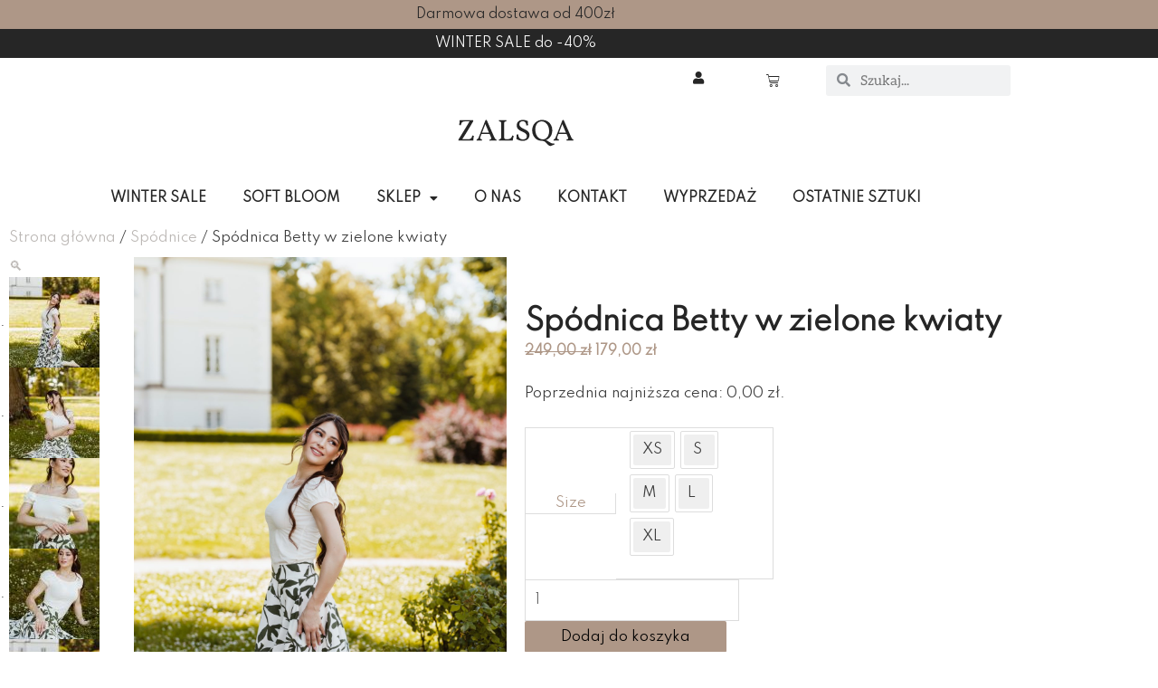

--- FILE ---
content_type: text/html; charset=UTF-8
request_url: https://zalsqa.eu/produkt/spodnica-betty-w-zielone-kwiaty/
body_size: 72374
content:
<!DOCTYPE html>
<html lang="pl-PL">
<head><meta charset="UTF-8"><script>if(navigator.userAgent.match(/MSIE|Internet Explorer/i)||navigator.userAgent.match(/Trident\/7\..*?rv:11/i)){var href=document.location.href;if(!href.match(/[?&]nowprocket/)){if(href.indexOf("?")==-1){if(href.indexOf("#")==-1){document.location.href=href+"?nowprocket=1"}else{document.location.href=href.replace("#","?nowprocket=1#")}}else{if(href.indexOf("#")==-1){document.location.href=href+"&nowprocket=1"}else{document.location.href=href.replace("#","&nowprocket=1#")}}}}</script><script>(()=>{class RocketLazyLoadScripts{constructor(){this.v="2.0.4",this.userEvents=["keydown","keyup","mousedown","mouseup","mousemove","mouseover","mouseout","touchmove","touchstart","touchend","touchcancel","wheel","click","dblclick","input"],this.attributeEvents=["onblur","onclick","oncontextmenu","ondblclick","onfocus","onmousedown","onmouseenter","onmouseleave","onmousemove","onmouseout","onmouseover","onmouseup","onmousewheel","onscroll","onsubmit"]}async t(){this.i(),this.o(),/iP(ad|hone)/.test(navigator.userAgent)&&this.h(),this.u(),this.l(this),this.m(),this.k(this),this.p(this),this._(),await Promise.all([this.R(),this.L()]),this.lastBreath=Date.now(),this.S(this),this.P(),this.D(),this.O(),this.M(),await this.C(this.delayedScripts.normal),await this.C(this.delayedScripts.defer),await this.C(this.delayedScripts.async),await this.T(),await this.F(),await this.j(),await this.A(),window.dispatchEvent(new Event("rocket-allScriptsLoaded")),this.everythingLoaded=!0,this.lastTouchEnd&&await new Promise(t=>setTimeout(t,500-Date.now()+this.lastTouchEnd)),this.I(),this.H(),this.U(),this.W()}i(){this.CSPIssue=sessionStorage.getItem("rocketCSPIssue"),document.addEventListener("securitypolicyviolation",t=>{this.CSPIssue||"script-src-elem"!==t.violatedDirective||"data"!==t.blockedURI||(this.CSPIssue=!0,sessionStorage.setItem("rocketCSPIssue",!0))},{isRocket:!0})}o(){window.addEventListener("pageshow",t=>{this.persisted=t.persisted,this.realWindowLoadedFired=!0},{isRocket:!0}),window.addEventListener("pagehide",()=>{this.onFirstUserAction=null},{isRocket:!0})}h(){let t;function e(e){t=e}window.addEventListener("touchstart",e,{isRocket:!0}),window.addEventListener("touchend",function i(o){o.changedTouches[0]&&t.changedTouches[0]&&Math.abs(o.changedTouches[0].pageX-t.changedTouches[0].pageX)<10&&Math.abs(o.changedTouches[0].pageY-t.changedTouches[0].pageY)<10&&o.timeStamp-t.timeStamp<200&&(window.removeEventListener("touchstart",e,{isRocket:!0}),window.removeEventListener("touchend",i,{isRocket:!0}),"INPUT"===o.target.tagName&&"text"===o.target.type||(o.target.dispatchEvent(new TouchEvent("touchend",{target:o.target,bubbles:!0})),o.target.dispatchEvent(new MouseEvent("mouseover",{target:o.target,bubbles:!0})),o.target.dispatchEvent(new PointerEvent("click",{target:o.target,bubbles:!0,cancelable:!0,detail:1,clientX:o.changedTouches[0].clientX,clientY:o.changedTouches[0].clientY})),event.preventDefault()))},{isRocket:!0})}q(t){this.userActionTriggered||("mousemove"!==t.type||this.firstMousemoveIgnored?"keyup"===t.type||"mouseover"===t.type||"mouseout"===t.type||(this.userActionTriggered=!0,this.onFirstUserAction&&this.onFirstUserAction()):this.firstMousemoveIgnored=!0),"click"===t.type&&t.preventDefault(),t.stopPropagation(),t.stopImmediatePropagation(),"touchstart"===this.lastEvent&&"touchend"===t.type&&(this.lastTouchEnd=Date.now()),"click"===t.type&&(this.lastTouchEnd=0),this.lastEvent=t.type,t.composedPath&&t.composedPath()[0].getRootNode()instanceof ShadowRoot&&(t.rocketTarget=t.composedPath()[0]),this.savedUserEvents.push(t)}u(){this.savedUserEvents=[],this.userEventHandler=this.q.bind(this),this.userEvents.forEach(t=>window.addEventListener(t,this.userEventHandler,{passive:!1,isRocket:!0})),document.addEventListener("visibilitychange",this.userEventHandler,{isRocket:!0})}U(){this.userEvents.forEach(t=>window.removeEventListener(t,this.userEventHandler,{passive:!1,isRocket:!0})),document.removeEventListener("visibilitychange",this.userEventHandler,{isRocket:!0}),this.savedUserEvents.forEach(t=>{(t.rocketTarget||t.target).dispatchEvent(new window[t.constructor.name](t.type,t))})}m(){const t="return false",e=Array.from(this.attributeEvents,t=>"data-rocket-"+t),i="["+this.attributeEvents.join("],[")+"]",o="[data-rocket-"+this.attributeEvents.join("],[data-rocket-")+"]",s=(e,i,o)=>{o&&o!==t&&(e.setAttribute("data-rocket-"+i,o),e["rocket"+i]=new Function("event",o),e.setAttribute(i,t))};new MutationObserver(t=>{for(const n of t)"attributes"===n.type&&(n.attributeName.startsWith("data-rocket-")||this.everythingLoaded?n.attributeName.startsWith("data-rocket-")&&this.everythingLoaded&&this.N(n.target,n.attributeName.substring(12)):s(n.target,n.attributeName,n.target.getAttribute(n.attributeName))),"childList"===n.type&&n.addedNodes.forEach(t=>{if(t.nodeType===Node.ELEMENT_NODE)if(this.everythingLoaded)for(const i of[t,...t.querySelectorAll(o)])for(const t of i.getAttributeNames())e.includes(t)&&this.N(i,t.substring(12));else for(const e of[t,...t.querySelectorAll(i)])for(const t of e.getAttributeNames())this.attributeEvents.includes(t)&&s(e,t,e.getAttribute(t))})}).observe(document,{subtree:!0,childList:!0,attributeFilter:[...this.attributeEvents,...e]})}I(){this.attributeEvents.forEach(t=>{document.querySelectorAll("[data-rocket-"+t+"]").forEach(e=>{this.N(e,t)})})}N(t,e){const i=t.getAttribute("data-rocket-"+e);i&&(t.setAttribute(e,i),t.removeAttribute("data-rocket-"+e))}k(t){Object.defineProperty(HTMLElement.prototype,"onclick",{get(){return this.rocketonclick||null},set(e){this.rocketonclick=e,this.setAttribute(t.everythingLoaded?"onclick":"data-rocket-onclick","this.rocketonclick(event)")}})}S(t){function e(e,i){let o=e[i];e[i]=null,Object.defineProperty(e,i,{get:()=>o,set(s){t.everythingLoaded?o=s:e["rocket"+i]=o=s}})}e(document,"onreadystatechange"),e(window,"onload"),e(window,"onpageshow");try{Object.defineProperty(document,"readyState",{get:()=>t.rocketReadyState,set(e){t.rocketReadyState=e},configurable:!0}),document.readyState="loading"}catch(t){console.log("WPRocket DJE readyState conflict, bypassing")}}l(t){this.originalAddEventListener=EventTarget.prototype.addEventListener,this.originalRemoveEventListener=EventTarget.prototype.removeEventListener,this.savedEventListeners=[],EventTarget.prototype.addEventListener=function(e,i,o){o&&o.isRocket||!t.B(e,this)&&!t.userEvents.includes(e)||t.B(e,this)&&!t.userActionTriggered||e.startsWith("rocket-")||t.everythingLoaded?t.originalAddEventListener.call(this,e,i,o):(t.savedEventListeners.push({target:this,remove:!1,type:e,func:i,options:o}),"mouseenter"!==e&&"mouseleave"!==e||t.originalAddEventListener.call(this,e,t.savedUserEvents.push,o))},EventTarget.prototype.removeEventListener=function(e,i,o){o&&o.isRocket||!t.B(e,this)&&!t.userEvents.includes(e)||t.B(e,this)&&!t.userActionTriggered||e.startsWith("rocket-")||t.everythingLoaded?t.originalRemoveEventListener.call(this,e,i,o):t.savedEventListeners.push({target:this,remove:!0,type:e,func:i,options:o})}}J(t,e){this.savedEventListeners=this.savedEventListeners.filter(i=>{let o=i.type,s=i.target||window;return e!==o||t!==s||(this.B(o,s)&&(i.type="rocket-"+o),this.$(i),!1)})}H(){EventTarget.prototype.addEventListener=this.originalAddEventListener,EventTarget.prototype.removeEventListener=this.originalRemoveEventListener,this.savedEventListeners.forEach(t=>this.$(t))}$(t){t.remove?this.originalRemoveEventListener.call(t.target,t.type,t.func,t.options):this.originalAddEventListener.call(t.target,t.type,t.func,t.options)}p(t){let e;function i(e){return t.everythingLoaded?e:e.split(" ").map(t=>"load"===t||t.startsWith("load.")?"rocket-jquery-load":t).join(" ")}function o(o){function s(e){const s=o.fn[e];o.fn[e]=o.fn.init.prototype[e]=function(){return this[0]===window&&t.userActionTriggered&&("string"==typeof arguments[0]||arguments[0]instanceof String?arguments[0]=i(arguments[0]):"object"==typeof arguments[0]&&Object.keys(arguments[0]).forEach(t=>{const e=arguments[0][t];delete arguments[0][t],arguments[0][i(t)]=e})),s.apply(this,arguments),this}}if(o&&o.fn&&!t.allJQueries.includes(o)){const e={DOMContentLoaded:[],"rocket-DOMContentLoaded":[]};for(const t in e)document.addEventListener(t,()=>{e[t].forEach(t=>t())},{isRocket:!0});o.fn.ready=o.fn.init.prototype.ready=function(i){function s(){parseInt(o.fn.jquery)>2?setTimeout(()=>i.bind(document)(o)):i.bind(document)(o)}return"function"==typeof i&&(t.realDomReadyFired?!t.userActionTriggered||t.fauxDomReadyFired?s():e["rocket-DOMContentLoaded"].push(s):e.DOMContentLoaded.push(s)),o([])},s("on"),s("one"),s("off"),t.allJQueries.push(o)}e=o}t.allJQueries=[],o(window.jQuery),Object.defineProperty(window,"jQuery",{get:()=>e,set(t){o(t)}})}P(){const t=new Map;document.write=document.writeln=function(e){const i=document.currentScript,o=document.createRange(),s=i.parentElement;let n=t.get(i);void 0===n&&(n=i.nextSibling,t.set(i,n));const c=document.createDocumentFragment();o.setStart(c,0),c.appendChild(o.createContextualFragment(e)),s.insertBefore(c,n)}}async R(){return new Promise(t=>{this.userActionTriggered?t():this.onFirstUserAction=t})}async L(){return new Promise(t=>{document.addEventListener("DOMContentLoaded",()=>{this.realDomReadyFired=!0,t()},{isRocket:!0})})}async j(){return this.realWindowLoadedFired?Promise.resolve():new Promise(t=>{window.addEventListener("load",t,{isRocket:!0})})}M(){this.pendingScripts=[];this.scriptsMutationObserver=new MutationObserver(t=>{for(const e of t)e.addedNodes.forEach(t=>{"SCRIPT"!==t.tagName||t.noModule||t.isWPRocket||this.pendingScripts.push({script:t,promise:new Promise(e=>{const i=()=>{const i=this.pendingScripts.findIndex(e=>e.script===t);i>=0&&this.pendingScripts.splice(i,1),e()};t.addEventListener("load",i,{isRocket:!0}),t.addEventListener("error",i,{isRocket:!0}),setTimeout(i,1e3)})})})}),this.scriptsMutationObserver.observe(document,{childList:!0,subtree:!0})}async F(){await this.X(),this.pendingScripts.length?(await this.pendingScripts[0].promise,await this.F()):this.scriptsMutationObserver.disconnect()}D(){this.delayedScripts={normal:[],async:[],defer:[]},document.querySelectorAll("script[type$=rocketlazyloadscript]").forEach(t=>{t.hasAttribute("data-rocket-src")?t.hasAttribute("async")&&!1!==t.async?this.delayedScripts.async.push(t):t.hasAttribute("defer")&&!1!==t.defer||"module"===t.getAttribute("data-rocket-type")?this.delayedScripts.defer.push(t):this.delayedScripts.normal.push(t):this.delayedScripts.normal.push(t)})}async _(){await this.L();let t=[];document.querySelectorAll("script[type$=rocketlazyloadscript][data-rocket-src]").forEach(e=>{let i=e.getAttribute("data-rocket-src");if(i&&!i.startsWith("data:")){i.startsWith("//")&&(i=location.protocol+i);try{const o=new URL(i).origin;o!==location.origin&&t.push({src:o,crossOrigin:e.crossOrigin||"module"===e.getAttribute("data-rocket-type")})}catch(t){}}}),t=[...new Map(t.map(t=>[JSON.stringify(t),t])).values()],this.Y(t,"preconnect")}async G(t){if(await this.K(),!0!==t.noModule||!("noModule"in HTMLScriptElement.prototype))return new Promise(e=>{let i;function o(){(i||t).setAttribute("data-rocket-status","executed"),e()}try{if(navigator.userAgent.includes("Firefox/")||""===navigator.vendor||this.CSPIssue)i=document.createElement("script"),[...t.attributes].forEach(t=>{let e=t.nodeName;"type"!==e&&("data-rocket-type"===e&&(e="type"),"data-rocket-src"===e&&(e="src"),i.setAttribute(e,t.nodeValue))}),t.text&&(i.text=t.text),t.nonce&&(i.nonce=t.nonce),i.hasAttribute("src")?(i.addEventListener("load",o,{isRocket:!0}),i.addEventListener("error",()=>{i.setAttribute("data-rocket-status","failed-network"),e()},{isRocket:!0}),setTimeout(()=>{i.isConnected||e()},1)):(i.text=t.text,o()),i.isWPRocket=!0,t.parentNode.replaceChild(i,t);else{const i=t.getAttribute("data-rocket-type"),s=t.getAttribute("data-rocket-src");i?(t.type=i,t.removeAttribute("data-rocket-type")):t.removeAttribute("type"),t.addEventListener("load",o,{isRocket:!0}),t.addEventListener("error",i=>{this.CSPIssue&&i.target.src.startsWith("data:")?(console.log("WPRocket: CSP fallback activated"),t.removeAttribute("src"),this.G(t).then(e)):(t.setAttribute("data-rocket-status","failed-network"),e())},{isRocket:!0}),s?(t.fetchPriority="high",t.removeAttribute("data-rocket-src"),t.src=s):t.src="data:text/javascript;base64,"+window.btoa(unescape(encodeURIComponent(t.text)))}}catch(i){t.setAttribute("data-rocket-status","failed-transform"),e()}});t.setAttribute("data-rocket-status","skipped")}async C(t){const e=t.shift();return e?(e.isConnected&&await this.G(e),this.C(t)):Promise.resolve()}O(){this.Y([...this.delayedScripts.normal,...this.delayedScripts.defer,...this.delayedScripts.async],"preload")}Y(t,e){this.trash=this.trash||[];let i=!0;var o=document.createDocumentFragment();t.forEach(t=>{const s=t.getAttribute&&t.getAttribute("data-rocket-src")||t.src;if(s&&!s.startsWith("data:")){const n=document.createElement("link");n.href=s,n.rel=e,"preconnect"!==e&&(n.as="script",n.fetchPriority=i?"high":"low"),t.getAttribute&&"module"===t.getAttribute("data-rocket-type")&&(n.crossOrigin=!0),t.crossOrigin&&(n.crossOrigin=t.crossOrigin),t.integrity&&(n.integrity=t.integrity),t.nonce&&(n.nonce=t.nonce),o.appendChild(n),this.trash.push(n),i=!1}}),document.head.appendChild(o)}W(){this.trash.forEach(t=>t.remove())}async T(){try{document.readyState="interactive"}catch(t){}this.fauxDomReadyFired=!0;try{await this.K(),this.J(document,"readystatechange"),document.dispatchEvent(new Event("rocket-readystatechange")),await this.K(),document.rocketonreadystatechange&&document.rocketonreadystatechange(),await this.K(),this.J(document,"DOMContentLoaded"),document.dispatchEvent(new Event("rocket-DOMContentLoaded")),await this.K(),this.J(window,"DOMContentLoaded"),window.dispatchEvent(new Event("rocket-DOMContentLoaded"))}catch(t){console.error(t)}}async A(){try{document.readyState="complete"}catch(t){}try{await this.K(),this.J(document,"readystatechange"),document.dispatchEvent(new Event("rocket-readystatechange")),await this.K(),document.rocketonreadystatechange&&document.rocketonreadystatechange(),await this.K(),this.J(window,"load"),window.dispatchEvent(new Event("rocket-load")),await this.K(),window.rocketonload&&window.rocketonload(),await this.K(),this.allJQueries.forEach(t=>t(window).trigger("rocket-jquery-load")),await this.K(),this.J(window,"pageshow");const t=new Event("rocket-pageshow");t.persisted=this.persisted,window.dispatchEvent(t),await this.K(),window.rocketonpageshow&&window.rocketonpageshow({persisted:this.persisted})}catch(t){console.error(t)}}async K(){Date.now()-this.lastBreath>45&&(await this.X(),this.lastBreath=Date.now())}async X(){return document.hidden?new Promise(t=>setTimeout(t)):new Promise(t=>requestAnimationFrame(t))}B(t,e){return e===document&&"readystatechange"===t||(e===document&&"DOMContentLoaded"===t||(e===window&&"DOMContentLoaded"===t||(e===window&&"load"===t||e===window&&"pageshow"===t)))}static run(){(new RocketLazyLoadScripts).t()}}RocketLazyLoadScripts.run()})();</script>

<meta name="viewport" content="width=device-width, initial-scale=1">
	<link rel="profile" href="https://gmpg.org/xfn/11"> 
	<meta name='robots' content='index, follow, max-image-preview:large, max-snippet:-1, max-video-preview:-1' />

<!-- Google Tag Manager for WordPress by gtm4wp.com -->
<script data-cfasync="false" data-pagespeed-no-defer>
	var gtm4wp_datalayer_name = "dataLayer";
	var dataLayer = dataLayer || [];
	const gtm4wp_use_sku_instead = 0;
	const gtm4wp_currency = 'PLN';
	const gtm4wp_product_per_impression = 15;
	const gtm4wp_clear_ecommerce = false;
	const gtm4wp_datalayer_max_timeout = 2000;
</script>
<!-- End Google Tag Manager for WordPress by gtm4wp.com -->
	<!-- This site is optimized with the Yoast SEO plugin v26.8 - https://yoast.com/product/yoast-seo-wordpress/ -->
	<title>Spódnica Betty w zielone kwiaty - Zalsqa | Szyte w Polsce</title>
<link data-rocket-prefetch href="https://d3bo67muzbfgtl.cloudfront.net" rel="dns-prefetch">
<link data-rocket-prefetch href="https://fonts.googleapis.com" rel="dns-prefetch">
<link data-rocket-preload as="style" href="https://fonts.googleapis.com/css?family=Spartan%3A400%2C%7CComfortaa%3A400&#038;display=swap" rel="preload">
<link href="https://fonts.googleapis.com/css?family=Spartan%3A400%2C%7CComfortaa%3A400&#038;display=swap" media="print" onload="this.media=&#039;all&#039;" rel="stylesheet">
<noscript data-wpr-hosted-gf-parameters=""><link rel="stylesheet" href="https://fonts.googleapis.com/css?family=Spartan%3A400%2C%7CComfortaa%3A400&#038;display=swap"></noscript><link rel="preload" data-rocket-preload as="image" href="https://zalsqa.eu/wp-content/uploads/2024/06/ZALSQA_spodnica_1-1200x1800.jpg" imagesrcset="https://zalsqa.eu/wp-content/uploads/2024/06/ZALSQA_spodnica_1-1200x1800.jpg 1200w, https://zalsqa.eu/wp-content/uploads/2024/06/ZALSQA_spodnica_1-1133x1700.jpg 1133w, https://zalsqa.eu/wp-content/uploads/2024/06/ZALSQA_spodnica_1-1300x1950.jpg 1300w, https://zalsqa.eu/wp-content/uploads/2024/06/ZALSQA_spodnica_1-768x1152.jpg 768w, https://zalsqa.eu/wp-content/uploads/2024/06/ZALSQA_spodnica_1-1024x1536.jpg 1024w, https://zalsqa.eu/wp-content/uploads/2024/06/ZALSQA_spodnica_1-1365x2048.jpg 1365w, https://zalsqa.eu/wp-content/uploads/2024/06/ZALSQA_spodnica_1-600x900.jpg 600w, https://zalsqa.eu/wp-content/uploads/2024/06/ZALSQA_spodnica_1-scaled.jpg 1707w" imagesizes="(max-width: 1200px) 100vw, 1200px" fetchpriority="high">
	<link rel="canonical" href="https://zalsqa.eu/produkt/spodnica-betty-w-zielone-kwiaty/" />
	<meta property="og:locale" content="pl_PL" />
	<meta property="og:type" content="article" />
	<meta property="og:title" content="Spódnica Betty w zielone kwiaty - Zalsqa | Szyte w Polsce" />
	<meta property="og:description" content="Spódnica Betty zielone kwiaty &#8211; lniano-wiskozowa spódnica z koła Gdy słupek rtęci wędruje w górę, czas na chłodne i oddychające materiały, które zapewnią skórze maksymalny przewiew i oddech! Betty uszyliśmy z tkaniny, z którą od pierwszego założenia nie będziesz chciała się rozstać 🙂 Jest przyjemna i chłodząca dla skóry, a w połączeniu ze swobodnym krojem [&hellip;]" />
	<meta property="og:url" content="https://zalsqa.eu/produkt/spodnica-betty-w-zielone-kwiaty/" />
	<meta property="og:site_name" content="Zalsqa" />
	<meta property="article:publisher" content="https://www.facebook.com/p/Zalsqa-100076455962246/" />
	<meta property="article:modified_time" content="2026-01-11T14:55:55+00:00" />
	<meta property="og:image" content="https://zalsqa.eu/wp-content/uploads/2024/06/ZALSQA_spodnica_1-scaled.jpg" />
	<meta property="og:image:width" content="1707" />
	<meta property="og:image:height" content="2560" />
	<meta property="og:image:type" content="image/jpeg" />
	<meta name="twitter:card" content="summary_large_image" />
	<meta name="twitter:label1" content="Szacowany czas czytania" />
	<meta name="twitter:data1" content="2 minuty" />
	<script type="application/ld+json" class="yoast-schema-graph">{"@context":"https://schema.org","@graph":[{"@type":"WebPage","@id":"https://zalsqa.eu/produkt/spodnica-betty-w-zielone-kwiaty/","url":"https://zalsqa.eu/produkt/spodnica-betty-w-zielone-kwiaty/","name":"Spódnica Betty w zielone kwiaty - Zalsqa | Szyte w Polsce","isPartOf":{"@id":"https://zalsqa.eu/#website"},"primaryImageOfPage":{"@id":"https://zalsqa.eu/produkt/spodnica-betty-w-zielone-kwiaty/#primaryimage"},"image":{"@id":"https://zalsqa.eu/produkt/spodnica-betty-w-zielone-kwiaty/#primaryimage"},"thumbnailUrl":"https://zalsqa.eu/wp-content/uploads/2024/06/ZALSQA_spodnica_1-scaled.jpg","datePublished":"2024-06-28T17:54:53+00:00","dateModified":"2026-01-11T14:55:55+00:00","breadcrumb":{"@id":"https://zalsqa.eu/produkt/spodnica-betty-w-zielone-kwiaty/#breadcrumb"},"inLanguage":"pl-PL","potentialAction":[{"@type":"ReadAction","target":["https://zalsqa.eu/produkt/spodnica-betty-w-zielone-kwiaty/"]}]},{"@type":"ImageObject","inLanguage":"pl-PL","@id":"https://zalsqa.eu/produkt/spodnica-betty-w-zielone-kwiaty/#primaryimage","url":"https://zalsqa.eu/wp-content/uploads/2024/06/ZALSQA_spodnica_1-scaled.jpg","contentUrl":"https://zalsqa.eu/wp-content/uploads/2024/06/ZALSQA_spodnica_1-scaled.jpg","width":1707,"height":2560},{"@type":"BreadcrumbList","@id":"https://zalsqa.eu/produkt/spodnica-betty-w-zielone-kwiaty/#breadcrumb","itemListElement":[{"@type":"ListItem","position":1,"name":"Strona główna","item":"https://zalsqa.eu/"},{"@type":"ListItem","position":2,"name":"Sklep","item":"https://zalsqa.eu/sklep/"},{"@type":"ListItem","position":3,"name":"Spódnica Betty w zielone kwiaty"}]},{"@type":"WebSite","@id":"https://zalsqa.eu/#website","url":"https://zalsqa.eu/","name":"Zalsqa","description":"Szyte w Polsce","publisher":{"@id":"https://zalsqa.eu/#organization"},"potentialAction":[{"@type":"SearchAction","target":{"@type":"EntryPoint","urlTemplate":"https://zalsqa.eu/?s={search_term_string}"},"query-input":{"@type":"PropertyValueSpecification","valueRequired":true,"valueName":"search_term_string"}}],"inLanguage":"pl-PL"},{"@type":"Organization","@id":"https://zalsqa.eu/#organization","name":"Zalsqa","url":"https://zalsqa.eu/","logo":{"@type":"ImageObject","inLanguage":"pl-PL","@id":"https://zalsqa.eu/#/schema/logo/image/","url":"https://zalsqa.eu/wp-content/uploads/2021/08/logotyp_grafit-01.svg","contentUrl":"https://zalsqa.eu/wp-content/uploads/2021/08/logotyp_grafit-01.svg","width":454,"height":170,"caption":"Zalsqa"},"image":{"@id":"https://zalsqa.eu/#/schema/logo/image/"},"sameAs":["https://www.facebook.com/p/Zalsqa-100076455962246/","https://www.instagram.com/zalsqa/"]}]}</script>
	<!-- / Yoast SEO plugin. -->


<script type="rocketlazyloadscript" data-rocket-type='application/javascript'  id='pys-version-script'>console.log('PixelYourSite Free version 11.1.5.2');</script>
<link rel='dns-prefetch' href='//fonts.googleapis.com' />
<link href='https://fonts.gstatic.com' crossorigin rel='preconnect' />
<link rel="alternate" type="application/rss+xml" title="Zalsqa &raquo; Kanał z wpisami" href="https://zalsqa.eu/feed/" />
<link rel="alternate" type="application/rss+xml" title="Zalsqa &raquo; Kanał z komentarzami" href="https://zalsqa.eu/comments/feed/" />
<link rel="alternate" type="application/rss+xml" title="Zalsqa &raquo; Spódnica Betty w zielone kwiaty Kanał z komentarzami" href="https://zalsqa.eu/produkt/spodnica-betty-w-zielone-kwiaty/feed/" />
<link rel="alternate" title="oEmbed (JSON)" type="application/json+oembed" href="https://zalsqa.eu/wp-json/oembed/1.0/embed?url=https%3A%2F%2Fzalsqa.eu%2Fprodukt%2Fspodnica-betty-w-zielone-kwiaty%2F" />
<link rel="alternate" title="oEmbed (XML)" type="text/xml+oembed" href="https://zalsqa.eu/wp-json/oembed/1.0/embed?url=https%3A%2F%2Fzalsqa.eu%2Fprodukt%2Fspodnica-betty-w-zielone-kwiaty%2F&#038;format=xml" />
<style id='wp-img-auto-sizes-contain-inline-css'>
img:is([sizes=auto i],[sizes^="auto," i]){contain-intrinsic-size:3000px 1500px}
/*# sourceURL=wp-img-auto-sizes-contain-inline-css */
</style>
<link rel='stylesheet' id='wp-components-css' href='https://zalsqa.eu/wp-includes/css/dist/components/style.min.css?ver=6.9' media='all' />
<link data-minify="1" rel='stylesheet' id='woocommerce-dhl-blocks-integration-frontend-css' href='https://zalsqa.eu/wp-content/cache/min/1/wp-content/plugins/woocommerce-dhl/build/point-selection-block-frontend.css?ver=1770010730' media='all' />
<link data-minify="1" rel='stylesheet' id='woocommerce-dhl-blocks-integration-editor-css' href='https://zalsqa.eu/wp-content/cache/min/1/wp-content/plugins/woocommerce-dhl/build/point-selection-block.css?ver=1770010730' media='all' />
<link data-minify="1" rel='stylesheet' id='woocommerce-gls-blocks-integration-frontend-css' href='https://zalsqa.eu/wp-content/cache/min/1/wp-content/plugins/woocommerce-gls/build/point-selection-block-frontend.css?ver=1770010730' media='all' />
<link data-minify="1" rel='stylesheet' id='woocommerce-gls-blocks-integration-editor-css' href='https://zalsqa.eu/wp-content/cache/min/1/wp-content/plugins/woocommerce-gls/build/point-selection-block.css?ver=1770010730' media='all' />
<link data-minify="1" rel='stylesheet' id='woocommerce-paczka-w-ruchu-blocks-integration-frontend-css' href='https://zalsqa.eu/wp-content/cache/min/1/wp-content/plugins/woocommerce-paczka-w-ruchu/build/point-selection-block-frontend.css?ver=1770010730' media='all' />
<link data-minify="1" rel='stylesheet' id='woocommerce-paczka-w-ruchu-blocks-integration-editor-css' href='https://zalsqa.eu/wp-content/cache/min/1/wp-content/plugins/woocommerce-paczka-w-ruchu/build/point-selection-block.css?ver=1770010730' media='all' />
<link data-minify="1" rel='stylesheet' id='woocommerce-paczkomaty-inpost-blocks-integration-frontend-css' href='https://zalsqa.eu/wp-content/cache/min/1/wp-content/plugins/woocommerce-paczkomaty-inpost/build/point-selection-block-frontend.css?ver=1770010730' media='all' />
<link data-minify="1" rel='stylesheet' id='woocommerce-paczkomaty-inpost-blocks-integration-editor-css' href='https://zalsqa.eu/wp-content/cache/min/1/wp-content/plugins/woocommerce-paczkomaty-inpost/build/point-selection-block.css?ver=1770010730' media='all' />
<link rel='stylesheet' id='astra-theme-css-css' href='https://zalsqa.eu/wp-content/themes/astra/assets/css/minified/frontend.min.css?ver=4.11.8' media='all' />
<style id='astra-theme-css-inline-css'>
.ast-no-sidebar .entry-content .alignfull {margin-left: calc( -50vw + 50%);margin-right: calc( -50vw + 50%);max-width: 100vw;width: 100vw;}.ast-no-sidebar .entry-content .alignwide {margin-left: calc(-41vw + 50%);margin-right: calc(-41vw + 50%);max-width: unset;width: unset;}.ast-no-sidebar .entry-content .alignfull .alignfull,.ast-no-sidebar .entry-content .alignfull .alignwide,.ast-no-sidebar .entry-content .alignwide .alignfull,.ast-no-sidebar .entry-content .alignwide .alignwide,.ast-no-sidebar .entry-content .wp-block-column .alignfull,.ast-no-sidebar .entry-content .wp-block-column .alignwide{width: 100%;margin-left: auto;margin-right: auto;}.wp-block-gallery,.blocks-gallery-grid {margin: 0;}.wp-block-separator {max-width: 100px;}.wp-block-separator.is-style-wide,.wp-block-separator.is-style-dots {max-width: none;}.entry-content .has-2-columns .wp-block-column:first-child {padding-right: 10px;}.entry-content .has-2-columns .wp-block-column:last-child {padding-left: 10px;}@media (max-width: 782px) {.entry-content .wp-block-columns .wp-block-column {flex-basis: 100%;}.entry-content .has-2-columns .wp-block-column:first-child {padding-right: 0;}.entry-content .has-2-columns .wp-block-column:last-child {padding-left: 0;}}body .entry-content .wp-block-latest-posts {margin-left: 0;}body .entry-content .wp-block-latest-posts li {list-style: none;}.ast-no-sidebar .ast-container .entry-content .wp-block-latest-posts {margin-left: 0;}.ast-header-break-point .entry-content .alignwide {margin-left: auto;margin-right: auto;}.entry-content .blocks-gallery-item img {margin-bottom: auto;}.wp-block-pullquote {border-top: 4px solid #555d66;border-bottom: 4px solid #555d66;color: #40464d;}:root{--ast-post-nav-space:0;--ast-container-default-xlg-padding:6.67em;--ast-container-default-lg-padding:5.67em;--ast-container-default-slg-padding:4.34em;--ast-container-default-md-padding:3.34em;--ast-container-default-sm-padding:6.67em;--ast-container-default-xs-padding:2.4em;--ast-container-default-xxs-padding:1.4em;--ast-code-block-background:#EEEEEE;--ast-comment-inputs-background:#FAFAFA;--ast-normal-container-width:1069px;--ast-narrow-container-width:750px;--ast-blog-title-font-weight:normal;--ast-blog-meta-weight:inherit;--ast-global-color-primary:var(--ast-global-color-5);--ast-global-color-secondary:var(--ast-global-color-4);--ast-global-color-alternate-background:var(--ast-global-color-7);--ast-global-color-subtle-background:var(--ast-global-color-6);--ast-bg-style-guide:#F8FAFC;--ast-shadow-style-guide:0px 0px 4px 0 #00000057;--ast-global-dark-bg-style:#fff;--ast-global-dark-lfs:#fbfbfb;--ast-widget-bg-color:#fafafa;--ast-wc-container-head-bg-color:#fbfbfb;--ast-title-layout-bg:#eeeeee;--ast-search-border-color:#e7e7e7;--ast-lifter-hover-bg:#e6e6e6;--ast-gallery-block-color:#000;--srfm-color-input-label:var(--ast-global-color-2);}html{font-size:93.75%;}a,.page-title{color:#bbb7b4;}a:hover,a:focus{color:#bdadb2;}body,button,input,select,textarea,.ast-button,.ast-custom-button{font-family:'Spartan',sans-serif;font-weight:400;font-size:15px;font-size:1rem;line-height:var(--ast-body-line-height,1.5em);}blockquote{color:#000000;}h1,.entry-content h1,h2,.entry-content h2,h3,.entry-content h3,h4,.entry-content h4,h5,.entry-content h5,h6,.entry-content h6,.site-title,.site-title a{font-family:'Spartan',sans-serif;font-weight:400;}.site-title{font-size:35px;font-size:2.3333333333333rem;display:block;}header .custom-logo-link img{max-width:150px;width:150px;}.astra-logo-svg{width:150px;}.site-header .site-description{font-size:15px;font-size:1rem;display:none;}.entry-title{font-size:40px;font-size:2.6666666666667rem;}.archive .ast-article-post .ast-article-inner,.blog .ast-article-post .ast-article-inner,.archive .ast-article-post .ast-article-inner:hover,.blog .ast-article-post .ast-article-inner:hover{overflow:hidden;}h1,.entry-content h1{font-size:40px;font-size:2.6666666666667rem;font-weight:400;font-family:'Comfortaa',display;line-height:1.4em;}h2,.entry-content h2{font-size:30px;font-size:2rem;font-weight:400;font-family:'Comfortaa',display;line-height:1.3em;}h3,.entry-content h3{font-size:25px;font-size:1.6666666666667rem;font-weight:400;font-family:'Comfortaa',display;line-height:1.3em;}h4,.entry-content h4{font-size:20px;font-size:1.3333333333333rem;line-height:1.2em;font-weight:400;font-family:'Comfortaa',display;}h5,.entry-content h5{font-size:18px;font-size:1.2rem;line-height:1.2em;font-weight:400;font-family:'Comfortaa',display;}h6,.entry-content h6{font-size:15px;font-size:1rem;line-height:1.25em;font-weight:400;font-family:'Comfortaa',display;}::selection{background-color:#ae9787;color:#000000;}body,h1,.entry-title a,.entry-content h1,h2,.entry-content h2,h3,.entry-content h3,h4,.entry-content h4,h5,.entry-content h5,h6,.entry-content h6{color:#3a3a3a;}.tagcloud a:hover,.tagcloud a:focus,.tagcloud a.current-item{color:#000000;border-color:#bbb7b4;background-color:#bbb7b4;}input:focus,input[type="text"]:focus,input[type="email"]:focus,input[type="url"]:focus,input[type="password"]:focus,input[type="reset"]:focus,input[type="search"]:focus,textarea:focus{border-color:#bbb7b4;}input[type="radio"]:checked,input[type=reset],input[type="checkbox"]:checked,input[type="checkbox"]:hover:checked,input[type="checkbox"]:focus:checked,input[type=range]::-webkit-slider-thumb{border-color:#bbb7b4;background-color:#bbb7b4;box-shadow:none;}.site-footer a:hover + .post-count,.site-footer a:focus + .post-count{background:#bbb7b4;border-color:#bbb7b4;}.single .nav-links .nav-previous,.single .nav-links .nav-next{color:#bbb7b4;}.entry-meta,.entry-meta *{line-height:1.45;color:#bbb7b4;}.entry-meta a:not(.ast-button):hover,.entry-meta a:not(.ast-button):hover *,.entry-meta a:not(.ast-button):focus,.entry-meta a:not(.ast-button):focus *,.page-links > .page-link,.page-links .page-link:hover,.post-navigation a:hover{color:#bdadb2;}#cat option,.secondary .calendar_wrap thead a,.secondary .calendar_wrap thead a:visited{color:#bbb7b4;}.secondary .calendar_wrap #today,.ast-progress-val span{background:#bbb7b4;}.secondary a:hover + .post-count,.secondary a:focus + .post-count{background:#bbb7b4;border-color:#bbb7b4;}.calendar_wrap #today > a{color:#000000;}.page-links .page-link,.single .post-navigation a{color:#bbb7b4;}.ast-search-menu-icon .search-form button.search-submit{padding:0 4px;}.ast-search-menu-icon form.search-form{padding-right:0;}.ast-search-menu-icon.slide-search input.search-field{width:0;}.ast-header-search .ast-search-menu-icon.ast-dropdown-active .search-form,.ast-header-search .ast-search-menu-icon.ast-dropdown-active .search-field:focus{transition:all 0.2s;}.search-form input.search-field:focus{outline:none;}.widget-title,.widget .wp-block-heading{font-size:21px;font-size:1.4rem;color:#3a3a3a;}.single .ast-author-details .author-title{color:#bdadb2;}.ast-search-menu-icon.slide-search a:focus-visible:focus-visible,.astra-search-icon:focus-visible,#close:focus-visible,a:focus-visible,.ast-menu-toggle:focus-visible,.site .skip-link:focus-visible,.wp-block-loginout input:focus-visible,.wp-block-search.wp-block-search__button-inside .wp-block-search__inside-wrapper,.ast-header-navigation-arrow:focus-visible,.woocommerce .wc-proceed-to-checkout > .checkout-button:focus-visible,.woocommerce .woocommerce-MyAccount-navigation ul li a:focus-visible,.ast-orders-table__row .ast-orders-table__cell:focus-visible,.woocommerce .woocommerce-order-details .order-again > .button:focus-visible,.woocommerce .woocommerce-message a.button.wc-forward:focus-visible,.woocommerce #minus_qty:focus-visible,.woocommerce #plus_qty:focus-visible,a#ast-apply-coupon:focus-visible,.woocommerce .woocommerce-info a:focus-visible,.woocommerce .astra-shop-summary-wrap a:focus-visible,.woocommerce a.wc-forward:focus-visible,#ast-apply-coupon:focus-visible,.woocommerce-js .woocommerce-mini-cart-item a.remove:focus-visible,#close:focus-visible,.button.search-submit:focus-visible,#search_submit:focus,.normal-search:focus-visible,.ast-header-account-wrap:focus-visible,.woocommerce .ast-on-card-button.ast-quick-view-trigger:focus,.astra-cart-drawer-close:focus,.ast-single-variation:focus,.ast-woocommerce-product-gallery__image:focus,.ast-button:focus,.woocommerce-product-gallery--with-images [data-controls="prev"]:focus-visible,.woocommerce-product-gallery--with-images [data-controls="next"]:focus-visible{outline-style:dotted;outline-color:inherit;outline-width:thin;}input:focus,input[type="text"]:focus,input[type="email"]:focus,input[type="url"]:focus,input[type="password"]:focus,input[type="reset"]:focus,input[type="search"]:focus,input[type="number"]:focus,textarea:focus,.wp-block-search__input:focus,[data-section="section-header-mobile-trigger"] .ast-button-wrap .ast-mobile-menu-trigger-minimal:focus,.ast-mobile-popup-drawer.active .menu-toggle-close:focus,.woocommerce-ordering select.orderby:focus,#ast-scroll-top:focus,#coupon_code:focus,.woocommerce-page #comment:focus,.woocommerce #reviews #respond input#submit:focus,.woocommerce a.add_to_cart_button:focus,.woocommerce .button.single_add_to_cart_button:focus,.woocommerce .woocommerce-cart-form button:focus,.woocommerce .woocommerce-cart-form__cart-item .quantity .qty:focus,.woocommerce .woocommerce-billing-fields .woocommerce-billing-fields__field-wrapper .woocommerce-input-wrapper > .input-text:focus,.woocommerce #order_comments:focus,.woocommerce #place_order:focus,.woocommerce .woocommerce-address-fields .woocommerce-address-fields__field-wrapper .woocommerce-input-wrapper > .input-text:focus,.woocommerce .woocommerce-MyAccount-content form button:focus,.woocommerce .woocommerce-MyAccount-content .woocommerce-EditAccountForm .woocommerce-form-row .woocommerce-Input.input-text:focus,.woocommerce .ast-woocommerce-container .woocommerce-pagination ul.page-numbers li a:focus,body #content .woocommerce form .form-row .select2-container--default .select2-selection--single:focus,#ast-coupon-code:focus,.woocommerce.woocommerce-js .quantity input[type=number]:focus,.woocommerce-js .woocommerce-mini-cart-item .quantity input[type=number]:focus,.woocommerce p#ast-coupon-trigger:focus{border-style:dotted;border-color:inherit;border-width:thin;}input{outline:none;}.woocommerce-js input[type=text]:focus,.woocommerce-js input[type=email]:focus,.woocommerce-js textarea:focus,input[type=number]:focus,.comments-area textarea#comment:focus,.comments-area textarea#comment:active,.comments-area .ast-comment-formwrap input[type="text"]:focus,.comments-area .ast-comment-formwrap input[type="text"]:active{outline-style:unset;outline-color:inherit;outline-width:thin;}.ast-logo-title-inline .site-logo-img{padding-right:1em;}.site-logo-img img{ transition:all 0.2s linear;}body .ast-oembed-container *{position:absolute;top:0;width:100%;height:100%;left:0;}body .wp-block-embed-pocket-casts .ast-oembed-container *{position:unset;}.ast-single-post-featured-section + article {margin-top: 2em;}.site-content .ast-single-post-featured-section img {width: 100%;overflow: hidden;object-fit: cover;}.site > .ast-single-related-posts-container {margin-top: 0;}@media (min-width: 922px) {.ast-desktop .ast-container--narrow {max-width: var(--ast-narrow-container-width);margin: 0 auto;}}.ast-page-builder-template .hentry {margin: 0;}.ast-page-builder-template .site-content > .ast-container {max-width: 100%;padding: 0;}.ast-page-builder-template .site .site-content #primary {padding: 0;margin: 0;}.ast-page-builder-template .no-results {text-align: center;margin: 4em auto;}.ast-page-builder-template .ast-pagination {padding: 2em;}.ast-page-builder-template .entry-header.ast-no-title.ast-no-thumbnail {margin-top: 0;}.ast-page-builder-template .entry-header.ast-header-without-markup {margin-top: 0;margin-bottom: 0;}.ast-page-builder-template .entry-header.ast-no-title.ast-no-meta {margin-bottom: 0;}.ast-page-builder-template.single .post-navigation {padding-bottom: 2em;}.ast-page-builder-template.single-post .site-content > .ast-container {max-width: 100%;}.ast-page-builder-template .entry-header {margin-top: 4em;margin-left: auto;margin-right: auto;padding-left: 20px;padding-right: 20px;}.single.ast-page-builder-template .entry-header {padding-left: 20px;padding-right: 20px;}.ast-page-builder-template .ast-archive-description {margin: 4em auto 0;padding-left: 20px;padding-right: 20px;}.ast-page-builder-template.ast-no-sidebar .entry-content .alignwide {margin-left: 0;margin-right: 0;}@media (max-width:921.9px){#ast-desktop-header{display:none;}}@media (min-width:922px){#ast-mobile-header{display:none;}}@media( max-width: 420px ) {.single .nav-links .nav-previous,.single .nav-links .nav-next {width: 100%;text-align: center;}}.wp-block-buttons.aligncenter{justify-content:center;}@media (max-width:921px){.ast-theme-transparent-header #primary,.ast-theme-transparent-header #secondary{padding:0;}}@media (max-width:921px){.ast-plain-container.ast-no-sidebar #primary{padding:0;}}.ast-plain-container.ast-no-sidebar #primary{margin-top:0;margin-bottom:0;}@media (min-width:1200px){.wp-block-group .has-background{padding:20px;}}@media (min-width:1200px){.ast-plain-container.ast-no-sidebar .entry-content .alignwide .wp-block-cover__inner-container,.ast-plain-container.ast-no-sidebar .entry-content .alignfull .wp-block-cover__inner-container{width:1109px;}}@media (min-width:1200px){.wp-block-cover-image.alignwide .wp-block-cover__inner-container,.wp-block-cover.alignwide .wp-block-cover__inner-container,.wp-block-cover-image.alignfull .wp-block-cover__inner-container,.wp-block-cover.alignfull .wp-block-cover__inner-container{width:100%;}}.wp-block-columns{margin-bottom:unset;}.wp-block-image.size-full{margin:2rem 0;}.wp-block-separator.has-background{padding:0;}.wp-block-gallery{margin-bottom:1.6em;}.wp-block-group{padding-top:4em;padding-bottom:4em;}.wp-block-group__inner-container .wp-block-columns:last-child,.wp-block-group__inner-container :last-child,.wp-block-table table{margin-bottom:0;}.blocks-gallery-grid{width:100%;}.wp-block-navigation-link__content{padding:5px 0;}.wp-block-group .wp-block-group .has-text-align-center,.wp-block-group .wp-block-column .has-text-align-center{max-width:100%;}.has-text-align-center{margin:0 auto;}@media (min-width:1200px){.wp-block-cover__inner-container,.alignwide .wp-block-group__inner-container,.alignfull .wp-block-group__inner-container{max-width:1200px;margin:0 auto;}.wp-block-group.alignnone,.wp-block-group.aligncenter,.wp-block-group.alignleft,.wp-block-group.alignright,.wp-block-group.alignwide,.wp-block-columns.alignwide{margin:2rem 0 1rem 0;}}@media (max-width:1200px){.wp-block-group{padding:3em;}.wp-block-group .wp-block-group{padding:1.5em;}.wp-block-columns,.wp-block-column{margin:1rem 0;}}@media (min-width:921px){.wp-block-columns .wp-block-group{padding:2em;}}@media (max-width:544px){.wp-block-cover-image .wp-block-cover__inner-container,.wp-block-cover .wp-block-cover__inner-container{width:unset;}.wp-block-cover,.wp-block-cover-image{padding:2em 0;}.wp-block-group,.wp-block-cover{padding:2em;}.wp-block-media-text__media img,.wp-block-media-text__media video{width:unset;max-width:100%;}.wp-block-media-text.has-background .wp-block-media-text__content{padding:1em;}}.wp-block-image.aligncenter{margin-left:auto;margin-right:auto;}.wp-block-table.aligncenter{margin-left:auto;margin-right:auto;}@media (min-width:544px){.entry-content .wp-block-media-text.has-media-on-the-right .wp-block-media-text__content{padding:0 8% 0 0;}.entry-content .wp-block-media-text .wp-block-media-text__content{padding:0 0 0 8%;}.ast-plain-container .site-content .entry-content .has-custom-content-position.is-position-bottom-left > *,.ast-plain-container .site-content .entry-content .has-custom-content-position.is-position-bottom-right > *,.ast-plain-container .site-content .entry-content .has-custom-content-position.is-position-top-left > *,.ast-plain-container .site-content .entry-content .has-custom-content-position.is-position-top-right > *,.ast-plain-container .site-content .entry-content .has-custom-content-position.is-position-center-right > *,.ast-plain-container .site-content .entry-content .has-custom-content-position.is-position-center-left > *{margin:0;}}@media (max-width:544px){.entry-content .wp-block-media-text .wp-block-media-text__content{padding:8% 0;}.wp-block-media-text .wp-block-media-text__media img{width:auto;max-width:100%;}}.wp-block-buttons .wp-block-button.is-style-outline .wp-block-button__link.wp-element-button,.ast-outline-button,.wp-block-uagb-buttons-child .uagb-buttons-repeater.ast-outline-button{border-top-width:2px;border-right-width:2px;border-bottom-width:2px;border-left-width:2px;font-family:'Comfortaa',display;font-weight:inherit;line-height:1em;border-top-left-radius:2px;border-top-right-radius:2px;border-bottom-right-radius:2px;border-bottom-left-radius:2px;}.wp-block-button .wp-block-button__link.wp-element-button.is-style-outline:not(.has-background),.wp-block-button.is-style-outline>.wp-block-button__link.wp-element-button:not(.has-background),.ast-outline-button{background-color:transparent;}.entry-content[data-ast-blocks-layout] > figure{margin-bottom:1em;}.elementor-widget-container .elementor-loop-container .e-loop-item[data-elementor-type="loop-item"]{width:100%;} .ast-desktop .review-count{margin-left:-40px;margin-right:auto;}@media (max-width:921px){.ast-separate-container #primary,.ast-separate-container #secondary{padding:1.5em 0;}#primary,#secondary{padding:1.5em 0;margin:0;}.ast-left-sidebar #content > .ast-container{display:flex;flex-direction:column-reverse;width:100%;}.ast-separate-container .ast-article-post,.ast-separate-container .ast-article-single{padding:1.5em 2.14em;}.ast-author-box img.avatar{margin:20px 0 0 0;}}@media (min-width:922px){.ast-separate-container.ast-right-sidebar #primary,.ast-separate-container.ast-left-sidebar #primary{border:0;}.search-no-results.ast-separate-container #primary{margin-bottom:4em;}}.wp-block-button .wp-block-button__link{color:#000000;}.wp-block-button .wp-block-button__link:hover,.wp-block-button .wp-block-button__link:focus{color:#000000;background-color:#bdadb2;border-color:#bdadb2;}.elementor-widget-heading h1.elementor-heading-title{line-height:1.4em;}.elementor-widget-heading h2.elementor-heading-title{line-height:1.3em;}.elementor-widget-heading h3.elementor-heading-title{line-height:1.3em;}.elementor-widget-heading h4.elementor-heading-title{line-height:1.2em;}.elementor-widget-heading h5.elementor-heading-title{line-height:1.2em;}.elementor-widget-heading h6.elementor-heading-title{line-height:1.25em;}.wp-block-button .wp-block-button__link{border-top-width:0;border-right-width:0;border-left-width:0;border-bottom-width:0;border-color:#ae9787;background-color:#ae9787;color:#000000;font-family:'Comfortaa',display;font-weight:inherit;line-height:1em;border-top-left-radius:2px;border-top-right-radius:2px;border-bottom-right-radius:2px;border-bottom-left-radius:2px;padding-top:10px;padding-right:40px;padding-bottom:10px;padding-left:40px;}.menu-toggle,button,.ast-button,.ast-custom-button,.button,input#submit,input[type="button"],input[type="submit"],input[type="reset"]{border-style:solid;border-top-width:0;border-right-width:0;border-left-width:0;border-bottom-width:0;color:#000000;border-color:#ae9787;background-color:#ae9787;padding-top:10px;padding-right:40px;padding-bottom:10px;padding-left:40px;font-family:'Comfortaa',display;font-weight:inherit;line-height:1em;border-top-left-radius:2px;border-top-right-radius:2px;border-bottom-right-radius:2px;border-bottom-left-radius:2px;}button:focus,.menu-toggle:hover,button:hover,.ast-button:hover,.ast-custom-button:hover .button:hover,.ast-custom-button:hover ,input[type=reset]:hover,input[type=reset]:focus,input#submit:hover,input#submit:focus,input[type="button"]:hover,input[type="button"]:focus,input[type="submit"]:hover,input[type="submit"]:focus{color:#000000;background-color:#bdadb2;border-color:#bdadb2;}@media (max-width:921px){.ast-mobile-header-stack .main-header-bar .ast-search-menu-icon{display:inline-block;}.ast-header-break-point.ast-header-custom-item-outside .ast-mobile-header-stack .main-header-bar .ast-search-icon{margin:0;}.ast-comment-avatar-wrap img{max-width:2.5em;}.ast-comment-meta{padding:0 1.8888em 1.3333em;}.ast-separate-container .ast-comment-list li.depth-1{padding:1.5em 2.14em;}.ast-separate-container .comment-respond{padding:2em 2.14em;}}@media (min-width:544px){.ast-container{max-width:100%;}}@media (max-width:544px){.ast-separate-container .ast-article-post,.ast-separate-container .ast-article-single,.ast-separate-container .comments-title,.ast-separate-container .ast-archive-description{padding:1.5em 1em;}.ast-separate-container #content .ast-container{padding-left:0.54em;padding-right:0.54em;}.ast-separate-container .ast-comment-list .bypostauthor{padding:.5em;}.ast-search-menu-icon.ast-dropdown-active .search-field{width:170px;}} #ast-mobile-header .ast-site-header-cart-li a{pointer-events:none;}.ast-no-sidebar.ast-separate-container .entry-content .alignfull {margin-left: -6.67em;margin-right: -6.67em;width: auto;}@media (max-width: 1200px) {.ast-no-sidebar.ast-separate-container .entry-content .alignfull {margin-left: -2.4em;margin-right: -2.4em;}}@media (max-width: 768px) {.ast-no-sidebar.ast-separate-container .entry-content .alignfull {margin-left: -2.14em;margin-right: -2.14em;}}@media (max-width: 544px) {.ast-no-sidebar.ast-separate-container .entry-content .alignfull {margin-left: -1em;margin-right: -1em;}}.ast-no-sidebar.ast-separate-container .entry-content .alignwide {margin-left: -20px;margin-right: -20px;}.ast-no-sidebar.ast-separate-container .entry-content .wp-block-column .alignfull,.ast-no-sidebar.ast-separate-container .entry-content .wp-block-column .alignwide {margin-left: auto;margin-right: auto;width: 100%;}@media (max-width:921px){.site-title{display:block;}.site-header .site-description{display:none;}h1,.entry-content h1{font-size:30px;}h2,.entry-content h2{font-size:25px;}h3,.entry-content h3{font-size:20px;}.astra-logo-svg{width:120px;}header .custom-logo-link img,.ast-header-break-point .site-logo-img .custom-mobile-logo-link img{max-width:120px;width:120px;}}@media (max-width:544px){.site-title{display:block;}.site-header .site-description{display:none;}h1,.entry-content h1{font-size:30px;}h2,.entry-content h2{font-size:25px;}h3,.entry-content h3{font-size:20px;}header .custom-logo-link img,.ast-header-break-point .site-branding img,.ast-header-break-point .custom-logo-link img{max-width:100px;width:100px;}.astra-logo-svg{width:100px;}.ast-header-break-point .site-logo-img .custom-mobile-logo-link img{max-width:100px;}}@media (max-width:921px){html{font-size:85.5%;}}@media (max-width:544px){html{font-size:85.5%;}}@media (min-width:922px){.ast-container{max-width:1109px;}}@font-face {font-family: "Astra";src: url(https://zalsqa.eu/wp-content/themes/astra/assets/fonts/astra.woff) format("woff"),url(https://zalsqa.eu/wp-content/themes/astra/assets/fonts/astra.ttf) format("truetype"),url(https://zalsqa.eu/wp-content/themes/astra/assets/fonts/astra.svg#astra) format("svg");font-weight: normal;font-style: normal;font-display: fallback;}@media (min-width:922px){.main-header-menu .sub-menu .menu-item.ast-left-align-sub-menu:hover > .sub-menu,.main-header-menu .sub-menu .menu-item.ast-left-align-sub-menu.focus > .sub-menu{margin-left:-0px;}}.ast-theme-transparent-header [data-section="section-header-mobile-trigger"] .ast-button-wrap .ast-mobile-menu-trigger-minimal{background:transparent;}.site .comments-area{padding-bottom:3em;}.astra-icon-down_arrow::after {content: "\e900";font-family: Astra;}.astra-icon-close::after {content: "\e5cd";font-family: Astra;}.astra-icon-drag_handle::after {content: "\e25d";font-family: Astra;}.astra-icon-format_align_justify::after {content: "\e235";font-family: Astra;}.astra-icon-menu::after {content: "\e5d2";font-family: Astra;}.astra-icon-reorder::after {content: "\e8fe";font-family: Astra;}.astra-icon-search::after {content: "\e8b6";font-family: Astra;}.astra-icon-zoom_in::after {content: "\e56b";font-family: Astra;}.astra-icon-check-circle::after {content: "\e901";font-family: Astra;}.astra-icon-shopping-cart::after {content: "\f07a";font-family: Astra;}.astra-icon-shopping-bag::after {content: "\f290";font-family: Astra;}.astra-icon-shopping-basket::after {content: "\f291";font-family: Astra;}.astra-icon-circle-o::after {content: "\e903";font-family: Astra;}.astra-icon-certificate::after {content: "\e902";font-family: Astra;}blockquote {padding: 1.2em;}:root .has-ast-global-color-0-color{color:var(--ast-global-color-0);}:root .has-ast-global-color-0-background-color{background-color:var(--ast-global-color-0);}:root .wp-block-button .has-ast-global-color-0-color{color:var(--ast-global-color-0);}:root .wp-block-button .has-ast-global-color-0-background-color{background-color:var(--ast-global-color-0);}:root .has-ast-global-color-1-color{color:var(--ast-global-color-1);}:root .has-ast-global-color-1-background-color{background-color:var(--ast-global-color-1);}:root .wp-block-button .has-ast-global-color-1-color{color:var(--ast-global-color-1);}:root .wp-block-button .has-ast-global-color-1-background-color{background-color:var(--ast-global-color-1);}:root .has-ast-global-color-2-color{color:var(--ast-global-color-2);}:root .has-ast-global-color-2-background-color{background-color:var(--ast-global-color-2);}:root .wp-block-button .has-ast-global-color-2-color{color:var(--ast-global-color-2);}:root .wp-block-button .has-ast-global-color-2-background-color{background-color:var(--ast-global-color-2);}:root .has-ast-global-color-3-color{color:var(--ast-global-color-3);}:root .has-ast-global-color-3-background-color{background-color:var(--ast-global-color-3);}:root .wp-block-button .has-ast-global-color-3-color{color:var(--ast-global-color-3);}:root .wp-block-button .has-ast-global-color-3-background-color{background-color:var(--ast-global-color-3);}:root .has-ast-global-color-4-color{color:var(--ast-global-color-4);}:root .has-ast-global-color-4-background-color{background-color:var(--ast-global-color-4);}:root .wp-block-button .has-ast-global-color-4-color{color:var(--ast-global-color-4);}:root .wp-block-button .has-ast-global-color-4-background-color{background-color:var(--ast-global-color-4);}:root .has-ast-global-color-5-color{color:var(--ast-global-color-5);}:root .has-ast-global-color-5-background-color{background-color:var(--ast-global-color-5);}:root .wp-block-button .has-ast-global-color-5-color{color:var(--ast-global-color-5);}:root .wp-block-button .has-ast-global-color-5-background-color{background-color:var(--ast-global-color-5);}:root .has-ast-global-color-6-color{color:var(--ast-global-color-6);}:root .has-ast-global-color-6-background-color{background-color:var(--ast-global-color-6);}:root .wp-block-button .has-ast-global-color-6-color{color:var(--ast-global-color-6);}:root .wp-block-button .has-ast-global-color-6-background-color{background-color:var(--ast-global-color-6);}:root .has-ast-global-color-7-color{color:var(--ast-global-color-7);}:root .has-ast-global-color-7-background-color{background-color:var(--ast-global-color-7);}:root .wp-block-button .has-ast-global-color-7-color{color:var(--ast-global-color-7);}:root .wp-block-button .has-ast-global-color-7-background-color{background-color:var(--ast-global-color-7);}:root .has-ast-global-color-8-color{color:var(--ast-global-color-8);}:root .has-ast-global-color-8-background-color{background-color:var(--ast-global-color-8);}:root .wp-block-button .has-ast-global-color-8-color{color:var(--ast-global-color-8);}:root .wp-block-button .has-ast-global-color-8-background-color{background-color:var(--ast-global-color-8);}:root{--ast-global-color-0:#0170B9;--ast-global-color-1:#3a3a3a;--ast-global-color-2:#3a3a3a;--ast-global-color-3:#4B4F58;--ast-global-color-4:#F5F5F5;--ast-global-color-5:#FFFFFF;--ast-global-color-6:#E5E5E5;--ast-global-color-7:#424242;--ast-global-color-8:#000000;}:root {--ast-border-color : #dddddd;}.ast-theme-transparent-header #masthead .site-logo-img .transparent-custom-logo .astra-logo-svg{width:150px;}.ast-theme-transparent-header #masthead .site-logo-img .transparent-custom-logo img{ max-width:150px; width:150px;}@media (max-width:921px){.ast-theme-transparent-header #masthead .site-logo-img .transparent-custom-logo .astra-logo-svg{width:120px;}.ast-theme-transparent-header #masthead .site-logo-img .transparent-custom-logo img{ max-width:120px; width:120px;}}@media (max-width:543px){.ast-theme-transparent-header #masthead .site-logo-img .transparent-custom-logo .astra-logo-svg{width:100px;}.ast-theme-transparent-header #masthead .site-logo-img .transparent-custom-logo img{ max-width:100px; width:100px;}}@media (min-width:921px){.ast-theme-transparent-header #masthead{position:absolute;left:0;right:0;}.ast-theme-transparent-header .main-header-bar,.ast-theme-transparent-header.ast-header-break-point .main-header-bar{background:none;}body.elementor-editor-active.ast-theme-transparent-header #masthead,.fl-builder-edit .ast-theme-transparent-header #masthead,body.vc_editor.ast-theme-transparent-header #masthead,body.brz-ed.ast-theme-transparent-header #masthead{z-index:0;}.ast-header-break-point.ast-replace-site-logo-transparent.ast-theme-transparent-header .custom-mobile-logo-link{display:none;}.ast-header-break-point.ast-replace-site-logo-transparent.ast-theme-transparent-header .transparent-custom-logo{display:inline-block;}.ast-theme-transparent-header .ast-above-header,.ast-theme-transparent-header .ast-above-header.ast-above-header-bar{background-image:none;background-color:transparent;}.ast-theme-transparent-header .ast-below-header,.ast-theme-transparent-header .ast-below-header.ast-below-header-bar{background-image:none;background-color:transparent;}}.ast-theme-transparent-header .ast-builder-menu .main-header-menu .menu-item .sub-menu .menu-link,.ast-theme-transparent-header .main-header-menu .menu-item .sub-menu .menu-link{background-color:transparent;}@media (max-width:921px){.ast-theme-transparent-header #masthead{position:absolute;left:0;right:0;}.ast-theme-transparent-header .main-header-bar,.ast-theme-transparent-header.ast-header-break-point .main-header-bar{background:none;}body.elementor-editor-active.ast-theme-transparent-header #masthead,.fl-builder-edit .ast-theme-transparent-header #masthead,body.vc_editor.ast-theme-transparent-header #masthead,body.brz-ed.ast-theme-transparent-header #masthead{z-index:0;}.ast-header-break-point.ast-replace-site-logo-transparent.ast-theme-transparent-header .custom-mobile-logo-link{display:none;}.ast-header-break-point.ast-replace-site-logo-transparent.ast-theme-transparent-header .transparent-custom-logo{display:inline-block;}.ast-theme-transparent-header .ast-above-header,.ast-theme-transparent-header .ast-above-header.ast-above-header-bar{background-image:none;background-color:transparent;}.ast-theme-transparent-header .ast-below-header,.ast-theme-transparent-header .ast-below-header.ast-below-header-bar{background-image:none;background-color:transparent;}}.ast-theme-transparent-header #ast-desktop-header > .ast-main-header-wrap > .main-header-bar,.ast-theme-transparent-header.ast-header-break-point #ast-mobile-header > .ast-main-header-wrap > .main-header-bar{border-bottom-style:none;}.ast-breadcrumbs .trail-browse,.ast-breadcrumbs .trail-items,.ast-breadcrumbs .trail-items li{display:inline-block;margin:0;padding:0;border:none;background:inherit;text-indent:0;text-decoration:none;}.ast-breadcrumbs .trail-browse{font-size:inherit;font-style:inherit;font-weight:inherit;color:inherit;}.ast-breadcrumbs .trail-items{list-style:none;}.trail-items li::after{padding:0 0.3em;content:"\00bb";}.trail-items li:last-of-type::after{display:none;}h1,.entry-content h1,h2,.entry-content h2,h3,.entry-content h3,h4,.entry-content h4,h5,.entry-content h5,h6,.entry-content h6{color:var(--ast-global-color-2);}@media (max-width:921px){.ast-builder-grid-row-container.ast-builder-grid-row-tablet-3-firstrow .ast-builder-grid-row > *:first-child,.ast-builder-grid-row-container.ast-builder-grid-row-tablet-3-lastrow .ast-builder-grid-row > *:last-child{grid-column:1 / -1;}}@media (max-width:544px){.ast-builder-grid-row-container.ast-builder-grid-row-mobile-3-firstrow .ast-builder-grid-row > *:first-child,.ast-builder-grid-row-container.ast-builder-grid-row-mobile-3-lastrow .ast-builder-grid-row > *:last-child{grid-column:1 / -1;}}.ast-builder-layout-element[data-section="title_tagline"]{display:flex;}@media (max-width:921px){.ast-header-break-point .ast-builder-layout-element[data-section="title_tagline"]{display:flex;}}@media (max-width:544px){.ast-header-break-point .ast-builder-layout-element[data-section="title_tagline"]{display:flex;}}.ast-builder-menu-1{font-family:inherit;font-weight:inherit;}.ast-builder-menu-1 .sub-menu,.ast-builder-menu-1 .inline-on-mobile .sub-menu{border-top-width:2px;border-bottom-width:0px;border-right-width:0px;border-left-width:0px;border-color:#ae9787;border-style:solid;}.ast-builder-menu-1 .sub-menu .sub-menu{top:-2px;}.ast-builder-menu-1 .main-header-menu > .menu-item > .sub-menu,.ast-builder-menu-1 .main-header-menu > .menu-item > .astra-full-megamenu-wrapper{margin-top:0px;}.ast-desktop .ast-builder-menu-1 .main-header-menu > .menu-item > .sub-menu:before,.ast-desktop .ast-builder-menu-1 .main-header-menu > .menu-item > .astra-full-megamenu-wrapper:before{height:calc( 0px + 2px + 5px );}.ast-desktop .ast-builder-menu-1 .menu-item .sub-menu .menu-link{border-style:none;}@media (max-width:921px){.ast-header-break-point .ast-builder-menu-1 .menu-item.menu-item-has-children > .ast-menu-toggle{top:0;}.ast-builder-menu-1 .inline-on-mobile .menu-item.menu-item-has-children > .ast-menu-toggle{right:-15px;}.ast-builder-menu-1 .menu-item-has-children > .menu-link:after{content:unset;}.ast-builder-menu-1 .main-header-menu > .menu-item > .sub-menu,.ast-builder-menu-1 .main-header-menu > .menu-item > .astra-full-megamenu-wrapper{margin-top:0;}}@media (max-width:544px){.ast-header-break-point .ast-builder-menu-1 .menu-item.menu-item-has-children > .ast-menu-toggle{top:0;}.ast-builder-menu-1 .main-header-menu > .menu-item > .sub-menu,.ast-builder-menu-1 .main-header-menu > .menu-item > .astra-full-megamenu-wrapper{margin-top:0;}}.ast-builder-menu-1{display:flex;}@media (max-width:921px){.ast-header-break-point .ast-builder-menu-1{display:flex;}}@media (max-width:544px){.ast-header-break-point .ast-builder-menu-1{display:flex;}}.site-below-footer-wrap{padding-top:20px;padding-bottom:20px;}.site-below-footer-wrap[data-section="section-below-footer-builder"]{background-color:#501616;background-image:none;min-height:80px;border-style:solid;border-width:0px;border-top-width:1px;border-top-color:var(--ast-global-color-subtle-background,--ast-global-color-6);}.site-below-footer-wrap[data-section="section-below-footer-builder"] .ast-builder-grid-row{max-width:1069px;min-height:80px;margin-left:auto;margin-right:auto;}.site-below-footer-wrap[data-section="section-below-footer-builder"] .ast-builder-grid-row,.site-below-footer-wrap[data-section="section-below-footer-builder"] .site-footer-section{align-items:flex-start;}.site-below-footer-wrap[data-section="section-below-footer-builder"].ast-footer-row-inline .site-footer-section{display:flex;margin-bottom:0;}.ast-builder-grid-row-full .ast-builder-grid-row{grid-template-columns:1fr;}@media (max-width:921px){.site-below-footer-wrap[data-section="section-below-footer-builder"].ast-footer-row-tablet-inline .site-footer-section{display:flex;margin-bottom:0;}.site-below-footer-wrap[data-section="section-below-footer-builder"].ast-footer-row-tablet-stack .site-footer-section{display:block;margin-bottom:10px;}.ast-builder-grid-row-container.ast-builder-grid-row-tablet-full .ast-builder-grid-row{grid-template-columns:1fr;}}@media (max-width:544px){.site-below-footer-wrap[data-section="section-below-footer-builder"].ast-footer-row-mobile-inline .site-footer-section{display:flex;margin-bottom:0;}.site-below-footer-wrap[data-section="section-below-footer-builder"].ast-footer-row-mobile-stack .site-footer-section{display:block;margin-bottom:10px;}.ast-builder-grid-row-container.ast-builder-grid-row-mobile-full .ast-builder-grid-row{grid-template-columns:1fr;}}.site-below-footer-wrap[data-section="section-below-footer-builder"]{display:grid;}@media (max-width:921px){.ast-header-break-point .site-below-footer-wrap[data-section="section-below-footer-builder"]{display:grid;}}@media (max-width:544px){.ast-header-break-point .site-below-footer-wrap[data-section="section-below-footer-builder"]{display:grid;}}.ast-footer-copyright{text-align:center;}.ast-footer-copyright {color:#ede8e8;}@media (max-width:921px){.ast-footer-copyright{text-align:center;}}@media (max-width:544px){.ast-footer-copyright{text-align:center;}}.ast-footer-copyright {font-size:16px;font-size:1.0666666666667rem;}.ast-footer-copyright.ast-builder-layout-element{display:flex;}@media (max-width:921px){.ast-header-break-point .ast-footer-copyright.ast-builder-layout-element{display:flex;}}@media (max-width:544px){.ast-header-break-point .ast-footer-copyright.ast-builder-layout-element{display:flex;}}.elementor-posts-container [CLASS*="ast-width-"]{width:100%;}.elementor-template-full-width .ast-container{display:block;}.elementor-screen-only,.screen-reader-text,.screen-reader-text span,.ui-helper-hidden-accessible{top:0 !important;}@media (max-width:544px){.elementor-element .elementor-wc-products .woocommerce[class*="columns-"] ul.products li.product{width:auto;margin:0;}.elementor-element .woocommerce .woocommerce-result-count{float:none;}}.ast-desktop .ast-mega-menu-enabled .ast-builder-menu-1 div:not( .astra-full-megamenu-wrapper) .sub-menu,.ast-builder-menu-1 .inline-on-mobile .sub-menu,.ast-desktop .ast-builder-menu-1 .astra-full-megamenu-wrapper,.ast-desktop .ast-builder-menu-1 .menu-item .sub-menu{box-shadow:0px 4px 10px -2px rgba(0,0,0,0.1);}.ast-desktop .ast-mobile-popup-drawer.active .ast-mobile-popup-inner{max-width:35%;}@media (max-width:921px){.ast-mobile-popup-drawer.active .ast-mobile-popup-inner{max-width:90%;}}@media (max-width:544px){.ast-mobile-popup-drawer.active .ast-mobile-popup-inner{max-width:90%;}}.ast-header-break-point .main-header-bar{border-bottom-width:1px;}@media (min-width:922px){.main-header-bar{border-bottom-width:1px;}}.main-header-menu .menu-item,#astra-footer-menu .menu-item,.main-header-bar .ast-masthead-custom-menu-items{-js-display:flex;display:flex;-webkit-box-pack:center;-webkit-justify-content:center;-moz-box-pack:center;-ms-flex-pack:center;justify-content:center;-webkit-box-orient:vertical;-webkit-box-direction:normal;-webkit-flex-direction:column;-moz-box-orient:vertical;-moz-box-direction:normal;-ms-flex-direction:column;flex-direction:column;}.main-header-menu > .menu-item > .menu-link,#astra-footer-menu > .menu-item > .menu-link{height:100%;-webkit-box-align:center;-webkit-align-items:center;-moz-box-align:center;-ms-flex-align:center;align-items:center;-js-display:flex;display:flex;}.main-header-menu .sub-menu .menu-item.menu-item-has-children > .menu-link:after{position:absolute;right:1em;top:50%;transform:translate(0,-50%) rotate(270deg);}.ast-header-break-point .main-header-bar .main-header-bar-navigation .page_item_has_children > .ast-menu-toggle::before,.ast-header-break-point .main-header-bar .main-header-bar-navigation .menu-item-has-children > .ast-menu-toggle::before,.ast-mobile-popup-drawer .main-header-bar-navigation .menu-item-has-children>.ast-menu-toggle::before,.ast-header-break-point .ast-mobile-header-wrap .main-header-bar-navigation .menu-item-has-children > .ast-menu-toggle::before{font-weight:bold;content:"\e900";font-family:Astra;text-decoration:inherit;display:inline-block;}.ast-header-break-point .main-navigation ul.sub-menu .menu-item .menu-link:before{content:"\e900";font-family:Astra;font-size:.65em;text-decoration:inherit;display:inline-block;transform:translate(0,-2px) rotateZ(270deg);margin-right:5px;}.widget_search .search-form:after{font-family:Astra;font-size:1.2em;font-weight:normal;content:"\e8b6";position:absolute;top:50%;right:15px;transform:translate(0,-50%);}.astra-search-icon::before{content:"\e8b6";font-family:Astra;font-style:normal;font-weight:normal;text-decoration:inherit;text-align:center;-webkit-font-smoothing:antialiased;-moz-osx-font-smoothing:grayscale;z-index:3;}.main-header-bar .main-header-bar-navigation .page_item_has_children > a:after,.main-header-bar .main-header-bar-navigation .menu-item-has-children > a:after,.menu-item-has-children .ast-header-navigation-arrow:after{content:"\e900";display:inline-block;font-family:Astra;font-size:.6rem;font-weight:bold;text-rendering:auto;-webkit-font-smoothing:antialiased;-moz-osx-font-smoothing:grayscale;margin-left:10px;line-height:normal;}.menu-item-has-children .sub-menu .ast-header-navigation-arrow:after{margin-left:0;}.ast-mobile-popup-drawer .main-header-bar-navigation .ast-submenu-expanded>.ast-menu-toggle::before{transform:rotateX(180deg);}.ast-header-break-point .main-header-bar-navigation .menu-item-has-children > .menu-link:after{display:none;}@media (min-width:922px){.ast-builder-menu .main-navigation > ul > li:last-child a{margin-right:0;}}.ast-separate-container .ast-article-inner{background-color:#ffffff;background-image:none;}@media (max-width:921px){.ast-separate-container .ast-article-inner{background-color:#ffffff;background-image:none;}}@media (max-width:544px){.ast-separate-container .ast-article-inner{background-color:#ffffff;background-image:none;}}.ast-separate-container .ast-article-single:not(.ast-related-post),.woocommerce.ast-separate-container .ast-woocommerce-container,.ast-separate-container .error-404,.ast-separate-container .no-results,.single.ast-separate-container.ast-author-meta,.ast-separate-container .related-posts-title-wrapper,.ast-separate-container .comments-count-wrapper,.ast-box-layout.ast-plain-container .site-content,.ast-padded-layout.ast-plain-container .site-content,.ast-separate-container .ast-archive-description,.ast-separate-container .comments-area .comment-respond,.ast-separate-container .comments-area .ast-comment-list li,.ast-separate-container .comments-area .comments-title{background-color:#ffffff;background-image:none;}@media (max-width:921px){.ast-separate-container .ast-article-single:not(.ast-related-post),.woocommerce.ast-separate-container .ast-woocommerce-container,.ast-separate-container .error-404,.ast-separate-container .no-results,.single.ast-separate-container.ast-author-meta,.ast-separate-container .related-posts-title-wrapper,.ast-separate-container .comments-count-wrapper,.ast-box-layout.ast-plain-container .site-content,.ast-padded-layout.ast-plain-container .site-content,.ast-separate-container .ast-archive-description{background-color:#ffffff;background-image:none;}}@media (max-width:544px){.ast-separate-container .ast-article-single:not(.ast-related-post),.woocommerce.ast-separate-container .ast-woocommerce-container,.ast-separate-container .error-404,.ast-separate-container .no-results,.single.ast-separate-container.ast-author-meta,.ast-separate-container .related-posts-title-wrapper,.ast-separate-container .comments-count-wrapper,.ast-box-layout.ast-plain-container .site-content,.ast-padded-layout.ast-plain-container .site-content,.ast-separate-container .ast-archive-description{background-color:#ffffff;background-image:none;}}.ast-separate-container.ast-two-container #secondary .widget{background-color:#ffffff;background-image:none;}@media (max-width:921px){.ast-separate-container.ast-two-container #secondary .widget{background-color:#ffffff;background-image:none;}}@media (max-width:544px){.ast-separate-container.ast-two-container #secondary .widget{background-color:#ffffff;background-image:none;}}#ast-scroll-top {display: none;position: fixed;text-align: center;cursor: pointer;z-index: 99;width: 2.1em;height: 2.1em;line-height: 2.1;color: #ffffff;border-radius: 2px;content: "";outline: inherit;}@media (min-width: 769px) {#ast-scroll-top {content: "769";}}#ast-scroll-top .ast-icon.icon-arrow svg {margin-left: 0px;vertical-align: middle;transform: translate(0,-20%) rotate(180deg);width: 1.6em;}.ast-scroll-to-top-right {right: 30px;bottom: 30px;}.ast-scroll-to-top-left {left: 30px;bottom: 30px;}#ast-scroll-top{background-color:#bbb7b4;font-size:21px;border-top-left-radius:100px;border-top-right-radius:100px;border-bottom-right-radius:100px;border-bottom-left-radius:100px;}.ast-scroll-top-icon::before{content:"\e900";font-family:Astra;text-decoration:inherit;}.ast-scroll-top-icon{transform:rotate(180deg);}@media (max-width:921px){#ast-scroll-top .ast-icon.icon-arrow svg{width:1em;}}.ast-off-canvas-active body.ast-main-header-nav-open {overflow: hidden;}.ast-mobile-popup-drawer .ast-mobile-popup-overlay {background-color: rgba(0,0,0,0.4);position: fixed;top: 0;right: 0;bottom: 0;left: 0;visibility: hidden;opacity: 0;transition: opacity 0.2s ease-in-out;}.ast-mobile-popup-drawer .ast-mobile-popup-header {-js-display: flex;display: flex;justify-content: flex-end;min-height: calc( 1.2em + 24px);}.ast-mobile-popup-drawer .ast-mobile-popup-header .menu-toggle-close {background: transparent;border: 0;font-size: 24px;line-height: 1;padding: .6em;color: inherit;-js-display: flex;display: flex;box-shadow: none;}.ast-mobile-popup-drawer.ast-mobile-popup-full-width .ast-mobile-popup-inner {max-width: none;transition: transform 0s ease-in,opacity 0.2s ease-in;}.ast-mobile-popup-drawer.active {left: 0;opacity: 1;right: 0;z-index: 100000;transition: opacity 0.25s ease-out;}.ast-mobile-popup-drawer.active .ast-mobile-popup-overlay {opacity: 1;cursor: pointer;visibility: visible;}body.admin-bar .ast-mobile-popup-drawer,body.admin-bar .ast-mobile-popup-drawer .ast-mobile-popup-inner {top: 32px;}body.admin-bar.ast-primary-sticky-header-active .ast-mobile-popup-drawer,body.admin-bar.ast-primary-sticky-header-active .ast-mobile-popup-drawer .ast-mobile-popup-inner{top: 0px;}@media (max-width: 782px) {body.admin-bar .ast-mobile-popup-drawer,body.admin-bar .ast-mobile-popup-drawer .ast-mobile-popup-inner {top: 46px;}}.ast-mobile-popup-content > *,.ast-desktop-popup-content > *{padding: 10px 0;height: auto;}.ast-mobile-popup-content > *:first-child,.ast-desktop-popup-content > *:first-child{padding-top: 10px;}.ast-mobile-popup-content > .ast-builder-menu,.ast-desktop-popup-content > .ast-builder-menu{padding-top: 0;}.ast-mobile-popup-content > *:last-child,.ast-desktop-popup-content > *:last-child {padding-bottom: 0;}.ast-mobile-popup-drawer .ast-mobile-popup-content .ast-search-icon,.ast-mobile-popup-drawer .main-header-bar-navigation .menu-item-has-children .sub-menu,.ast-mobile-popup-drawer .ast-desktop-popup-content .ast-search-icon {display: none;}.ast-mobile-popup-drawer .ast-mobile-popup-content .ast-search-menu-icon.ast-inline-search label,.ast-mobile-popup-drawer .ast-desktop-popup-content .ast-search-menu-icon.ast-inline-search label {width: 100%;}.ast-mobile-popup-content .ast-builder-menu-mobile .main-header-menu,.ast-mobile-popup-content .ast-builder-menu-mobile .main-header-menu .sub-menu {background-color: transparent;}.ast-mobile-popup-content .ast-icon svg {height: .85em;width: .95em;margin-top: 15px;}.ast-mobile-popup-content .ast-icon.icon-search svg {margin-top: 0;}.ast-desktop .ast-desktop-popup-content .astra-menu-animation-slide-up > .menu-item > .sub-menu,.ast-desktop .ast-desktop-popup-content .astra-menu-animation-slide-up > .menu-item .menu-item > .sub-menu,.ast-desktop .ast-desktop-popup-content .astra-menu-animation-slide-down > .menu-item > .sub-menu,.ast-desktop .ast-desktop-popup-content .astra-menu-animation-slide-down > .menu-item .menu-item > .sub-menu,.ast-desktop .ast-desktop-popup-content .astra-menu-animation-fade > .menu-item > .sub-menu,.ast-mobile-popup-drawer.show,.ast-desktop .ast-desktop-popup-content .astra-menu-animation-fade > .menu-item .menu-item > .sub-menu{opacity: 1;visibility: visible;}.ast-mobile-popup-drawer {position: fixed;top: 0;bottom: 0;left: -99999rem;right: 99999rem;transition: opacity 0.25s ease-in,left 0s 0.25s,right 0s 0.25s;opacity: 0;}.ast-mobile-popup-drawer .ast-mobile-popup-inner {width: 100%;transform: translateX(100%);max-width: 90%;right: 0;top: 0;background: #fafafa;color: #3a3a3a;bottom: 0;opacity: 0;position: fixed;box-shadow: 0 0 2rem 0 rgba(0,0,0,0.1);-js-display: flex;display: flex;flex-direction: column;transition: transform 0.2s ease-in,opacity 0.2s ease-in;overflow-y:auto;overflow-x:hidden;}.ast-mobile-popup-drawer.ast-mobile-popup-left .ast-mobile-popup-inner {transform: translateX(-100%);right: auto;left: 0;}.ast-hfb-header.ast-default-menu-enable.ast-header-break-point .ast-mobile-popup-drawer .main-header-bar-navigation ul .menu-item .sub-menu .menu-link {padding-left: 30px;}.ast-hfb-header.ast-default-menu-enable.ast-header-break-point .ast-mobile-popup-drawer .main-header-bar-navigation .sub-menu .menu-item .menu-item .menu-link {padding-left: 40px;}.ast-mobile-popup-drawer .main-header-bar-navigation .menu-item-has-children > .ast-menu-toggle {right: calc( 20px - 0.907em);}.ast-mobile-popup-drawer.content-align-flex-end .main-header-bar-navigation .menu-item-has-children > .ast-menu-toggle {left: calc( 20px - 0.907em);width: fit-content;}.ast-mobile-popup-drawer .ast-mobile-popup-content .ast-search-menu-icon,.ast-mobile-popup-drawer .ast-mobile-popup-content .ast-search-menu-icon.slide-search,.ast-mobile-popup-drawer .ast-desktop-popup-content .ast-search-menu-icon,.ast-mobile-popup-drawer .ast-desktop-popup-content .ast-search-menu-icon.slide-search {width: 100%;position: relative;display: block;right: auto;transform: none;}.ast-mobile-popup-drawer .ast-mobile-popup-content .ast-search-menu-icon.slide-search .search-form,.ast-mobile-popup-drawer .ast-mobile-popup-content .ast-search-menu-icon .search-form,.ast-mobile-popup-drawer .ast-desktop-popup-content .ast-search-menu-icon.slide-search .search-form,.ast-mobile-popup-drawer .ast-desktop-popup-content .ast-search-menu-icon .search-form {right: 0;visibility: visible;opacity: 1;position: relative;top: auto;transform: none;padding: 0;display: block;overflow: hidden;}.ast-mobile-popup-drawer .ast-mobile-popup-content .ast-search-menu-icon.ast-inline-search .search-field,.ast-mobile-popup-drawer .ast-mobile-popup-content .ast-search-menu-icon .search-field,.ast-mobile-popup-drawer .ast-desktop-popup-content .ast-search-menu-icon.ast-inline-search .search-field,.ast-mobile-popup-drawer .ast-desktop-popup-content .ast-search-menu-icon .search-field {width: 100%;padding-right: 5.5em;}.ast-mobile-popup-drawer .ast-mobile-popup-content .ast-search-menu-icon .search-submit,.ast-mobile-popup-drawer .ast-desktop-popup-content .ast-search-menu-icon .search-submit {display: block;position: absolute;height: 100%;top: 0;right: 0;padding: 0 1em;border-radius: 0;}.ast-mobile-popup-drawer.active .ast-mobile-popup-inner {opacity: 1;visibility: visible;transform: translateX(0%);}.ast-mobile-popup-drawer.active .ast-mobile-popup-inner{background-color:#ffffff;;}.ast-mobile-header-wrap .ast-mobile-header-content,.ast-desktop-header-content{background-color:#ffffff;;}.ast-mobile-popup-content > *,.ast-mobile-header-content > *,.ast-desktop-popup-content > *,.ast-desktop-header-content > *{padding-top:0px;padding-bottom:0px;}.content-align-flex-start .ast-builder-layout-element{justify-content:flex-start;}.content-align-flex-start .main-header-menu{text-align:left;}.ast-mobile-popup-drawer.active .menu-toggle-close{color:#3a3a3a;}.ast-mobile-header-wrap .ast-primary-header-bar,.ast-primary-header-bar .site-primary-header-wrap{min-height:70px;}.ast-desktop .ast-primary-header-bar .main-header-menu > .menu-item{line-height:70px;}.ast-header-break-point #masthead .ast-mobile-header-wrap .ast-primary-header-bar,.ast-header-break-point #masthead .ast-mobile-header-wrap .ast-below-header-bar,.ast-header-break-point #masthead .ast-mobile-header-wrap .ast-above-header-bar{padding-left:20px;padding-right:20px;}.ast-header-break-point .ast-primary-header-bar{border-bottom-width:1px;border-bottom-color:#eaeaea;border-bottom-style:solid;}@media (min-width:922px){.ast-primary-header-bar{border-bottom-width:1px;border-bottom-color:#eaeaea;border-bottom-style:solid;}}.ast-primary-header-bar{background-color:#ffffff;background-image:none;}.ast-primary-header-bar{display:block;}@media (max-width:921px){.ast-header-break-point .ast-primary-header-bar{display:grid;}}@media (max-width:544px){.ast-header-break-point .ast-primary-header-bar{display:grid;}}[data-section="section-header-mobile-trigger"] .ast-button-wrap .ast-mobile-menu-trigger-minimal{color:#ae9787;border:none;background:transparent;}[data-section="section-header-mobile-trigger"] .ast-button-wrap .mobile-menu-toggle-icon .ast-mobile-svg{width:20px;height:20px;fill:#ae9787;}[data-section="section-header-mobile-trigger"] .ast-button-wrap .mobile-menu-wrap .mobile-menu{color:#ae9787;}.ast-builder-menu-mobile .main-navigation .menu-item.menu-item-has-children > .ast-menu-toggle{top:0;}.ast-builder-menu-mobile .main-navigation .menu-item-has-children > .menu-link:after{content:unset;}.ast-hfb-header .ast-builder-menu-mobile .main-header-menu,.ast-hfb-header .ast-builder-menu-mobile .main-navigation .menu-item .menu-link,.ast-hfb-header .ast-builder-menu-mobile .main-navigation .menu-item .sub-menu .menu-link{border-style:none;}.ast-builder-menu-mobile .main-navigation .menu-item.menu-item-has-children > .ast-menu-toggle{top:0;}@media (max-width:921px){.ast-builder-menu-mobile .main-navigation .menu-item.menu-item-has-children > .ast-menu-toggle{top:0;}.ast-builder-menu-mobile .main-navigation .menu-item-has-children > .menu-link:after{content:unset;}}@media (max-width:544px){.ast-builder-menu-mobile .main-navigation .menu-item.menu-item-has-children > .ast-menu-toggle{top:0;}}.ast-builder-menu-mobile .main-navigation{display:block;}@media (max-width:921px){.ast-header-break-point .ast-builder-menu-mobile .main-navigation{display:block;}}@media (max-width:544px){.ast-header-break-point .ast-builder-menu-mobile .main-navigation{display:block;}}:root{--e-global-color-astglobalcolor0:#0170B9;--e-global-color-astglobalcolor1:#3a3a3a;--e-global-color-astglobalcolor2:#3a3a3a;--e-global-color-astglobalcolor3:#4B4F58;--e-global-color-astglobalcolor4:#F5F5F5;--e-global-color-astglobalcolor5:#FFFFFF;--e-global-color-astglobalcolor6:#E5E5E5;--e-global-color-astglobalcolor7:#424242;--e-global-color-astglobalcolor8:#000000;}.woocommerce-js .woocommerce-mini-cart{margin-inline-start:0;list-style:none;padding:1.3em;flex:1;overflow:auto;position:relative;}.woocommerce-js .widget_shopping_cart_content ul li.mini_cart_item{min-height:60px;padding-top:1.2em;padding-bottom:1.2em;padding-left:5em;padding-right:0;}.woocommerce-js .woocommerce-mini-cart-item .ast-mini-cart-price-wrap{float:right;margin-top:0.5em;position:absolute;left:auto;right:0;top:3.5em;}.woocommerce-js .widget_shopping_cart_content a.remove{position:absolute;left:auto;right:0;}.woocommerce-js .woocommerce-mini-cart__total{display:flex;justify-content:space-between;padding:0.7em 0;margin-bottom:0;font-size:16px;border-top:1px solid var(--ast-border-color);border-bottom:1px solid var(--ast-border-color);}.woocommerce-mini-cart__buttons{display:flex;flex-direction:column;gap:20px;padding-top:1.34em;}.woocommerce-mini-cart__buttons .button{text-align:center;font-weight:500;font-size:16px;}.woocommerce-js ul.product_list_widget li a img{top:52%;}.ast-mini-cart-empty .ast-mini-cart-message{display:none;}.comment-reply-title{font-size:24px;font-size:1.6rem;}.ast-comment-meta{line-height:1.666666667;color:#bbb7b4;font-size:12px;font-size:0.8rem;}.ast-comment-list #cancel-comment-reply-link{font-size:15px;font-size:1rem;}.comments-count-wrapper {padding: 2em 0;}.comments-count-wrapper .comments-title {font-weight: normal;word-wrap: break-word;}.ast-comment-list {margin: 0;word-wrap: break-word;padding-bottom: 0.5em;list-style: none;}.site-content article .comments-area {border-top: 1px solid var(--ast-single-post-border,var(--ast-border-color));}.ast-comment-list li {list-style: none;}.ast-comment-list li.depth-1 .ast-comment,.ast-comment-list li.depth-2 .ast-comment {border-bottom: 1px solid #eeeeee;}.ast-comment-list .comment-respond {padding: 1em 0;border-bottom: 1px solid #dddddd;}.ast-comment-list .comment-respond .comment-reply-title {margin-top: 0;padding-top: 0;}.ast-comment-list .comment-respond p {margin-bottom: .5em;}.ast-comment-list .ast-comment-edit-reply-wrap {-js-display: flex;display: flex;justify-content: flex-end;}.ast-comment-list .ast-edit-link {flex: 1;}.ast-comment-list .comment-awaiting-moderation {margin-bottom: 0;}.ast-comment {padding: 1em 0 ;}.ast-comment-avatar-wrap img {border-radius: 50%;}.ast-comment-content {clear: both;}.ast-comment-cite-wrap {text-align: left;}.ast-comment-cite-wrap cite {font-style: normal;}.comment-reply-title {padding-top: 1em;font-weight: normal;line-height: 1.65;}.ast-comment-meta {margin-bottom: 0.5em;}.comments-area {border-top: 1px solid #eeeeee;margin-top: 2em;}.comments-area .comment-form-comment {width: 100%;border: none;margin: 0;padding: 0;}.comments-area .comment-notes,.comments-area .comment-textarea,.comments-area .form-allowed-tags {margin-bottom: 1.5em;}.comments-area .form-submit {margin-bottom: 0;}.comments-area textarea#comment,.comments-area .ast-comment-formwrap input[type="text"] {width: 100%;border-radius: 0;vertical-align: middle;margin-bottom: 10px;}.comments-area .no-comments {margin-top: 0.5em;margin-bottom: 0.5em;}.comments-area p.logged-in-as {margin-bottom: 1em;}.ast-separate-container .comments-count-wrapper {background-color: #fff;padding: 2em 6.67em 0;}@media (max-width: 1200px) {.ast-separate-container .comments-count-wrapper {padding: 2em 3.34em;}}.ast-separate-container .comments-area {border-top: 0;}.ast-separate-container .ast-comment-list {padding-bottom: 0;}.ast-separate-container .ast-comment-list li {background-color: #fff;}.ast-separate-container .ast-comment-list li.depth-1 .children li {padding-bottom: 0;padding-top: 0;margin-bottom: 0;}.ast-separate-container .ast-comment-list li.depth-1 .ast-comment,.ast-separate-container .ast-comment-list li.depth-2 .ast-comment {border-bottom: 0;}.ast-separate-container .ast-comment-list .comment-respond {padding-top: 0;padding-bottom: 1em;background-color: transparent;}.ast-separate-container .ast-comment-list .pingback p {margin-bottom: 0;}.ast-separate-container .ast-comment-list .bypostauthor {padding: 2em;margin-bottom: 1em;}.ast-separate-container .ast-comment-list .bypostauthor li {background: transparent;margin-bottom: 0;padding: 0 0 0 2em;}.ast-separate-container .comment-reply-title {padding-top: 0;}.comment-content a {word-wrap: break-word;}.comment-form-legend {margin-bottom: unset;padding: 0 0.5em;}.ast-separate-container .ast-comment-list li.depth-1 {padding: 4em 6.67em;margin-bottom: 2em;}@media (max-width: 1200px) {.ast-separate-container .ast-comment-list li.depth-1 {padding: 3em 3.34em;}}.ast-separate-container .comment-respond {background-color: #fff;padding: 4em 6.67em;border-bottom: 0;}@media (max-width: 1200px) {.ast-separate-container .comment-respond {padding: 3em 2.34em;}}.ast-comment-list .children {margin-left: 2em;}@media (max-width: 992px) {.ast-comment-list .children {margin-left: 1em;}}.ast-comment-list #cancel-comment-reply-link {white-space: nowrap;font-size: 15px;font-size: 1rem;margin-left: 1em;}.ast-comment-avatar-wrap {float: left;clear: right;margin-right: 1.33333em;}.ast-comment-meta-wrap {float: left;clear: right;padding: 0 0 1.33333em;}.ast-comment-time .timendate,.ast-comment-time .reply {margin-right: 0.5em;}.comments-area #wp-comment-cookies-consent {margin-right: 10px;}.ast-page-builder-template .comments-area {padding-left: 20px;padding-right: 20px;margin-top: 0;margin-bottom: 2em;}.ast-separate-container .ast-comment-list .bypostauthor .bypostauthor {background: transparent;margin-bottom: 0;padding-right: 0;padding-bottom: 0;padding-top: 0;}@media (min-width:922px){.ast-separate-container .ast-comment-list li .comment-respond{padding-left:2.66666em;padding-right:2.66666em;}}@media (max-width:544px){.ast-separate-container .comments-count-wrapper{padding:1.5em 1em;}.ast-separate-container .ast-comment-list li.depth-1{padding:1.5em 1em;margin-bottom:1.5em;}.ast-separate-container .ast-comment-list .bypostauthor{padding:.5em;}.ast-separate-container .comment-respond{padding:1.5em 1em;}.ast-separate-container .ast-comment-list .bypostauthor li{padding:0 0 0 .5em;}.ast-comment-list .children{margin-left:0.66666em;}}@media (max-width:921px){.ast-comment-avatar-wrap img{max-width:2.5em;}.comments-area{margin-top:1.5em;}.ast-separate-container .comments-count-wrapper{padding:2em 2.14em;}.ast-separate-container .ast-comment-list li.depth-1{padding:1.5em 2.14em;}.ast-separate-container .comment-respond{padding:2em 2.14em;}}@media (max-width:921px){.ast-comment-avatar-wrap{margin-right:0.5em;}}.ast-desktop .astra-menu-animation-slide-up>.menu-item>.astra-full-megamenu-wrapper,.ast-desktop .astra-menu-animation-slide-up>.menu-item>.sub-menu,.ast-desktop .astra-menu-animation-slide-up>.menu-item>.sub-menu .sub-menu{opacity:0;visibility:hidden;transform:translateY(.5em);transition:visibility .2s ease,transform .2s ease}.ast-desktop .astra-menu-animation-slide-up>.menu-item .menu-item.focus>.sub-menu,.ast-desktop .astra-menu-animation-slide-up>.menu-item .menu-item:hover>.sub-menu,.ast-desktop .astra-menu-animation-slide-up>.menu-item.focus>.astra-full-megamenu-wrapper,.ast-desktop .astra-menu-animation-slide-up>.menu-item.focus>.sub-menu,.ast-desktop .astra-menu-animation-slide-up>.menu-item:hover>.astra-full-megamenu-wrapper,.ast-desktop .astra-menu-animation-slide-up>.menu-item:hover>.sub-menu{opacity:1;visibility:visible;transform:translateY(0);transition:opacity .2s ease,visibility .2s ease,transform .2s ease}.ast-desktop .astra-menu-animation-slide-up>.full-width-mega.menu-item.focus>.astra-full-megamenu-wrapper,.ast-desktop .astra-menu-animation-slide-up>.full-width-mega.menu-item:hover>.astra-full-megamenu-wrapper{-js-display:flex;display:flex}.ast-desktop .astra-menu-animation-slide-down>.menu-item>.astra-full-megamenu-wrapper,.ast-desktop .astra-menu-animation-slide-down>.menu-item>.sub-menu,.ast-desktop .astra-menu-animation-slide-down>.menu-item>.sub-menu .sub-menu{opacity:0;visibility:hidden;transform:translateY(-.5em);transition:visibility .2s ease,transform .2s ease}.ast-desktop .astra-menu-animation-slide-down>.menu-item .menu-item.focus>.sub-menu,.ast-desktop .astra-menu-animation-slide-down>.menu-item .menu-item:hover>.sub-menu,.ast-desktop .astra-menu-animation-slide-down>.menu-item.focus>.astra-full-megamenu-wrapper,.ast-desktop .astra-menu-animation-slide-down>.menu-item.focus>.sub-menu,.ast-desktop .astra-menu-animation-slide-down>.menu-item:hover>.astra-full-megamenu-wrapper,.ast-desktop .astra-menu-animation-slide-down>.menu-item:hover>.sub-menu{opacity:1;visibility:visible;transform:translateY(0);transition:opacity .2s ease,visibility .2s ease,transform .2s ease}.ast-desktop .astra-menu-animation-slide-down>.full-width-mega.menu-item.focus>.astra-full-megamenu-wrapper,.ast-desktop .astra-menu-animation-slide-down>.full-width-mega.menu-item:hover>.astra-full-megamenu-wrapper{-js-display:flex;display:flex}.ast-desktop .astra-menu-animation-fade>.menu-item>.astra-full-megamenu-wrapper,.ast-desktop .astra-menu-animation-fade>.menu-item>.sub-menu,.ast-desktop .astra-menu-animation-fade>.menu-item>.sub-menu .sub-menu{opacity:0;visibility:hidden;transition:opacity ease-in-out .3s}.ast-desktop .astra-menu-animation-fade>.menu-item .menu-item.focus>.sub-menu,.ast-desktop .astra-menu-animation-fade>.menu-item .menu-item:hover>.sub-menu,.ast-desktop .astra-menu-animation-fade>.menu-item.focus>.astra-full-megamenu-wrapper,.ast-desktop .astra-menu-animation-fade>.menu-item.focus>.sub-menu,.ast-desktop .astra-menu-animation-fade>.menu-item:hover>.astra-full-megamenu-wrapper,.ast-desktop .astra-menu-animation-fade>.menu-item:hover>.sub-menu{opacity:1;visibility:visible;transition:opacity ease-in-out .3s}.ast-desktop .astra-menu-animation-fade>.full-width-mega.menu-item.focus>.astra-full-megamenu-wrapper,.ast-desktop .astra-menu-animation-fade>.full-width-mega.menu-item:hover>.astra-full-megamenu-wrapper{-js-display:flex;display:flex}.ast-desktop .menu-item.ast-menu-hover>.sub-menu.toggled-on{opacity:1;visibility:visible}
/*# sourceURL=astra-theme-css-inline-css */
</style>

<style id='wp-emoji-styles-inline-css'>

	img.wp-smiley, img.emoji {
		display: inline !important;
		border: none !important;
		box-shadow: none !important;
		height: 1em !important;
		width: 1em !important;
		margin: 0 0.07em !important;
		vertical-align: -0.1em !important;
		background: none !important;
		padding: 0 !important;
	}
/*# sourceURL=wp-emoji-styles-inline-css */
</style>
<link rel='stylesheet' id='wp-block-library-css' href='https://zalsqa.eu/wp-includes/css/dist/block-library/style.min.css?ver=6.9' media='all' />
<style id='global-styles-inline-css'>
:root{--wp--preset--aspect-ratio--square: 1;--wp--preset--aspect-ratio--4-3: 4/3;--wp--preset--aspect-ratio--3-4: 3/4;--wp--preset--aspect-ratio--3-2: 3/2;--wp--preset--aspect-ratio--2-3: 2/3;--wp--preset--aspect-ratio--16-9: 16/9;--wp--preset--aspect-ratio--9-16: 9/16;--wp--preset--color--black: #000000;--wp--preset--color--cyan-bluish-gray: #abb8c3;--wp--preset--color--white: #ffffff;--wp--preset--color--pale-pink: #f78da7;--wp--preset--color--vivid-red: #cf2e2e;--wp--preset--color--luminous-vivid-orange: #ff6900;--wp--preset--color--luminous-vivid-amber: #fcb900;--wp--preset--color--light-green-cyan: #7bdcb5;--wp--preset--color--vivid-green-cyan: #00d084;--wp--preset--color--pale-cyan-blue: #8ed1fc;--wp--preset--color--vivid-cyan-blue: #0693e3;--wp--preset--color--vivid-purple: #9b51e0;--wp--preset--color--ast-global-color-0: var(--ast-global-color-0);--wp--preset--color--ast-global-color-1: var(--ast-global-color-1);--wp--preset--color--ast-global-color-2: var(--ast-global-color-2);--wp--preset--color--ast-global-color-3: var(--ast-global-color-3);--wp--preset--color--ast-global-color-4: var(--ast-global-color-4);--wp--preset--color--ast-global-color-5: var(--ast-global-color-5);--wp--preset--color--ast-global-color-6: var(--ast-global-color-6);--wp--preset--color--ast-global-color-7: var(--ast-global-color-7);--wp--preset--color--ast-global-color-8: var(--ast-global-color-8);--wp--preset--gradient--vivid-cyan-blue-to-vivid-purple: linear-gradient(135deg,rgb(6,147,227) 0%,rgb(155,81,224) 100%);--wp--preset--gradient--light-green-cyan-to-vivid-green-cyan: linear-gradient(135deg,rgb(122,220,180) 0%,rgb(0,208,130) 100%);--wp--preset--gradient--luminous-vivid-amber-to-luminous-vivid-orange: linear-gradient(135deg,rgb(252,185,0) 0%,rgb(255,105,0) 100%);--wp--preset--gradient--luminous-vivid-orange-to-vivid-red: linear-gradient(135deg,rgb(255,105,0) 0%,rgb(207,46,46) 100%);--wp--preset--gradient--very-light-gray-to-cyan-bluish-gray: linear-gradient(135deg,rgb(238,238,238) 0%,rgb(169,184,195) 100%);--wp--preset--gradient--cool-to-warm-spectrum: linear-gradient(135deg,rgb(74,234,220) 0%,rgb(151,120,209) 20%,rgb(207,42,186) 40%,rgb(238,44,130) 60%,rgb(251,105,98) 80%,rgb(254,248,76) 100%);--wp--preset--gradient--blush-light-purple: linear-gradient(135deg,rgb(255,206,236) 0%,rgb(152,150,240) 100%);--wp--preset--gradient--blush-bordeaux: linear-gradient(135deg,rgb(254,205,165) 0%,rgb(254,45,45) 50%,rgb(107,0,62) 100%);--wp--preset--gradient--luminous-dusk: linear-gradient(135deg,rgb(255,203,112) 0%,rgb(199,81,192) 50%,rgb(65,88,208) 100%);--wp--preset--gradient--pale-ocean: linear-gradient(135deg,rgb(255,245,203) 0%,rgb(182,227,212) 50%,rgb(51,167,181) 100%);--wp--preset--gradient--electric-grass: linear-gradient(135deg,rgb(202,248,128) 0%,rgb(113,206,126) 100%);--wp--preset--gradient--midnight: linear-gradient(135deg,rgb(2,3,129) 0%,rgb(40,116,252) 100%);--wp--preset--font-size--small: 13px;--wp--preset--font-size--medium: 20px;--wp--preset--font-size--large: 36px;--wp--preset--font-size--x-large: 42px;--wp--preset--spacing--20: 0.44rem;--wp--preset--spacing--30: 0.67rem;--wp--preset--spacing--40: 1rem;--wp--preset--spacing--50: 1.5rem;--wp--preset--spacing--60: 2.25rem;--wp--preset--spacing--70: 3.38rem;--wp--preset--spacing--80: 5.06rem;--wp--preset--shadow--natural: 6px 6px 9px rgba(0, 0, 0, 0.2);--wp--preset--shadow--deep: 12px 12px 50px rgba(0, 0, 0, 0.4);--wp--preset--shadow--sharp: 6px 6px 0px rgba(0, 0, 0, 0.2);--wp--preset--shadow--outlined: 6px 6px 0px -3px rgb(255, 255, 255), 6px 6px rgb(0, 0, 0);--wp--preset--shadow--crisp: 6px 6px 0px rgb(0, 0, 0);}:root { --wp--style--global--content-size: var(--wp--custom--ast-content-width-size);--wp--style--global--wide-size: var(--wp--custom--ast-wide-width-size); }:where(body) { margin: 0; }.wp-site-blocks > .alignleft { float: left; margin-right: 2em; }.wp-site-blocks > .alignright { float: right; margin-left: 2em; }.wp-site-blocks > .aligncenter { justify-content: center; margin-left: auto; margin-right: auto; }:where(.wp-site-blocks) > * { margin-block-start: 24px; margin-block-end: 0; }:where(.wp-site-blocks) > :first-child { margin-block-start: 0; }:where(.wp-site-blocks) > :last-child { margin-block-end: 0; }:root { --wp--style--block-gap: 24px; }:root :where(.is-layout-flow) > :first-child{margin-block-start: 0;}:root :where(.is-layout-flow) > :last-child{margin-block-end: 0;}:root :where(.is-layout-flow) > *{margin-block-start: 24px;margin-block-end: 0;}:root :where(.is-layout-constrained) > :first-child{margin-block-start: 0;}:root :where(.is-layout-constrained) > :last-child{margin-block-end: 0;}:root :where(.is-layout-constrained) > *{margin-block-start: 24px;margin-block-end: 0;}:root :where(.is-layout-flex){gap: 24px;}:root :where(.is-layout-grid){gap: 24px;}.is-layout-flow > .alignleft{float: left;margin-inline-start: 0;margin-inline-end: 2em;}.is-layout-flow > .alignright{float: right;margin-inline-start: 2em;margin-inline-end: 0;}.is-layout-flow > .aligncenter{margin-left: auto !important;margin-right: auto !important;}.is-layout-constrained > .alignleft{float: left;margin-inline-start: 0;margin-inline-end: 2em;}.is-layout-constrained > .alignright{float: right;margin-inline-start: 2em;margin-inline-end: 0;}.is-layout-constrained > .aligncenter{margin-left: auto !important;margin-right: auto !important;}.is-layout-constrained > :where(:not(.alignleft):not(.alignright):not(.alignfull)){max-width: var(--wp--style--global--content-size);margin-left: auto !important;margin-right: auto !important;}.is-layout-constrained > .alignwide{max-width: var(--wp--style--global--wide-size);}body .is-layout-flex{display: flex;}.is-layout-flex{flex-wrap: wrap;align-items: center;}.is-layout-flex > :is(*, div){margin: 0;}body .is-layout-grid{display: grid;}.is-layout-grid > :is(*, div){margin: 0;}body{padding-top: 0px;padding-right: 0px;padding-bottom: 0px;padding-left: 0px;}a:where(:not(.wp-element-button)){text-decoration: none;}:root :where(.wp-element-button, .wp-block-button__link){background-color: #32373c;border-width: 0;color: #fff;font-family: inherit;font-size: inherit;font-style: inherit;font-weight: inherit;letter-spacing: inherit;line-height: inherit;padding-top: calc(0.667em + 2px);padding-right: calc(1.333em + 2px);padding-bottom: calc(0.667em + 2px);padding-left: calc(1.333em + 2px);text-decoration: none;text-transform: inherit;}.has-black-color{color: var(--wp--preset--color--black) !important;}.has-cyan-bluish-gray-color{color: var(--wp--preset--color--cyan-bluish-gray) !important;}.has-white-color{color: var(--wp--preset--color--white) !important;}.has-pale-pink-color{color: var(--wp--preset--color--pale-pink) !important;}.has-vivid-red-color{color: var(--wp--preset--color--vivid-red) !important;}.has-luminous-vivid-orange-color{color: var(--wp--preset--color--luminous-vivid-orange) !important;}.has-luminous-vivid-amber-color{color: var(--wp--preset--color--luminous-vivid-amber) !important;}.has-light-green-cyan-color{color: var(--wp--preset--color--light-green-cyan) !important;}.has-vivid-green-cyan-color{color: var(--wp--preset--color--vivid-green-cyan) !important;}.has-pale-cyan-blue-color{color: var(--wp--preset--color--pale-cyan-blue) !important;}.has-vivid-cyan-blue-color{color: var(--wp--preset--color--vivid-cyan-blue) !important;}.has-vivid-purple-color{color: var(--wp--preset--color--vivid-purple) !important;}.has-ast-global-color-0-color{color: var(--wp--preset--color--ast-global-color-0) !important;}.has-ast-global-color-1-color{color: var(--wp--preset--color--ast-global-color-1) !important;}.has-ast-global-color-2-color{color: var(--wp--preset--color--ast-global-color-2) !important;}.has-ast-global-color-3-color{color: var(--wp--preset--color--ast-global-color-3) !important;}.has-ast-global-color-4-color{color: var(--wp--preset--color--ast-global-color-4) !important;}.has-ast-global-color-5-color{color: var(--wp--preset--color--ast-global-color-5) !important;}.has-ast-global-color-6-color{color: var(--wp--preset--color--ast-global-color-6) !important;}.has-ast-global-color-7-color{color: var(--wp--preset--color--ast-global-color-7) !important;}.has-ast-global-color-8-color{color: var(--wp--preset--color--ast-global-color-8) !important;}.has-black-background-color{background-color: var(--wp--preset--color--black) !important;}.has-cyan-bluish-gray-background-color{background-color: var(--wp--preset--color--cyan-bluish-gray) !important;}.has-white-background-color{background-color: var(--wp--preset--color--white) !important;}.has-pale-pink-background-color{background-color: var(--wp--preset--color--pale-pink) !important;}.has-vivid-red-background-color{background-color: var(--wp--preset--color--vivid-red) !important;}.has-luminous-vivid-orange-background-color{background-color: var(--wp--preset--color--luminous-vivid-orange) !important;}.has-luminous-vivid-amber-background-color{background-color: var(--wp--preset--color--luminous-vivid-amber) !important;}.has-light-green-cyan-background-color{background-color: var(--wp--preset--color--light-green-cyan) !important;}.has-vivid-green-cyan-background-color{background-color: var(--wp--preset--color--vivid-green-cyan) !important;}.has-pale-cyan-blue-background-color{background-color: var(--wp--preset--color--pale-cyan-blue) !important;}.has-vivid-cyan-blue-background-color{background-color: var(--wp--preset--color--vivid-cyan-blue) !important;}.has-vivid-purple-background-color{background-color: var(--wp--preset--color--vivid-purple) !important;}.has-ast-global-color-0-background-color{background-color: var(--wp--preset--color--ast-global-color-0) !important;}.has-ast-global-color-1-background-color{background-color: var(--wp--preset--color--ast-global-color-1) !important;}.has-ast-global-color-2-background-color{background-color: var(--wp--preset--color--ast-global-color-2) !important;}.has-ast-global-color-3-background-color{background-color: var(--wp--preset--color--ast-global-color-3) !important;}.has-ast-global-color-4-background-color{background-color: var(--wp--preset--color--ast-global-color-4) !important;}.has-ast-global-color-5-background-color{background-color: var(--wp--preset--color--ast-global-color-5) !important;}.has-ast-global-color-6-background-color{background-color: var(--wp--preset--color--ast-global-color-6) !important;}.has-ast-global-color-7-background-color{background-color: var(--wp--preset--color--ast-global-color-7) !important;}.has-ast-global-color-8-background-color{background-color: var(--wp--preset--color--ast-global-color-8) !important;}.has-black-border-color{border-color: var(--wp--preset--color--black) !important;}.has-cyan-bluish-gray-border-color{border-color: var(--wp--preset--color--cyan-bluish-gray) !important;}.has-white-border-color{border-color: var(--wp--preset--color--white) !important;}.has-pale-pink-border-color{border-color: var(--wp--preset--color--pale-pink) !important;}.has-vivid-red-border-color{border-color: var(--wp--preset--color--vivid-red) !important;}.has-luminous-vivid-orange-border-color{border-color: var(--wp--preset--color--luminous-vivid-orange) !important;}.has-luminous-vivid-amber-border-color{border-color: var(--wp--preset--color--luminous-vivid-amber) !important;}.has-light-green-cyan-border-color{border-color: var(--wp--preset--color--light-green-cyan) !important;}.has-vivid-green-cyan-border-color{border-color: var(--wp--preset--color--vivid-green-cyan) !important;}.has-pale-cyan-blue-border-color{border-color: var(--wp--preset--color--pale-cyan-blue) !important;}.has-vivid-cyan-blue-border-color{border-color: var(--wp--preset--color--vivid-cyan-blue) !important;}.has-vivid-purple-border-color{border-color: var(--wp--preset--color--vivid-purple) !important;}.has-ast-global-color-0-border-color{border-color: var(--wp--preset--color--ast-global-color-0) !important;}.has-ast-global-color-1-border-color{border-color: var(--wp--preset--color--ast-global-color-1) !important;}.has-ast-global-color-2-border-color{border-color: var(--wp--preset--color--ast-global-color-2) !important;}.has-ast-global-color-3-border-color{border-color: var(--wp--preset--color--ast-global-color-3) !important;}.has-ast-global-color-4-border-color{border-color: var(--wp--preset--color--ast-global-color-4) !important;}.has-ast-global-color-5-border-color{border-color: var(--wp--preset--color--ast-global-color-5) !important;}.has-ast-global-color-6-border-color{border-color: var(--wp--preset--color--ast-global-color-6) !important;}.has-ast-global-color-7-border-color{border-color: var(--wp--preset--color--ast-global-color-7) !important;}.has-ast-global-color-8-border-color{border-color: var(--wp--preset--color--ast-global-color-8) !important;}.has-vivid-cyan-blue-to-vivid-purple-gradient-background{background: var(--wp--preset--gradient--vivid-cyan-blue-to-vivid-purple) !important;}.has-light-green-cyan-to-vivid-green-cyan-gradient-background{background: var(--wp--preset--gradient--light-green-cyan-to-vivid-green-cyan) !important;}.has-luminous-vivid-amber-to-luminous-vivid-orange-gradient-background{background: var(--wp--preset--gradient--luminous-vivid-amber-to-luminous-vivid-orange) !important;}.has-luminous-vivid-orange-to-vivid-red-gradient-background{background: var(--wp--preset--gradient--luminous-vivid-orange-to-vivid-red) !important;}.has-very-light-gray-to-cyan-bluish-gray-gradient-background{background: var(--wp--preset--gradient--very-light-gray-to-cyan-bluish-gray) !important;}.has-cool-to-warm-spectrum-gradient-background{background: var(--wp--preset--gradient--cool-to-warm-spectrum) !important;}.has-blush-light-purple-gradient-background{background: var(--wp--preset--gradient--blush-light-purple) !important;}.has-blush-bordeaux-gradient-background{background: var(--wp--preset--gradient--blush-bordeaux) !important;}.has-luminous-dusk-gradient-background{background: var(--wp--preset--gradient--luminous-dusk) !important;}.has-pale-ocean-gradient-background{background: var(--wp--preset--gradient--pale-ocean) !important;}.has-electric-grass-gradient-background{background: var(--wp--preset--gradient--electric-grass) !important;}.has-midnight-gradient-background{background: var(--wp--preset--gradient--midnight) !important;}.has-small-font-size{font-size: var(--wp--preset--font-size--small) !important;}.has-medium-font-size{font-size: var(--wp--preset--font-size--medium) !important;}.has-large-font-size{font-size: var(--wp--preset--font-size--large) !important;}.has-x-large-font-size{font-size: var(--wp--preset--font-size--x-large) !important;}
:root :where(.wp-block-pullquote){font-size: 1.5em;line-height: 1.6;}
/*# sourceURL=global-styles-inline-css */
</style>
<link data-minify="1" rel='stylesheet' id='mailerlite_forms.css-css' href='https://zalsqa.eu/wp-content/cache/min/1/wp-content/plugins/official-mailerlite-sign-up-forms/assets/css/mailerlite_forms.css?ver=1770010730' media='all' />
<link data-minify="1" rel='stylesheet' id='pay_by_paynow_pl_styles-css' href='https://zalsqa.eu/wp-content/cache/min/1/wp-content/plugins/pay-by-paynow-pl/assets/css/front.css?ver=1770010730' media='all' />
<link data-minify="1" rel='stylesheet' id='woof-css' href='https://zalsqa.eu/wp-content/cache/min/1/wp-content/plugins/woocommerce-products-filter/css/front.css?ver=1770010730' media='all' />
<style id='woof-inline-css'>

.woof_products_top_panel li span, .woof_products_top_panel2 li span{background: url(https://zalsqa.eu/wp-content/plugins/woocommerce-products-filter/img/delete.png);background-size: 14px 14px;background-repeat: no-repeat;background-position: right;}
.woof_edit_view{
                    display: none;
                }

/*# sourceURL=woof-inline-css */
</style>
<link rel='stylesheet' id='chosen-drop-down-css' href='https://zalsqa.eu/wp-content/plugins/woocommerce-products-filter/js/chosen/chosen.min.css?ver=1.3.7.4' media='all' />
<link data-minify="1" rel='stylesheet' id='icheck-jquery-color-flat-css' href='https://zalsqa.eu/wp-content/cache/min/1/wp-content/plugins/woocommerce-products-filter/js/icheck/skins/flat/_all.css?ver=1770010730' media='all' />
<link data-minify="1" rel='stylesheet' id='icheck-jquery-color-square-css' href='https://zalsqa.eu/wp-content/cache/min/1/wp-content/plugins/woocommerce-products-filter/js/icheck/skins/square/_all.css?ver=1770010730' media='all' />
<link data-minify="1" rel='stylesheet' id='icheck-jquery-color-minimal-css' href='https://zalsqa.eu/wp-content/cache/min/1/wp-content/plugins/woocommerce-products-filter/js/icheck/skins/minimal/_all.css?ver=1770010730' media='all' />
<link data-minify="1" rel='stylesheet' id='woof_by_author_html_items-css' href='https://zalsqa.eu/wp-content/cache/min/1/wp-content/plugins/woocommerce-products-filter/ext/by_author/css/by_author.css?ver=1770010730' media='all' />
<link data-minify="1" rel='stylesheet' id='woof_by_instock_html_items-css' href='https://zalsqa.eu/wp-content/cache/min/1/wp-content/plugins/woocommerce-products-filter/ext/by_instock/css/by_instock.css?ver=1770010730' media='all' />
<link data-minify="1" rel='stylesheet' id='woof_by_onsales_html_items-css' href='https://zalsqa.eu/wp-content/cache/min/1/wp-content/plugins/woocommerce-products-filter/ext/by_onsales/css/by_onsales.css?ver=1770010730' media='all' />
<link data-minify="1" rel='stylesheet' id='woof_by_text_html_items-css' href='https://zalsqa.eu/wp-content/cache/min/1/wp-content/plugins/woocommerce-products-filter/ext/by_text/assets/css/front.css?ver=1770010730' media='all' />
<link data-minify="1" rel='stylesheet' id='woof_label_html_items-css' href='https://zalsqa.eu/wp-content/cache/min/1/wp-content/plugins/woocommerce-products-filter/ext/label/css/html_types/label.css?ver=1770010730' media='all' />
<link data-minify="1" rel='stylesheet' id='woof_select_radio_check_html_items-css' href='https://zalsqa.eu/wp-content/cache/min/1/wp-content/plugins/woocommerce-products-filter/ext/select_radio_check/css/html_types/select_radio_check.css?ver=1770010730' media='all' />
<link data-minify="1" rel='stylesheet' id='woof_sd_html_items_checkbox-css' href='https://zalsqa.eu/wp-content/cache/min/1/wp-content/plugins/woocommerce-products-filter/ext/smart_designer/css/elements/checkbox.css?ver=1770010730' media='all' />
<link data-minify="1" rel='stylesheet' id='woof_sd_html_items_radio-css' href='https://zalsqa.eu/wp-content/cache/min/1/wp-content/plugins/woocommerce-products-filter/ext/smart_designer/css/elements/radio.css?ver=1770010730' media='all' />
<link data-minify="1" rel='stylesheet' id='woof_sd_html_items_switcher-css' href='https://zalsqa.eu/wp-content/cache/min/1/wp-content/plugins/woocommerce-products-filter/ext/smart_designer/css/elements/switcher.css?ver=1770010730' media='all' />
<link data-minify="1" rel='stylesheet' id='woof_sd_html_items_color-css' href='https://zalsqa.eu/wp-content/cache/min/1/wp-content/plugins/woocommerce-products-filter/ext/smart_designer/css/elements/color.css?ver=1770010730' media='all' />
<link data-minify="1" rel='stylesheet' id='woof_sd_html_items_tooltip-css' href='https://zalsqa.eu/wp-content/cache/min/1/wp-content/plugins/woocommerce-products-filter/ext/smart_designer/css/tooltip.css?ver=1770010730' media='all' />
<link data-minify="1" rel='stylesheet' id='woof_sd_html_items_front-css' href='https://zalsqa.eu/wp-content/cache/min/1/wp-content/plugins/woocommerce-products-filter/ext/smart_designer/css/front.css?ver=1770010730' media='all' />
<link data-minify="1" rel='stylesheet' id='woof-switcher23-css' href='https://zalsqa.eu/wp-content/cache/min/1/wp-content/plugins/woocommerce-products-filter/css/switcher.css?ver=1770010730' media='all' />
<link rel='stylesheet' id='photoswipe-css' href='https://zalsqa.eu/wp-content/plugins/woocommerce/assets/css/photoswipe/photoswipe.min.css?ver=10.4.3' media='all' />
<link rel='stylesheet' id='photoswipe-default-skin-css' href='https://zalsqa.eu/wp-content/plugins/woocommerce/assets/css/photoswipe/default-skin/default-skin.min.css?ver=10.4.3' media='all' />
<link rel='stylesheet' id='woocommerce-layout-css' href='https://zalsqa.eu/wp-content/themes/astra/assets/css/minified/compatibility/woocommerce/woocommerce-layout.min.css?ver=4.11.8' media='all' />
<link rel='stylesheet' id='woocommerce-smallscreen-css' href='https://zalsqa.eu/wp-content/themes/astra/assets/css/minified/compatibility/woocommerce/woocommerce-smallscreen.min.css?ver=4.11.8' media='only screen and (max-width: 921px)' />
<link data-minify="1" rel='stylesheet' id='woocommerce-general-css' href='https://zalsqa.eu/wp-content/cache/min/1/wp-content/themes/astra/assets/css/minified/compatibility/woocommerce/woocommerce.min.css?ver=1770010730' media='all' />
<style id='woocommerce-general-inline-css'>

					.woocommerce-js a.button, .woocommerce button.button, .woocommerce input.button, .woocommerce #respond input#submit {
						font-size: 100%;
						line-height: 1;
						text-decoration: none;
						overflow: visible;
						padding: 0.5em 0.75em;
						font-weight: 700;
						border-radius: 3px;
						color: $secondarytext;
						background-color: $secondary;
						border: 0;
					}
					.woocommerce-js a.button:hover, .woocommerce button.button:hover, .woocommerce input.button:hover, .woocommerce #respond input#submit:hover {
						background-color: #dad8da;
						background-image: none;
						color: #515151;
					}
				#customer_details h3:not(.elementor-widget-woocommerce-checkout-page h3){font-size:1.2rem;padding:20px 0 14px;margin:0 0 20px;border-bottom:1px solid var(--ast-border-color);font-weight:700;}form #order_review_heading:not(.elementor-widget-woocommerce-checkout-page #order_review_heading){border-width:2px 2px 0 2px;border-style:solid;font-size:1.2rem;margin:0;padding:1.5em 1.5em 1em;border-color:var(--ast-border-color);font-weight:700;}.woocommerce-Address h3, .cart-collaterals h2{font-size:1.2rem;padding:.7em 1em;}.woocommerce-cart .cart-collaterals .cart_totals>h2{font-weight:700;}form #order_review:not(.elementor-widget-woocommerce-checkout-page #order_review){padding:0 2em;border-width:0 2px 2px;border-style:solid;border-color:var(--ast-border-color);}ul#shipping_method li:not(.elementor-widget-woocommerce-cart #shipping_method li){margin:0;padding:0.25em 0 0.25em 22px;text-indent:-22px;list-style:none outside;}.woocommerce span.onsale, .wc-block-grid__product .wc-block-grid__product-onsale{background-color:#ae9787;color:#000000;}.woocommerce-message, .woocommerce-info{border-top-color:#bbb7b4;}.woocommerce-message::before,.woocommerce-info::before{color:#bbb7b4;}.woocommerce ul.products li.product .price, .woocommerce div.product p.price, .woocommerce div.product span.price, .widget_layered_nav_filters ul li.chosen a, .woocommerce-page ul.products li.product .ast-woo-product-category, .wc-layered-nav-rating a{color:#3a3a3a;}.woocommerce nav.woocommerce-pagination ul,.woocommerce nav.woocommerce-pagination ul li{border-color:#bbb7b4;}.woocommerce nav.woocommerce-pagination ul li a:focus, .woocommerce nav.woocommerce-pagination ul li a:hover, .woocommerce nav.woocommerce-pagination ul li span.current{background:#bbb7b4;color:#000000;}.woocommerce-MyAccount-navigation-link.is-active a{color:#bdadb2;}.woocommerce .widget_price_filter .ui-slider .ui-slider-range, .woocommerce .widget_price_filter .ui-slider .ui-slider-handle{background-color:#bbb7b4;}.woocommerce .star-rating, .woocommerce .comment-form-rating .stars a, .woocommerce .star-rating::before{color:var(--ast-global-color-3);}.woocommerce div.product .woocommerce-tabs ul.tabs li.active:before,  .woocommerce div.ast-product-tabs-layout-vertical .woocommerce-tabs ul.tabs li:hover::before{background:#bbb7b4;}.woocommerce .woocommerce-cart-form button[name="update_cart"]:disabled{color:#000000;}.woocommerce #content table.cart .button[name="apply_coupon"], .woocommerce-page #content table.cart .button[name="apply_coupon"]{padding:10px 40px;}.woocommerce table.cart td.actions .button, .woocommerce #content table.cart td.actions .button, .woocommerce-page table.cart td.actions .button, .woocommerce-page #content table.cart td.actions .button{line-height:1;border-width:1px;border-style:solid;}.woocommerce ul.products li.product .button, .woocommerce-page ul.products li.product .button{line-height:1.3;}.woocommerce-js a.button, .woocommerce button.button, .woocommerce .woocommerce-message a.button, .woocommerce #respond input#submit.alt, .woocommerce-js a.button.alt, .woocommerce button.button.alt, .woocommerce input.button.alt, .woocommerce input.button,.woocommerce input.button:disabled, .woocommerce input.button:disabled[disabled], .woocommerce input.button:disabled:hover, .woocommerce input.button:disabled[disabled]:hover, .woocommerce #respond input#submit, .woocommerce button.button.alt.disabled, .wc-block-grid__products .wc-block-grid__product .wp-block-button__link, .wc-block-grid__product-onsale{color:#000000;border-color:#ae9787;background-color:#ae9787;}.woocommerce-js a.button:hover, .woocommerce button.button:hover, .woocommerce .woocommerce-message a.button:hover,.woocommerce #respond input#submit:hover,.woocommerce #respond input#submit.alt:hover, .woocommerce-js a.button.alt:hover, .woocommerce button.button.alt:hover, .woocommerce input.button.alt:hover, .woocommerce input.button:hover, .woocommerce button.button.alt.disabled:hover, .wc-block-grid__products .wc-block-grid__product .wp-block-button__link:hover{color:#000000;border-color:#bdadb2;background-color:#bdadb2;}.woocommerce-js a.button, .woocommerce button.button, .woocommerce .woocommerce-message a.button, .woocommerce #respond input#submit.alt, .woocommerce-js a.button.alt, .woocommerce button.button.alt, .woocommerce input.button.alt, .woocommerce input.button,.woocommerce-cart table.cart td.actions .button, .woocommerce form.checkout_coupon .button, .woocommerce #respond input#submit, .wc-block-grid__products .wc-block-grid__product .wp-block-button__link{border-top-left-radius:2px;border-top-right-radius:2px;border-bottom-right-radius:2px;border-bottom-left-radius:2px;padding-top:10px;padding-right:40px;padding-bottom:10px;padding-left:40px;}.woocommerce ul.products li.product a, .woocommerce-js a.button:hover, .woocommerce button.button:hover, .woocommerce input.button:hover, .woocommerce #respond input#submit:hover{text-decoration:none;}.woocommerce .up-sells h2, .woocommerce .related.products h2, .woocommerce .woocommerce-tabs h2{font-size:1.5rem;}.woocommerce h2, .woocommerce-account h2{font-size:1.625rem;}.woocommerce ul.product-categories > li ul li:before{content:"\e900";padding:0 5px 0 5px;display:inline-block;font-family:Astra;transform:rotate(-90deg);font-size:0.7rem;}.ast-site-header-cart i.astra-icon:before{font-family:Astra;}.ast-icon-shopping-cart:before{content:"\f07a";}.ast-icon-shopping-bag:before{content:"\f290";}.ast-icon-shopping-basket:before{content:"\f291";}.ast-icon-shopping-cart svg{height:.82em;}.ast-icon-shopping-bag svg{height:1em;width:1em;}.ast-icon-shopping-basket svg{height:1.15em;width:1.2em;}.ast-site-header-cart.ast-menu-cart-outline .ast-addon-cart-wrap, .ast-site-header-cart.ast-menu-cart-fill .ast-addon-cart-wrap {line-height:1;}.ast-site-header-cart.ast-menu-cart-fill i.astra-icon{ font-size:1.1em;}li.woocommerce-custom-menu-item .ast-site-header-cart i.astra-icon:after{ padding-left:2px;}.ast-hfb-header .ast-addon-cart-wrap{ padding:0.4em;}.ast-header-break-point.ast-header-custom-item-outside .ast-woo-header-cart-info-wrap{ display:none;}.ast-site-header-cart i.astra-icon:after{ background:#ae9787;}@media (min-width:545px) and (max-width:921px){.woocommerce.tablet-columns-6 ul.products li.product, .woocommerce-page.tablet-columns-6 ul.products li.product{width:calc(16.66% - 16.66px);}.woocommerce.tablet-columns-5 ul.products li.product, .woocommerce-page.tablet-columns-5 ul.products li.product{width:calc(20% - 16px);}.woocommerce.tablet-columns-4 ul.products li.product, .woocommerce-page.tablet-columns-4 ul.products li.product{width:calc(25% - 15px);}.woocommerce.tablet-columns-3 ul.products li.product, .woocommerce-page.tablet-columns-3 ul.products li.product{width:calc(33.33% - 14px);}.woocommerce.tablet-columns-2 ul.products li.product, .woocommerce-page.tablet-columns-2 ul.products li.product{width:calc(50% - 10px);}.woocommerce.tablet-columns-1 ul.products li.product, .woocommerce-page.tablet-columns-1 ul.products li.product{width:100%;}.woocommerce div.product .related.products ul.products li.product{width:calc(33.33% - 14px);}}@media (min-width:545px) and (max-width:921px){.woocommerce[class*="columns-"].columns-3 > ul.products li.product, .woocommerce[class*="columns-"].columns-4 > ul.products li.product, .woocommerce[class*="columns-"].columns-5 > ul.products li.product, .woocommerce[class*="columns-"].columns-6 > ul.products li.product{width:calc(33.33% - 14px);margin-right:20px;}.woocommerce[class*="columns-"].columns-3 > ul.products li.product:nth-child(3n), .woocommerce[class*="columns-"].columns-4 > ul.products li.product:nth-child(3n), .woocommerce[class*="columns-"].columns-5 > ul.products li.product:nth-child(3n), .woocommerce[class*="columns-"].columns-6 > ul.products li.product:nth-child(3n){margin-right:0;clear:right;}.woocommerce[class*="columns-"].columns-3 > ul.products li.product:nth-child(3n+1), .woocommerce[class*="columns-"].columns-4 > ul.products li.product:nth-child(3n+1), .woocommerce[class*="columns-"].columns-5 > ul.products li.product:nth-child(3n+1), .woocommerce[class*="columns-"].columns-6 > ul.products li.product:nth-child(3n+1){clear:left;}.woocommerce[class*="columns-"] ul.products li.product:nth-child(n), .woocommerce-page[class*="columns-"] ul.products li.product:nth-child(n){margin-right:20px;clear:none;}.woocommerce.tablet-columns-2 ul.products li.product:nth-child(2n), .woocommerce-page.tablet-columns-2 ul.products li.product:nth-child(2n), .woocommerce.tablet-columns-3 ul.products li.product:nth-child(3n), .woocommerce-page.tablet-columns-3 ul.products li.product:nth-child(3n), .woocommerce.tablet-columns-4 ul.products li.product:nth-child(4n), .woocommerce-page.tablet-columns-4 ul.products li.product:nth-child(4n), .woocommerce.tablet-columns-5 ul.products li.product:nth-child(5n), .woocommerce-page.tablet-columns-5 ul.products li.product:nth-child(5n), .woocommerce.tablet-columns-6 ul.products li.product:nth-child(6n), .woocommerce-page.tablet-columns-6 ul.products li.product:nth-child(6n){margin-right:0;clear:right;}.woocommerce.tablet-columns-2 ul.products li.product:nth-child(2n+1), .woocommerce-page.tablet-columns-2 ul.products li.product:nth-child(2n+1), .woocommerce.tablet-columns-3 ul.products li.product:nth-child(3n+1), .woocommerce-page.tablet-columns-3 ul.products li.product:nth-child(3n+1), .woocommerce.tablet-columns-4 ul.products li.product:nth-child(4n+1), .woocommerce-page.tablet-columns-4 ul.products li.product:nth-child(4n+1), .woocommerce.tablet-columns-5 ul.products li.product:nth-child(5n+1), .woocommerce-page.tablet-columns-5 ul.products li.product:nth-child(5n+1), .woocommerce.tablet-columns-6 ul.products li.product:nth-child(6n+1), .woocommerce-page.tablet-columns-6 ul.products li.product:nth-child(6n+1){clear:left;}.woocommerce div.product .related.products ul.products li.product:nth-child(3n), .woocommerce-page.tablet-columns-1 .site-main ul.products li.product{margin-right:0;clear:right;}.woocommerce div.product .related.products ul.products li.product:nth-child(3n+1){clear:left;}}@media (min-width:922px){.woocommerce form.checkout_coupon{width:50%;}.woocommerce #reviews #comments{float:left;}.woocommerce #reviews #review_form_wrapper{float:right;}}@media (max-width:921px){.ast-header-break-point.ast-woocommerce-cart-menu .header-main-layout-1.ast-mobile-header-stack.ast-no-menu-items .ast-site-header-cart, .ast-header-break-point.ast-woocommerce-cart-menu .header-main-layout-3.ast-mobile-header-stack.ast-no-menu-items .ast-site-header-cart{padding-right:0;padding-left:0;}.ast-header-break-point.ast-woocommerce-cart-menu .header-main-layout-1.ast-mobile-header-stack .main-header-bar{text-align:center;}.ast-header-break-point.ast-woocommerce-cart-menu .header-main-layout-1.ast-mobile-header-stack .ast-site-header-cart, .ast-header-break-point.ast-woocommerce-cart-menu .header-main-layout-1.ast-mobile-header-stack .ast-mobile-menu-buttons{display:inline-block;}.ast-header-break-point.ast-woocommerce-cart-menu .header-main-layout-2.ast-mobile-header-inline .site-branding{flex:auto;}.ast-header-break-point.ast-woocommerce-cart-menu .header-main-layout-3.ast-mobile-header-stack .site-branding{flex:0 0 100%;}.ast-header-break-point.ast-woocommerce-cart-menu .header-main-layout-3.ast-mobile-header-stack .main-header-container{display:flex;justify-content:center;}.woocommerce-cart .woocommerce-shipping-calculator .button{width:100%;}.woocommerce div.product div.images, .woocommerce div.product div.summary, .woocommerce #content div.product div.images, .woocommerce #content div.product div.summary, .woocommerce-page div.product div.images, .woocommerce-page div.product div.summary, .woocommerce-page #content div.product div.images, .woocommerce-page #content div.product div.summary{float:none;width:100%;}.woocommerce-cart table.cart td.actions .ast-return-to-shop{display:block;text-align:center;margin-top:1em;}}@media (max-width:544px){.ast-separate-container .ast-woocommerce-container{padding:.54em 1em 1.33333em;}.woocommerce-message, .woocommerce-error, .woocommerce-info{display:flex;flex-wrap:wrap;}.woocommerce-message a.button, .woocommerce-error a.button, .woocommerce-info a.button{order:1;margin-top:.5em;}.woocommerce .woocommerce-ordering, .woocommerce-page .woocommerce-ordering{float:none;margin-bottom:2em;}.woocommerce table.cart td.actions .button, .woocommerce #content table.cart td.actions .button, .woocommerce-page table.cart td.actions .button, .woocommerce-page #content table.cart td.actions .button{padding-left:1em;padding-right:1em;}.woocommerce #content table.cart .button, .woocommerce-page #content table.cart .button{width:100%;}.woocommerce #content table.cart td.actions .coupon, .woocommerce-page #content table.cart td.actions .coupon{float:none;}.woocommerce #content table.cart td.actions .coupon .button, .woocommerce-page #content table.cart td.actions .coupon .button{flex:1;}.woocommerce #content div.product .woocommerce-tabs ul.tabs li a, .woocommerce-page #content div.product .woocommerce-tabs ul.tabs li a{display:block;}.woocommerce ul.products a.button, .woocommerce-page ul.products a.button{padding:0.5em 0.75em;}.woocommerce div.product .related.products ul.products li.product, .woocommerce.mobile-columns-2 ul.products li.product, .woocommerce-page.mobile-columns-2 ul.products li.product{width:calc(50% - 10px);}.woocommerce.mobile-columns-6 ul.products li.product, .woocommerce-page.mobile-columns-6 ul.products li.product{width:calc(16.66% - 16.66px);}.woocommerce.mobile-columns-5 ul.products li.product, .woocommerce-page.mobile-columns-5 ul.products li.product{width:calc(20% - 16px);}.woocommerce.mobile-columns-4 ul.products li.product, .woocommerce-page.mobile-columns-4 ul.products li.product{width:calc(25% - 15px);}.woocommerce.mobile-columns-3 ul.products li.product, .woocommerce-page.mobile-columns-3 ul.products li.product{width:calc(33.33% - 14px);}.woocommerce.mobile-columns-1 ul.products li.product, .woocommerce-page.mobile-columns-1 ul.products li.product{width:100%;}}@media (max-width:544px){.woocommerce ul.products a.button.loading::after, .woocommerce-page ul.products a.button.loading::after{display:inline-block;margin-left:5px;position:initial;}.woocommerce.mobile-columns-1 .site-main ul.products li.product:nth-child(n), .woocommerce-page.mobile-columns-1 .site-main ul.products li.product:nth-child(n){margin-right:0;}.woocommerce #content div.product .woocommerce-tabs ul.tabs li, .woocommerce-page #content div.product .woocommerce-tabs ul.tabs li{display:block;margin-right:0;}.woocommerce[class*="columns-"].columns-3 > ul.products li.product, .woocommerce[class*="columns-"].columns-4 > ul.products li.product, .woocommerce[class*="columns-"].columns-5 > ul.products li.product, .woocommerce[class*="columns-"].columns-6 > ul.products li.product{width:calc(50% - 10px);margin-right:20px;}.woocommerce[class*="columns-"] ul.products li.product:nth-child(n), .woocommerce-page[class*="columns-"] ul.products li.product:nth-child(n){margin-right:20px;clear:none;}.woocommerce-page[class*=columns-].columns-3>ul.products li.product:nth-child(2n), .woocommerce-page[class*=columns-].columns-4>ul.products li.product:nth-child(2n), .woocommerce-page[class*=columns-].columns-5>ul.products li.product:nth-child(2n), .woocommerce-page[class*=columns-].columns-6>ul.products li.product:nth-child(2n), .woocommerce[class*=columns-].columns-3>ul.products li.product:nth-child(2n), .woocommerce[class*=columns-].columns-4>ul.products li.product:nth-child(2n), .woocommerce[class*=columns-].columns-5>ul.products li.product:nth-child(2n), .woocommerce[class*=columns-].columns-6>ul.products li.product:nth-child(2n){margin-right:0;clear:right;}.woocommerce[class*="columns-"].columns-3 > ul.products li.product:nth-child(2n+1), .woocommerce[class*="columns-"].columns-4 > ul.products li.product:nth-child(2n+1), .woocommerce[class*="columns-"].columns-5 > ul.products li.product:nth-child(2n+1), .woocommerce[class*="columns-"].columns-6 > ul.products li.product:nth-child(2n+1){clear:left;}.woocommerce-page[class*=columns-] ul.products li.product:nth-child(n), .woocommerce[class*=columns-] ul.products li.product:nth-child(n){margin-right:20px;clear:none;}.woocommerce.mobile-columns-6 ul.products li.product:nth-child(6n), .woocommerce-page.mobile-columns-6 ul.products li.product:nth-child(6n), .woocommerce.mobile-columns-5 ul.products li.product:nth-child(5n), .woocommerce-page.mobile-columns-5 ul.products li.product:nth-child(5n), .woocommerce.mobile-columns-4 ul.products li.product:nth-child(4n), .woocommerce-page.mobile-columns-4 ul.products li.product:nth-child(4n), .woocommerce.mobile-columns-3 ul.products li.product:nth-child(3n), .woocommerce-page.mobile-columns-3 ul.products li.product:nth-child(3n), .woocommerce.mobile-columns-2 ul.products li.product:nth-child(2n), .woocommerce-page.mobile-columns-2 ul.products li.product:nth-child(2n), .woocommerce div.product .related.products ul.products li.product:nth-child(2n){margin-right:0;clear:right;}.woocommerce.mobile-columns-6 ul.products li.product:nth-child(6n+1), .woocommerce-page.mobile-columns-6 ul.products li.product:nth-child(6n+1), .woocommerce.mobile-columns-5 ul.products li.product:nth-child(5n+1), .woocommerce-page.mobile-columns-5 ul.products li.product:nth-child(5n+1), .woocommerce.mobile-columns-4 ul.products li.product:nth-child(4n+1), .woocommerce-page.mobile-columns-4 ul.products li.product:nth-child(4n+1), .woocommerce.mobile-columns-3 ul.products li.product:nth-child(3n+1), .woocommerce-page.mobile-columns-3 ul.products li.product:nth-child(3n+1), .woocommerce.mobile-columns-2 ul.products li.product:nth-child(2n+1), .woocommerce-page.mobile-columns-2 ul.products li.product:nth-child(2n+1), .woocommerce div.product .related.products ul.products li.product:nth-child(2n+1){clear:left;}}@media (min-width:922px){.woocommerce #content .ast-woocommerce-container div.product div.images, .woocommerce .ast-woocommerce-container div.product div.images, .woocommerce-page #content .ast-woocommerce-container div.product div.images, .woocommerce-page .ast-woocommerce-container div.product div.images{width:50%;}.woocommerce #content .ast-woocommerce-container div.product div.summary, .woocommerce .ast-woocommerce-container div.product div.summary, .woocommerce-page #content .ast-woocommerce-container div.product div.summary, .woocommerce-page .ast-woocommerce-container div.product div.summary{width:46%;}.woocommerce.woocommerce-checkout form #customer_details.col2-set .col-1, .woocommerce.woocommerce-checkout form #customer_details.col2-set .col-2, .woocommerce-page.woocommerce-checkout form #customer_details.col2-set .col-1, .woocommerce-page.woocommerce-checkout form #customer_details.col2-set .col-2{float:none;width:auto;}}.woocommerce-js a.button , .woocommerce button.button.alt ,.woocommerce-page table.cart td.actions .button, .woocommerce-page #content table.cart td.actions .button , .woocommerce-js a.button.alt ,.woocommerce .woocommerce-message a.button , .ast-site-header-cart .widget_shopping_cart .buttons .button.checkout, .woocommerce button.button.alt.disabled , .wc-block-grid__products .wc-block-grid__product .wp-block-button__link {border:solid;border-top-width:0;border-right-width:0;border-left-width:0;border-bottom-width:0;border-color:#ae9787;}.woocommerce-js a.button:hover , .woocommerce button.button.alt:hover , .woocommerce-page table.cart td.actions .button:hover, .woocommerce-page #content table.cart td.actions .button:hover, .woocommerce-js a.button.alt:hover ,.woocommerce .woocommerce-message a.button:hover , .ast-site-header-cart .widget_shopping_cart .buttons .button.checkout:hover , .woocommerce button.button.alt.disabled:hover , .wc-block-grid__products .wc-block-grid__product .wp-block-button__link:hover{border-color:#bdadb2;}@media (min-width:922px){.woocommerce.woocommerce-checkout form #customer_details.col2-set, .woocommerce-page.woocommerce-checkout form #customer_details.col2-set{width:55%;float:left;margin-right:4.347826087%;}.woocommerce.woocommerce-checkout form #order_review, .woocommerce.woocommerce-checkout form #order_review_heading, .woocommerce-page.woocommerce-checkout form #order_review, .woocommerce-page.woocommerce-checkout form #order_review_heading{width:40%;float:right;margin-right:0;clear:right;}}select, .select2-container .select2-selection--single{background-image:url("data:image/svg+xml,%3Csvg class='ast-arrow-svg' xmlns='http://www.w3.org/2000/svg' xmlns:xlink='http://www.w3.org/1999/xlink' version='1.1' x='0px' y='0px' width='26px' height='16.043px' fill='%234B4F58' viewBox='57 35.171 26 16.043' enable-background='new 57 35.171 26 16.043' xml:space='preserve' %3E%3Cpath d='M57.5,38.193l12.5,12.5l12.5-12.5l-2.5-2.5l-10,10l-10-10L57.5,38.193z'%3E%3C/path%3E%3C/svg%3E");background-size:.8em;background-repeat:no-repeat;background-position-x:calc( 100% - 10px );background-position-y:center;-webkit-appearance:none;-moz-appearance:none;padding-right:2em;}
					.woocommerce-js .quantity.buttons_added {
						display: inline-flex;
					}

					.woocommerce-js .quantity.buttons_added + .button.single_add_to_cart_button {
						margin-left: unset;
					}

					.woocommerce-js .quantity .qty {
						width: 2.631em;
						margin-left: 38px;
					}

					.woocommerce-js .quantity .minus,
					.woocommerce-js .quantity .plus {
						width: 38px;
						display: flex;
						justify-content: center;
						background-color: transparent;
						border: 1px solid var(--ast-border-color);
						color: var(--ast-global-color-3);
						align-items: center;
						outline: 0;
						font-weight: 400;
						z-index: 3;
						position: relative;
					}

					.woocommerce-js .quantity .minus {
						border-right-width: 0;
						margin-right: -38px;
					}

					.woocommerce-js .quantity .plus {
						border-left-width: 0;
						margin-right: 6px;
					}

					.woocommerce-js input[type=number] {
						max-width: 58px;
						min-height: 36px;
					}

					.woocommerce-js input[type=number].qty::-webkit-inner-spin-button, .woocommerce input[type=number].qty::-webkit-outer-spin-button {
						-webkit-appearance: none;
					}

					.woocommerce-js input[type=number].qty {
						-webkit-appearance: none;
						-moz-appearance: textfield;
					}

				
						.woocommerce ul.products li.product.desktop-align-center, .woocommerce-page ul.products li.product.desktop-align-center {
							text-align: center;
						}
						.woocommerce ul.products li.product.desktop-align-center .star-rating,
						.woocommerce-page ul.products li.product.desktop-align-center .star-rating {
							margin-left: auto;
							margin-right: auto;
						}
					@media(max-width: 921px){
						.woocommerce ul.products li.product.tablet-align-center, .woocommerce-page ul.products li.product.tablet-align-center {
							text-align: center;
						}
						.woocommerce ul.products li.product.tablet-align-center .star-rating,
						.woocommerce-page ul.products li.product.tablet-align-center .star-rating {
							margin-left: auto;
							margin-right: auto;
						}
					}@media(max-width: 544px){
						.woocommerce ul.products li.product.mobile-align-center, .woocommerce-page ul.products li.product.mobile-align-center {
							text-align: center;
						}
						.woocommerce ul.products li.product.mobile-align-center .star-rating,
						.woocommerce-page ul.products li.product.mobile-align-center .star-rating {
							margin-left: auto;
							margin-right: auto;
						}
					}.ast-woo-active-filter-widget .wc-block-active-filters{display:flex;align-items:self-start;justify-content:space-between;}.ast-woo-active-filter-widget .wc-block-active-filters__clear-all{flex:none;margin-top:2px;}.woocommerce.woocommerce-checkout .elementor-widget-woocommerce-checkout-page #customer_details.col2-set, .woocommerce-page.woocommerce-checkout .elementor-widget-woocommerce-checkout-page #customer_details.col2-set{width:100%;}.woocommerce.woocommerce-checkout .elementor-widget-woocommerce-checkout-page #order_review, .woocommerce.woocommerce-checkout .elementor-widget-woocommerce-checkout-page #order_review_heading, .woocommerce-page.woocommerce-checkout .elementor-widget-woocommerce-checkout-page #order_review, .woocommerce-page.woocommerce-checkout .elementor-widget-woocommerce-checkout-page #order_review_heading{width:100%;float:inherit;}.elementor-widget-woocommerce-checkout-page .select2-container .select2-selection--single, .elementor-widget-woocommerce-cart .select2-container .select2-selection--single{padding:0;}.elementor-widget-woocommerce-checkout-page .woocommerce form .woocommerce-additional-fields, .elementor-widget-woocommerce-checkout-page .woocommerce form .shipping_address, .elementor-widget-woocommerce-my-account .woocommerce-MyAccount-navigation-link, .elementor-widget-woocommerce-cart .woocommerce a.remove{border:none;}.elementor-widget-woocommerce-cart .cart-collaterals .cart_totals > h2{background-color:inherit;border-bottom:0px;margin:0px;}.elementor-widget-woocommerce-cart .cart-collaterals .cart_totals{padding:0;border-color:inherit;border-radius:0;margin-bottom:0px;border-width:0px;}.elementor-widget-woocommerce-cart .woocommerce-cart-form .e-apply-coupon{line-height:initial;}.elementor-widget-woocommerce-my-account .woocommerce-MyAccount-content .woocommerce-Address-title h3{margin-bottom:var(--myaccount-section-title-spacing, 0px);}.elementor-widget-woocommerce-my-account .woocommerce-Addresses .woocommerce-Address-title, .elementor-widget-woocommerce-my-account table.shop_table thead, .elementor-widget-woocommerce-my-account .woocommerce-page table.shop_table thead, .elementor-widget-woocommerce-cart table.shop_table thead{background:inherit;}.elementor-widget-woocommerce-cart .e-apply-coupon, .elementor-widget-woocommerce-cart #coupon_code, .elementor-widget-woocommerce-checkout-page .e-apply-coupon, .elementor-widget-woocommerce-checkout-page #coupon_code{height:100%;}.elementor-widget-woocommerce-cart td.product-name dl.variation dt{font-weight:inherit;}.elementor-element.elementor-widget-woocommerce-checkout-page .e-checkout__container #customer_details .col-1{margin-bottom:0;}
/*# sourceURL=woocommerce-general-inline-css */
</style>
<style id='woocommerce-inline-inline-css'>
.woocommerce form .form-row .required { visibility: visible; }
/*# sourceURL=woocommerce-inline-inline-css */
</style>
<link data-minify="1" rel='stylesheet' id='hint-css' href='https://zalsqa.eu/wp-content/cache/min/1/wp-content/plugins/wpc-linked-variation/assets/libs/hint/hint.css?ver=1770010730' media='all' />
<link data-minify="1" rel='stylesheet' id='wpclv-frontend-css' href='https://zalsqa.eu/wp-content/cache/min/1/wp-content/plugins/wpc-linked-variation/assets/css/frontend.css?ver=1770010730' media='all' />
<link data-minify="1" rel='stylesheet' id='wpcvs-frontend-css' href='https://zalsqa.eu/wp-content/cache/min/1/wp-content/plugins/wpc-variation-swatches/assets/css/frontend.css?ver=1770010730' media='all' />
<link data-minify="1" rel='stylesheet' id='astra-addon-css-css' href='https://zalsqa.eu/wp-content/cache/min/1/wp-content/uploads/astra-addon/astra-addon-6964af91c38959-19320144.css?ver=1770010730' media='all' />
<style id='astra-addon-css-inline-css'>
#content:before{content:"921";position:absolute;overflow:hidden;opacity:0;visibility:hidden;}.single .ast-author-details .author-title{color:#bbb7b4;}@media (max-width:921px){.single.ast-separate-container .ast-author-meta{padding:1.5em 2.14em;}.single .ast-author-meta .post-author-avatar{margin-bottom:1em;}.ast-separate-container .ast-grid-2 .ast-article-post,.ast-separate-container .ast-grid-3 .ast-article-post,.ast-separate-container .ast-grid-4 .ast-article-post{width:100%;}.blog-layout-1 .post-content,.blog-layout-1 .ast-blog-featured-section{float:none;}.ast-separate-container .ast-article-post.remove-featured-img-padding.has-post-thumbnail .blog-layout-1 .post-content .ast-blog-featured-section:first-child .square .posted-on{margin-top:0;}.ast-separate-container .ast-article-post.remove-featured-img-padding.has-post-thumbnail .blog-layout-1 .post-content .ast-blog-featured-section:first-child .circle .posted-on{margin-top:1em;}.ast-separate-container .ast-article-post.remove-featured-img-padding .blog-layout-1 .post-content .ast-blog-featured-section:first-child .post-thumb-img-content{margin-top:-1.5em;}.ast-separate-container .ast-article-post.remove-featured-img-padding .blog-layout-1 .post-thumb-img-content{margin-left:-2.14em;margin-right:-2.14em;}.ast-separate-container .ast-article-single.remove-featured-img-padding .single-layout-1 .entry-header .post-thumb-img-content:first-child{margin-top:-1.5em;}.ast-separate-container .ast-article-single.remove-featured-img-padding .single-layout-1 .post-thumb-img-content{margin-left:-2.14em;margin-right:-2.14em;}.ast-separate-container.ast-blog-grid-2 .ast-article-post.remove-featured-img-padding.has-post-thumbnail .blog-layout-1 .post-content .ast-blog-featured-section .square .posted-on,.ast-separate-container.ast-blog-grid-3 .ast-article-post.remove-featured-img-padding.has-post-thumbnail .blog-layout-1 .post-content .ast-blog-featured-section .square .posted-on,.ast-separate-container.ast-blog-grid-4 .ast-article-post.remove-featured-img-padding.has-post-thumbnail .blog-layout-1 .post-content .ast-blog-featured-section .square .posted-on{margin-left:-1.5em;margin-right:-1.5em;}.ast-separate-container.ast-blog-grid-2 .ast-article-post.remove-featured-img-padding.has-post-thumbnail .blog-layout-1 .post-content .ast-blog-featured-section .circle .posted-on,.ast-separate-container.ast-blog-grid-3 .ast-article-post.remove-featured-img-padding.has-post-thumbnail .blog-layout-1 .post-content .ast-blog-featured-section .circle .posted-on,.ast-separate-container.ast-blog-grid-4 .ast-article-post.remove-featured-img-padding.has-post-thumbnail .blog-layout-1 .post-content .ast-blog-featured-section .circle .posted-on{margin-left:-0.5em;margin-right:-0.5em;}.ast-separate-container.ast-blog-grid-2 .ast-article-post.remove-featured-img-padding.has-post-thumbnail .blog-layout-1 .post-content .ast-blog-featured-section:first-child .square .posted-on,.ast-separate-container.ast-blog-grid-3 .ast-article-post.remove-featured-img-padding.has-post-thumbnail .blog-layout-1 .post-content .ast-blog-featured-section:first-child .square .posted-on,.ast-separate-container.ast-blog-grid-4 .ast-article-post.remove-featured-img-padding.has-post-thumbnail .blog-layout-1 .post-content .ast-blog-featured-section:first-child .square .posted-on{margin-top:0;}.ast-separate-container.ast-blog-grid-2 .ast-article-post.remove-featured-img-padding.has-post-thumbnail .blog-layout-1 .post-content .ast-blog-featured-section:first-child .circle .posted-on,.ast-separate-container.ast-blog-grid-3 .ast-article-post.remove-featured-img-padding.has-post-thumbnail .blog-layout-1 .post-content .ast-blog-featured-section:first-child .circle .posted-on,.ast-separate-container.ast-blog-grid-4 .ast-article-post.remove-featured-img-padding.has-post-thumbnail .blog-layout-1 .post-content .ast-blog-featured-section:first-child .circle .posted-on{margin-top:1em;}.ast-separate-container.ast-blog-grid-2 .ast-article-post.remove-featured-img-padding .blog-layout-1 .post-content .ast-blog-featured-section:first-child .post-thumb-img-content,.ast-separate-container.ast-blog-grid-3 .ast-article-post.remove-featured-img-padding .blog-layout-1 .post-content .ast-blog-featured-section:first-child .post-thumb-img-content,.ast-separate-container.ast-blog-grid-4 .ast-article-post.remove-featured-img-padding .blog-layout-1 .post-content .ast-blog-featured-section:first-child .post-thumb-img-content{margin-top:-1.5em;}.ast-separate-container.ast-blog-grid-2 .ast-article-post.remove-featured-img-padding .blog-layout-1 .post-thumb-img-content,.ast-separate-container.ast-blog-grid-3 .ast-article-post.remove-featured-img-padding .blog-layout-1 .post-thumb-img-content,.ast-separate-container.ast-blog-grid-4 .ast-article-post.remove-featured-img-padding .blog-layout-1 .post-thumb-img-content{margin-left:-1.5em;margin-right:-1.5em;}.blog-layout-2{display:flex;flex-direction:column-reverse;}.ast-separate-container .blog-layout-3,.ast-separate-container .blog-layout-1{display:block;}.ast-plain-container .ast-grid-2 .ast-article-post,.ast-plain-container .ast-grid-3 .ast-article-post,.ast-plain-container .ast-grid-4 .ast-article-post,.ast-page-builder-template .ast-grid-2 .ast-article-post,.ast-page-builder-template .ast-grid-3 .ast-article-post,.ast-page-builder-template .ast-grid-4 .ast-article-post{width:100%;}}@media (max-width:921px){.ast-separate-container .ast-article-post.remove-featured-img-padding.has-post-thumbnail .blog-layout-1 .post-content .ast-blog-featured-section .square .posted-on{margin-top:0;margin-left:-2.14em;}.ast-separate-container .ast-article-post.remove-featured-img-padding.has-post-thumbnail .blog-layout-1 .post-content .ast-blog-featured-section .circle .posted-on{margin-top:0;margin-left:-1.14em;}}@media (min-width:922px){.ast-separate-container.ast-blog-grid-2 .ast-archive-description,.ast-separate-container.ast-blog-grid-3 .ast-archive-description,.ast-separate-container.ast-blog-grid-4 .ast-archive-description{margin-bottom:1.33333em;}.blog-layout-2.ast-no-thumb .post-content,.blog-layout-3.ast-no-thumb .post-content{width:calc(100% - 5.714285714em);}.blog-layout-2.ast-no-thumb.ast-no-date-box .post-content,.blog-layout-3.ast-no-thumb.ast-no-date-box .post-content{width:100%;}.ast-separate-container .ast-grid-2 .ast-article-post.ast-separate-posts,.ast-separate-container .ast-grid-3 .ast-article-post.ast-separate-posts,.ast-separate-container .ast-grid-4 .ast-article-post.ast-separate-posts{border-bottom:0;}.ast-separate-container .ast-grid-2 > .site-main > .ast-row,.ast-separate-container .ast-grid-3 > .site-main > .ast-row,.ast-separate-container .ast-grid-4 > .site-main > .ast-row{margin-left:0;margin-right:0;display:flex;flex-flow:row wrap;align-items:stretch;}.ast-separate-container .ast-grid-2 > .site-main > .ast-row:before,.ast-separate-container .ast-grid-2 > .site-main > .ast-row:after,.ast-separate-container .ast-grid-3 > .site-main > .ast-row:before,.ast-separate-container .ast-grid-3 > .site-main > .ast-row:after,.ast-separate-container .ast-grid-4 > .site-main > .ast-row:before,.ast-separate-container .ast-grid-4 > .site-main > .ast-row:after{flex-basis:0;width:0;}.ast-separate-container .ast-grid-2 .ast-article-post,.ast-separate-container .ast-grid-3 .ast-article-post,.ast-separate-container .ast-grid-4 .ast-article-post{display:flex;padding:0;}.ast-plain-container .ast-grid-2 > .site-main > .ast-row,.ast-plain-container .ast-grid-3 > .site-main > .ast-row,.ast-plain-container .ast-grid-4 > .site-main > .ast-row,.ast-page-builder-template .ast-grid-2 > .site-main > .ast-row,.ast-page-builder-template .ast-grid-3 > .site-main > .ast-row,.ast-page-builder-template .ast-grid-4 > .site-main > .ast-row{margin-left:-1em;margin-right:-1em;display:flex;flex-flow:row wrap;align-items:stretch;}.ast-plain-container .ast-grid-2 > .site-main > .ast-row:before,.ast-plain-container .ast-grid-2 > .site-main > .ast-row:after,.ast-plain-container .ast-grid-3 > .site-main > .ast-row:before,.ast-plain-container .ast-grid-3 > .site-main > .ast-row:after,.ast-plain-container .ast-grid-4 > .site-main > .ast-row:before,.ast-plain-container .ast-grid-4 > .site-main > .ast-row:after,.ast-page-builder-template .ast-grid-2 > .site-main > .ast-row:before,.ast-page-builder-template .ast-grid-2 > .site-main > .ast-row:after,.ast-page-builder-template .ast-grid-3 > .site-main > .ast-row:before,.ast-page-builder-template .ast-grid-3 > .site-main > .ast-row:after,.ast-page-builder-template .ast-grid-4 > .site-main > .ast-row:before,.ast-page-builder-template .ast-grid-4 > .site-main > .ast-row:after{flex-basis:0;width:0;}.ast-plain-container .ast-grid-2 .ast-article-post,.ast-plain-container .ast-grid-3 .ast-article-post,.ast-plain-container .ast-grid-4 .ast-article-post,.ast-page-builder-template .ast-grid-2 .ast-article-post,.ast-page-builder-template .ast-grid-3 .ast-article-post,.ast-page-builder-template .ast-grid-4 .ast-article-post{display:flex;}.ast-plain-container .ast-grid-2 .ast-article-post:last-child,.ast-plain-container .ast-grid-3 .ast-article-post:last-child,.ast-plain-container .ast-grid-4 .ast-article-post:last-child,.ast-page-builder-template .ast-grid-2 .ast-article-post:last-child,.ast-page-builder-template .ast-grid-3 .ast-article-post:last-child,.ast-page-builder-template .ast-grid-4 .ast-article-post:last-child{margin-bottom:2.5em;}.single .ast-author-meta .ast-author-details{display:flex;}}@media (min-width:922px){.single .post-author-avatar,.single .post-author-bio{float:left;clear:right;}.single .ast-author-meta .post-author-avatar{margin-right:1.33333em;}.single .ast-author-meta .about-author-title-wrapper,.single .ast-author-meta .post-author-bio{text-align:left;}.blog-layout-2 .post-content{padding-right:2em;}.blog-layout-2.ast-no-date-box.ast-no-thumb .post-content{padding-right:0;}.blog-layout-3 .post-content{padding-left:2em;}.blog-layout-3.ast-no-date-box.ast-no-thumb .post-content{padding-left:0;}.ast-separate-container .ast-grid-2 .ast-article-post.ast-separate-posts:nth-child(2n+0),.ast-separate-container .ast-grid-2 .ast-article-post.ast-separate-posts:nth-child(2n+1),.ast-separate-container .ast-grid-3 .ast-article-post.ast-separate-posts:nth-child(2n+0),.ast-separate-container .ast-grid-3 .ast-article-post.ast-separate-posts:nth-child(2n+1),.ast-separate-container .ast-grid-4 .ast-article-post.ast-separate-posts:nth-child(2n+0),.ast-separate-container .ast-grid-4 .ast-article-post.ast-separate-posts:nth-child(2n+1){padding:0 1em 0;}}@media (max-width:544px){.ast-separate-container .ast-article-post.remove-featured-img-padding.has-post-thumbnail .blog-layout-1 .post-content .ast-blog-featured-section:first-child .circle .posted-on{margin-top:0.5em;}.ast-separate-container .ast-article-post.remove-featured-img-padding .blog-layout-1 .post-thumb-img-content,.ast-separate-container .ast-article-single.remove-featured-img-padding .single-layout-1 .post-thumb-img-content,.ast-separate-container.ast-blog-grid-2 .ast-article-post.remove-featured-img-padding.has-post-thumbnail .blog-layout-1 .post-content .ast-blog-featured-section .square .posted-on,.ast-separate-container.ast-blog-grid-3 .ast-article-post.remove-featured-img-padding.has-post-thumbnail .blog-layout-1 .post-content .ast-blog-featured-section .square .posted-on,.ast-separate-container.ast-blog-grid-4 .ast-article-post.remove-featured-img-padding.has-post-thumbnail .blog-layout-1 .post-content .ast-blog-featured-section .square .posted-on{margin-left:-1em;margin-right:-1em;}.ast-separate-container.ast-blog-grid-2 .ast-article-post.remove-featured-img-padding.has-post-thumbnail .blog-layout-1 .post-content .ast-blog-featured-section .circle .posted-on,.ast-separate-container.ast-blog-grid-3 .ast-article-post.remove-featured-img-padding.has-post-thumbnail .blog-layout-1 .post-content .ast-blog-featured-section .circle .posted-on,.ast-separate-container.ast-blog-grid-4 .ast-article-post.remove-featured-img-padding.has-post-thumbnail .blog-layout-1 .post-content .ast-blog-featured-section .circle .posted-on{margin-left:-0.5em;margin-right:-0.5em;}.ast-separate-container.ast-blog-grid-2 .ast-article-post.remove-featured-img-padding.has-post-thumbnail .blog-layout-1 .post-content .ast-blog-featured-section:first-child .circle .posted-on,.ast-separate-container.ast-blog-grid-3 .ast-article-post.remove-featured-img-padding.has-post-thumbnail .blog-layout-1 .post-content .ast-blog-featured-section:first-child .circle .posted-on,.ast-separate-container.ast-blog-grid-4 .ast-article-post.remove-featured-img-padding.has-post-thumbnail .blog-layout-1 .post-content .ast-blog-featured-section:first-child .circle .posted-on{margin-top:0.5em;}.ast-separate-container.ast-blog-grid-2 .ast-article-post.remove-featured-img-padding .blog-layout-1 .post-content .ast-blog-featured-section:first-child .post-thumb-img-content,.ast-separate-container.ast-blog-grid-3 .ast-article-post.remove-featured-img-padding .blog-layout-1 .post-content .ast-blog-featured-section:first-child .post-thumb-img-content,.ast-separate-container.ast-blog-grid-4 .ast-article-post.remove-featured-img-padding .blog-layout-1 .post-content .ast-blog-featured-section:first-child .post-thumb-img-content{margin-top:-1.33333em;}.ast-separate-container.ast-blog-grid-2 .ast-article-post.remove-featured-img-padding .blog-layout-1 .post-thumb-img-content,.ast-separate-container.ast-blog-grid-3 .ast-article-post.remove-featured-img-padding .blog-layout-1 .post-thumb-img-content,.ast-separate-container.ast-blog-grid-4 .ast-article-post.remove-featured-img-padding .blog-layout-1 .post-thumb-img-content{margin-left:-1em;margin-right:-1em;}.ast-separate-container .ast-grid-2 .ast-article-post .blog-layout-1,.ast-separate-container .ast-grid-2 .ast-article-post .blog-layout-2,.ast-separate-container .ast-grid-2 .ast-article-post .blog-layout-3{padding:1.33333em 1em;}.ast-separate-container .ast-grid-3 .ast-article-post .blog-layout-1,.ast-separate-container .ast-grid-4 .ast-article-post .blog-layout-1{padding:1.33333em 1em;}.single.ast-separate-container .ast-author-meta{padding:1.5em 1em;}}@media (max-width:544px){.ast-separate-container .ast-article-post.remove-featured-img-padding.has-post-thumbnail .blog-layout-1 .post-content .ast-blog-featured-section .square .posted-on{margin-left:-1em;}.ast-separate-container .ast-article-post.remove-featured-img-padding.has-post-thumbnail .blog-layout-1 .post-content .ast-blog-featured-section .circle .posted-on{margin-left:-0.5em;}}@media (min-width:922px){.ast-hide-display-device-desktop{display:none;}}@media (min-width:545px) and (max-width:921px){.ast-hide-display-device-tablet{display:none;}}@media (max-width:544px){.ast-hide-display-device-mobile{display:none;}}.ast-article-post .ast-date-meta .posted-on,.ast-article-post .ast-date-meta .posted-on *{background:#bbb7b4;color:#000000;}.ast-article-post .ast-date-meta .posted-on .date-month,.ast-article-post .ast-date-meta .posted-on .date-year{color:#000000;}.ast-load-more:hover{color:#000000;border-color:#bbb7b4;background-color:#bbb7b4;}.ast-loader > div{background-color:#bbb7b4;}.ast-header-search .ast-search-menu-icon .search-field{border-radius:2px;}.ast-header-search .ast-search-menu-icon .search-submit{border-radius:2px;}.ast-header-search .ast-search-menu-icon .search-form{border-top-width:1px;border-bottom-width:1px;border-left-width:1px;border-right-width:1px;border-color:#ddd;border-radius:2px;}@media (min-width:922px){.ast-container{max-width:1109px;}}@media (min-width:993px){.ast-container{max-width:1109px;}}@media (min-width:1201px){.ast-container{max-width:1109px;}}@media (max-width:921px){.ast-separate-container .ast-article-post,.ast-separate-container .ast-article-single,.ast-separate-container .ast-comment-list li.depth-1,.ast-separate-container .comment-respond,.single.ast-separate-container .ast-author-details,.ast-separate-container .ast-related-posts-wrap,.ast-separate-container .ast-woocommerce-container,.ast-separate-container .ast-single-related-posts-container{padding-top:1.5em;padding-bottom:1.5em;}.ast-separate-container .ast-article-post,.ast-separate-container .ast-article-single,.ast-separate-container .comments-count-wrapper,.ast-separate-container .ast-comment-list li.depth-1,.ast-separate-container .comment-respond,.ast-separate-container .related-posts-title-wrapper,.ast-separate-container .related-posts-title-wrapper,.single.ast-separate-container .ast-author-details,.single.ast-separate-container .about-author-title-wrapper,.ast-separate-container .ast-related-posts-wrap,.ast-separate-container .ast-woocommerce-container,.ast-separate-container .ast-single-related-posts-container{padding-right:2.14em;padding-left:2.14em;}.ast-narrow-container .ast-article-post,.ast-narrow-container .ast-article-single,.ast-narrow-container .ast-comment-list li.depth-1,.ast-narrow-container .comment-respond,.single.ast-narrow-container .ast-author-details,.ast-narrow-container .ast-related-posts-wrap,.ast-narrow-container .ast-woocommerce-container,.ast-narrow-container .ast-single-related-posts-container{padding-top:1.5em;padding-bottom:1.5em;}.ast-narrow-container .ast-article-post,.ast-narrow-container .ast-article-single,.ast-narrow-container .comments-count-wrapper,.ast-narrow-container .ast-comment-list li.depth-1,.ast-narrow-container .comment-respond,.ast-narrow-container .related-posts-title-wrapper,.ast-narrow-container .related-posts-title-wrapper,.single.ast-narrow-container .ast-author-details,.single.ast-narrow-container .about-author-title-wrapper,.ast-narrow-container .ast-related-posts-wrap,.ast-narrow-container .ast-woocommerce-container,.ast-narrow-container .ast-single-related-posts-container{padding-right:2.14em;padding-left:2.14em;}.ast-separate-container.ast-right-sidebar #primary,.ast-separate-container.ast-left-sidebar #primary,.ast-separate-container #primary,.ast-plain-container #primary,.ast-narrow-container #primary{margin-top:1.5em;margin-bottom:1.5em;}.ast-left-sidebar #primary,.ast-right-sidebar #primary,.ast-separate-container.ast-right-sidebar #primary,.ast-separate-container.ast-left-sidebar #primary,.ast-separate-container #primary,.ast-narrow-container #primary{padding-left:0em;padding-right:0em;}.ast-no-sidebar.ast-separate-container .entry-content .alignfull,.ast-no-sidebar.ast-narrow-container .entry-content .alignfull{margin-right:-2.14em;margin-left:-2.14em;}}@media (max-width:544px){.ast-separate-container .ast-article-post,.ast-separate-container .ast-article-single,.ast-separate-container .ast-comment-list li.depth-1,.ast-separate-container .comment-respond,.single.ast-separate-container .ast-author-details,.ast-separate-container .ast-related-posts-wrap,.ast-separate-container .ast-woocommerce-container,.ast-separate-container .ast-single-related-posts-container{padding-top:1.5em;padding-bottom:1.5em;}.ast-narrow-container .ast-article-post,.ast-narrow-container .ast-article-single,.ast-narrow-container .ast-comment-list li.depth-1,.ast-narrow-container .comment-respond,.single.ast-narrow-container .ast-author-details,.ast-narrow-container .ast-related-posts-wrap,.ast-narrow-container .ast-woocommerce-container,.ast-narrow-container .ast-single-related-posts-container{padding-top:1.5em;padding-bottom:1.5em;}.ast-separate-container .ast-article-post,.ast-separate-container .ast-article-single,.ast-separate-container .comments-count-wrapper,.ast-separate-container .ast-comment-list li.depth-1,.ast-separate-container .comment-respond,.ast-separate-container .related-posts-title-wrapper,.ast-separate-container .related-posts-title-wrapper,.single.ast-separate-container .ast-author-details,.single.ast-separate-container .about-author-title-wrapper,.ast-separate-container .ast-related-posts-wrap,.ast-separate-container .ast-woocommerce-container,.ast-separate-container .ast-single-related-posts-container{padding-right:1em;padding-left:1em;}.ast-narrow-container .ast-article-post,.ast-narrow-container .ast-article-single,.ast-narrow-container .comments-count-wrapper,.ast-narrow-container .ast-comment-list li.depth-1,.ast-narrow-container .comment-respond,.ast-narrow-container .related-posts-title-wrapper,.ast-narrow-container .related-posts-title-wrapper,.single.ast-narrow-container .ast-author-details,.single.ast-narrow-container .about-author-title-wrapper,.ast-narrow-container .ast-related-posts-wrap,.ast-narrow-container .ast-woocommerce-container,.ast-narrow-container .ast-single-related-posts-container{padding-right:1em;padding-left:1em;}.ast-no-sidebar.ast-separate-container .entry-content .alignfull,.ast-no-sidebar.ast-narrow-container .entry-content .alignfull{margin-right:-1em;margin-left:-1em;}}@media (max-width:921px){.ast-header-break-point .main-header-bar .main-header-bar-navigation .menu-item-has-children > .ast-menu-toggle{top:0px;right:calc( 20px - 0.907em );}.ast-flyout-menu-enable.ast-header-break-point .main-header-bar .main-header-bar-navigation .main-header-menu > .menu-item-has-children > .ast-menu-toggle{right:calc( 20px - 0.907em );}}@media (max-width:544px){.ast-header-break-point .header-main-layout-2 .site-branding,.ast-header-break-point .ast-mobile-header-stack .ast-mobile-menu-buttons{padding-bottom:0px;}}@media (max-width:921px){.ast-separate-container.ast-two-container #secondary .widget,.ast-separate-container #secondary .widget{margin-bottom:1.5em;}}@media (max-width:921px){.ast-separate-container #primary,.ast-narrow-container #primary{padding-top:0px;}}@media (max-width:921px){.ast-separate-container #primary,.ast-narrow-container #primary{padding-bottom:0px;}}.site-header .ast-sticky-shrunk .ast-site-identity,.ast-sticky-shrunk .main-header-menu > .menu-item > .menu-link,.ast-sticky-shrunk li.ast-masthead-custom-menu-items{padding-top:0px;padding-bottom:0px;} .ast-header-break-point .ast-sticky-shrunk.main-navigation .sub-menu .menu-item .menu-link{padding-top:0px;padding-bottom:0px;}.ast-sticky-shrunk .main-header-menu .sub-menu .menu-link{padding-top:0.9em;padding-bottom:0.9em;}.site-header .ast-sticky-shrunk .ast-site-identity,.ast-sticky-shrunk li.ast-masthead-custom-menu-items{padding-top:0.5em;padding-bottom:0.5em;}.ast-sticky-header-shrink .ast-primary-header-bar.ast-header-sticked,.ast-sticky-header-shrink .ast-primary-header-bar.ast-header-sticked .site-primary-header-wrap,.ast-header-sticked .ast-primary-header-bar .site-primary-header-wrap,.ast-sticky-header-shrink .ast-mobile-header-wrap .ast-primary-header-bar.ast-header-sticked,.ast-sticky-header-shrink .ast-mobile-header-wrap .ast-stick-primary-below-wrapper.ast-header-sticked .ast-below-header ,.ast-sticky-header-shrink .ast-stick-primary-below-wrapper.ast-header-sticked .ast-primary-header-bar .site-primary-header-wrap{min-height:60px;}.ast-desktop.ast-sticky-header-shrink .ast-primary-header-bar.ast-header-sticked .main-header-menu > .menu-item{line-height:60px;}.ast-sticky-header-shrink .ast-above-header-bar.ast-header-sticked .site-above-header-wrap,.ast-sticky-header-shrink .ast-above-header-bar.ast-header-sticked .site-above-header-wrap,.ast-header-sticked .ast-above-header-bar .site-above-header-wrap,.ast-header-sticked .ast-above-header-bar,.ast-sticky-header-shrink .ast-mobile-header-wrap .ast-above-header-bar.ast-header-sticked{min-height:40px;}.ast-desktop.ast-sticky-header-shrink .ast-above-header-bar.ast-header-sticked .main-header-menu > .menu-item{line-height:40px;}.ast-sticky-header-shrink .ast-below-header-bar.ast-header-sticked,.ast-sticky-header-shrink .ast-below-header-bar.ast-header-sticked .site-below-header-wrap,.ast-sticky-header-shrink .ast-below-header-bar.ast-header-sticked.site-below-header-wrap,.ast-header-sticked .ast-below-header-bar .site-below-header-wrap,.ast-sticky-header-shrink .ast-mobile-header-wrap .ast-below-header-bar.ast-header-sticked .site-below-header-wrap{min-height:50px;}.ast-desktop.ast-sticky-header-shrink .ast-below-header-bar.ast-header-sticked .main-header-menu > .menu-item{line-height:50px;}.ast-builder-menu-1 .main-header-menu.submenu-with-border .astra-megamenu,.ast-builder-menu-1 .main-header-menu.submenu-with-border .astra-full-megamenu-wrapper{border-top-width:2px;border-bottom-width:0px;border-right-width:0px;border-left-width:0px;border-style:solid;}@media (max-width:921px){.ast-header-break-point .ast-builder-menu-1 .main-header-menu .sub-menu > .menu-item > .menu-link{padding-top:0px;padding-bottom:0px;padding-left:30px;padding-right:20px;}.ast-header-break-point .ast-builder-menu-1 .sub-menu .menu-item.menu-item-has-children > .ast-menu-toggle{top:0px;right:calc( 20px - 0.907em );}}@media (max-width:544px){.ast-header-break-point .ast-builder-menu-1 .sub-menu .menu-item.menu-item-has-children > .ast-menu-toggle{top:0px;}}.ast-above-header,.main-header-bar,.ast-below-header {-webkit-transition: all 0.2s linear;transition: all 0.2s linear;}.ast-above-header,.main-header-bar,.ast-below-header {max-width:100%;}[CLASS*="-sticky-header-active"] .ast-header-sticked [data-section="section-header-mobile-trigger"] .ast-button-wrap .mobile-menu-toggle-icon .ast-mobile-svg{fill:#ae9787;}[CLASS*="-sticky-header-active"] .ast-header-sticked [data-section="section-header-mobile-trigger"] .ast-button-wrap .mobile-menu-wrap .mobile-menu{color:#ae9787;}[CLASS*="-sticky-header-active"] .ast-header-sticked [data-section="section-header-mobile-trigger"] .ast-button-wrap .ast-mobile-menu-trigger-minimal{background:transparent;}.site-title,.site-title a{font-family:'Spartan',sans-serif;}.secondary .widget-title{font-family:'Spartan',sans-serif;}.blog .entry-title,.blog .entry-title a,.archive .entry-title,.archive .entry-title a,.search .entry-title,.search .entry-title a{font-family:'Spartan',sans-serif;}button,.ast-button,input#submit,input[type="button"],input[type="submit"],input[type="reset"]{font-family:'Comfortaa',display;}.elementor-widget-heading h4.elementor-heading-title{line-height:1.2em;}.elementor-widget-heading h5.elementor-heading-title{line-height:1.2em;}.elementor-widget-heading h6.elementor-heading-title{line-height:1.25em;}.ast-hfb-header.ast-desktop .ast-builder-menu-1 .main-header-menu .menu-item.menu-item-heading > .menu-link{font-weight:700;}.ast-footer-copyright{font-family:'Comfortaa',display;}.woocommerce ul.products li.product .onsale.circle-outline,.woocommerce ul.products li.product .onsale.square-outline,.woocommerce div.product .onsale.circle-outline,.woocommerce div.product .onsale.square-outline{background:#ffffff;border:2px solid #bbb7b4;color:#bbb7b4;}.ast-shop-load-more:hover{color:#000000;border-color:#bbb7b4;background-color:#bbb7b4;}.ast-loader > div{background-color:#bbb7b4;}.woocommerce nav.woocommerce-pagination ul li > span.current,.woocommerce nav.woocommerce-pagination ul li > .page-numbers{border-color:#bbb7b4;}.ast-woo-two-step-checkout .ast-checkout-slides .flex-prev.button{color:#000000;border-color:#bdadb2;background-color:#bdadb2;}.widget_layered_nav_filters ul li.chosen a::before{color:#bbb7b4;}.single-product div.product .entry-title{font-family:'Spartan',sans-serif;}.single-product div.product .woocommerce-product-details__short-description,.single-product div.product .product_meta,.single-product div.product .entry-content{font-family:'Spartan',sans-serif;}.woocommerce-grouped-product-list p.ast-stock-detail{margin-bottom:unset;}.woocommerce ul.products li.product .woocommerce-loop-product__title,.woocommerce-page ul.products li.product .woocommerce-loop-product__title,.wc-block-grid .wc-block-grid__products .wc-block-grid__product .wc-block-grid__product-title{font-family:'Spartan',sans-serif;font-weight:400;font-size:14px;font-size:0.93333333333333rem;line-height:1em;text-transform:capitalize;}.woocommerce ul.products li.product .price,.woocommerce-page ul.products li.product .price,.wc-block-grid .wc-block-grid__products .wc-block-grid__product .wc-block-grid__product-price{font-family:'Spartan',sans-serif;font-weight:400;font-size:14px;font-size:0.93333333333333rem;}.woocommerce .star-rating,.woocommerce .comment-form-rating .stars a,.woocommerce .star-rating::before{color:#160e0e;}.single-product div.product .woocommerce-breadcrumb{font-family:'Spartan',sans-serif;}.woocommerce ul.products li.product .ast-woo-product-category,.woocommerce-page ul.products li.product .ast-woo-product-category,.woocommerce ul.products li.product .ast-woo-shop-product-description,.woocommerce-page ul.products li.product .ast-woo-shop-product-description{font-family:'Spartan',sans-serif;}.woocommerce ul.products li.product,.woocommerce-page ul.products li.product{box-shadow:0px 0px 0px 0px rgba(0,0,0,.1);}.woocommerce ul.products li.product:hover,.woocommerce-page ul.products li.product:hover{box-shadow:0px 0px 0px 0px rgba(0,0,0,.1);}.woocommerce .quantity .ast-vertical-icon{color:#ffffff;background-color:var(--ast-global-color-0);border:unset;font-size:15px;}.woocommerce input[type=number].qty.ast-no-internal-border{color:rgb(102,102,102);font-size:13px;}.woocommerce .astra-shop-filter-button .astra-woo-filter-icon:after,.woocommerce button.astra-shop-filter-button .astra-woo-filter-icon:after,.woocommerce-page .astra-shop-filter-button .astra-woo-filter-icon:after,.woocommerce-page button.astra-shop-filter-button .astra-woo-filter-icon:after,.woocommerce .astra-shop-filter-button .astra-woo-filter-icon:after,.woocommerce button.astra-shop-filter-button .astra-woo-filter-icon:after,.woocommerce-page .astra-shop-filter-button .astra-woo-filter-icon:after,.woocommerce-page button.astra-shop-filter-button .astra-woo-filter-icon:after{content:"\e5d2";font-family:'Astra';text-decoration:inherit;}.woocommerce .astra-off-canvas-sidebar-wrapper .close:after,.woocommerce-page .astra-off-canvas-sidebar-wrapper .close:after{content:"\e5cd";font-family:'Astra';display:inline-block;font-size:2rem;text-rendering:auto;-webkit-font-smoothing:antialiased;-moz-osx-font-smoothing:grayscale;line-height:normal;}#ast-quick-view-close:before{content:"\e5cd";font-family:'Astra';text-decoration:inherit;}.ast-icon-previous:before,.ast-icon-next:before{content:"\e900";font-family:'Astra';display:inline-block;font-size:.8rem;font-weight:700;text-rendering:auto;-webkit-font-smoothing:antialiased;-moz-osx-font-smoothing:grayscale;vertical-align:middle;line-height:normal;font-style:normal;}.ast-icon-previous:before{transform:rotate(90deg);}.ast-icon-next:before{transform:rotate(-90deg);}#ast-quick-view-modal .ast-qv-image-slider .flex-direction-nav .flex-prev:before,#ast-quick-view-modal .ast-qv-image-slider .flex-direction-nav .flex-next:before{content:"\e900";font-family:Astra;font-size:20px;}#ast-quick-view-modal .ast-qv-image-slider .flex-direction-nav a{width:20px;height:20px;}#ast-quick-view-modal .ast-qv-image-slider:hover .flex-direction-nav .flex-prev{left:10px;}#ast-quick-view-modal .ast-qv-image-slider:hover .flex-direction-nav .flex-next{right:10px;}#ast-quick-view-modal .ast-qv-image-slider .flex-direction-nav .flex-prev{transform:rotate(90deg);}#ast-quick-view-modal .ast-qv-image-slider .flex-direction-nav .flex-next{transform:rotate(-90deg);}.woocommerce .quantity .plus,.woocommerce .quantity .minus,.woocommerce .quantity .qty{border:1px solid var(--ast-border-color);}.woocommerce .quantity .plus{border-left:none;}.woocommerce .quantity .minus{border-right:none;}.woocommerce .quantity .minus,.woocommerce .quantity .plus{font-size:18px;}.ast-builder-layout-element[data-section="section-hb-woo-cart"]{padding:0;margin-left:1em;margin-right:1em;margin:0;}.ast-builder-layout-element[data-section="section-hb-woo-cart"] .ast-addon-cart-wrap{display:inline-block;padding:0 .6em;}.ast-menu-cart-outline .ast-addon-cart-wrap{border-width:2px;}.ast-menu-cart-outline .ast-cart-menu-wrap .count,.ast-menu-cart-outline .ast-addon-cart-wrap{border-style:solid;border-color:#ae9787;}.wc-block-grid .wc-block-grid__products .wc-block-grid__product .wc-block-grid__product-onsale{line-height:3;background:#ffffff;border:2px solid #bbb7b4;color:#bbb7b4;border-radius:0;}@media screen and ( min-width: 922px ) { .woocommerce div.product.ast-product-gallery-layout-vertical .onsale,.woocommerce div.product.ast-product-gallery-layout-vertical .ast-onsale-card {left: 11.25%;left: -webkit-calc(11.25% - .5em);left: calc(11.25% - .5em);} .woocommerce div.product.ast-product-gallery-with-no-image .onsale {top:-.5em;left: -.5em;} }@media (min-width:922px){.woocommerce #content .ast-woocommerce-container div.product div.images,.woocommerce .ast-woocommerce-container div.product div.images,.woocommerce-page #content .ast-woocommerce-container div.product div.images,.woocommerce-page .ast-woocommerce-container div.product div.images{width:45%;}.woocommerce #content .ast-woocommerce-container div.product div.summary,.woocommerce .ast-woocommerce-container div.product div.summary,.woocommerce-page #content .ast-woocommerce-container div.product div.summary,.woocommerce-page .ast-woocommerce-container div.product div.summary{width:51%;}.woocommerce div.product.ast-product-gallery-layout-vertical div.images .flex-control-thumbs{width:calc(25% - 1em);}.woocommerce div.product.ast-product-gallery-layout-vertical div.images .flex-control-thumbs li{width:100%;}.woocommerce.ast-woo-two-step-checkout form #order_review,.woocommerce.ast-woo-two-step-checkout form #order_review_heading,.woocommerce-page.ast-woo-two-step-checkout form #order_review,.woocommerce-page.ast-woo-two-step-checkout form #order_review_heading,.woocommerce.ast-woo-two-step-checkout form #customer_details.col2-set,.woocommerce-page.ast-woo-two-step-checkout form #customer_details.col2-set{width:100%;}}@media (min-width:922px){.woocommerce div.product.ast-product-gallery-layout-vertical .flex-viewport{width:75%;float:right;}}@media (max-width:922px){.ast-product-navigation-wrapper{text-align:center;}}@media (min-width: 922px) {.woocommerce-checkout form.checkout {max-width:960px;margin:0 auto;}}@media (min-width:921px){#ast-quick-view-content div.summary form.cart.stick{position:absolute;bottom:0;background:#fff;margin:0;padding:20px 30px 15px 0;width:calc(50% - 30px);}}@media (max-width:921px){#ast-quick-view-content div.summary form.cart.stick .button{padding:10px;}#ast-quick-view-modal .ast-content-main-wrapper{top:0;right:0;bottom:0;left:0;transform:none !important;width:100%;position:relative;overflow:hidden;padding:10%;height:100%;}#ast-quick-view-content div.summary,#ast-quick-view-content div.images{min-width:auto;}#ast-quick-view-modal.open .ast-content-main{transform:none !important;}}@media (max-width:921px){.woocommerce div.product .related.products ul.products li.product,.woocommerce[class*="rel-up-columns-"] div.product .related.products ul.products li.product,.woocommerce-page div.product .related.products ul.products li.product,.woocommerce-page[class*="rel-up-columns-"] div.product .related.products ul.products li.product{margin-right:20px;clear:none;}}@media (min-width:545px) and (max-width:921px){.woocommerce-page.tablet-rel-up-columns-1 div.product .related.products ul.products li.product,.woocommerce-page.tablet-rel-up-columns-1 div.product .up-sells ul.products li.product,.woocommerce.tablet-rel-up-columns-1 div.product .related.products ul.products li.product,.woocommerce.tablet-rel-up-columns-1 div.product .up-sells ul.products li.product{width:100%;margin-right:0;}.woocommerce-page.tablet-rel-up-columns-2 div.product .related.products ul.products li.product,.woocommerce-page.tablet-rel-up-columns-2 div.product .up-sells ul.products li.product,.woocommerce.tablet-rel-up-columns-2 div.product .related.products ul.products li.product,.woocommerce.tablet-rel-up-columns-2 div.product .up-sells ul.products li.product{width:calc(50% - 10px);margin-right:20px;}.woocommerce-page.tablet-rel-up-columns-2 div.product .related.products ul.products li.product:nth-child(2n),.woocommerce-page.tablet-rel-up-columns-2 div.product .up-sells ul.products li.product:nth-child(2n),.woocommerce.tablet-rel-up-columns-2 div.product .related.products ul.products li.product:nth-child(2n),.woocommerce.tablet-rel-up-columns-2 div.product .up-sells ul.products li.product:nth-child(2n){clear:right;margin-right:0;}.woocommerce-page.tablet-rel-up-columns-2 div.product .related.products ul.products li.product:nth-child(2n+1),.woocommerce-page.tablet-rel-up-columns-2 div.product .up-sells ul.products li.product:nth-child(2n+1),.woocommerce.tablet-rel-up-columns-2 div.product .related.products ul.products li.product:nth-child(2n+1),.woocommerce.tablet-rel-up-columns-2 div.product .up-sells ul.products li.product:nth-child(2n+1){clear:left;}.woocommerce-page.tablet-rel-up-columns-3 div.product .related.products ul.products li.product,.woocommerce-page.tablet-rel-up-columns-3 div.product .up-sells ul.products li.product,.woocommerce.tablet-rel-up-columns-3 div.product .related.products ul.products li.product,.woocommerce.tablet-rel-up-columns-3 div.product .up-sells ul.products li.product{width:calc(33.33% - 14px);}.woocommerce-page.tablet-rel-up-columns-3 div.product .related.products ul.products li.product:nth-child(3n),.woocommerce-page.tablet-rel-up-columns-3 div.product .up-sells ul.products li.product:nth-child(3n),.woocommerce.tablet-rel-up-columns-3 div.product .related.products ul.products li.product:nth-child(3n),.woocommerce.tablet-rel-up-columns-3 div.product .up-sells ul.products li.product:nth-child(3n){clear:right;margin-right:0;}.woocommerce-page.tablet-rel-up-columns-3 div.product .related.products ul.products li.product:nth-child(3n+1),.woocommerce-page.tablet-rel-up-columns-3 div.product .up-sells ul.products li.product:nth-child(3n+1),.woocommerce.tablet-rel-up-columns-3 div.product .related.products ul.products li.product:nth-child(3n+1),.woocommerce.tablet-rel-up-columns-3 div.product .up-sells ul.products li.product:nth-child(3n+1){clear:left;}.woocommerce-page.tablet-rel-up-columns-4 div.product .related.products ul.products li.product,.woocommerce-page.tablet-rel-up-columns-4 div.product .up-sells ul.products li.product,.woocommerce.tablet-rel-up-columns-4 div.product .related.products ul.products li.product,.woocommerce.tablet-rel-up-columns-4 div.product .up-sells ul.products li.product{width:calc(25% - 15px);}.woocommerce-page.tablet-rel-up-columns-4 div.product .related.products ul.products li.product:nth-child(4n),.woocommerce-page.tablet-rel-up-columns-4 div.product .up-sells ul.products li.product:nth-child(4n),.woocommerce.tablet-rel-up-columns-4 div.product .related.products ul.products li.product:nth-child(4n),.woocommerce.tablet-rel-up-columns-4 div.product .up-sells ul.products li.product:nth-child(4n){clear:right;margin-right:0;}.woocommerce-page.tablet-rel-up-columns-4 div.product .related.products ul.products li.product:nth-child(4n+1),.woocommerce-page.tablet-rel-up-columns-4 div.product .up-sells ul.products li.product:nth-child(4n+1),.woocommerce.tablet-rel-up-columns-4 div.product .related.products ul.products li.product:nth-child(4n+1),.woocommerce.tablet-rel-up-columns-4 div.product .up-sells ul.products li.product:nth-child(4n+1){clear:left;}.woocommerce-page.tablet-rel-up-columns-5 div.product .related.products ul.products li.product,.woocommerce-page.tablet-rel-up-columns-5 div.product .up-sells ul.products li.product,.woocommerce.tablet-rel-up-columns-5 div.product .related.products ul.products li.product,.woocommerce.tablet-rel-up-columns-5 div.product .up-sells ul.products li.product{width:calc(20% - 16px);}.woocommerce-page.tablet-rel-up-columns-5 div.product .related.products ul.products li.product:nth-child(5n),.woocommerce-page.tablet-rel-up-columns-5 div.product .up-sells ul.products li.product:nth-child(5n),.woocommerce.tablet-rel-up-columns-5 div.product .related.products ul.products li.product:nth-child(5n),.woocommerce.tablet-rel-up-columns-5 div.product .up-sells ul.products li.product:nth-child(5n){clear:right;margin-right:0;}.woocommerce-page.tablet-rel-up-columns-5 div.product .related.products ul.products li.product:nth-child(5n+1),.woocommerce-page.tablet-rel-up-columns-5 div.product .up-sells ul.products li.product:nth-child(5n+1),.woocommerce.tablet-rel-up-columns-5 div.product .related.products ul.products li.product:nth-child(5n+1),.woocommerce.tablet-rel-up-columns-5 div.product .up-sells ul.products li.product:nth-child(5n+1){clear:left;}.woocommerce-page.tablet-rel-up-columns-6 div.product .related.products ul.products li.product,.woocommerce-page.tablet-rel-up-columns-6 div.product .up-sells ul.products li.product,.woocommerce.tablet-rel-up-columns-6 div.product .related.products ul.products li.product,.woocommerce.tablet-rel-up-columns-6 div.product .up-sells ul.products li.product{width:calc(16.66% - 17px);}.woocommerce-page.tablet-rel-up-columns-6 div.product .related.products ul.products li.product:nth-child(6n),.woocommerce-page.tablet-rel-up-columns-6 div.product .up-sells ul.products li.product:nth-child(6n),.woocommerce.tablet-rel-up-columns-6 div.product .related.products ul.products li.product:nth-child(6n),.woocommerce.tablet-rel-up-columns-6 div.product .up-sells ul.products li.product:nth-child(6n){clear:right;margin-right:0;}.woocommerce-page.tablet-rel-up-columns-6 div.product .related.products ul.products li.product:nth-child(6n+1),.woocommerce-page.tablet-rel-up-columns-6 div.product .up-sells ul.products li.product:nth-child(6n+1),.woocommerce.tablet-rel-up-columns-6 div.product .related.products ul.products li.product:nth-child(6n+1),.woocommerce.tablet-rel-up-columns-6 div.product .up-sells ul.products li.product:nth-child(6n+1){clear:left;}}@media (min-width:545px){#ast-quick-view-content div.summary{overflow-y:auto;}}@media (max-width:544px){.woocommerce button.astra-shop-filter-button,.woocommerce-page button.astra-shop-filter-button{float:none;display:block;}#ast-quick-view-content{max-width:initial !important;max-height:initial !important;}#ast-quick-view-modal .ast-content-main-wrapper{height:auto;}#ast-quick-view-content div.images{width:100%;float:none;}#ast-quick-view-content div.summary{width:100%;float:left;margin:0;padding:15px;max-height:initial !important;}.ast-header-break-point .ast-above-header-mobile-inline.mobile-header-order-2 .ast-masthead-custom-menu-items.woocommerce-custom-menu-item{margin-left:0;}.ast-header-break-point .ast-above-header-mobile-inline.mobile-header-order-3 .ast-masthead-custom-menu-items.woocommerce-custom-menu-item,.ast-header-break-point .ast-above-header-mobile-inline.mobile-header-order-5 .ast-masthead-custom-menu-items.woocommerce-custom-menu-item{margin-right:0;}.woocommerce-page.mobile-rel-up-columns-1 div.product .related.products ul.products li.product,.woocommerce-page.mobile-rel-up-columns-1 div.product .up-sells ul.products li.product,.woocommerce.mobile-rel-up-columns-1 div.product .related.products ul.products li.product,.woocommerce.mobile-rel-up-columns-1 div.product .up-sells ul.products li.product{width:100%;margin-right:0;}.woocommerce-page.mobile-rel-up-columns-2 div.product .related.products ul.products li.product,.woocommerce-page.mobile-rel-up-columns-2 div.product .up-sells ul.products li.product,.woocommerce.mobile-rel-up-columns-2 div.product .related.products ul.products li.product,.woocommerce.mobile-rel-up-columns-2 div.product .up-sells ul.products li.product{width:calc(50% - 10px);}.woocommerce-page.mobile-rel-up-columns-2 div.product .related.products ul.products li.product:nth-child(2n),.woocommerce-page.mobile-rel-up-columns-2 div.product .up-sells ul.products li.product:nth-child(2n),.woocommerce.mobile-rel-up-columns-2 div.product .related.products ul.products li.product:nth-child(2n),.woocommerce.mobile-rel-up-columns-2 div.product .up-sells ul.products li.product:nth-child(2n){margin-right:0;clear:right;}.woocommerce-page.mobile-rel-up-columns-2 div.product .related.products ul.products li.product:nth-child(2n+1),.woocommerce-page.mobile-rel-up-columns-2 div.product .up-sells ul.products li.product:nth-child(2n+1),.woocommerce.mobile-rel-up-columns-2 div.product .related.products ul.products li.product:nth-child(2n+1),.woocommerce.mobile-rel-up-columns-2 div.product .up-sells ul.products li.product:nth-child(2n+1){clear:left;}.woocommerce-page.mobile-rel-up-columns-3 div.product .related.products ul.products li.product,.woocommerce-page.mobile-rel-up-columns-3 div.product .up-sells ul.products li.product,.woocommerce.mobile-rel-up-columns-3 div.product .related.products ul.products li.product,.woocommerce.mobile-rel-up-columns-3 div.product .up-sells ul.products li.product{width:calc(33.33% - 14px);margin-right:20px;}.woocommerce-page.mobile-rel-up-columns-3 div.product .related.products ul.products li.product:nth-child(3n),.woocommerce-page.mobile-rel-up-columns-3 div.product .up-sells ul.products li.product:nth-child(3n),.woocommerce.mobile-rel-up-columns-3 div.product .related.products ul.products li.product:nth-child(3n),.woocommerce.mobile-rel-up-columns-3 div.product .up-sells ul.products li.product:nth-child(3n){margin-right:0;clear:right;}.woocommerce-page.mobile-rel-up-columns-3 div.product .related.products ul.products li.product:nth-child(3n+1),.woocommerce-page.mobile-rel-up-columns-3 div.product .up-sells ul.products li.product:nth-child(3n+1),.woocommerce.mobile-rel-up-columns-3 div.product .related.products ul.products li.product:nth-child(3n+1),.woocommerce.mobile-rel-up-columns-3 div.product .up-sells ul.products li.product:nth-child(3n+1){clear:left;}.woocommerce-page.mobile-rel-up-columns-4 div.product .related.products ul.products li.product,.woocommerce-page.mobile-rel-up-columns-4 div.product .up-sells ul.products li.product,.woocommerce.mobile-rel-up-columns-4 div.product .related.products ul.products li.product,.woocommerce.mobile-rel-up-columns-4 div.product .up-sells ul.products li.product{width:calc(25% - 15px);margin-right:20px;clear:none;}.woocommerce-page.mobile-rel-up-columns-4 div.product .related.products ul.products li.product:nth-child(4n),.woocommerce-page.mobile-rel-up-columns-4 div.product .up-sells ul.products li.product:nth-child(4n),.woocommerce.mobile-rel-up-columns-4 div.product .related.products ul.products li.product:nth-child(4n),.woocommerce.mobile-rel-up-columns-4 div.product .up-sells ul.products li.product:nth-child(4n){clear:right;margin-right:0;}.woocommerce-page.mobile-rel-up-columns-4 div.product .related.products ul.products li.product:nth-child(4n+1),.woocommerce-page.mobile-rel-up-columns-4 div.product .up-sells ul.products li.product:nth-child(4n+1),.woocommerce.mobile-rel-up-columns-4 div.product .related.products ul.products li.product:nth-child(4n+1),.woocommerce.mobile-rel-up-columns-4 div.product .up-sells ul.products li.product:nth-child(4n+1){clear:left;}.woocommerce-page.mobile-rel-up-columns-5 div.product .related.products ul.products li.product,.woocommerce-page.mobile-rel-up-columns-5 div.product .up-sells ul.products li.product,.woocommerce.mobile-rel-up-columns-5 div.product .related.products ul.products li.product,.woocommerce.mobile-rel-up-columns-5 div.product .up-sells ul.products li.product{width:calc(20% - 16px);}.woocommerce-page.mobile-rel-up-columns-5 div.product .related.products ul.products li.product:nth-child(5n),.woocommerce-page.mobile-rel-up-columns-5 div.product .up-sells ul.products li.product:nth-child(5n),.woocommerce.mobile-rel-up-columns-5 div.product .related.products ul.products li.product:nth-child(5n),.woocommerce.mobile-rel-up-columns-5 div.product .up-sells ul.products li.product:nth-child(5n){margin-right:0;clear:right;}.woocommerce-page.mobile-rel-up-columns-5 div.product .related.products ul.products li.product:nth-child(5n+1),.woocommerce-page.mobile-rel-up-columns-5 div.product .up-sells ul.products li.product:nth-child(5n+1),.woocommerce.mobile-rel-up-columns-5 div.product .related.products ul.products li.product:nth-child(5n+1),.woocommerce.mobile-rel-up-columns-5 div.product .up-sells ul.products li.product:nth-child(5n+1){clear:left;}.woocommerce-page.mobile-rel-up-columns-6 div.product .related.products ul.products li.product,.woocommerce-page.mobile-rel-up-columns-6 div.product .up-sells ul.products li.product,.woocommerce.mobile-rel-up-columns-6 div.product .related.products ul.products li.product,.woocommerce.mobile-rel-up-columns-6 div.product .up-sells ul.products li.product{width:calc(16.66% - 17px);}.woocommerce-page.mobile-rel-up-columns-6 div.product .related.products ul.products li.product:nth-child(6n),.woocommerce-page.mobile-rel-up-columns-6 div.product .up-sells ul.products li.product:nth-child(6n),.woocommerce.mobile-rel-up-columns-6 div.product .related.products ul.products li.product:nth-child(6n),.woocommerce.mobile-rel-up-columns-6 div.product .up-sells ul.products li.product:nth-child(6n){margin-right:0;clear:right;}.woocommerce-page.mobile-rel-up-columns-6 div.product .related.products ul.products li.product:nth-child(6n+1),.woocommerce-page.mobile-rel-up-columns-6 div.product .up-sells ul.products li.product:nth-child(6n+1),.woocommerce.mobile-rel-up-columns-6 div.product .related.products ul.products li.product:nth-child(6n+1),.woocommerce.mobile-rel-up-columns-6 div.product .up-sells ul.products li.product:nth-child(6n+1){clear:left;}.ast-header-break-point .ast-shop-toolbar-container{column-gap:20px;flex-direction:column;-js-display:flex;display:flex;justify-content:inherit;align-items:inherit;}.ast-header-break-point .ast-shop-toolbar-container .ast-shop-toolbar-aside-wrap{margin-bottom:20px;}.ast-header-break-point .ast-shop-toolbar-container .ast-shop-toolbar-aside-wrap > *:first-child{flex:1 1 auto;}.ast-header-break-point .ast-shop-toolbar-container > *:last-child{float:unset;}}.elementor-widget-woocommerce-cart form input[type=number].qty::-webkit-inner-spin-button,.elementor-widget-woocommerce-cart form input[type=number].qty::-webkit-outer-spin-button {-webkit-appearance: auto;}.ast-desktop .ast-mm-widget-content .ast-mm-widget-item{padding:0;}.ast-desktop .ast-mega-menu-enabled.main-header-menu > .menu-item-has-children > .menu-link .sub-arrow:after,.ast-desktop .ast-mega-menu-enabled.ast-below-header-menu > .menu-item-has-children > .menu-link .sub-arrow:after,.ast-desktop .ast-mega-menu-enabled.ast-above-header-menu > .menu-item-has-children > .menu-link .sub-arrow:after{content:"\e900";display:inline-block;font-family:Astra;font-size:.6rem;font-weight:bold;text-rendering:auto;-webkit-font-smoothing:antialiased;-moz-osx-font-smoothing:grayscale;margin-left:10px;line-height:normal;}.ast-search-box.header-cover #close::before,.ast-search-box.full-screen #close::before{font-family:Astra;content:"\e5cd";display:inline-block;transition:transform .3s ease-in-out;}.ast-advanced-headers-different-logo .advanced-header-logo,.ast-header-break-point .ast-has-mobile-header-logo .advanced-header-logo{display:inline-block;}.ast-header-break-point.ast-advanced-headers-different-logo .ast-has-mobile-header-logo .ast-mobile-header-logo{display:none;}.ast-advanced-headers-layout{width:100%;}.ast-header-break-point .ast-advanced-headers-parallax{background-attachment:fixed;}#masthead .site-logo-img .astra-logo-svg,.ast-header-break-point #ast-fixed-header .site-logo-img .custom-logo-link img {max-width:150px;}@media (max-width:921px){#masthead .site-logo-img .astra-logo-svg,.ast-header-break-point #ast-fixed-header .site-logo-img .custom-logo-link img {max-width:120px;}}@media (max-width:543px){#masthead .site-logo-img .astra-logo-svg,.ast-header-break-point #ast-fixed-header .site-logo-img .custom-logo-link img {max-width:100px;}}[CLASS*="-sticky-header-active"].ast-desktop .ast-builder-menu-1 #ast-hf-menu-1.ast-mega-menu-enabled .sub-menu .menu-item.menu-item-heading > .menu-link{background:transparent;}[CLASS*="-sticky-header-active"].ast-desktop .ast-builder-menu-1 #ast-hf-menu-1.ast-mega-menu-enabled .sub-menu .menu-item.menu-item-heading:hover > .menu-link,[CLASS*="-sticky-header-active"].ast-desktop .ast-builder-menu-1 #ast-hf-menu-1.ast-mega-menu-enabled .sub-menu .menu-item.menu-item-heading > .menu-link:hover{background:transparent;}@media (max-width:921px){.ast-primary-sticky-header-active.ast-main-header-nav-open nav{overflow-y:auto;max-height:calc(100vh - 100px);}}[CLASS*="-sticky-header-active"].ast-desktop .ast-builder-menu-2 #ast-hf-menu-2.ast-mega-menu-enabled .sub-menu .menu-item.menu-item-heading > .menu-link{background:transparent;}[CLASS*="-sticky-header-active"].ast-desktop .ast-builder-menu-2 #ast-hf-menu-2.ast-mega-menu-enabled .sub-menu .menu-item.menu-item-heading:hover > .menu-link,[CLASS*="-sticky-header-active"].ast-desktop .ast-builder-menu-2 #ast-hf-menu-2.ast-mega-menu-enabled .sub-menu .menu-item.menu-item-heading > .menu-link:hover{background:transparent;}@media (max-width:921px){.ast-primary-sticky-header-active.ast-main-header-nav-open nav{overflow-y:auto;max-height:calc(100vh - 100px);}}@media (max-width:921px){.ast-primary-sticky-header-active.ast-main-header-nav-open nav{overflow-y:auto;max-height:calc(100vh - 100px);}}#ast-fixed-header .site-title a,#ast-fixed-header .site-title a:focus,#ast-fixed-header .site-title a:hover,#ast-fixed-header .site-title a:visited{color:#222;}#ast-fixed-header.site-header .site-description{color:#3a3a3a;}
/*# sourceURL=astra-addon-css-inline-css */
</style>
<link rel='stylesheet' id='elementor-frontend-css' href='https://zalsqa.eu/wp-content/plugins/elementor/assets/css/frontend.min.css?ver=3.34.4' media='all' />
<style id='elementor-frontend-inline-css'>
.elementor-kit-12{--e-global-color-primary:#262626;--e-global-color-secondary:#AE9787;--e-global-color-text:#262626;--e-global-color-accent:#BBB7B4;--e-global-typography-primary-font-family:"Spartan";--e-global-typography-primary-font-size:14px;--e-global-typography-primary-font-weight:600;--e-global-typography-secondary-font-family:"Spartan";--e-global-typography-secondary-font-weight:400;--e-global-typography-text-font-family:"Aleo";--e-global-typography-text-font-weight:400;--e-global-typography-accent-font-family:"Aleo";--e-global-typography-accent-font-weight:500;}.elementor-kit-12 e-page-transition{background-color:#FFBC7D;}.elementor-section.elementor-section-boxed > .elementor-container{max-width:1140px;}.e-con{--container-max-width:1140px;}.elementor-widget:not(:last-child){margin-block-end:20px;}.elementor-element{--widgets-spacing:20px 20px;--widgets-spacing-row:20px;--widgets-spacing-column:20px;}{}h1.entry-title{display:var(--page-title-display);}@media(max-width:1024px){.elementor-section.elementor-section-boxed > .elementor-container{max-width:1024px;}.e-con{--container-max-width:1024px;}}@media(max-width:767px){.elementor-section.elementor-section-boxed > .elementor-container{max-width:767px;}.e-con{--container-max-width:767px;}}
.elementor-48 .elementor-element.elementor-element-be04d15:not(.elementor-motion-effects-element-type-background), .elementor-48 .elementor-element.elementor-element-be04d15 > .elementor-motion-effects-container > .elementor-motion-effects-layer{background-color:var( --e-global-color-secondary );}.elementor-48 .elementor-element.elementor-element-be04d15{transition:background 0.3s, border 0.3s, border-radius 0.3s, box-shadow 0.3s;}.elementor-48 .elementor-element.elementor-element-be04d15 > .elementor-background-overlay{transition:background 0.3s, border-radius 0.3s, opacity 0.3s;}.elementor-widget-heading .elementor-heading-title{font-family:var( --e-global-typography-primary-font-family ), Sans-serif;font-size:var( --e-global-typography-primary-font-size );font-weight:var( --e-global-typography-primary-font-weight );color:var( --e-global-color-primary );}.elementor-48 .elementor-element.elementor-element-95c7ea3{text-align:center;}.elementor-48 .elementor-element.elementor-element-95c7ea3 .elementor-heading-title{font-family:var( --e-global-typography-secondary-font-family ), Sans-serif;font-weight:var( --e-global-typography-secondary-font-weight );}.elementor-48 .elementor-element.elementor-element-647a654:not(.elementor-motion-effects-element-type-background), .elementor-48 .elementor-element.elementor-element-647a654 > .elementor-motion-effects-container > .elementor-motion-effects-layer{background-color:var( --e-global-color-primary );}.elementor-48 .elementor-element.elementor-element-647a654{transition:background 0.3s, border 0.3s, border-radius 0.3s, box-shadow 0.3s;}.elementor-48 .elementor-element.elementor-element-647a654 > .elementor-background-overlay{transition:background 0.3s, border-radius 0.3s, opacity 0.3s;}.elementor-48 .elementor-element.elementor-element-dd6b53b{text-align:center;}.elementor-48 .elementor-element.elementor-element-dd6b53b .elementor-heading-title{font-weight:400;color:var( --e-global-color-astglobalcolor5 );}.elementor-48 .elementor-element.elementor-element-530f042{margin-top:0px;margin-bottom:0px;padding:0px 0px 0px 0px;}.elementor-48 .elementor-element.elementor-element-4222cbe > .elementor-element-populated{margin:-15px 0px -20px 0px;--e-column-margin-right:0px;--e-column-margin-left:0px;}.elementor-48 .elementor-element.elementor-element-6e14a90 > .elementor-widget-container{margin:10px 0px 0px 0px;}.elementor-48 .elementor-element.elementor-element-6e14a90{text-align:center;}.elementor-48 .elementor-element.elementor-element-6e14a90 .elementor-heading-title{font-family:"Spartan", Sans-serif;font-size:10px;font-weight:400;}.elementor-bc-flex-widget .elementor-48 .elementor-element.elementor-element-ba3d580.elementor-column .elementor-widget-wrap{align-items:center;}.elementor-48 .elementor-element.elementor-element-ba3d580.elementor-column.elementor-element[data-element_type="column"] > .elementor-widget-wrap.elementor-element-populated{align-content:center;align-items:center;}.elementor-48 .elementor-element.elementor-element-ba3d580.elementor-column > .elementor-widget-wrap{justify-content:center;}.elementor-widget-icon.elementor-view-stacked .elementor-icon{background-color:var( --e-global-color-primary );}.elementor-widget-icon.elementor-view-framed .elementor-icon, .elementor-widget-icon.elementor-view-default .elementor-icon{color:var( --e-global-color-primary );border-color:var( --e-global-color-primary );}.elementor-widget-icon.elementor-view-framed .elementor-icon, .elementor-widget-icon.elementor-view-default .elementor-icon svg{fill:var( --e-global-color-primary );}.elementor-48 .elementor-element.elementor-element-b4fde6c .elementor-icon-wrapper{text-align:center;}.elementor-48 .elementor-element.elementor-element-b4fde6c.elementor-view-stacked .elementor-icon{background-color:var( --e-global-color-primary );}.elementor-48 .elementor-element.elementor-element-b4fde6c.elementor-view-framed .elementor-icon, .elementor-48 .elementor-element.elementor-element-b4fde6c.elementor-view-default .elementor-icon{color:var( --e-global-color-primary );border-color:var( --e-global-color-primary );}.elementor-48 .elementor-element.elementor-element-b4fde6c.elementor-view-framed .elementor-icon, .elementor-48 .elementor-element.elementor-element-b4fde6c.elementor-view-default .elementor-icon svg{fill:var( --e-global-color-primary );}.elementor-48 .elementor-element.elementor-element-b4fde6c.elementor-view-stacked .elementor-icon:hover{background-color:var( --e-global-color-secondary );}.elementor-48 .elementor-element.elementor-element-b4fde6c.elementor-view-framed .elementor-icon:hover, .elementor-48 .elementor-element.elementor-element-b4fde6c.elementor-view-default .elementor-icon:hover{color:var( --e-global-color-secondary );border-color:var( --e-global-color-secondary );}.elementor-48 .elementor-element.elementor-element-b4fde6c.elementor-view-framed .elementor-icon:hover, .elementor-48 .elementor-element.elementor-element-b4fde6c.elementor-view-default .elementor-icon:hover svg{fill:var( --e-global-color-secondary );}.elementor-48 .elementor-element.elementor-element-b4fde6c .elementor-icon{font-size:14px;}.elementor-48 .elementor-element.elementor-element-b4fde6c .elementor-icon svg{height:14px;}.elementor-bc-flex-widget .elementor-48 .elementor-element.elementor-element-6935c0c.elementor-column .elementor-widget-wrap{align-items:center;}.elementor-48 .elementor-element.elementor-element-6935c0c.elementor-column.elementor-element[data-element_type="column"] > .elementor-widget-wrap.elementor-element-populated{align-content:center;align-items:center;}.elementor-48 .elementor-element.elementor-element-6935c0c.elementor-column > .elementor-widget-wrap{justify-content:center;}.elementor-widget-woocommerce-menu-cart .elementor-menu-cart__toggle .elementor-button{font-family:var( --e-global-typography-primary-font-family ), Sans-serif;font-size:var( --e-global-typography-primary-font-size );font-weight:var( --e-global-typography-primary-font-weight );}.elementor-widget-woocommerce-menu-cart .elementor-menu-cart__product-name a{font-family:var( --e-global-typography-primary-font-family ), Sans-serif;font-size:var( --e-global-typography-primary-font-size );font-weight:var( --e-global-typography-primary-font-weight );}.elementor-widget-woocommerce-menu-cart .elementor-menu-cart__product-price{font-family:var( --e-global-typography-primary-font-family ), Sans-serif;font-size:var( --e-global-typography-primary-font-size );font-weight:var( --e-global-typography-primary-font-weight );}.elementor-widget-woocommerce-menu-cart .elementor-menu-cart__footer-buttons .elementor-button{font-family:var( --e-global-typography-primary-font-family ), Sans-serif;font-size:var( --e-global-typography-primary-font-size );font-weight:var( --e-global-typography-primary-font-weight );}.elementor-widget-woocommerce-menu-cart .elementor-menu-cart__footer-buttons a.elementor-button--view-cart{font-family:var( --e-global-typography-primary-font-family ), Sans-serif;font-size:var( --e-global-typography-primary-font-size );font-weight:var( --e-global-typography-primary-font-weight );}.elementor-widget-woocommerce-menu-cart .elementor-menu-cart__footer-buttons a.elementor-button--checkout{font-family:var( --e-global-typography-primary-font-family ), Sans-serif;font-size:var( --e-global-typography-primary-font-size );font-weight:var( --e-global-typography-primary-font-weight );}.elementor-widget-woocommerce-menu-cart .woocommerce-mini-cart__empty-message{font-family:var( --e-global-typography-primary-font-family ), Sans-serif;font-size:var( --e-global-typography-primary-font-size );font-weight:var( --e-global-typography-primary-font-weight );}.elementor-48 .elementor-element.elementor-element-f414485{--main-alignment:center;--side-cart-alignment-transform:translateX(-100%);--side-cart-alignment-right:auto;--side-cart-alignment-left:0;--divider-style:solid;--subtotal-divider-style:solid;--elementor-remove-from-cart-button:none;--remove-from-cart-button:block;--toggle-button-icon-color:var( --e-global-color-primary );--toggle-button-border-width:0px;--toggle-icon-size:15px;--cart-border-style:none;--cart-footer-layout:1fr 1fr;--products-max-height-sidecart:calc(100vh - 240px);--products-max-height-minicart:calc(100vh - 385px);--empty-message-alignment:center;}.elementor-48 .elementor-element.elementor-element-f414485 .elementor-menu-cart__subtotal{font-family:var( --e-global-typography-secondary-font-family ), Sans-serif;font-weight:var( --e-global-typography-secondary-font-weight );}.elementor-48 .elementor-element.elementor-element-f414485 .widget_shopping_cart_content{--subtotal-divider-left-width:0;--subtotal-divider-right-width:0;}.elementor-48 .elementor-element.elementor-element-f414485 .elementor-menu-cart__product-name a{font-family:var( --e-global-typography-secondary-font-family ), Sans-serif;font-weight:var( --e-global-typography-secondary-font-weight );}.elementor-48 .elementor-element.elementor-element-f414485 .elementor-menu-cart__product-price{font-family:var( --e-global-typography-secondary-font-family ), Sans-serif;font-weight:var( --e-global-typography-secondary-font-weight );}.elementor-48 .elementor-element.elementor-element-f414485 .elementor-menu-cart__product-price .product-quantity{font-family:var( --e-global-typography-secondary-font-family ), Sans-serif;font-weight:var( --e-global-typography-secondary-font-weight );}.elementor-48 .elementor-element.elementor-element-f414485 .elementor-menu-cart__footer-buttons .elementor-button{font-family:var( --e-global-typography-secondary-font-family ), Sans-serif;font-weight:var( --e-global-typography-secondary-font-weight );}.elementor-48 .elementor-element.elementor-element-f414485 .woocommerce-mini-cart__empty-message{font-family:var( --e-global-typography-secondary-font-family ), Sans-serif;font-weight:var( --e-global-typography-secondary-font-weight );}.elementor-bc-flex-widget .elementor-48 .elementor-element.elementor-element-c581bab.elementor-column .elementor-widget-wrap{align-items:center;}.elementor-48 .elementor-element.elementor-element-c581bab.elementor-column.elementor-element[data-element_type="column"] > .elementor-widget-wrap.elementor-element-populated{align-content:center;align-items:center;}.elementor-48 .elementor-element.elementor-element-c581bab.elementor-column > .elementor-widget-wrap{justify-content:center;}.elementor-widget-search-form input[type="search"].elementor-search-form__input{font-family:var( --e-global-typography-text-font-family ), Sans-serif;font-weight:var( --e-global-typography-text-font-weight );}.elementor-widget-search-form .elementor-search-form__input,
					.elementor-widget-search-form .elementor-search-form__icon,
					.elementor-widget-search-form .elementor-lightbox .dialog-lightbox-close-button,
					.elementor-widget-search-form .elementor-lightbox .dialog-lightbox-close-button:hover,
					.elementor-widget-search-form.elementor-search-form--skin-full_screen input[type="search"].elementor-search-form__input{color:var( --e-global-color-text );fill:var( --e-global-color-text );}.elementor-widget-search-form .elementor-search-form__submit{font-family:var( --e-global-typography-text-font-family ), Sans-serif;font-weight:var( --e-global-typography-text-font-weight );background-color:var( --e-global-color-secondary );}.elementor-48 .elementor-element.elementor-element-aa37e73 .elementor-search-form__container{min-height:34px;}.elementor-48 .elementor-element.elementor-element-aa37e73 .elementor-search-form__submit{min-width:34px;}body:not(.rtl) .elementor-48 .elementor-element.elementor-element-aa37e73 .elementor-search-form__icon{padding-left:calc(34px / 3);}body.rtl .elementor-48 .elementor-element.elementor-element-aa37e73 .elementor-search-form__icon{padding-right:calc(34px / 3);}.elementor-48 .elementor-element.elementor-element-aa37e73 .elementor-search-form__input, .elementor-48 .elementor-element.elementor-element-aa37e73.elementor-search-form--button-type-text .elementor-search-form__submit{padding-left:calc(34px / 3);padding-right:calc(34px / 3);}.elementor-48 .elementor-element.elementor-element-aa37e73:not(.elementor-search-form--skin-full_screen) .elementor-search-form__container{border-radius:3px;}.elementor-48 .elementor-element.elementor-element-aa37e73.elementor-search-form--skin-full_screen input[type="search"].elementor-search-form__input{border-radius:3px;}.elementor-widget-theme-site-logo .widget-image-caption{color:var( --e-global-color-text );font-family:var( --e-global-typography-text-font-family ), Sans-serif;font-weight:var( --e-global-typography-text-font-weight );}.elementor-48 .elementor-element.elementor-element-af479eb{text-align:center;}.elementor-48 .elementor-element.elementor-element-af479eb img{width:72%;max-width:216px;}.elementor-widget-nav-menu .elementor-nav-menu .elementor-item{font-family:var( --e-global-typography-primary-font-family ), Sans-serif;font-size:var( --e-global-typography-primary-font-size );font-weight:var( --e-global-typography-primary-font-weight );}.elementor-widget-nav-menu .elementor-nav-menu--main .elementor-item{color:var( --e-global-color-text );fill:var( --e-global-color-text );}.elementor-widget-nav-menu .elementor-nav-menu--main .elementor-item:hover,
					.elementor-widget-nav-menu .elementor-nav-menu--main .elementor-item.elementor-item-active,
					.elementor-widget-nav-menu .elementor-nav-menu--main .elementor-item.highlighted,
					.elementor-widget-nav-menu .elementor-nav-menu--main .elementor-item:focus{color:var( --e-global-color-accent );fill:var( --e-global-color-accent );}.elementor-widget-nav-menu .elementor-nav-menu--main:not(.e--pointer-framed) .elementor-item:before,
					.elementor-widget-nav-menu .elementor-nav-menu--main:not(.e--pointer-framed) .elementor-item:after{background-color:var( --e-global-color-accent );}.elementor-widget-nav-menu .e--pointer-framed .elementor-item:before,
					.elementor-widget-nav-menu .e--pointer-framed .elementor-item:after{border-color:var( --e-global-color-accent );}.elementor-widget-nav-menu{--e-nav-menu-divider-color:var( --e-global-color-text );}.elementor-widget-nav-menu .elementor-nav-menu--dropdown .elementor-item, .elementor-widget-nav-menu .elementor-nav-menu--dropdown  .elementor-sub-item{font-family:var( --e-global-typography-accent-font-family ), Sans-serif;font-weight:var( --e-global-typography-accent-font-weight );}.elementor-48 .elementor-element.elementor-element-18d62cd .elementor-menu-toggle{margin:0 auto;}.elementor-48 .elementor-element.elementor-element-36ee42c:not(.elementor-motion-effects-element-type-background), .elementor-48 .elementor-element.elementor-element-36ee42c > .elementor-motion-effects-container > .elementor-motion-effects-layer{background-color:var( --e-global-color-accent );}.elementor-48 .elementor-element.elementor-element-36ee42c{transition:background 0.3s, border 0.3s, border-radius 0.3s, box-shadow 0.3s;}.elementor-48 .elementor-element.elementor-element-36ee42c > .elementor-background-overlay{transition:background 0.3s, border-radius 0.3s, opacity 0.3s;}.elementor-48 .elementor-element.elementor-element-7ef0366 .elementor-heading-title{font-family:"Spartan", Sans-serif;font-weight:400;}.elementor-48 .elementor-element.elementor-element-48d500d{--divider-style:solid;--subtotal-divider-style:solid;--elementor-remove-from-cart-button:none;--remove-from-cart-button:block;--toggle-button-border-width:0px;--cart-border-style:none;--cart-footer-layout:1fr 1fr;--products-max-height-sidecart:calc(100vh - 240px);--products-max-height-minicart:calc(100vh - 385px);}.elementor-48 .elementor-element.elementor-element-48d500d .widget_shopping_cart_content{--subtotal-divider-left-width:0;--subtotal-divider-right-width:0;}.elementor-48 .elementor-element.elementor-element-8fc0375 .elementor-icon-wrapper{text-align:center;}.elementor-48 .elementor-element.elementor-element-ca9f181 .elementor-menu-toggle{margin:0 auto;background-color:#EEEEEE;}.elementor-48 .elementor-element.elementor-element-ca9f181 div.elementor-menu-toggle{color:var( --e-global-color-accent );}.elementor-48 .elementor-element.elementor-element-ca9f181 div.elementor-menu-toggle svg{fill:var( --e-global-color-accent );}.elementor-48 .elementor-element.elementor-element-d0f2e71 .elementor-search-form__container{min-height:31px;}.elementor-48 .elementor-element.elementor-element-d0f2e71 .elementor-search-form__submit{min-width:31px;}body:not(.rtl) .elementor-48 .elementor-element.elementor-element-d0f2e71 .elementor-search-form__icon{padding-left:calc(31px / 3);}body.rtl .elementor-48 .elementor-element.elementor-element-d0f2e71 .elementor-search-form__icon{padding-right:calc(31px / 3);}.elementor-48 .elementor-element.elementor-element-d0f2e71 .elementor-search-form__input, .elementor-48 .elementor-element.elementor-element-d0f2e71.elementor-search-form--button-type-text .elementor-search-form__submit{padding-left:calc(31px / 3);padding-right:calc(31px / 3);}.elementor-48 .elementor-element.elementor-element-d0f2e71:not(.elementor-search-form--skin-full_screen) .elementor-search-form__container{border-radius:3px;}.elementor-48 .elementor-element.elementor-element-d0f2e71.elementor-search-form--skin-full_screen input[type="search"].elementor-search-form__input{border-radius:3px;}.elementor-theme-builder-content-area{height:400px;}.elementor-location-header:before, .elementor-location-footer:before{content:"";display:table;clear:both;}@media(min-width:768px){.elementor-48 .elementor-element.elementor-element-4222cbe{width:100%;}.elementor-48 .elementor-element.elementor-element-d7ae775{width:65%;}.elementor-48 .elementor-element.elementor-element-ba3d580{width:6%;}.elementor-48 .elementor-element.elementor-element-6935c0c{width:8.753%;}.elementor-48 .elementor-element.elementor-element-c581bab{width:20%;}}@media(max-width:1024px){.elementor-widget-heading .elementor-heading-title{font-size:var( --e-global-typography-primary-font-size );}.elementor-widget-woocommerce-menu-cart .elementor-menu-cart__toggle .elementor-button{font-size:var( --e-global-typography-primary-font-size );}.elementor-widget-woocommerce-menu-cart .elementor-menu-cart__product-name a{font-size:var( --e-global-typography-primary-font-size );}.elementor-widget-woocommerce-menu-cart .elementor-menu-cart__product-price{font-size:var( --e-global-typography-primary-font-size );}.elementor-widget-woocommerce-menu-cart .elementor-menu-cart__footer-buttons .elementor-button{font-size:var( --e-global-typography-primary-font-size );}.elementor-widget-woocommerce-menu-cart .elementor-menu-cart__footer-buttons a.elementor-button--view-cart{font-size:var( --e-global-typography-primary-font-size );}.elementor-widget-woocommerce-menu-cart .elementor-menu-cart__footer-buttons a.elementor-button--checkout{font-size:var( --e-global-typography-primary-font-size );}.elementor-widget-woocommerce-menu-cart .woocommerce-mini-cart__empty-message{font-size:var( --e-global-typography-primary-font-size );}.elementor-widget-nav-menu .elementor-nav-menu .elementor-item{font-size:var( --e-global-typography-primary-font-size );}}@media(max-width:767px){.elementor-widget-heading .elementor-heading-title{font-size:var( --e-global-typography-primary-font-size );}.elementor-48 .elementor-element.elementor-element-dd6b53b .elementor-heading-title{font-size:10px;}.elementor-48 .elementor-element.elementor-element-ba3d580{width:10%;}.elementor-48 .elementor-element.elementor-element-6935c0c{width:10%;}.elementor-widget-woocommerce-menu-cart .elementor-menu-cart__toggle .elementor-button{font-size:var( --e-global-typography-primary-font-size );}.elementor-widget-woocommerce-menu-cart .elementor-menu-cart__product-name a{font-size:var( --e-global-typography-primary-font-size );}.elementor-widget-woocommerce-menu-cart .elementor-menu-cart__product-price{font-size:var( --e-global-typography-primary-font-size );}.elementor-widget-woocommerce-menu-cart .elementor-menu-cart__footer-buttons .elementor-button{font-size:var( --e-global-typography-primary-font-size );}.elementor-widget-woocommerce-menu-cart .elementor-menu-cart__footer-buttons a.elementor-button--view-cart{font-size:var( --e-global-typography-primary-font-size );}.elementor-widget-woocommerce-menu-cart .elementor-menu-cart__footer-buttons a.elementor-button--checkout{font-size:var( --e-global-typography-primary-font-size );}.elementor-widget-woocommerce-menu-cart .woocommerce-mini-cart__empty-message{font-size:var( --e-global-typography-primary-font-size );}.elementor-48 .elementor-element.elementor-element-c581bab{width:10%;}.elementor-48 .elementor-element.elementor-element-f8a7af7{width:40%;}.elementor-widget-nav-menu .elementor-nav-menu .elementor-item{font-size:var( --e-global-typography-primary-font-size );}.elementor-48 .elementor-element.elementor-element-7ef0366 > .elementor-widget-container{margin:7px 0px 0px 0px;}.elementor-48 .elementor-element.elementor-element-7ef0366{text-align:center;}.elementor-48 .elementor-element.elementor-element-7ef0366 .elementor-heading-title{font-size:10px;}.elementor-48 .elementor-element.elementor-element-3846754{width:50%;}.elementor-48 .elementor-element.elementor-element-f2e7281{text-align:center;}.elementor-48 .elementor-element.elementor-element-f2e7281 img{width:89%;}.elementor-48 .elementor-element.elementor-element-d3b271c{width:15%;}.elementor-48 .elementor-element.elementor-element-829b99e{width:15%;}.elementor-48 .elementor-element.elementor-element-8fc0375 > .elementor-widget-container{margin:11px 0px 0px 0px;}.elementor-48 .elementor-element.elementor-element-8fc0375 .elementor-icon{font-size:14px;}.elementor-48 .elementor-element.elementor-element-8fc0375 .elementor-icon svg{height:14px;}.elementor-48 .elementor-element.elementor-element-5c1a731{width:20%;}}
.elementor-197 .elementor-element.elementor-element-61f4e2f4:not(.elementor-motion-effects-element-type-background), .elementor-197 .elementor-element.elementor-element-61f4e2f4 > .elementor-motion-effects-container > .elementor-motion-effects-layer{background-color:#E2DFDA;}.elementor-197 .elementor-element.elementor-element-61f4e2f4{transition:background 0.3s, border 0.3s, border-radius 0.3s, box-shadow 0.3s;padding:60px 0px 60px 0px;}.elementor-197 .elementor-element.elementor-element-61f4e2f4 > .elementor-background-overlay{transition:background 0.3s, border-radius 0.3s, opacity 0.3s;}.elementor-bc-flex-widget .elementor-197 .elementor-element.elementor-element-17d24047.elementor-column .elementor-widget-wrap{align-items:flex-start;}.elementor-197 .elementor-element.elementor-element-17d24047.elementor-column.elementor-element[data-element_type="column"] > .elementor-widget-wrap.elementor-element-populated{align-content:flex-start;align-items:flex-start;}.elementor-widget-theme-site-logo .widget-image-caption{color:var( --e-global-color-text );font-family:var( --e-global-typography-text-font-family ), Sans-serif;font-weight:var( --e-global-typography-text-font-weight );}.elementor-197 .elementor-element.elementor-element-40e7fd47 img{width:120px;}.elementor-widget-icon-list .elementor-icon-list-item:not(:last-child):after{border-color:var( --e-global-color-text );}.elementor-widget-icon-list .elementor-icon-list-icon i{color:var( --e-global-color-primary );}.elementor-widget-icon-list .elementor-icon-list-icon svg{fill:var( --e-global-color-primary );}.elementor-widget-icon-list .elementor-icon-list-item > .elementor-icon-list-text, .elementor-widget-icon-list .elementor-icon-list-item > a{font-family:var( --e-global-typography-text-font-family ), Sans-serif;font-weight:var( --e-global-typography-text-font-weight );}.elementor-widget-icon-list .elementor-icon-list-text{color:var( --e-global-color-secondary );}.elementor-197 .elementor-element.elementor-element-1a9431e7 > .elementor-widget-container{margin:3px 0px 0px 25px;}.elementor-197 .elementor-element.elementor-element-1a9431e7 .elementor-icon-list-items:not(.elementor-inline-items) .elementor-icon-list-item:not(:last-child){padding-block-end:calc(11px/2);}.elementor-197 .elementor-element.elementor-element-1a9431e7 .elementor-icon-list-items:not(.elementor-inline-items) .elementor-icon-list-item:not(:first-child){margin-block-start:calc(11px/2);}.elementor-197 .elementor-element.elementor-element-1a9431e7 .elementor-icon-list-items.elementor-inline-items .elementor-icon-list-item{margin-inline:calc(11px/2);}.elementor-197 .elementor-element.elementor-element-1a9431e7 .elementor-icon-list-items.elementor-inline-items{margin-inline:calc(-11px/2);}.elementor-197 .elementor-element.elementor-element-1a9431e7 .elementor-icon-list-items.elementor-inline-items .elementor-icon-list-item:after{inset-inline-end:calc(-11px/2);}.elementor-197 .elementor-element.elementor-element-1a9431e7 .elementor-icon-list-icon i{color:var( --e-global-color-primary );transition:color 0.3s;}.elementor-197 .elementor-element.elementor-element-1a9431e7 .elementor-icon-list-icon svg{fill:var( --e-global-color-primary );transition:fill 0.3s;}.elementor-197 .elementor-element.elementor-element-1a9431e7{--e-icon-list-icon-size:22px;--icon-vertical-offset:0px;}.elementor-197 .elementor-element.elementor-element-1a9431e7 .elementor-icon-list-icon{padding-inline-end:19px;}.elementor-197 .elementor-element.elementor-element-1a9431e7 .elementor-icon-list-item > .elementor-icon-list-text, .elementor-197 .elementor-element.elementor-element-1a9431e7 .elementor-icon-list-item > a{font-family:"Spartan", Sans-serif;font-size:12px;font-weight:400;}.elementor-197 .elementor-element.elementor-element-1a9431e7 .elementor-icon-list-text{color:var( --e-global-color-primary );transition:color 0.3s;}.elementor-bc-flex-widget .elementor-197 .elementor-element.elementor-element-552a6ee2.elementor-column .elementor-widget-wrap{align-items:flex-start;}.elementor-197 .elementor-element.elementor-element-552a6ee2.elementor-column.elementor-element[data-element_type="column"] > .elementor-widget-wrap.elementor-element-populated{align-content:flex-start;align-items:flex-start;}.elementor-widget-heading .elementor-heading-title{font-family:var( --e-global-typography-primary-font-family ), Sans-serif;font-size:var( --e-global-typography-primary-font-size );font-weight:var( --e-global-typography-primary-font-weight );color:var( --e-global-color-primary );}.elementor-197 .elementor-element.elementor-element-6d4d6497 .elementor-heading-title{font-size:15px;font-weight:400;text-transform:uppercase;}.elementor-197 .elementor-element.elementor-element-6ba834a6 .elementor-icon-list-items:not(.elementor-inline-items) .elementor-icon-list-item:not(:last-child){padding-block-end:calc(5px/2);}.elementor-197 .elementor-element.elementor-element-6ba834a6 .elementor-icon-list-items:not(.elementor-inline-items) .elementor-icon-list-item:not(:first-child){margin-block-start:calc(5px/2);}.elementor-197 .elementor-element.elementor-element-6ba834a6 .elementor-icon-list-items.elementor-inline-items .elementor-icon-list-item{margin-inline:calc(5px/2);}.elementor-197 .elementor-element.elementor-element-6ba834a6 .elementor-icon-list-items.elementor-inline-items{margin-inline:calc(-5px/2);}.elementor-197 .elementor-element.elementor-element-6ba834a6 .elementor-icon-list-items.elementor-inline-items .elementor-icon-list-item:after{inset-inline-end:calc(-5px/2);}.elementor-197 .elementor-element.elementor-element-6ba834a6 .elementor-icon-list-icon i{transition:color 0.3s;}.elementor-197 .elementor-element.elementor-element-6ba834a6 .elementor-icon-list-icon svg{transition:fill 0.3s;}.elementor-197 .elementor-element.elementor-element-6ba834a6{--e-icon-list-icon-size:6px;--icon-vertical-offset:0px;}.elementor-197 .elementor-element.elementor-element-6ba834a6 .elementor-icon-list-icon{padding-inline-end:0px;}.elementor-197 .elementor-element.elementor-element-6ba834a6 .elementor-icon-list-item > .elementor-icon-list-text, .elementor-197 .elementor-element.elementor-element-6ba834a6 .elementor-icon-list-item > a{font-family:"Spartan", Sans-serif;font-size:12px;font-weight:400;}.elementor-197 .elementor-element.elementor-element-6ba834a6 .elementor-icon-list-text{color:var( --e-global-color-primary );transition:color 0.3s;}.elementor-bc-flex-widget .elementor-197 .elementor-element.elementor-element-43f8979f.elementor-column .elementor-widget-wrap{align-items:flex-start;}.elementor-197 .elementor-element.elementor-element-43f8979f.elementor-column.elementor-element[data-element_type="column"] > .elementor-widget-wrap.elementor-element-populated{align-content:flex-start;align-items:flex-start;}.elementor-197 .elementor-element.elementor-element-32a0b20f .elementor-heading-title{font-size:15px;font-weight:400;text-transform:uppercase;}.elementor-197 .elementor-element.elementor-element-47f57bbb .elementor-icon-list-items:not(.elementor-inline-items) .elementor-icon-list-item:not(:last-child){padding-block-end:calc(5px/2);}.elementor-197 .elementor-element.elementor-element-47f57bbb .elementor-icon-list-items:not(.elementor-inline-items) .elementor-icon-list-item:not(:first-child){margin-block-start:calc(5px/2);}.elementor-197 .elementor-element.elementor-element-47f57bbb .elementor-icon-list-items.elementor-inline-items .elementor-icon-list-item{margin-inline:calc(5px/2);}.elementor-197 .elementor-element.elementor-element-47f57bbb .elementor-icon-list-items.elementor-inline-items{margin-inline:calc(-5px/2);}.elementor-197 .elementor-element.elementor-element-47f57bbb .elementor-icon-list-items.elementor-inline-items .elementor-icon-list-item:after{inset-inline-end:calc(-5px/2);}.elementor-197 .elementor-element.elementor-element-47f57bbb .elementor-icon-list-icon i{transition:color 0.3s;}.elementor-197 .elementor-element.elementor-element-47f57bbb .elementor-icon-list-icon svg{transition:fill 0.3s;}.elementor-197 .elementor-element.elementor-element-47f57bbb{--e-icon-list-icon-size:6px;--icon-vertical-offset:0px;}.elementor-197 .elementor-element.elementor-element-47f57bbb .elementor-icon-list-icon{padding-inline-end:0px;}.elementor-197 .elementor-element.elementor-element-47f57bbb .elementor-icon-list-item > .elementor-icon-list-text, .elementor-197 .elementor-element.elementor-element-47f57bbb .elementor-icon-list-item > a{font-family:"Spartan", Sans-serif;font-size:12px;font-weight:400;}.elementor-197 .elementor-element.elementor-element-47f57bbb .elementor-icon-list-text{color:var( --e-global-color-primary );transition:color 0.3s;}.elementor-197 .elementor-element.elementor-element-63a0881 > .elementor-widget-container{margin:-15px 0px 0px 0px;padding:0px 0px 0px 0px;}.elementor-bc-flex-widget .elementor-197 .elementor-element.elementor-element-572cd603.elementor-column .elementor-widget-wrap{align-items:flex-start;}.elementor-197 .elementor-element.elementor-element-572cd603.elementor-column.elementor-element[data-element_type="column"] > .elementor-widget-wrap.elementor-element-populated{align-content:flex-start;align-items:flex-start;}.elementor-197 .elementor-element.elementor-element-7c3a23f6 .elementor-heading-title{font-size:15px;font-weight:400;text-transform:uppercase;color:var( --e-global-color-primary );}.elementor-widget-form .elementor-field-group > label, .elementor-widget-form .elementor-field-subgroup label{color:var( --e-global-color-text );}.elementor-widget-form .elementor-field-group > label{font-family:var( --e-global-typography-text-font-family ), Sans-serif;font-weight:var( --e-global-typography-text-font-weight );}.elementor-widget-form .elementor-field-type-html{color:var( --e-global-color-text );font-family:var( --e-global-typography-text-font-family ), Sans-serif;font-weight:var( --e-global-typography-text-font-weight );}.elementor-widget-form .elementor-field-group .elementor-field{color:var( --e-global-color-text );}.elementor-widget-form .elementor-field-group .elementor-field, .elementor-widget-form .elementor-field-subgroup label{font-family:var( --e-global-typography-text-font-family ), Sans-serif;font-weight:var( --e-global-typography-text-font-weight );}.elementor-widget-form .elementor-button{font-family:var( --e-global-typography-accent-font-family ), Sans-serif;font-weight:var( --e-global-typography-accent-font-weight );}.elementor-widget-form .e-form__buttons__wrapper__button-next{background-color:var( --e-global-color-accent );}.elementor-widget-form .elementor-button[type="submit"]{background-color:var( --e-global-color-accent );}.elementor-widget-form .e-form__buttons__wrapper__button-previous{background-color:var( --e-global-color-accent );}.elementor-widget-form .elementor-message{font-family:var( --e-global-typography-text-font-family ), Sans-serif;font-weight:var( --e-global-typography-text-font-weight );}.elementor-widget-form .e-form__indicators__indicator, .elementor-widget-form .e-form__indicators__indicator__label{font-family:var( --e-global-typography-accent-font-family ), Sans-serif;font-weight:var( --e-global-typography-accent-font-weight );}.elementor-widget-form{--e-form-steps-indicator-inactive-primary-color:var( --e-global-color-text );--e-form-steps-indicator-active-primary-color:var( --e-global-color-accent );--e-form-steps-indicator-completed-primary-color:var( --e-global-color-accent );--e-form-steps-indicator-progress-color:var( --e-global-color-accent );--e-form-steps-indicator-progress-background-color:var( --e-global-color-text );--e-form-steps-indicator-progress-meter-color:var( --e-global-color-text );}.elementor-widget-form .e-form__indicators__indicator__progress__meter{font-family:var( --e-global-typography-accent-font-family ), Sans-serif;font-weight:var( --e-global-typography-accent-font-weight );}.elementor-197 .elementor-element.elementor-element-6dcb155a .elementor-field-group{padding-right:calc( 0px/2 );padding-left:calc( 0px/2 );margin-bottom:11px;}.elementor-197 .elementor-element.elementor-element-6dcb155a .elementor-form-fields-wrapper{margin-left:calc( -0px/2 );margin-right:calc( -0px/2 );margin-bottom:-11px;}.elementor-197 .elementor-element.elementor-element-6dcb155a .elementor-field-group.recaptcha_v3-bottomleft, .elementor-197 .elementor-element.elementor-element-6dcb155a .elementor-field-group.recaptcha_v3-bottomright{margin-bottom:0;}body.rtl .elementor-197 .elementor-element.elementor-element-6dcb155a .elementor-labels-inline .elementor-field-group > label{padding-left:0px;}body:not(.rtl) .elementor-197 .elementor-element.elementor-element-6dcb155a .elementor-labels-inline .elementor-field-group > label{padding-right:0px;}body .elementor-197 .elementor-element.elementor-element-6dcb155a .elementor-labels-above .elementor-field-group > label{padding-bottom:0px;}.elementor-197 .elementor-element.elementor-element-6dcb155a .elementor-field-group > label, .elementor-197 .elementor-element.elementor-element-6dcb155a .elementor-field-subgroup label{color:var( --e-global-color-primary );}.elementor-197 .elementor-element.elementor-element-6dcb155a .elementor-field-group > label{font-size:12px;}.elementor-197 .elementor-element.elementor-element-6dcb155a .elementor-field-type-html{padding-bottom:0px;}.elementor-197 .elementor-element.elementor-element-6dcb155a .elementor-field-group .elementor-field{color:var( --e-global-color-primary );}.elementor-197 .elementor-element.elementor-element-6dcb155a .elementor-field-group .elementor-field, .elementor-197 .elementor-element.elementor-element-6dcb155a .elementor-field-subgroup label{font-size:14px;font-weight:300;}.elementor-197 .elementor-element.elementor-element-6dcb155a .elementor-field-group .elementor-field:not(.elementor-select-wrapper){background-color:rgba(255,255,255,0.09);border-width:0px 0px 0px 0px;border-radius:0px 0px 0px 0px;}.elementor-197 .elementor-element.elementor-element-6dcb155a .elementor-field-group .elementor-select-wrapper select{background-color:rgba(255,255,255,0.09);border-width:0px 0px 0px 0px;border-radius:0px 0px 0px 0px;}.elementor-197 .elementor-element.elementor-element-6dcb155a .elementor-button{font-size:14px;font-weight:600;text-transform:uppercase;border-radius:0px 0px 0px 0px;}.elementor-197 .elementor-element.elementor-element-6dcb155a .e-form__buttons__wrapper__button-next{background-color:var( --e-global-color-secondary );color:#ffffff;}.elementor-197 .elementor-element.elementor-element-6dcb155a .elementor-button[type="submit"]{background-color:var( --e-global-color-secondary );color:#ffffff;}.elementor-197 .elementor-element.elementor-element-6dcb155a .elementor-button[type="submit"] svg *{fill:#ffffff;}.elementor-197 .elementor-element.elementor-element-6dcb155a .e-form__buttons__wrapper__button-previous{color:#ffffff;}.elementor-197 .elementor-element.elementor-element-6dcb155a .e-form__buttons__wrapper__button-next:hover{background-color:#ffffff;color:var( --e-global-color-secondary );}.elementor-197 .elementor-element.elementor-element-6dcb155a .elementor-button[type="submit"]:hover{background-color:#ffffff;color:var( --e-global-color-secondary );}.elementor-197 .elementor-element.elementor-element-6dcb155a .elementor-button[type="submit"]:hover svg *{fill:var( --e-global-color-secondary );}.elementor-197 .elementor-element.elementor-element-6dcb155a .e-form__buttons__wrapper__button-previous:hover{color:#ffffff;}.elementor-197 .elementor-element.elementor-element-6dcb155a{--e-form-steps-indicators-spacing:20px;--e-form-steps-indicator-padding:30px;--e-form-steps-indicator-inactive-secondary-color:#ffffff;--e-form-steps-indicator-active-secondary-color:#ffffff;--e-form-steps-indicator-completed-secondary-color:#ffffff;--e-form-steps-divider-width:1px;--e-form-steps-divider-gap:10px;}.elementor-197 .elementor-element.elementor-element-48ae7686 > .elementor-container > .elementor-column > .elementor-widget-wrap{align-content:center;align-items:center;}.elementor-197 .elementor-element.elementor-element-48ae7686:not(.elementor-motion-effects-element-type-background), .elementor-197 .elementor-element.elementor-element-48ae7686 > .elementor-motion-effects-container > .elementor-motion-effects-layer{background-color:#43464c;}.elementor-197 .elementor-element.elementor-element-48ae7686 > .elementor-container{min-height:50px;}.elementor-197 .elementor-element.elementor-element-48ae7686{transition:background 0.3s, border 0.3s, border-radius 0.3s, box-shadow 0.3s;}.elementor-197 .elementor-element.elementor-element-48ae7686 > .elementor-background-overlay{transition:background 0.3s, border-radius 0.3s, opacity 0.3s;}.elementor-197 .elementor-element.elementor-element-6784f994 .elementor-heading-title{font-size:13px;font-weight:300;color:rgba(255,255,255,0.32);}.elementor-theme-builder-content-area{height:400px;}.elementor-location-header:before, .elementor-location-footer:before{content:"";display:table;clear:both;}@media(max-width:1024px){.elementor-197 .elementor-element.elementor-element-61f4e2f4{padding:50px 20px 50px 20px;}.elementor-197 .elementor-element.elementor-element-17d24047 > .elementor-element-populated{margin:0px 0px 40px 0px;--e-column-margin-right:0px;--e-column-margin-left:0px;}.elementor-197 .elementor-element.elementor-element-1a9431e7 .elementor-icon-list-items:not(.elementor-inline-items) .elementor-icon-list-item:not(:last-child){padding-block-end:calc(12px/2);}.elementor-197 .elementor-element.elementor-element-1a9431e7 .elementor-icon-list-items:not(.elementor-inline-items) .elementor-icon-list-item:not(:first-child){margin-block-start:calc(12px/2);}.elementor-197 .elementor-element.elementor-element-1a9431e7 .elementor-icon-list-items.elementor-inline-items .elementor-icon-list-item{margin-inline:calc(12px/2);}.elementor-197 .elementor-element.elementor-element-1a9431e7 .elementor-icon-list-items.elementor-inline-items{margin-inline:calc(-12px/2);}.elementor-197 .elementor-element.elementor-element-1a9431e7 .elementor-icon-list-items.elementor-inline-items .elementor-icon-list-item:after{inset-inline-end:calc(-12px/2);}.elementor-widget-heading .elementor-heading-title{font-size:var( --e-global-typography-primary-font-size );}.elementor-197 .elementor-element.elementor-element-572cd603 > .elementor-element-populated{margin:40px 0px 0px 0px;--e-column-margin-right:0px;--e-column-margin-left:0px;}.elementor-197 .elementor-element.elementor-element-48ae7686{padding:0px 20px 0px 20px;}}@media(max-width:767px){.elementor-197 .elementor-element.elementor-element-61f4e2f4{padding:40px 15px 40px 15px;}.elementor-197 .elementor-element.elementor-element-17d24047{width:100%;}.elementor-197 .elementor-element.elementor-element-17d24047 > .elementor-element-populated{margin:0px 0px 040px 0px;--e-column-margin-right:0px;--e-column-margin-left:0px;}.elementor-197 .elementor-element.elementor-element-40e7fd47 img{width:204px;}.elementor-197 .elementor-element.elementor-element-552a6ee2{width:50%;}.elementor-197 .elementor-element.elementor-element-552a6ee2 > .elementor-element-populated{margin:0px 0px 0px 0px;--e-column-margin-right:0px;--e-column-margin-left:0px;}.elementor-widget-heading .elementor-heading-title{font-size:var( --e-global-typography-primary-font-size );}.elementor-197 .elementor-element.elementor-element-6d4d6497 > .elementor-widget-container{margin:10px 0px 0px 0px;}.elementor-197 .elementor-element.elementor-element-6d4d6497{text-align:center;}.elementor-197 .elementor-element.elementor-element-6ba834a6 .elementor-icon-list-items:not(.elementor-inline-items) .elementor-icon-list-item:not(:last-child){padding-block-end:calc(8px/2);}.elementor-197 .elementor-element.elementor-element-6ba834a6 .elementor-icon-list-items:not(.elementor-inline-items) .elementor-icon-list-item:not(:first-child){margin-block-start:calc(8px/2);}.elementor-197 .elementor-element.elementor-element-6ba834a6 .elementor-icon-list-items.elementor-inline-items .elementor-icon-list-item{margin-inline:calc(8px/2);}.elementor-197 .elementor-element.elementor-element-6ba834a6 .elementor-icon-list-items.elementor-inline-items{margin-inline:calc(-8px/2);}.elementor-197 .elementor-element.elementor-element-6ba834a6 .elementor-icon-list-items.elementor-inline-items .elementor-icon-list-item:after{inset-inline-end:calc(-8px/2);}.elementor-197 .elementor-element.elementor-element-6ba834a6{--e-icon-list-icon-size:6px;}.elementor-197 .elementor-element.elementor-element-43f8979f{width:50%;}.elementor-bc-flex-widget .elementor-197 .elementor-element.elementor-element-43f8979f.elementor-column .elementor-widget-wrap{align-items:center;}.elementor-197 .elementor-element.elementor-element-43f8979f.elementor-column.elementor-element[data-element_type="column"] > .elementor-widget-wrap.elementor-element-populated{align-content:center;align-items:center;}.elementor-197 .elementor-element.elementor-element-43f8979f.elementor-column > .elementor-widget-wrap{justify-content:center;}.elementor-197 .elementor-element.elementor-element-32a0b20f{text-align:center;}.elementor-197 .elementor-element.elementor-element-572cd603 > .elementor-element-populated{margin:40px 0px 0px 0px;--e-column-margin-right:0px;--e-column-margin-left:0px;}.elementor-197 .elementor-element.elementor-element-6784f994{text-align:center;}}@media(min-width:768px){.elementor-197 .elementor-element.elementor-element-17d24047{width:27.806%;}.elementor-197 .elementor-element.elementor-element-552a6ee2{width:23.114%;}.elementor-197 .elementor-element.elementor-element-43f8979f{width:24.003%;}}@media(max-width:1024px) and (min-width:768px){.elementor-197 .elementor-element.elementor-element-17d24047{width:100%;}.elementor-197 .elementor-element.elementor-element-552a6ee2{width:33%;}.elementor-197 .elementor-element.elementor-element-43f8979f{width:33%;}.elementor-197 .elementor-element.elementor-element-572cd603{width:100%;}}/* Start custom CSS for html, class: .elementor-element-63a0881 */.elementor-197 .elementor-element.elementor-element-63a0881 { 
    font-family: "Spartan", Sans-serif;
    font-size: 12px;
    font-weight: 400;
    color: #262626;
    transition: color 0.3s;
}
.elementor-197 .elementor-element.elementor-element-63a0881 a { 
    font-family: "Spartan", Sans-serif;
    font-size: 12px;
    font-weight: 400;
    color: #262626;
    transition: color 0.3s;
}/* End custom CSS */
.elementor-712 .elementor-element.elementor-element-3c130b8 > .elementor-container > .elementor-column > .elementor-widget-wrap{align-content:center;align-items:center;}.elementor-712 .elementor-element.elementor-element-3c130b8{padding:0px 0px 0px 0px;}.elementor-bc-flex-widget .elementor-712 .elementor-element.elementor-element-d33ad5c.elementor-column .elementor-widget-wrap{align-items:center;}.elementor-712 .elementor-element.elementor-element-d33ad5c.elementor-column.elementor-element[data-element_type="column"] > .elementor-widget-wrap.elementor-element-populated{align-content:center;align-items:center;}.elementor-712 .elementor-element.elementor-element-d33ad5c.elementor-column > .elementor-widget-wrap{justify-content:center;}.elementor-712 .elementor-element.elementor-element-84c18bc > .elementor-widget-container{margin:0px 0px 0px 0px;padding:0px 0px 0px 10px;}.elementor-712 .elementor-element.elementor-element-84c18bc .woocommerce-breadcrumb{text-align:start;}.elementor-bc-flex-widget .elementor-712 .elementor-element.elementor-element-6cca8b8.elementor-column .elementor-widget-wrap{align-items:center;}.elementor-712 .elementor-element.elementor-element-6cca8b8.elementor-column.elementor-element[data-element_type="column"] > .elementor-widget-wrap.elementor-element-populated{align-content:center;align-items:center;}.woocommerce .elementor-712 .elementor-element.elementor-element-38bf794 .flex-viewport:not(:last-child){margin-bottom:6px;}.woocommerce .elementor-712 .elementor-element.elementor-element-38bf794 .flex-control-thumbs li{padding-right:calc(0px / 2);padding-left:calc(0px / 2);padding-bottom:0px;}.woocommerce .elementor-712 .elementor-element.elementor-element-38bf794 .flex-control-thumbs{margin-right:calc(-0px / 2);margin-left:calc(-0px / 2);}.elementor-712 .elementor-element.elementor-element-f7dd8b7 > .elementor-widget-wrap > .elementor-widget:not(.elementor-widget__width-auto):not(.elementor-widget__width-initial):not(:last-child):not(.elementor-absolute){margin-block-end:0px;}.elementor-712 .elementor-element.elementor-element-f7dd8b7 > .elementor-element-populated{margin:050px 0px 0px 0px;--e-column-margin-right:0px;--e-column-margin-left:0px;}.elementor-widget-woocommerce-product-title .elementor-heading-title{font-family:var( --e-global-typography-primary-font-family ), Sans-serif;font-size:var( --e-global-typography-primary-font-size );font-weight:var( --e-global-typography-primary-font-weight );color:var( --e-global-color-primary );}.elementor-712 .elementor-element.elementor-element-8680349{text-align:start;}.elementor-712 .elementor-element.elementor-element-8680349 .elementor-heading-title{font-family:"Spartan", Sans-serif;font-size:31px;font-weight:600;}.woocommerce .elementor-widget-woocommerce-product-price .price{color:var( --e-global-color-primary );font-family:var( --e-global-typography-primary-font-family ), Sans-serif;font-size:var( --e-global-typography-primary-font-size );font-weight:var( --e-global-typography-primary-font-weight );}.elementor-712 .elementor-element.elementor-element-5b037bc{text-align:start;}.woocommerce .elementor-712 .elementor-element.elementor-element-5b037bc .price{color:var( --e-global-color-secondary );}.elementor-widget-woocommerce-product-add-to-cart .added_to_cart{font-family:var( --e-global-typography-accent-font-family ), Sans-serif;font-weight:var( --e-global-typography-accent-font-weight );}.elementor-712 .elementor-element.elementor-element-7c2f0e8 > .elementor-widget-container{margin:0px 0px 0px 0px;}.elementor-712 .elementor-element.elementor-element-7c2f0e8 .cart button, .elementor-712 .elementor-element.elementor-element-7c2f0e8 .cart .button{font-family:var( --e-global-typography-secondary-font-family ), Sans-serif;font-weight:var( --e-global-typography-secondary-font-weight );transition:all 0.2s;}.elementor-712 .elementor-element.elementor-element-7c2f0e8 .quantity .qty{transition:all 0.1s;}.woocommerce .elementor-712 .elementor-element.elementor-element-7c2f0e8 form.cart .variations{width:50%;margin-bottom:0px;}.woocommerce .elementor-712 .elementor-element.elementor-element-7c2f0e8 form.cart table.variations tr th, .woocommerce .elementor-712 .elementor-element.elementor-element-7c2f0e8 form.cart table.variations tr td{padding-top:calc( 0px/2 );padding-bottom:calc( 0px/2 );}.woocommerce .elementor-712 .elementor-element.elementor-element-7c2f0e8 form.cart table.variations label{color:var( --e-global-color-secondary );font-family:var( --e-global-typography-secondary-font-family ), Sans-serif;font-weight:var( --e-global-typography-secondary-font-weight );}.woocommerce .elementor-712 .elementor-element.elementor-element-7c2f0e8 form.cart table.variations td.value select, .woocommerce div.product.elementor.elementor-712 .elementor-element.elementor-element-7c2f0e8 form.cart table.variations td.value:before{font-family:var( --e-global-typography-secondary-font-family ), Sans-serif;font-weight:var( --e-global-typography-secondary-font-weight );}.woocommerce .elementor-712 .elementor-element.elementor-element-7c2f0e8 form.cart table.variations td.value select, .woocommerce .elementor-712 .elementor-element.elementor-element-7c2f0e8 form.cart table.variations td.value:before{border-radius:0px;}.woocommerce .elementor-712 .elementor-element.elementor-element-cccbc5c .woocommerce-Tabs-panel{color:var( --e-global-color-primary );}.elementor-712 .elementor-element.elementor-element-790e4c8 > .elementor-container{min-height:0px;}.elementor-widget-image .widget-image-caption{color:var( --e-global-color-text );font-family:var( --e-global-typography-text-font-family ), Sans-serif;font-weight:var( --e-global-typography-text-font-weight );}@media(min-width:768px){.elementor-712 .elementor-element.elementor-element-6cca8b8{width:50%;}.elementor-712 .elementor-element.elementor-element-f7dd8b7{width:50%;}.elementor-712 .elementor-element.elementor-element-3ff29ad{width:13.563%;}.elementor-712 .elementor-element.elementor-element-19e011b{width:35.964%;}.elementor-712 .elementor-element.elementor-element-9ff5e9c{width:25.473%;}}@media(max-width:1024px){.elementor-widget-woocommerce-product-title .elementor-heading-title{font-size:var( --e-global-typography-primary-font-size );}.woocommerce .elementor-widget-woocommerce-product-price .price{font-size:var( --e-global-typography-primary-font-size );}}@media(max-width:767px){.elementor-widget-woocommerce-product-title .elementor-heading-title{font-size:var( --e-global-typography-primary-font-size );}.woocommerce .elementor-widget-woocommerce-product-price .price{font-size:var( --e-global-typography-primary-font-size );}.elementor-712 .elementor-element.elementor-element-a91f505{width:21%;}.elementor-712 .elementor-element.elementor-element-3ff29ad{width:23%;}.elementor-712 .elementor-element.elementor-element-19e011b{width:16%;}.elementor-712 .elementor-element.elementor-element-9ff5e9c{width:40%;}}
.elementor-621 .elementor-element.elementor-element-49547b3d > .elementor-container > .elementor-column > .elementor-widget-wrap{align-content:flex-end;align-items:flex-end;}.elementor-621 .elementor-element.elementor-element-49547b3d > .elementor-container{min-height:0px;}.elementor-widget-icon.elementor-view-stacked .elementor-icon{background-color:var( --e-global-color-primary );}.elementor-widget-icon.elementor-view-framed .elementor-icon, .elementor-widget-icon.elementor-view-default .elementor-icon{color:var( --e-global-color-primary );border-color:var( --e-global-color-primary );}.elementor-widget-icon.elementor-view-framed .elementor-icon, .elementor-widget-icon.elementor-view-default .elementor-icon svg{fill:var( --e-global-color-primary );}.elementor-621 .elementor-element.elementor-element-f937f7a .elementor-icon-wrapper{text-align:center;}.elementor-621 .elementor-element.elementor-element-f937f7a .elementor-icon{font-size:27px;}.elementor-621 .elementor-element.elementor-element-f937f7a .elementor-icon svg{height:27px;}.elementor-widget-heading .elementor-heading-title{font-family:var( --e-global-typography-primary-font-family ), Sans-serif;font-size:var( --e-global-typography-primary-font-size );font-weight:var( --e-global-typography-primary-font-weight );color:var( --e-global-color-primary );}.elementor-621 .elementor-element.elementor-element-3c5640de{text-align:center;}.elementor-621 .elementor-element.elementor-element-3c5640de .elementor-heading-title{font-family:"Spartan", Sans-serif;font-size:13px;font-weight:400;color:#54595f;}.elementor-widget-button .elementor-button{background-color:var( --e-global-color-accent );font-family:var( --e-global-typography-accent-font-family ), Sans-serif;font-weight:var( --e-global-typography-accent-font-weight );}.elementor-621 .elementor-element.elementor-element-2e3b1aa8 .elementor-button{background-color:var( --e-global-color-secondary );font-family:"Spartan", Sans-serif;font-weight:400;border-radius:150px 150px 150px 150px;padding:10px 40px 10px 40px;}.elementor-621 .elementor-element.elementor-element-2e3b1aa8 .elementor-button:hover, .elementor-621 .elementor-element.elementor-element-2e3b1aa8 .elementor-button:focus{background-color:var( --e-global-color-accent );}.elementor-621 .elementor-element.elementor-element-770faaf .elementor-button{background-color:#BBB7B400;font-family:"Aleo", Sans-serif;font-size:12px;font-weight:400;fill:var( --e-global-color-secondary );color:var( --e-global-color-secondary );border-radius:150px 150px 150px 150px;padding:10px 40px 10px 40px;}.elementor-621 .elementor-element.elementor-element-770faaf .elementor-button:hover, .elementor-621 .elementor-element.elementor-element-770faaf .elementor-button:focus{background-color:#00000003;}#elementor-popup-modal-621 .dialog-widget-content{animation-duration:1.2s;box-shadow:2px 8px 23px 3px rgba(0,0,0,0.2);}#elementor-popup-modal-621 .dialog-message{width:100vw;height:5vh;align-items:flex-end;}#elementor-popup-modal-621{justify-content:center;align-items:flex-end;}@media(max-width:1024px){.elementor-widget-heading .elementor-heading-title{font-size:var( --e-global-typography-primary-font-size );}#elementor-popup-modal-621 .dialog-message{height:5px;}}@media(max-width:767px){.elementor-621 .elementor-element.elementor-element-7704bff4{width:5%;}.elementor-621 .elementor-element.elementor-element-f937f7a .elementor-icon-wrapper{text-align:center;}.elementor-621 .elementor-element.elementor-element-f937f7a .elementor-icon{font-size:17px;}.elementor-621 .elementor-element.elementor-element-f937f7a .elementor-icon svg{height:17px;}.elementor-621 .elementor-element.elementor-element-f822420{width:40%;}.elementor-widget-heading .elementor-heading-title{font-size:var( --e-global-typography-primary-font-size );}.elementor-621 .elementor-element.elementor-element-3c5640de{text-align:center;}.elementor-621 .elementor-element.elementor-element-3c5640de .elementor-heading-title{font-size:8px;}.elementor-621 .elementor-element.elementor-element-44b8844{width:25%;}.elementor-621 .elementor-element.elementor-element-2e3b1aa8 > .elementor-widget-container{margin:0px 0px 0px 0px;}.elementor-621 .elementor-element.elementor-element-2e3b1aa8 .elementor-button{font-size:11px;padding:10px 25px 10px 25px;}.elementor-621 .elementor-element.elementor-element-3d30467{width:25%;}.elementor-621 .elementor-element.elementor-element-770faaf > .elementor-widget-container{margin:0px 0px 0px 0px;}.elementor-621 .elementor-element.elementor-element-770faaf .elementor-button{font-size:7px;padding:10px 25px 10px 25px;}#elementor-popup-modal-621 .dialog-message{height:10px;}}@media(min-width:768px){.elementor-621 .elementor-element.elementor-element-7704bff4{width:11.053%;}.elementor-621 .elementor-element.elementor-element-f822420{width:55.876%;}.elementor-621 .elementor-element.elementor-element-44b8844{width:18.574%;}.elementor-621 .elementor-element.elementor-element-3d30467{width:14.438%;}}@media(max-width:1024px) and (min-width:768px){.elementor-621 .elementor-element.elementor-element-f822420{width:45%;}.elementor-621 .elementor-element.elementor-element-44b8844{width:20%;}.elementor-621 .elementor-element.elementor-element-3d30467{width:20%;}}
/*# sourceURL=elementor-frontend-inline-css */
</style>
<link rel='stylesheet' id='widget-heading-css' href='https://zalsqa.eu/wp-content/plugins/elementor/assets/css/widget-heading.min.css?ver=3.34.4' media='all' />
<link rel='stylesheet' id='widget-woocommerce-menu-cart-css' href='https://zalsqa.eu/wp-content/plugins/elementor-pro/assets/css/widget-woocommerce-menu-cart.min.css?ver=3.34.4' media='all' />
<link rel='stylesheet' id='widget-search-form-css' href='https://zalsqa.eu/wp-content/plugins/elementor-pro/assets/css/widget-search-form.min.css?ver=3.34.4' media='all' />
<link rel='stylesheet' id='elementor-icons-shared-0-css' href='https://zalsqa.eu/wp-content/plugins/elementor/assets/lib/font-awesome/css/fontawesome.min.css?ver=5.15.3' media='all' />
<link data-minify="1" rel='stylesheet' id='elementor-icons-fa-solid-css' href='https://zalsqa.eu/wp-content/cache/min/1/wp-content/plugins/elementor/assets/lib/font-awesome/css/solid.min.css?ver=1770010730' media='all' />
<link rel='stylesheet' id='widget-image-css' href='https://zalsqa.eu/wp-content/plugins/elementor/assets/css/widget-image.min.css?ver=3.34.4' media='all' />
<link rel='stylesheet' id='widget-nav-menu-css' href='https://zalsqa.eu/wp-content/plugins/elementor-pro/assets/css/widget-nav-menu.min.css?ver=3.34.4' media='all' />
<link rel='stylesheet' id='widget-icon-list-css' href='https://zalsqa.eu/wp-content/plugins/elementor/assets/css/widget-icon-list.min.css?ver=3.34.4' media='all' />
<link rel='stylesheet' id='widget-form-css' href='https://zalsqa.eu/wp-content/plugins/elementor-pro/assets/css/widget-form.min.css?ver=3.34.4' media='all' />
<link rel='stylesheet' id='widget-woocommerce-product-images-css' href='https://zalsqa.eu/wp-content/plugins/elementor-pro/assets/css/widget-woocommerce-product-images.min.css?ver=3.34.4' media='all' />
<link rel='stylesheet' id='widget-woocommerce-product-price-css' href='https://zalsqa.eu/wp-content/plugins/elementor-pro/assets/css/widget-woocommerce-product-price.min.css?ver=3.34.4' media='all' />
<link rel='stylesheet' id='widget-woocommerce-product-add-to-cart-css' href='https://zalsqa.eu/wp-content/plugins/elementor-pro/assets/css/widget-woocommerce-product-add-to-cart.min.css?ver=3.34.4' media='all' />
<link rel='stylesheet' id='widget-woocommerce-product-data-tabs-css' href='https://zalsqa.eu/wp-content/plugins/elementor-pro/assets/css/widget-woocommerce-product-data-tabs.min.css?ver=3.34.4' media='all' />
<link rel='stylesheet' id='e-animation-bounce-in-css' href='https://zalsqa.eu/wp-content/plugins/elementor/assets/lib/animations/styles/e-animation-bounce-in.min.css?ver=3.34.4' media='all' />
<link rel='stylesheet' id='e-animation-slideInUp-css' href='https://zalsqa.eu/wp-content/plugins/elementor/assets/lib/animations/styles/slideInUp.min.css?ver=3.34.4' media='all' />
<link rel='stylesheet' id='e-popup-css' href='https://zalsqa.eu/wp-content/plugins/elementor-pro/assets/css/conditionals/popup.min.css?ver=3.34.4' media='all' />
<link data-minify="1" rel='stylesheet' id='elementor-icons-css' href='https://zalsqa.eu/wp-content/cache/min/1/wp-content/plugins/elementor/assets/lib/eicons/css/elementor-icons.min.css?ver=1770010730' media='all' />
<link data-minify="1" rel='stylesheet' id='font-awesome-5-all-css' href='https://zalsqa.eu/wp-content/cache/min/1/wp-content/plugins/elementor/assets/lib/font-awesome/css/all.min.css?ver=1770010730' media='all' />
<link rel='stylesheet' id='font-awesome-4-shim-css' href='https://zalsqa.eu/wp-content/plugins/elementor/assets/lib/font-awesome/css/v4-shims.min.css?ver=3.34.4' media='all' />
<link data-minify="1" rel='stylesheet' id='flexible-shipping-free-shipping-css' href='https://zalsqa.eu/wp-content/cache/min/1/wp-content/plugins/flexible-shipping/assets/dist/css/free-shipping.css?ver=1770010730' media='all' />
<link data-minify="1" rel='stylesheet' id='p24_plugin_css-css' href='https://zalsqa.eu/wp-content/cache/min/1/wp-content/plugins/przelewy24/assets/css/paymethods.css?ver=1770010730' media='all' />
<link rel='stylesheet' id='cwginstock_frontend_css-css' href='https://zalsqa.eu/wp-content/plugins/back-in-stock-notifier-for-woocommerce/assets/css/frontend.min.css?ver=6.3.1' media='' />
<link rel='stylesheet' id='cwginstock_bootstrap-css' href='https://zalsqa.eu/wp-content/plugins/back-in-stock-notifier-for-woocommerce/assets/css/bootstrap.min.css?ver=6.3.1' media='' />
<style id='rocket-lazyload-inline-css'>
.rll-youtube-player{position:relative;padding-bottom:56.23%;height:0;overflow:hidden;max-width:100%;}.rll-youtube-player:focus-within{outline: 2px solid currentColor;outline-offset: 5px;}.rll-youtube-player iframe{position:absolute;top:0;left:0;width:100%;height:100%;z-index:100;background:0 0}.rll-youtube-player img{bottom:0;display:block;left:0;margin:auto;max-width:100%;width:100%;position:absolute;right:0;top:0;border:none;height:auto;-webkit-transition:.4s all;-moz-transition:.4s all;transition:.4s all}.rll-youtube-player img:hover{-webkit-filter:brightness(75%)}.rll-youtube-player .play{height:100%;width:100%;left:0;top:0;position:absolute;background:url(https://zalsqa.eu/wp-content/plugins/wp-rocket/assets/img/youtube.png) no-repeat center;background-color: transparent !important;cursor:pointer;border:none;}
/*# sourceURL=rocket-lazyload-inline-css */
</style>
<link data-minify="1" rel='stylesheet' id='elementor-gf-local-aleo-css' href='https://zalsqa.eu/wp-content/cache/min/1/wp-content/uploads/elementor/google-fonts/css/aleo.css?ver=1770010730' media='all' />
<script id="woof-husky-js-extra">
var woof_husky_txt = {"ajax_url":"https://zalsqa.eu/wp-admin/admin-ajax.php","plugin_uri":"https://zalsqa.eu/wp-content/plugins/woocommerce-products-filter/ext/by_text/","loader":"https://zalsqa.eu/wp-content/plugins/woocommerce-products-filter/ext/by_text/assets/img/ajax-loader.gif","not_found":"Nothing found!","prev":"Prev","next":"Next","site_link":"https://zalsqa.eu","default_data":{"placeholder":"","behavior":"title_or_content_or_excerpt","search_by_full_word":"0","autocomplete":1,"how_to_open_links":"0","taxonomy_compatibility":"0","sku_compatibility":"1","custom_fields":"","search_desc_variant":"0","view_text_length":"10","min_symbols":"3","max_posts":"10","image":"","notes_for_customer":"","template":"","max_open_height":"300","page":0}};
//# sourceURL=woof-husky-js-extra
</script>
<script data-minify="1" src="https://zalsqa.eu/wp-content/cache/min/1/wp-content/plugins/woocommerce-products-filter/ext/by_text/assets/js/husky.js?ver=1770010730" id="woof-husky-js" data-rocket-defer defer></script>
<script src="https://zalsqa.eu/wp-includes/js/jquery/jquery.min.js?ver=3.7.1" id="jquery-core-js" data-rocket-defer defer></script>
<script src="https://zalsqa.eu/wp-includes/js/jquery/jquery-migrate.min.js?ver=3.4.1" id="jquery-migrate-js" data-rocket-defer defer></script>
<script src="https://zalsqa.eu/wp-content/plugins/woocommerce/assets/js/jquery-blockui/jquery.blockUI.min.js?ver=2.7.0-wc.10.4.3" id="wc-jquery-blockui-js" data-wp-strategy="defer" data-rocket-defer defer></script>
<script id="wc-add-to-cart-js-extra">
var wc_add_to_cart_params = {"ajax_url":"/wp-admin/admin-ajax.php","wc_ajax_url":"/?wc-ajax=%%endpoint%%","i18n_view_cart":"Zobacz koszyk","cart_url":"https://zalsqa.eu/koszyk/","is_cart":"","cart_redirect_after_add":"no"};
//# sourceURL=wc-add-to-cart-js-extra
</script>
<script src="https://zalsqa.eu/wp-content/plugins/woocommerce/assets/js/frontend/add-to-cart.min.js?ver=10.4.3" id="wc-add-to-cart-js" defer data-wp-strategy="defer"></script>
<script src="https://zalsqa.eu/wp-content/plugins/woocommerce/assets/js/zoom/jquery.zoom.min.js?ver=1.7.21-wc.10.4.3" id="wc-zoom-js" defer data-wp-strategy="defer"></script>
<script src="https://zalsqa.eu/wp-content/plugins/woocommerce/assets/js/flexslider/jquery.flexslider.min.js?ver=2.7.2-wc.10.4.3" id="wc-flexslider-js" defer data-wp-strategy="defer"></script>
<script src="https://zalsqa.eu/wp-content/plugins/woocommerce/assets/js/photoswipe/photoswipe.min.js?ver=4.1.1-wc.10.4.3" id="wc-photoswipe-js" defer data-wp-strategy="defer"></script>
<script src="https://zalsqa.eu/wp-content/plugins/woocommerce/assets/js/photoswipe/photoswipe-ui-default.min.js?ver=4.1.1-wc.10.4.3" id="wc-photoswipe-ui-default-js" defer data-wp-strategy="defer"></script>
<script id="wc-single-product-js-extra">
var wc_single_product_params = {"i18n_required_rating_text":"Prosz\u0119 wybra\u0107 ocen\u0119","i18n_rating_options":["1 z 5 gwiazdek","2 z 5 gwiazdek","3 z 5 gwiazdek","4 z 5 gwiazdek","5 z 5 gwiazdek"],"i18n_product_gallery_trigger_text":"Wy\u015bwietl pe\u0142noekranow\u0105 galeri\u0119 obrazk\u00f3w","review_rating_required":"yes","flexslider":{"rtl":false,"animation":"slide","smoothHeight":true,"directionNav":false,"controlNav":"thumbnails","slideshow":false,"animationSpeed":500,"animationLoop":false,"allowOneSlide":false},"zoom_enabled":"1","zoom_options":[],"photoswipe_enabled":"1","photoswipe_options":{"shareEl":false,"closeOnScroll":false,"history":false,"hideAnimationDuration":0,"showAnimationDuration":0},"flexslider_enabled":"1"};
//# sourceURL=wc-single-product-js-extra
</script>
<script src="https://zalsqa.eu/wp-content/plugins/woocommerce/assets/js/frontend/single-product.min.js?ver=10.4.3" id="wc-single-product-js" defer data-wp-strategy="defer"></script>
<script src="https://zalsqa.eu/wp-content/plugins/woocommerce/assets/js/js-cookie/js.cookie.min.js?ver=2.1.4-wc.10.4.3" id="wc-js-cookie-js" defer data-wp-strategy="defer"></script>
<script id="woocommerce-js-extra">
var woocommerce_params = {"ajax_url":"/wp-admin/admin-ajax.php","wc_ajax_url":"/?wc-ajax=%%endpoint%%","i18n_password_show":"Poka\u017c has\u0142o","i18n_password_hide":"Ukryj has\u0142o"};
//# sourceURL=woocommerce-js-extra
</script>
<script src="https://zalsqa.eu/wp-content/plugins/woocommerce/assets/js/frontend/woocommerce.min.js?ver=10.4.3" id="woocommerce-js" defer data-wp-strategy="defer"></script>
<script src="https://zalsqa.eu/wp-content/plugins/wpc-variation-swatches/assets/libs/tippy/popper.min.js?ver=4.3.4" id="popper-js" data-rocket-defer defer></script>
<script src="https://zalsqa.eu/wp-content/plugins/wpc-variation-swatches/assets/libs/tippy/tippy-bundle.umd.min.js?ver=4.3.4" id="tippy-js" data-rocket-defer defer></script>
<script src="https://zalsqa.eu/wp-content/plugins/elementor/assets/lib/font-awesome/js/v4-shims.min.js?ver=3.34.4" id="font-awesome-4-shim-js" data-rocket-defer defer></script>
<script id="wc-cart-fragments-js-extra">
var wc_cart_fragments_params = {"ajax_url":"/wp-admin/admin-ajax.php","wc_ajax_url":"/?wc-ajax=%%endpoint%%","cart_hash_key":"wc_cart_hash_1382bd67422a87c9449aae523502daf6","fragment_name":"wc_fragments_1382bd67422a87c9449aae523502daf6","request_timeout":"5000"};
//# sourceURL=wc-cart-fragments-js-extra
</script>
<script src="https://zalsqa.eu/wp-content/plugins/woocommerce/assets/js/frontend/cart-fragments.min.js?ver=10.4.3" id="wc-cart-fragments-js" defer data-wp-strategy="defer"></script>
<script id="p24_payment_script-js-extra">
var p24_payment_php_vars = {"error_msg4js":"Wyst\u0105pi\u0142 b\u0142\u0105d. Spr\u00f3buj ponownie lub wybierz inn\u0105 metod\u0119 p\u0142atno\u015bci.","payments_msg4js":"\\f078wi\u0119cej metod p\u0142atno\u015bci \\f078","forget_card":"1","show_save_card":"0"};
//# sourceURL=p24_payment_script-js-extra
</script>
<script data-minify="1" src="https://zalsqa.eu/wp-content/cache/min/1/wp-content/plugins/przelewy24/assets/js/payment.js?ver=1770010730" id="p24_payment_script-js" data-rocket-defer defer></script>
<script src="https://zalsqa.eu/wp-content/plugins/pixelyoursite/dist/scripts/jquery.bind-first-0.2.3.min.js?ver=0.2.3" id="jquery-bind-first-js" data-rocket-defer defer></script>
<script src="https://zalsqa.eu/wp-content/plugins/pixelyoursite/dist/scripts/js.cookie-2.1.3.min.js?ver=2.1.3" id="js-cookie-pys-js" data-rocket-defer defer></script>
<script src="https://zalsqa.eu/wp-content/plugins/pixelyoursite/dist/scripts/tld.min.js?ver=2.3.1" id="js-tld-js" data-rocket-defer defer></script>
<script id="pys-js-extra">
var pysOptions = {"staticEvents":{"facebook":{"woo_view_content":[{"delay":0,"type":"static","name":"ViewContent","pixelIds":["2995095250820570"],"eventID":"ae7bb2ab-3151-43c6-9a2c-aff6a9c867cb","params":{"content_ids":["110162"],"content_type":"product_group","content_name":"Sp\u00f3dnica Betty w zielone kwiaty","category_name":"mid season sale, Nowo\u015bci, Sp\u00f3dnice, Summer Sale, Wiosna/Lato `24, Wyprzeda\u017c","value":"179","currency":"PLN","contents":[{"id":"110162","quantity":1}],"product_price":"179","page_title":"Sp\u00f3dnica Betty w zielone kwiaty","post_type":"product","post_id":110162,"plugin":"PixelYourSite","user_role":"guest","event_url":"zalsqa.eu/produkt/spodnica-betty-w-zielone-kwiaty/"},"e_id":"woo_view_content","ids":[],"hasTimeWindow":false,"timeWindow":0,"woo_order":"","edd_order":""}],"init_event":[{"delay":0,"type":"static","ajaxFire":false,"name":"PageView","pixelIds":["2995095250820570"],"eventID":"4b3742e9-c8fd-4522-9bfb-82cb1a5894ed","params":{"page_title":"Sp\u00f3dnica Betty w zielone kwiaty","post_type":"product","post_id":110162,"plugin":"PixelYourSite","user_role":"guest","event_url":"zalsqa.eu/produkt/spodnica-betty-w-zielone-kwiaty/"},"e_id":"init_event","ids":[],"hasTimeWindow":false,"timeWindow":0,"woo_order":"","edd_order":""}]}},"dynamicEvents":{"automatic_event_form":{"facebook":{"delay":0,"type":"dyn","name":"Form","pixelIds":["2995095250820570"],"eventID":"3f2c6a31-3eea-4ef7-9084-6d61c3de9b72","params":{"page_title":"Sp\u00f3dnica Betty w zielone kwiaty","post_type":"product","post_id":110162,"plugin":"PixelYourSite","user_role":"guest","event_url":"zalsqa.eu/produkt/spodnica-betty-w-zielone-kwiaty/"},"e_id":"automatic_event_form","ids":[],"hasTimeWindow":false,"timeWindow":0,"woo_order":"","edd_order":""}},"automatic_event_download":{"facebook":{"delay":0,"type":"dyn","name":"Download","extensions":["","doc","exe","js","pdf","ppt","tgz","zip","xls"],"pixelIds":["2995095250820570"],"eventID":"260a225e-e9d0-4423-98a9-c69ab8d03f16","params":{"page_title":"Sp\u00f3dnica Betty w zielone kwiaty","post_type":"product","post_id":110162,"plugin":"PixelYourSite","user_role":"guest","event_url":"zalsqa.eu/produkt/spodnica-betty-w-zielone-kwiaty/"},"e_id":"automatic_event_download","ids":[],"hasTimeWindow":false,"timeWindow":0,"woo_order":"","edd_order":""}},"automatic_event_comment":{"facebook":{"delay":0,"type":"dyn","name":"Comment","pixelIds":["2995095250820570"],"eventID":"221b117a-c786-459a-9061-83d889982e1f","params":{"page_title":"Sp\u00f3dnica Betty w zielone kwiaty","post_type":"product","post_id":110162,"plugin":"PixelYourSite","user_role":"guest","event_url":"zalsqa.eu/produkt/spodnica-betty-w-zielone-kwiaty/"},"e_id":"automatic_event_comment","ids":[],"hasTimeWindow":false,"timeWindow":0,"woo_order":"","edd_order":""}},"automatic_event_scroll":{"facebook":{"delay":0,"type":"dyn","name":"PageScroll","scroll_percent":30,"pixelIds":["2995095250820570"],"eventID":"6059a8bf-3325-4025-966b-1af0e8dac419","params":{"page_title":"Sp\u00f3dnica Betty w zielone kwiaty","post_type":"product","post_id":110162,"plugin":"PixelYourSite","user_role":"guest","event_url":"zalsqa.eu/produkt/spodnica-betty-w-zielone-kwiaty/"},"e_id":"automatic_event_scroll","ids":[],"hasTimeWindow":false,"timeWindow":0,"woo_order":"","edd_order":""}},"automatic_event_time_on_page":{"facebook":{"delay":0,"type":"dyn","name":"TimeOnPage","time_on_page":30,"pixelIds":["2995095250820570"],"eventID":"00bd6b70-23ab-4152-9dac-0dab5aaf0fb6","params":{"page_title":"Sp\u00f3dnica Betty w zielone kwiaty","post_type":"product","post_id":110162,"plugin":"PixelYourSite","user_role":"guest","event_url":"zalsqa.eu/produkt/spodnica-betty-w-zielone-kwiaty/"},"e_id":"automatic_event_time_on_page","ids":[],"hasTimeWindow":false,"timeWindow":0,"woo_order":"","edd_order":""}}},"triggerEvents":[],"triggerEventTypes":[],"facebook":{"pixelIds":["2995095250820570"],"advancedMatching":[],"advancedMatchingEnabled":true,"removeMetadata":false,"wooVariableAsSimple":false,"serverApiEnabled":false,"wooCRSendFromServer":false,"send_external_id":null,"enabled_medical":false,"do_not_track_medical_param":["event_url","post_title","page_title","landing_page","content_name","categories","category_name","tags"],"meta_ldu":false},"debug":"","siteUrl":"https://zalsqa.eu","ajaxUrl":"https://zalsqa.eu/wp-admin/admin-ajax.php","ajax_event":"e946b87b0e","enable_remove_download_url_param":"1","cookie_duration":"7","last_visit_duration":"60","enable_success_send_form":"","ajaxForServerEvent":"1","ajaxForServerStaticEvent":"1","useSendBeacon":"1","send_external_id":"1","external_id_expire":"180","track_cookie_for_subdomains":"1","google_consent_mode":"1","gdpr":{"ajax_enabled":false,"all_disabled_by_api":false,"facebook_disabled_by_api":false,"analytics_disabled_by_api":false,"google_ads_disabled_by_api":false,"pinterest_disabled_by_api":false,"bing_disabled_by_api":false,"reddit_disabled_by_api":false,"externalID_disabled_by_api":false,"facebook_prior_consent_enabled":true,"analytics_prior_consent_enabled":true,"google_ads_prior_consent_enabled":null,"pinterest_prior_consent_enabled":true,"bing_prior_consent_enabled":true,"cookiebot_integration_enabled":false,"cookiebot_facebook_consent_category":"marketing","cookiebot_analytics_consent_category":"statistics","cookiebot_tiktok_consent_category":"marketing","cookiebot_google_ads_consent_category":"marketing","cookiebot_pinterest_consent_category":"marketing","cookiebot_bing_consent_category":"marketing","consent_magic_integration_enabled":false,"real_cookie_banner_integration_enabled":false,"cookie_notice_integration_enabled":false,"cookie_law_info_integration_enabled":false,"analytics_storage":{"enabled":true,"value":"granted","filter":false},"ad_storage":{"enabled":true,"value":"granted","filter":false},"ad_user_data":{"enabled":true,"value":"granted","filter":false},"ad_personalization":{"enabled":true,"value":"granted","filter":false}},"cookie":{"disabled_all_cookie":false,"disabled_start_session_cookie":false,"disabled_advanced_form_data_cookie":false,"disabled_landing_page_cookie":false,"disabled_first_visit_cookie":false,"disabled_trafficsource_cookie":false,"disabled_utmTerms_cookie":false,"disabled_utmId_cookie":false},"tracking_analytics":{"TrafficSource":"bing.com","TrafficLanding":"https://zalsqa.eu/","TrafficUtms":[],"TrafficUtmsId":[]},"GATags":{"ga_datalayer_type":"default","ga_datalayer_name":"dataLayerPYS"},"woo":{"enabled":true,"enabled_save_data_to_orders":true,"addToCartOnButtonEnabled":true,"addToCartOnButtonValueEnabled":true,"addToCartOnButtonValueOption":"price","singleProductId":110162,"removeFromCartSelector":"form.woocommerce-cart-form .remove","addToCartCatchMethod":"add_cart_hook","is_order_received_page":false,"containOrderId":false},"edd":{"enabled":false},"cache_bypass":"1770025552"};
//# sourceURL=pys-js-extra
</script>
<script data-minify="1" src="https://zalsqa.eu/wp-content/cache/min/1/wp-content/plugins/pixelyoursite/dist/scripts/public.js?ver=1770010730" id="pys-js" data-rocket-defer defer></script>
<link rel="https://api.w.org/" href="https://zalsqa.eu/wp-json/" /><link rel="alternate" title="JSON" type="application/json" href="https://zalsqa.eu/wp-json/wp/v2/product/110162" /><link rel="EditURI" type="application/rsd+xml" title="RSD" href="https://zalsqa.eu/xmlrpc.php?rsd" />
<meta name="generator" content="WordPress 6.9" />
<meta name="generator" content="WooCommerce 10.4.3" />
<link rel='shortlink' href='https://zalsqa.eu/?p=110162' />

<!-- This website runs the Product Feed PRO for WooCommerce by AdTribes.io plugin - version woocommercesea_option_installed_version -->

<!-- Google Tag Manager for WordPress by gtm4wp.com -->
<!-- GTM Container placement set to automatic -->
<script data-cfasync="false" data-pagespeed-no-defer>
	var dataLayer_content = {"pagePostType":"product","pagePostType2":"single-product","pagePostAuthor":"Zuzanna","productRatingCounts":[],"productAverageRating":0,"productReviewCount":0,"productType":"variable","productIsVariable":1};
	dataLayer.push( dataLayer_content );
</script>
<script type="rocketlazyloadscript" data-cfasync="false" data-pagespeed-no-defer>
(function(w,d,s,l,i){w[l]=w[l]||[];w[l].push({'gtm.start':
new Date().getTime(),event:'gtm.js'});var f=d.getElementsByTagName(s)[0],
j=d.createElement(s),dl=l!='dataLayer'?'&l='+l:'';j.async=true;j.src=
'//www.googletagmanager.com/gtm.js?id='+i+dl;f.parentNode.insertBefore(j,f);
})(window,document,'script','dataLayer','GTM-NZ6KN7C');
</script>
<!-- End Google Tag Manager for WordPress by gtm4wp.com --><script type="rocketlazyloadscript" data-rocket-src="https://consent.cookiefirst.com/sites/zalsqa.eu-1e1efe46-9ee5-4629-8940-7f186cfeb943/consent.js" data-rocket-defer defer></script>
<meta name="facebook-domain-verification" content="ilv79ssd1ym8ann1saqv1wrf9gbbsg" />
<meta name="google-site-verification" content="AwILpx68N8VqaGAG1U9Vs3UCg-zwV8EGt2qwzaOB3hw" />
<meta name="p:domain_verify" content="72e2a43e45071136da99421865565afa"/>




			<style>
				#wp-admin-bar-astra-advanced-layouts .astra-admin-logo {
					float: left;
					width: 20px;
					height: 100%;
					cursor: pointer;
					background-repeat: no-repeat;
					background-position: center;
					background-size: 16px auto;
					color: #a7aaad;
					background-image: url( [data-uri] );
				}
				#wpadminbar .quicklinks #wp-admin-bar-astra-advanced-layouts .ab-empty-item {
					padding: 0 5px;
				}
				#wpadminbar #wp-admin-bar-astra-advanced-layouts .ab-submenu {
					padding: 5px 10px;
				}
				#wpadminbar .quicklinks #wp-admin-bar-astra-advanced-layouts li {
					clear: both;
				}
				#wp-admin-bar-ast_page_headers_group:before {
					border-bottom: 1px solid hsla(0,0%,100%,.2);
					display: block;
					float: left;
					content: "";
					margin-bottom: 10px;
					width: 100%;
				}
				#wpadminbar #wp-admin-bar-ast_custom_layouts_group li a:before,
				#wpadminbar #wp-admin-bar-ast_cl_shortcode_group li a:before,
				#wpadminbar #wp-admin-bar-ast_page_headers_group li a:before {
					content: "\21B3";
					margin-right: 0.5em;
					opacity: 0.5;
					font-size: 13px;
				}
			</style>
			<noscript><style>.woocommerce-product-gallery{ opacity: 1 !important; }</style></noscript>
	<meta name="generator" content="Elementor 3.34.4; features: additional_custom_breakpoints; settings: css_print_method-internal, google_font-enabled, font_display-auto">

<script type="rocketlazyloadscript" data-rocket-type="text/javascript">
  (function (srcjs) {
    let userEmail = "";
    window._edrone = window._edrone || {};
    _edrone.app_id = '6492efffecc50';
    _edrone.platform = 'universal';
    if (userEmail !== '') {
      _edrone.email = userEmail;
    }
    let doc = document.createElement('script');
    doc.type = 'text/javascript';
    doc.async = true;
    doc.src = ('https:' === document.location.protocol ? 'https:' : 'http:') + srcjs;
    let s = document.getElementsByTagName('script')[0];
    s.parentNode.insertBefore(doc, s);
  })("//d3bo67muzbfgtl.cloudfront.net/edrone_2_0.js?app_id=6492efffecc50");</script>

			<style>
				.e-con.e-parent:nth-of-type(n+4):not(.e-lazyloaded):not(.e-no-lazyload),
				.e-con.e-parent:nth-of-type(n+4):not(.e-lazyloaded):not(.e-no-lazyload) * {
					background-image: none !important;
				}
				@media screen and (max-height: 1024px) {
					.e-con.e-parent:nth-of-type(n+3):not(.e-lazyloaded):not(.e-no-lazyload),
					.e-con.e-parent:nth-of-type(n+3):not(.e-lazyloaded):not(.e-no-lazyload) * {
						background-image: none !important;
					}
				}
				@media screen and (max-height: 640px) {
					.e-con.e-parent:nth-of-type(n+2):not(.e-lazyloaded):not(.e-no-lazyload),
					.e-con.e-parent:nth-of-type(n+2):not(.e-lazyloaded):not(.e-no-lazyload) * {
						background-image: none !important;
					}
				}
			</style>
			<link rel="icon" href="https://zalsqa.eu/wp-content/uploads/2021/08/sygnet_grafit-01-100x100.png" sizes="32x32" />
<link rel="icon" href="https://zalsqa.eu/wp-content/uploads/2021/08/sygnet_grafit-01.png" sizes="192x192" />
<link rel="apple-touch-icon" href="https://zalsqa.eu/wp-content/uploads/2021/08/sygnet_grafit-01.png" />
<meta name="msapplication-TileImage" content="https://zalsqa.eu/wp-content/uploads/2021/08/sygnet_grafit-01.png" />
<noscript><style id="rocket-lazyload-nojs-css">.rll-youtube-player, [data-lazy-src]{display:none !important;}</style></noscript><meta name="generator" content="WP Rocket 3.20.3" data-wpr-features="wpr_delay_js wpr_defer_js wpr_minify_js wpr_lazyload_images wpr_lazyload_iframes wpr_preconnect_external_domains wpr_oci wpr_minify_css wpr_preload_links wpr_desktop" /></head>

<body  class="wp-singular product-template-default single single-product postid-110162 wp-custom-logo wp-theme-astra theme-astra woocommerce woocommerce-page woocommerce-no-js ast-desktop ast-page-builder-template ast-no-sidebar astra-4.11.8 ast-blog-single-style-1 ast-custom-post-type ast-single-post ast-inherit-site-logo-transparent ast-theme-transparent-header ast-hfb-header ast-full-width-layout ast-sticky-header-shrink ast-inherit-site-logo-sticky rel-up-columns-4 tablet-rel-up-columns-3 mobile-rel-up-columns-2 elementor-page-712 ast-normal-title-enabled elementor-default elementor-template-full-width elementor-kit-12 astra-addon-4.0.1">

<!-- GTM Container placement set to automatic -->
<!-- Google Tag Manager (noscript) -->
				<noscript><iframe src="https://www.googletagmanager.com/ns.html?id=GTM-NZ6KN7C" height="0" width="0" style="display:none;visibility:hidden" aria-hidden="true"></iframe></noscript>
<!-- End Google Tag Manager (noscript) -->	<script type="rocketlazyloadscript">
	(function (i) {
	var j = document.createElement('script');
	j.src = 'https://cdn.allekurier.pl/mail-box/banner.js?hid=' + i;
	j.async = true; j.referrerPolicy = 'no-referrer-when-downgrade';
	document.body.appendChild(j);
	})('265190d5-9efa-4c15-83ad-5425c6120af8');
	</script>

<a
	class="skip-link screen-reader-text"
	href="#content"
	title="Przejdź do treści">
		Przejdź do treści</a>

<div
class="hfeed site" id="page">
			<header  data-elementor-type="header" data-elementor-id="48" class="elementor elementor-48 elementor-location-header" data-elementor-post-type="elementor_library">
					<section class="elementor-section elementor-top-section elementor-element elementor-element-be04d15 elementor-section-boxed elementor-section-height-default elementor-section-height-default" data-id="be04d15" data-element_type="section" data-settings="{&quot;background_background&quot;:&quot;classic&quot;}">
						<div class="elementor-container elementor-column-gap-narrow">
					<div class="elementor-column elementor-col-100 elementor-top-column elementor-element elementor-element-354dea2" data-id="354dea2" data-element_type="column">
			<div class="elementor-widget-wrap elementor-element-populated">
						<div class="elementor-element elementor-element-95c7ea3 elementor-widget elementor-widget-heading" data-id="95c7ea3" data-element_type="widget" data-widget_type="heading.default">
				<div class="elementor-widget-container">
					<span class="elementor-heading-title elementor-size-default">Darmowa dostawa od 400zł </span>				</div>
				</div>
					</div>
		</div>
					</div>
		</section>
				<section class="elementor-section elementor-top-section elementor-element elementor-element-647a654 elementor-section-boxed elementor-section-height-default elementor-section-height-default" data-id="647a654" data-element_type="section" data-settings="{&quot;background_background&quot;:&quot;classic&quot;}">
						<div class="elementor-container elementor-column-gap-narrow">
					<div class="elementor-column elementor-col-100 elementor-top-column elementor-element elementor-element-6691197" data-id="6691197" data-element_type="column">
			<div class="elementor-widget-wrap elementor-element-populated">
						<div class="elementor-element elementor-element-dd6b53b elementor-widget elementor-widget-heading" data-id="dd6b53b" data-element_type="widget" data-widget_type="heading.default">
				<div class="elementor-widget-container">
					<span class="elementor-heading-title elementor-size-default"><a href="https://zalsqa.eu/kategoria-produktu/winter-sale/">WINTER SALE do -40%</a></span>				</div>
				</div>
					</div>
		</div>
					</div>
		</section>
				<section  class="elementor-section elementor-top-section elementor-element elementor-element-530f042 elementor-hidden-mobile elementor-section-boxed elementor-section-height-default elementor-section-height-default" data-id="530f042" data-element_type="section">
						<div  class="elementor-container elementor-column-gap-default">
					<div class="elementor-column elementor-col-100 elementor-top-column elementor-element elementor-element-4222cbe" data-id="4222cbe" data-element_type="column">
			<div class="elementor-widget-wrap elementor-element-populated">
						<section class="elementor-section elementor-inner-section elementor-element elementor-element-3d886a5 elementor-section-boxed elementor-section-height-default elementor-section-height-default" data-id="3d886a5" data-element_type="section">
						<div class="elementor-container elementor-column-gap-default">
					<div class="elementor-column elementor-col-25 elementor-inner-column elementor-element elementor-element-d7ae775 elementor-hidden-mobile" data-id="d7ae775" data-element_type="column">
			<div class="elementor-widget-wrap elementor-element-populated">
							</div>
		</div>
				<div class="elementor-column elementor-col-25 elementor-inner-column elementor-element elementor-element-ba3d580" data-id="ba3d580" data-element_type="column">
			<div class="elementor-widget-wrap elementor-element-populated">
						<div class="elementor-element elementor-element-b4fde6c elementor-view-default elementor-widget elementor-widget-icon" data-id="b4fde6c" data-element_type="widget" data-widget_type="icon.default">
				<div class="elementor-widget-container">
							<div class="elementor-icon-wrapper">
			<a class="elementor-icon" href="/moje-konto/">
			<i aria-hidden="true" class="fas fa-user"></i>			</a>
		</div>
						</div>
				</div>
					</div>
		</div>
				<div class="elementor-column elementor-col-25 elementor-inner-column elementor-element elementor-element-6935c0c" data-id="6935c0c" data-element_type="column">
			<div class="elementor-widget-wrap elementor-element-populated">
						<div class="elementor-element elementor-element-f414485 toggle-icon--cart-light elementor-menu-cart--items-indicator-none elementor-menu-cart--cart-type-side-cart elementor-menu-cart--show-remove-button-yes elementor-widget elementor-widget-woocommerce-menu-cart" data-id="f414485" data-element_type="widget" data-settings="{&quot;cart_type&quot;:&quot;side-cart&quot;,&quot;open_cart&quot;:&quot;click&quot;,&quot;automatically_open_cart&quot;:&quot;no&quot;}" data-widget_type="woocommerce-menu-cart.default">
				<div class="elementor-widget-container">
							<div class="elementor-menu-cart__wrapper">
							<div class="elementor-menu-cart__toggle_wrapper">
					<div class="elementor-menu-cart__container elementor-lightbox" aria-hidden="true">
						<div class="elementor-menu-cart__main" aria-hidden="true">
									<div class="elementor-menu-cart__close-button">
					</div>
									<div class="widget_shopping_cart_content">
															</div>
						</div>
					</div>
							<div class="elementor-menu-cart__toggle elementor-button-wrapper">
			<a id="elementor-menu-cart__toggle_button" href="#" class="elementor-menu-cart__toggle_button elementor-button elementor-size-sm" aria-expanded="false">
				<span class="elementor-button-text"><span class="woocommerce-Price-amount amount"><bdi>0,00&nbsp;<span class="woocommerce-Price-currencySymbol">&#122;&#322;</span></bdi></span></span>
				<span class="elementor-button-icon">
					<span class="elementor-button-icon-qty" data-counter="0">0</span>
					<i class="eicon-cart-light"></i>					<span class="elementor-screen-only">Wózek</span>
				</span>
			</a>
		</div>
						</div>
					</div> <!-- close elementor-menu-cart__wrapper -->
						</div>
				</div>
					</div>
		</div>
				<div class="elementor-column elementor-col-25 elementor-inner-column elementor-element elementor-element-c581bab" data-id="c581bab" data-element_type="column">
			<div class="elementor-widget-wrap elementor-element-populated">
						<div class="elementor-element elementor-element-aa37e73 elementor-search-form--skin-minimal elementor-widget elementor-widget-search-form" data-id="aa37e73" data-element_type="widget" data-settings="{&quot;skin&quot;:&quot;minimal&quot;}" data-widget_type="search-form.default">
				<div class="elementor-widget-container">
							<search role="search">
			<form class="elementor-search-form" action="https://zalsqa.eu" method="get">
												<div class="elementor-search-form__container">
					<label class="elementor-screen-only" for="elementor-search-form-aa37e73">Szukaj</label>

											<div class="elementor-search-form__icon">
							<i aria-hidden="true" class="fas fa-search"></i>							<span class="elementor-screen-only">Szukaj</span>
						</div>
					
					<input id="elementor-search-form-aa37e73" placeholder="Szukaj..." class="elementor-search-form__input" type="search" name="s" value="">
					
					
									</div>
			</form>
		</search>
						</div>
				</div>
					</div>
		</div>
					</div>
		</section>
					</div>
		</div>
					</div>
		</section>
				<section  class="elementor-section elementor-top-section elementor-element elementor-element-05d99ab elementor-hidden-mobile elementor-section-boxed elementor-section-height-default elementor-section-height-default" data-id="05d99ab" data-element_type="section">
						<div class="elementor-container elementor-column-gap-default">
					<div class="elementor-column elementor-col-100 elementor-top-column elementor-element elementor-element-f8a7af7" data-id="f8a7af7" data-element_type="column">
			<div class="elementor-widget-wrap elementor-element-populated">
						<div class="elementor-element elementor-element-af479eb elementor-widget elementor-widget-theme-site-logo elementor-widget-image" data-id="af479eb" data-element_type="widget" data-widget_type="theme-site-logo.default">
				<div class="elementor-widget-container">
											<a href="https://zalsqa.eu">
			<img width="454" height="170" src="data:image/svg+xml,%3Csvg%20xmlns='http://www.w3.org/2000/svg'%20viewBox='0%200%20454%20170'%3E%3C/svg%3E" class="attachment-full size-full wp-image-28" alt="" data-lazy-src="https://zalsqa.eu/wp-content/uploads/2021/08/logotyp_grafit-01.svg" /><noscript><img width="454" height="170" src="https://zalsqa.eu/wp-content/uploads/2021/08/logotyp_grafit-01.svg" class="attachment-full size-full wp-image-28" alt="" /></noscript>				</a>
											</div>
				</div>
					</div>
		</div>
					</div>
		</section>
				<section  class="elementor-section elementor-top-section elementor-element elementor-element-53e6c93 elementor-hidden-mobile elementor-section-boxed elementor-section-height-default elementor-section-height-default" data-id="53e6c93" data-element_type="section">
						<div class="elementor-container elementor-column-gap-default">
					<div class="elementor-column elementor-col-100 elementor-top-column elementor-element elementor-element-a52232f" data-id="a52232f" data-element_type="column">
			<div class="elementor-widget-wrap elementor-element-populated">
						<div class="elementor-element elementor-element-18d62cd elementor-nav-menu__align-center elementor-hidden-mobile elementor-nav-menu--dropdown-tablet elementor-nav-menu__text-align-aside elementor-nav-menu--toggle elementor-nav-menu--burger elementor-widget elementor-widget-nav-menu" data-id="18d62cd" data-element_type="widget" data-settings="{&quot;layout&quot;:&quot;horizontal&quot;,&quot;submenu_icon&quot;:{&quot;value&quot;:&quot;&lt;i class=\&quot;fas fa-caret-down\&quot; aria-hidden=\&quot;true\&quot;&gt;&lt;\/i&gt;&quot;,&quot;library&quot;:&quot;fa-solid&quot;},&quot;toggle&quot;:&quot;burger&quot;}" data-widget_type="nav-menu.default">
				<div class="elementor-widget-container">
								<nav aria-label="Menu" class="elementor-nav-menu--main elementor-nav-menu__container elementor-nav-menu--layout-horizontal e--pointer-underline e--animation-fade">
				<ul id="menu-1-18d62cd" class="elementor-nav-menu"><li class="menu-item menu-item-type-taxonomy menu-item-object-product_cat menu-item-243539"><a href="https://zalsqa.eu/kategoria-produktu/winter-sale/" class="elementor-item menu-link">WINTER SALE</a></li>
<li class="menu-item menu-item-type-taxonomy menu-item-object-product_cat menu-item-247969"><a href="https://zalsqa.eu/kategoria-produktu/soft-bloom/" class="elementor-item menu-link">SOFT BLOOM</a></li>
<li class="menu-item menu-item-type-post_type menu-item-object-page menu-item-has-children current_page_parent menu-item-2076"><a aria-expanded="false" href="https://zalsqa.eu/sklep/" class="elementor-item menu-link">SKLEP</a>
<ul class="sub-menu elementor-nav-menu--dropdown">
	<li class="menu-item menu-item-type-taxonomy menu-item-object-product_cat menu-item-2078"><a href="https://zalsqa.eu/kategoria-produktu/sukienki/" class="elementor-sub-item menu-link">SUKIENKI</a></li>
	<li class="menu-item menu-item-type-taxonomy menu-item-object-product_cat menu-item-9472"><a href="https://zalsqa.eu/kategoria-produktu/spodnie/" class="elementor-sub-item menu-link">SPODNIE</a></li>
	<li class="menu-item menu-item-type-taxonomy menu-item-object-product_cat menu-item-2080"><a href="https://zalsqa.eu/kategoria-produktu/bluzki/" class="elementor-sub-item menu-link">BLUZKI</a></li>
	<li class="menu-item menu-item-type-taxonomy menu-item-object-product_cat menu-item-36956"><a href="https://zalsqa.eu/kategoria-produktu/koszule-i-kamizelki/" class="elementor-sub-item menu-link">KOSZULE I KAMIZELKI</a></li>
	<li class="menu-item menu-item-type-taxonomy menu-item-object-product_cat current-product-ancestor current-menu-parent current-product-parent menu-item-2079"><a href="https://zalsqa.eu/kategoria-produktu/spodnice/" class="elementor-sub-item menu-link">SPÓDNICE</a></li>
	<li class="menu-item menu-item-type-taxonomy menu-item-object-product_cat menu-item-61571"><a href="https://zalsqa.eu/kategoria-produktu/swetry/" class="elementor-sub-item menu-link">SWETRY</a></li>
	<li class="menu-item menu-item-type-taxonomy menu-item-object-product_cat menu-item-66334"><a href="https://zalsqa.eu/kategoria-produktu/plaszcze/" class="elementor-sub-item menu-link">PŁASZCZE I KURTKI</a></li>
	<li class="menu-item menu-item-type-taxonomy menu-item-object-product_cat menu-item-19986"><a href="https://zalsqa.eu/kategoria-produktu/marynarki/" class="elementor-sub-item menu-link">MARYNARKI I ŻAKIETY</a></li>
	<li class="menu-item menu-item-type-taxonomy menu-item-object-product_cat menu-item-137957"><a href="https://zalsqa.eu/kategoria-produktu/komplety/" class="elementor-sub-item menu-link">KOMPLETY</a></li>
	<li class="menu-item menu-item-type-taxonomy menu-item-object-product_cat menu-item-17286"><a href="https://zalsqa.eu/kategoria-produktu/bizuteria/" class="elementor-sub-item menu-link">BIŻUTERIA</a></li>
	<li class="menu-item menu-item-type-taxonomy menu-item-object-product_cat menu-item-2082"><a href="https://zalsqa.eu/kategoria-produktu/bony/" class="elementor-sub-item menu-link">BONY PODARUNKOWE</a></li>
</ul>
</li>
<li class="menu-item menu-item-type-post_type menu-item-object-page menu-item-2084"><a href="https://zalsqa.eu/o-nas/" class="elementor-item menu-link">O NAS</a></li>
<li class="menu-item menu-item-type-post_type menu-item-object-page menu-item-2083"><a href="https://zalsqa.eu/kontakt/" class="elementor-item menu-link">KONTAKT</a></li>
<li class="menu-item menu-item-type-taxonomy menu-item-object-product_cat current-product-ancestor current-menu-parent current-product-parent menu-item-153217"><a href="https://zalsqa.eu/kategoria-produktu/wyprzedaz/" class="elementor-item menu-link">WYPRZEDAŻ</a></li>
<li class="menu-item menu-item-type-taxonomy menu-item-object-product_cat menu-item-231706"><a href="https://zalsqa.eu/kategoria-produktu/outlet/" class="elementor-item menu-link">OSTATNIE SZTUKI</a></li>
</ul>			</nav>
					<div class="elementor-menu-toggle" role="button" tabindex="0" aria-label="Menu Toggle" aria-expanded="false">
			<i aria-hidden="true" role="presentation" class="elementor-menu-toggle__icon--open eicon-menu-bar"></i><i aria-hidden="true" role="presentation" class="elementor-menu-toggle__icon--close eicon-close"></i>		</div>
					<nav class="elementor-nav-menu--dropdown elementor-nav-menu__container" aria-hidden="true">
				<ul id="menu-2-18d62cd" class="elementor-nav-menu"><li class="menu-item menu-item-type-taxonomy menu-item-object-product_cat menu-item-243539"><a href="https://zalsqa.eu/kategoria-produktu/winter-sale/" class="elementor-item menu-link" tabindex="-1">WINTER SALE</a></li>
<li class="menu-item menu-item-type-taxonomy menu-item-object-product_cat menu-item-247969"><a href="https://zalsqa.eu/kategoria-produktu/soft-bloom/" class="elementor-item menu-link" tabindex="-1">SOFT BLOOM</a></li>
<li class="menu-item menu-item-type-post_type menu-item-object-page menu-item-has-children current_page_parent menu-item-2076"><a aria-expanded="false" href="https://zalsqa.eu/sklep/" class="elementor-item menu-link" tabindex="-1">SKLEP</a>
<ul class="sub-menu elementor-nav-menu--dropdown">
	<li class="menu-item menu-item-type-taxonomy menu-item-object-product_cat menu-item-2078"><a href="https://zalsqa.eu/kategoria-produktu/sukienki/" class="elementor-sub-item menu-link" tabindex="-1">SUKIENKI</a></li>
	<li class="menu-item menu-item-type-taxonomy menu-item-object-product_cat menu-item-9472"><a href="https://zalsqa.eu/kategoria-produktu/spodnie/" class="elementor-sub-item menu-link" tabindex="-1">SPODNIE</a></li>
	<li class="menu-item menu-item-type-taxonomy menu-item-object-product_cat menu-item-2080"><a href="https://zalsqa.eu/kategoria-produktu/bluzki/" class="elementor-sub-item menu-link" tabindex="-1">BLUZKI</a></li>
	<li class="menu-item menu-item-type-taxonomy menu-item-object-product_cat menu-item-36956"><a href="https://zalsqa.eu/kategoria-produktu/koszule-i-kamizelki/" class="elementor-sub-item menu-link" tabindex="-1">KOSZULE I KAMIZELKI</a></li>
	<li class="menu-item menu-item-type-taxonomy menu-item-object-product_cat current-product-ancestor current-menu-parent current-product-parent menu-item-2079"><a href="https://zalsqa.eu/kategoria-produktu/spodnice/" class="elementor-sub-item menu-link" tabindex="-1">SPÓDNICE</a></li>
	<li class="menu-item menu-item-type-taxonomy menu-item-object-product_cat menu-item-61571"><a href="https://zalsqa.eu/kategoria-produktu/swetry/" class="elementor-sub-item menu-link" tabindex="-1">SWETRY</a></li>
	<li class="menu-item menu-item-type-taxonomy menu-item-object-product_cat menu-item-66334"><a href="https://zalsqa.eu/kategoria-produktu/plaszcze/" class="elementor-sub-item menu-link" tabindex="-1">PŁASZCZE I KURTKI</a></li>
	<li class="menu-item menu-item-type-taxonomy menu-item-object-product_cat menu-item-19986"><a href="https://zalsqa.eu/kategoria-produktu/marynarki/" class="elementor-sub-item menu-link" tabindex="-1">MARYNARKI I ŻAKIETY</a></li>
	<li class="menu-item menu-item-type-taxonomy menu-item-object-product_cat menu-item-137957"><a href="https://zalsqa.eu/kategoria-produktu/komplety/" class="elementor-sub-item menu-link" tabindex="-1">KOMPLETY</a></li>
	<li class="menu-item menu-item-type-taxonomy menu-item-object-product_cat menu-item-17286"><a href="https://zalsqa.eu/kategoria-produktu/bizuteria/" class="elementor-sub-item menu-link" tabindex="-1">BIŻUTERIA</a></li>
	<li class="menu-item menu-item-type-taxonomy menu-item-object-product_cat menu-item-2082"><a href="https://zalsqa.eu/kategoria-produktu/bony/" class="elementor-sub-item menu-link" tabindex="-1">BONY PODARUNKOWE</a></li>
</ul>
</li>
<li class="menu-item menu-item-type-post_type menu-item-object-page menu-item-2084"><a href="https://zalsqa.eu/o-nas/" class="elementor-item menu-link" tabindex="-1">O NAS</a></li>
<li class="menu-item menu-item-type-post_type menu-item-object-page menu-item-2083"><a href="https://zalsqa.eu/kontakt/" class="elementor-item menu-link" tabindex="-1">KONTAKT</a></li>
<li class="menu-item menu-item-type-taxonomy menu-item-object-product_cat current-product-ancestor current-menu-parent current-product-parent menu-item-153217"><a href="https://zalsqa.eu/kategoria-produktu/wyprzedaz/" class="elementor-item menu-link" tabindex="-1">WYPRZEDAŻ</a></li>
<li class="menu-item menu-item-type-taxonomy menu-item-object-product_cat menu-item-231706"><a href="https://zalsqa.eu/kategoria-produktu/outlet/" class="elementor-item menu-link" tabindex="-1">OSTATNIE SZTUKI</a></li>
</ul>			</nav>
						</div>
				</div>
					</div>
		</div>
					</div>
		</section>
				<section class="elementor-section elementor-top-section elementor-element elementor-element-36ee42c elementor-hidden-desktop elementor-hidden-tablet elementor-hidden-mobile elementor-section-boxed elementor-section-height-default elementor-section-height-default" data-id="36ee42c" data-element_type="section" data-settings="{&quot;background_background&quot;:&quot;classic&quot;}">
						<div class="elementor-container elementor-column-gap-no">
					<div class="elementor-column elementor-col-100 elementor-top-column elementor-element elementor-element-7fde73c" data-id="7fde73c" data-element_type="column">
			<div class="elementor-widget-wrap elementor-element-populated">
						<div class="elementor-element elementor-element-7ef0366 elementor-widget elementor-widget-heading" data-id="7ef0366" data-element_type="widget" data-widget_type="heading.default">
				<div class="elementor-widget-container">
					<span class="elementor-heading-title elementor-size-default">Darmowa dostawa od 400 zł</span>				</div>
				</div>
					</div>
		</div>
					</div>
		</section>
				<section  class="elementor-section elementor-top-section elementor-element elementor-element-482413a elementor-hidden-desktop elementor-hidden-tablet elementor-section-boxed elementor-section-height-default elementor-section-height-default" data-id="482413a" data-element_type="section">
						<div class="elementor-container elementor-column-gap-default">
					<div class="elementor-column elementor-col-25 elementor-top-column elementor-element elementor-element-3846754" data-id="3846754" data-element_type="column">
			<div class="elementor-widget-wrap elementor-element-populated">
						<div class="elementor-element elementor-element-f2e7281 elementor-widget elementor-widget-theme-site-logo elementor-widget-image" data-id="f2e7281" data-element_type="widget" data-widget_type="theme-site-logo.default">
				<div class="elementor-widget-container">
											<a href="https://zalsqa.eu">
			<img width="454" height="170" src="data:image/svg+xml,%3Csvg%20xmlns='http://www.w3.org/2000/svg'%20viewBox='0%200%20454%20170'%3E%3C/svg%3E" class="attachment-full size-full wp-image-28" alt="" data-lazy-src="https://zalsqa.eu/wp-content/uploads/2021/08/logotyp_grafit-01.svg" /><noscript><img width="454" height="170" src="https://zalsqa.eu/wp-content/uploads/2021/08/logotyp_grafit-01.svg" class="attachment-full size-full wp-image-28" alt="" /></noscript>				</a>
											</div>
				</div>
					</div>
		</div>
				<div class="elementor-column elementor-col-25 elementor-top-column elementor-element elementor-element-d3b271c" data-id="d3b271c" data-element_type="column">
			<div class="elementor-widget-wrap elementor-element-populated">
						<div class="elementor-element elementor-element-48d500d elementor-menu-cart--empty-indicator-hide toggle-icon--cart-medium elementor-menu-cart--items-indicator-bubble elementor-menu-cart--cart-type-side-cart elementor-menu-cart--show-remove-button-yes elementor-widget elementor-widget-woocommerce-menu-cart" data-id="48d500d" data-element_type="widget" data-settings="{&quot;cart_type&quot;:&quot;side-cart&quot;,&quot;open_cart&quot;:&quot;click&quot;,&quot;automatically_open_cart&quot;:&quot;no&quot;}" data-widget_type="woocommerce-menu-cart.default">
				<div class="elementor-widget-container">
							<div class="elementor-menu-cart__wrapper">
							<div class="elementor-menu-cart__toggle_wrapper">
					<div class="elementor-menu-cart__container elementor-lightbox" aria-hidden="true">
						<div class="elementor-menu-cart__main" aria-hidden="true">
									<div class="elementor-menu-cart__close-button">
					</div>
									<div class="widget_shopping_cart_content">
															</div>
						</div>
					</div>
							<div class="elementor-menu-cart__toggle elementor-button-wrapper">
			<a id="elementor-menu-cart__toggle_button" href="#" class="elementor-menu-cart__toggle_button elementor-button elementor-size-sm" aria-expanded="false">
				<span class="elementor-button-text"><span class="woocommerce-Price-amount amount"><bdi>0,00&nbsp;<span class="woocommerce-Price-currencySymbol">&#122;&#322;</span></bdi></span></span>
				<span class="elementor-button-icon">
					<span class="elementor-button-icon-qty" data-counter="0">0</span>
					<i class="eicon-cart-medium"></i>					<span class="elementor-screen-only">Wózek</span>
				</span>
			</a>
		</div>
						</div>
					</div> <!-- close elementor-menu-cart__wrapper -->
						</div>
				</div>
					</div>
		</div>
				<div class="elementor-column elementor-col-25 elementor-top-column elementor-element elementor-element-829b99e" data-id="829b99e" data-element_type="column">
			<div class="elementor-widget-wrap elementor-element-populated">
						<div class="elementor-element elementor-element-8fc0375 elementor-view-default elementor-widget elementor-widget-icon" data-id="8fc0375" data-element_type="widget" data-widget_type="icon.default">
				<div class="elementor-widget-container">
							<div class="elementor-icon-wrapper">
			<a class="elementor-icon" href="https://zalsqa.eu/moje-konto/">
			<i aria-hidden="true" class="fas fa-user"></i>			</a>
		</div>
						</div>
				</div>
					</div>
		</div>
				<div class="elementor-column elementor-col-25 elementor-top-column elementor-element elementor-element-5c1a731" data-id="5c1a731" data-element_type="column">
			<div class="elementor-widget-wrap elementor-element-populated">
						<div class="elementor-element elementor-element-ca9f181 elementor-nav-menu--stretch elementor-nav-menu--dropdown-tablet elementor-nav-menu__text-align-aside elementor-nav-menu--toggle elementor-nav-menu--burger elementor-widget elementor-widget-nav-menu" data-id="ca9f181" data-element_type="widget" data-settings="{&quot;full_width&quot;:&quot;stretch&quot;,&quot;layout&quot;:&quot;horizontal&quot;,&quot;submenu_icon&quot;:{&quot;value&quot;:&quot;&lt;i class=\&quot;fas fa-caret-down\&quot; aria-hidden=\&quot;true\&quot;&gt;&lt;\/i&gt;&quot;,&quot;library&quot;:&quot;fa-solid&quot;},&quot;toggle&quot;:&quot;burger&quot;}" data-widget_type="nav-menu.default">
				<div class="elementor-widget-container">
								<nav aria-label="Menu" class="elementor-nav-menu--main elementor-nav-menu__container elementor-nav-menu--layout-horizontal e--pointer-underline e--animation-fade">
				<ul id="menu-1-ca9f181" class="elementor-nav-menu"><li class="menu-item menu-item-type-taxonomy menu-item-object-product_cat menu-item-243539"><a href="https://zalsqa.eu/kategoria-produktu/winter-sale/" class="elementor-item menu-link">WINTER SALE</a></li>
<li class="menu-item menu-item-type-taxonomy menu-item-object-product_cat menu-item-247969"><a href="https://zalsqa.eu/kategoria-produktu/soft-bloom/" class="elementor-item menu-link">SOFT BLOOM</a></li>
<li class="menu-item menu-item-type-post_type menu-item-object-page menu-item-has-children current_page_parent menu-item-2076"><a aria-expanded="false" href="https://zalsqa.eu/sklep/" class="elementor-item menu-link">SKLEP</a>
<ul class="sub-menu elementor-nav-menu--dropdown">
	<li class="menu-item menu-item-type-taxonomy menu-item-object-product_cat menu-item-2078"><a href="https://zalsqa.eu/kategoria-produktu/sukienki/" class="elementor-sub-item menu-link">SUKIENKI</a></li>
	<li class="menu-item menu-item-type-taxonomy menu-item-object-product_cat menu-item-9472"><a href="https://zalsqa.eu/kategoria-produktu/spodnie/" class="elementor-sub-item menu-link">SPODNIE</a></li>
	<li class="menu-item menu-item-type-taxonomy menu-item-object-product_cat menu-item-2080"><a href="https://zalsqa.eu/kategoria-produktu/bluzki/" class="elementor-sub-item menu-link">BLUZKI</a></li>
	<li class="menu-item menu-item-type-taxonomy menu-item-object-product_cat menu-item-36956"><a href="https://zalsqa.eu/kategoria-produktu/koszule-i-kamizelki/" class="elementor-sub-item menu-link">KOSZULE I KAMIZELKI</a></li>
	<li class="menu-item menu-item-type-taxonomy menu-item-object-product_cat current-product-ancestor current-menu-parent current-product-parent menu-item-2079"><a href="https://zalsqa.eu/kategoria-produktu/spodnice/" class="elementor-sub-item menu-link">SPÓDNICE</a></li>
	<li class="menu-item menu-item-type-taxonomy menu-item-object-product_cat menu-item-61571"><a href="https://zalsqa.eu/kategoria-produktu/swetry/" class="elementor-sub-item menu-link">SWETRY</a></li>
	<li class="menu-item menu-item-type-taxonomy menu-item-object-product_cat menu-item-66334"><a href="https://zalsqa.eu/kategoria-produktu/plaszcze/" class="elementor-sub-item menu-link">PŁASZCZE I KURTKI</a></li>
	<li class="menu-item menu-item-type-taxonomy menu-item-object-product_cat menu-item-19986"><a href="https://zalsqa.eu/kategoria-produktu/marynarki/" class="elementor-sub-item menu-link">MARYNARKI I ŻAKIETY</a></li>
	<li class="menu-item menu-item-type-taxonomy menu-item-object-product_cat menu-item-137957"><a href="https://zalsqa.eu/kategoria-produktu/komplety/" class="elementor-sub-item menu-link">KOMPLETY</a></li>
	<li class="menu-item menu-item-type-taxonomy menu-item-object-product_cat menu-item-17286"><a href="https://zalsqa.eu/kategoria-produktu/bizuteria/" class="elementor-sub-item menu-link">BIŻUTERIA</a></li>
	<li class="menu-item menu-item-type-taxonomy menu-item-object-product_cat menu-item-2082"><a href="https://zalsqa.eu/kategoria-produktu/bony/" class="elementor-sub-item menu-link">BONY PODARUNKOWE</a></li>
</ul>
</li>
<li class="menu-item menu-item-type-post_type menu-item-object-page menu-item-2084"><a href="https://zalsqa.eu/o-nas/" class="elementor-item menu-link">O NAS</a></li>
<li class="menu-item menu-item-type-post_type menu-item-object-page menu-item-2083"><a href="https://zalsqa.eu/kontakt/" class="elementor-item menu-link">KONTAKT</a></li>
<li class="menu-item menu-item-type-taxonomy menu-item-object-product_cat current-product-ancestor current-menu-parent current-product-parent menu-item-153217"><a href="https://zalsqa.eu/kategoria-produktu/wyprzedaz/" class="elementor-item menu-link">WYPRZEDAŻ</a></li>
<li class="menu-item menu-item-type-taxonomy menu-item-object-product_cat menu-item-231706"><a href="https://zalsqa.eu/kategoria-produktu/outlet/" class="elementor-item menu-link">OSTATNIE SZTUKI</a></li>
</ul>			</nav>
					<div class="elementor-menu-toggle" role="button" tabindex="0" aria-label="Menu Toggle" aria-expanded="false">
			<i aria-hidden="true" role="presentation" class="elementor-menu-toggle__icon--open eicon-menu-bar"></i><i aria-hidden="true" role="presentation" class="elementor-menu-toggle__icon--close eicon-close"></i>		</div>
					<nav class="elementor-nav-menu--dropdown elementor-nav-menu__container" aria-hidden="true">
				<ul id="menu-2-ca9f181" class="elementor-nav-menu"><li class="menu-item menu-item-type-taxonomy menu-item-object-product_cat menu-item-243539"><a href="https://zalsqa.eu/kategoria-produktu/winter-sale/" class="elementor-item menu-link" tabindex="-1">WINTER SALE</a></li>
<li class="menu-item menu-item-type-taxonomy menu-item-object-product_cat menu-item-247969"><a href="https://zalsqa.eu/kategoria-produktu/soft-bloom/" class="elementor-item menu-link" tabindex="-1">SOFT BLOOM</a></li>
<li class="menu-item menu-item-type-post_type menu-item-object-page menu-item-has-children current_page_parent menu-item-2076"><a aria-expanded="false" href="https://zalsqa.eu/sklep/" class="elementor-item menu-link" tabindex="-1">SKLEP</a>
<ul class="sub-menu elementor-nav-menu--dropdown">
	<li class="menu-item menu-item-type-taxonomy menu-item-object-product_cat menu-item-2078"><a href="https://zalsqa.eu/kategoria-produktu/sukienki/" class="elementor-sub-item menu-link" tabindex="-1">SUKIENKI</a></li>
	<li class="menu-item menu-item-type-taxonomy menu-item-object-product_cat menu-item-9472"><a href="https://zalsqa.eu/kategoria-produktu/spodnie/" class="elementor-sub-item menu-link" tabindex="-1">SPODNIE</a></li>
	<li class="menu-item menu-item-type-taxonomy menu-item-object-product_cat menu-item-2080"><a href="https://zalsqa.eu/kategoria-produktu/bluzki/" class="elementor-sub-item menu-link" tabindex="-1">BLUZKI</a></li>
	<li class="menu-item menu-item-type-taxonomy menu-item-object-product_cat menu-item-36956"><a href="https://zalsqa.eu/kategoria-produktu/koszule-i-kamizelki/" class="elementor-sub-item menu-link" tabindex="-1">KOSZULE I KAMIZELKI</a></li>
	<li class="menu-item menu-item-type-taxonomy menu-item-object-product_cat current-product-ancestor current-menu-parent current-product-parent menu-item-2079"><a href="https://zalsqa.eu/kategoria-produktu/spodnice/" class="elementor-sub-item menu-link" tabindex="-1">SPÓDNICE</a></li>
	<li class="menu-item menu-item-type-taxonomy menu-item-object-product_cat menu-item-61571"><a href="https://zalsqa.eu/kategoria-produktu/swetry/" class="elementor-sub-item menu-link" tabindex="-1">SWETRY</a></li>
	<li class="menu-item menu-item-type-taxonomy menu-item-object-product_cat menu-item-66334"><a href="https://zalsqa.eu/kategoria-produktu/plaszcze/" class="elementor-sub-item menu-link" tabindex="-1">PŁASZCZE I KURTKI</a></li>
	<li class="menu-item menu-item-type-taxonomy menu-item-object-product_cat menu-item-19986"><a href="https://zalsqa.eu/kategoria-produktu/marynarki/" class="elementor-sub-item menu-link" tabindex="-1">MARYNARKI I ŻAKIETY</a></li>
	<li class="menu-item menu-item-type-taxonomy menu-item-object-product_cat menu-item-137957"><a href="https://zalsqa.eu/kategoria-produktu/komplety/" class="elementor-sub-item menu-link" tabindex="-1">KOMPLETY</a></li>
	<li class="menu-item menu-item-type-taxonomy menu-item-object-product_cat menu-item-17286"><a href="https://zalsqa.eu/kategoria-produktu/bizuteria/" class="elementor-sub-item menu-link" tabindex="-1">BIŻUTERIA</a></li>
	<li class="menu-item menu-item-type-taxonomy menu-item-object-product_cat menu-item-2082"><a href="https://zalsqa.eu/kategoria-produktu/bony/" class="elementor-sub-item menu-link" tabindex="-1">BONY PODARUNKOWE</a></li>
</ul>
</li>
<li class="menu-item menu-item-type-post_type menu-item-object-page menu-item-2084"><a href="https://zalsqa.eu/o-nas/" class="elementor-item menu-link" tabindex="-1">O NAS</a></li>
<li class="menu-item menu-item-type-post_type menu-item-object-page menu-item-2083"><a href="https://zalsqa.eu/kontakt/" class="elementor-item menu-link" tabindex="-1">KONTAKT</a></li>
<li class="menu-item menu-item-type-taxonomy menu-item-object-product_cat current-product-ancestor current-menu-parent current-product-parent menu-item-153217"><a href="https://zalsqa.eu/kategoria-produktu/wyprzedaz/" class="elementor-item menu-link" tabindex="-1">WYPRZEDAŻ</a></li>
<li class="menu-item menu-item-type-taxonomy menu-item-object-product_cat menu-item-231706"><a href="https://zalsqa.eu/kategoria-produktu/outlet/" class="elementor-item menu-link" tabindex="-1">OSTATNIE SZTUKI</a></li>
</ul>			</nav>
						</div>
				</div>
					</div>
		</div>
					</div>
		</section>
				<section  class="elementor-section elementor-top-section elementor-element elementor-element-b398798 elementor-hidden-desktop elementor-hidden-tablet elementor-section-boxed elementor-section-height-default elementor-section-height-default" data-id="b398798" data-element_type="section">
						<div class="elementor-container elementor-column-gap-default">
					<div class="elementor-column elementor-col-100 elementor-top-column elementor-element elementor-element-c3ec32e" data-id="c3ec32e" data-element_type="column">
			<div class="elementor-widget-wrap elementor-element-populated">
						<div class="elementor-element elementor-element-d0f2e71 elementor-search-form--skin-minimal elementor-widget elementor-widget-search-form" data-id="d0f2e71" data-element_type="widget" data-settings="{&quot;skin&quot;:&quot;minimal&quot;}" data-widget_type="search-form.default">
				<div class="elementor-widget-container">
							<search role="search">
			<form class="elementor-search-form" action="https://zalsqa.eu" method="get">
												<div class="elementor-search-form__container">
					<label class="elementor-screen-only" for="elementor-search-form-d0f2e71">Szukaj</label>

											<div class="elementor-search-form__icon">
							<i aria-hidden="true" class="fas fa-search"></i>							<span class="elementor-screen-only">Szukaj</span>
						</div>
					
					<input id="elementor-search-form-d0f2e71" placeholder="Szukaj..." class="elementor-search-form__input" type="search" name="s" value="">
					
					
									</div>
			</form>
		</search>
						</div>
				</div>
					</div>
		</div>
					</div>
		</section>
				</header>
			<div  id="content" class="site-content">
		<div  class="ast-container">
		<div class="woocommerce-notices-wrapper"></div>		<div data-elementor-type="product" data-elementor-id="712" class="elementor elementor-712 elementor-location-single post-110162 product type-product status-publish has-post-thumbnail product_cat-mid-season-sale product_cat-nowosci product_cat-spodnice product_cat-mid-season-sale-25 product_cat-wiosna-lato-24 product_cat-wyprzedaz pa_size-l pa_size-m pa_size-s pa_size-xl pa_size-xs ast-article-single ast-woo-product-no-review desktop-align-center tablet-align-center mobile-align-center ast-product-gallery-layout-vertical ast-product-single-variable ast-product-tabs-layout-horizontal first instock sale taxable shipping-taxable purchasable product-type-variable product" data-elementor-post-type="elementor_library">
					<section class="elementor-section elementor-top-section elementor-element elementor-element-3c130b8 elementor-section-content-middle elementor-section-boxed elementor-section-height-default elementor-section-height-default" data-id="3c130b8" data-element_type="section">
						<div class="elementor-container elementor-column-gap-no">
					<div class="elementor-column elementor-col-100 elementor-top-column elementor-element elementor-element-d33ad5c" data-id="d33ad5c" data-element_type="column">
			<div class="elementor-widget-wrap elementor-element-populated">
						<div class="elementor-element elementor-element-84c18bc elementor-widget elementor-widget-woocommerce-breadcrumb" data-id="84c18bc" data-element_type="widget" data-widget_type="woocommerce-breadcrumb.default">
				<div class="elementor-widget-container">
					<nav class="woocommerce-breadcrumb" aria-label="Breadcrumb"><a href="https://zalsqa.eu">Strona główna</a>&nbsp;&#47;&nbsp;<a href="https://zalsqa.eu/kategoria-produktu/spodnice/">Spódnice</a>&nbsp;&#47;&nbsp;Spódnica Betty w zielone kwiaty</nav>				</div>
				</div>
					</div>
		</div>
					</div>
		</section>
				<section class="elementor-section elementor-top-section elementor-element elementor-element-25597f3 elementor-section-boxed elementor-section-height-default elementor-section-height-default" data-id="25597f3" data-element_type="section">
						<div class="elementor-container elementor-column-gap-default">
					<div class="elementor-column elementor-col-50 elementor-top-column elementor-element elementor-element-6cca8b8" data-id="6cca8b8" data-element_type="column">
			<div class="elementor-widget-wrap elementor-element-populated">
						<div class="elementor-element elementor-element-38bf794 elementor-widget elementor-widget-woocommerce-product-images" data-id="38bf794" data-element_type="widget" data-widget_type="woocommerce-product-images.default">
				<div class="elementor-widget-container">
					<div class="woocommerce-product-gallery woocommerce-product-gallery--with-images woocommerce-product-gallery--columns-4 images" data-columns="4" style="opacity: 0; transition: opacity .25s ease-in-out;">
	<div class="woocommerce-product-gallery__wrapper">
		<div data-thumb="https://zalsqa.eu/wp-content/uploads/2024/06/ZALSQA_spodnica_1-100x100.jpg" data-thumb-alt="Spódnica Betty w zielone kwiaty" data-thumb-srcset="https://zalsqa.eu/wp-content/uploads/2024/06/ZALSQA_spodnica_1-100x100.jpg 100w, https://zalsqa.eu/wp-content/uploads/2024/06/ZALSQA_spodnica_1-1700x1700.jpg 1700w, https://zalsqa.eu/wp-content/uploads/2024/06/ZALSQA_spodnica_1-50x50.jpg 50w"  data-thumb-sizes="(max-width: 100px) 100vw, 100px" class="woocommerce-product-gallery__image"><a href="https://zalsqa.eu/wp-content/uploads/2024/06/ZALSQA_spodnica_1-scaled.jpg"><img fetchpriority="high" width="1200" height="1800" src="https://zalsqa.eu/wp-content/uploads/2024/06/ZALSQA_spodnica_1-1200x1800.jpg" class="wp-post-image" alt="Spódnica Betty w zielone kwiaty" data-caption="" data-src="https://zalsqa.eu/wp-content/uploads/2024/06/ZALSQA_spodnica_1-scaled.jpg" data-large_image="https://zalsqa.eu/wp-content/uploads/2024/06/ZALSQA_spodnica_1-scaled.jpg" data-large_image_width="1707" data-large_image_height="2560" decoding="async" srcset="https://zalsqa.eu/wp-content/uploads/2024/06/ZALSQA_spodnica_1-1200x1800.jpg 1200w, https://zalsqa.eu/wp-content/uploads/2024/06/ZALSQA_spodnica_1-1133x1700.jpg 1133w, https://zalsqa.eu/wp-content/uploads/2024/06/ZALSQA_spodnica_1-1300x1950.jpg 1300w, https://zalsqa.eu/wp-content/uploads/2024/06/ZALSQA_spodnica_1-768x1152.jpg 768w, https://zalsqa.eu/wp-content/uploads/2024/06/ZALSQA_spodnica_1-1024x1536.jpg 1024w, https://zalsqa.eu/wp-content/uploads/2024/06/ZALSQA_spodnica_1-1365x2048.jpg 1365w, https://zalsqa.eu/wp-content/uploads/2024/06/ZALSQA_spodnica_1-600x900.jpg 600w, https://zalsqa.eu/wp-content/uploads/2024/06/ZALSQA_spodnica_1-scaled.jpg 1707w" sizes="(max-width: 1200px) 100vw, 1200px" /></a></div><div data-thumb="https://zalsqa.eu/wp-content/uploads/2024/06/ZALSQA-104-100x100.jpg" data-thumb-alt="Spódnica Betty w zielone kwiaty - obrazek 2" data-thumb-srcset="https://zalsqa.eu/wp-content/uploads/2024/06/ZALSQA-104-100x100.jpg 100w, https://zalsqa.eu/wp-content/uploads/2024/06/ZALSQA-104-1700x1700.jpg 1700w, https://zalsqa.eu/wp-content/uploads/2024/06/ZALSQA-104-50x50.jpg 50w"  data-thumb-sizes="(max-width: 100px) 100vw, 100px" class="woocommerce-product-gallery__image"><a href="https://zalsqa.eu/wp-content/uploads/2024/06/ZALSQA-104-scaled.jpg"><img width="1200" height="1800" src="https://zalsqa.eu/wp-content/uploads/2024/06/ZALSQA-104-1200x1800.jpg" class="" alt="Spódnica Betty w zielone kwiaty - obrazek 2" data-caption="" data-src="https://zalsqa.eu/wp-content/uploads/2024/06/ZALSQA-104-scaled.jpg" data-large_image="https://zalsqa.eu/wp-content/uploads/2024/06/ZALSQA-104-scaled.jpg" data-large_image_width="1707" data-large_image_height="2560" decoding="async" srcset="https://zalsqa.eu/wp-content/uploads/2024/06/ZALSQA-104-1200x1800.jpg 1200w, https://zalsqa.eu/wp-content/uploads/2024/06/ZALSQA-104-1133x1700.jpg 1133w, https://zalsqa.eu/wp-content/uploads/2024/06/ZALSQA-104-1300x1950.jpg 1300w, https://zalsqa.eu/wp-content/uploads/2024/06/ZALSQA-104-768x1152.jpg 768w, https://zalsqa.eu/wp-content/uploads/2024/06/ZALSQA-104-1024x1536.jpg 1024w, https://zalsqa.eu/wp-content/uploads/2024/06/ZALSQA-104-1365x2048.jpg 1365w, https://zalsqa.eu/wp-content/uploads/2024/06/ZALSQA-104-600x900.jpg 600w, https://zalsqa.eu/wp-content/uploads/2024/06/ZALSQA-104-scaled.jpg 1707w" sizes="(max-width: 1200px) 100vw, 1200px" /></a></div><div data-thumb="https://zalsqa.eu/wp-content/uploads/2024/06/ZALSQA-105-100x100.jpg" data-thumb-alt="Spódnica Betty w zielone kwiaty - obrazek 3" data-thumb-srcset="https://zalsqa.eu/wp-content/uploads/2024/06/ZALSQA-105-100x100.jpg 100w, https://zalsqa.eu/wp-content/uploads/2024/06/ZALSQA-105-1700x1700.jpg 1700w, https://zalsqa.eu/wp-content/uploads/2024/06/ZALSQA-105-50x50.jpg 50w"  data-thumb-sizes="(max-width: 100px) 100vw, 100px" class="woocommerce-product-gallery__image"><a href="https://zalsqa.eu/wp-content/uploads/2024/06/ZALSQA-105-scaled.jpg"><img width="1200" height="1800" src="https://zalsqa.eu/wp-content/uploads/2024/06/ZALSQA-105-1200x1800.jpg" class="" alt="Spódnica Betty w zielone kwiaty - obrazek 3" data-caption="" data-src="https://zalsqa.eu/wp-content/uploads/2024/06/ZALSQA-105-scaled.jpg" data-large_image="https://zalsqa.eu/wp-content/uploads/2024/06/ZALSQA-105-scaled.jpg" data-large_image_width="1707" data-large_image_height="2560" decoding="async" srcset="https://zalsqa.eu/wp-content/uploads/2024/06/ZALSQA-105-1200x1800.jpg 1200w, https://zalsqa.eu/wp-content/uploads/2024/06/ZALSQA-105-1133x1700.jpg 1133w, https://zalsqa.eu/wp-content/uploads/2024/06/ZALSQA-105-1300x1950.jpg 1300w, https://zalsqa.eu/wp-content/uploads/2024/06/ZALSQA-105-768x1152.jpg 768w, https://zalsqa.eu/wp-content/uploads/2024/06/ZALSQA-105-1024x1536.jpg 1024w, https://zalsqa.eu/wp-content/uploads/2024/06/ZALSQA-105-1365x2048.jpg 1365w, https://zalsqa.eu/wp-content/uploads/2024/06/ZALSQA-105-600x900.jpg 600w, https://zalsqa.eu/wp-content/uploads/2024/06/ZALSQA-105-scaled.jpg 1707w" sizes="(max-width: 1200px) 100vw, 1200px" /></a></div><div data-thumb="https://zalsqa.eu/wp-content/uploads/2024/06/ZALSQA-102-100x100.jpg" data-thumb-alt="Spódnica Betty w zielone kwiaty - obrazek 4" data-thumb-srcset="https://zalsqa.eu/wp-content/uploads/2024/06/ZALSQA-102-100x100.jpg 100w, https://zalsqa.eu/wp-content/uploads/2024/06/ZALSQA-102-1700x1700.jpg 1700w, https://zalsqa.eu/wp-content/uploads/2024/06/ZALSQA-102-50x50.jpg 50w"  data-thumb-sizes="(max-width: 100px) 100vw, 100px" class="woocommerce-product-gallery__image"><a href="https://zalsqa.eu/wp-content/uploads/2024/06/ZALSQA-102-scaled.jpg"><img width="1200" height="1800" src="https://zalsqa.eu/wp-content/uploads/2024/06/ZALSQA-102-1200x1800.jpg" class="" alt="Spódnica Betty w zielone kwiaty - obrazek 4" data-caption="" data-src="https://zalsqa.eu/wp-content/uploads/2024/06/ZALSQA-102-scaled.jpg" data-large_image="https://zalsqa.eu/wp-content/uploads/2024/06/ZALSQA-102-scaled.jpg" data-large_image_width="1707" data-large_image_height="2560" decoding="async" srcset="https://zalsqa.eu/wp-content/uploads/2024/06/ZALSQA-102-1200x1800.jpg 1200w, https://zalsqa.eu/wp-content/uploads/2024/06/ZALSQA-102-1133x1700.jpg 1133w, https://zalsqa.eu/wp-content/uploads/2024/06/ZALSQA-102-1300x1950.jpg 1300w, https://zalsqa.eu/wp-content/uploads/2024/06/ZALSQA-102-768x1152.jpg 768w, https://zalsqa.eu/wp-content/uploads/2024/06/ZALSQA-102-1024x1536.jpg 1024w, https://zalsqa.eu/wp-content/uploads/2024/06/ZALSQA-102-1365x2048.jpg 1365w, https://zalsqa.eu/wp-content/uploads/2024/06/ZALSQA-102-600x900.jpg 600w, https://zalsqa.eu/wp-content/uploads/2024/06/ZALSQA-102-scaled.jpg 1707w" sizes="(max-width: 1200px) 100vw, 1200px" /></a></div><div data-thumb="https://zalsqa.eu/wp-content/uploads/2024/06/ZALSQA_spodnica_2-100x100.jpg" data-thumb-alt="Spódnica Betty w zielone kwiaty - obrazek 5" data-thumb-srcset="https://zalsqa.eu/wp-content/uploads/2024/06/ZALSQA_spodnica_2-100x100.jpg 100w, https://zalsqa.eu/wp-content/uploads/2024/06/ZALSQA_spodnica_2-1700x1700.jpg 1700w, https://zalsqa.eu/wp-content/uploads/2024/06/ZALSQA_spodnica_2-50x50.jpg 50w"  data-thumb-sizes="(max-width: 100px) 100vw, 100px" class="woocommerce-product-gallery__image"><a href="https://zalsqa.eu/wp-content/uploads/2024/06/ZALSQA_spodnica_2-scaled.jpg"><img width="1200" height="1800" src="https://zalsqa.eu/wp-content/uploads/2024/06/ZALSQA_spodnica_2-1200x1800.jpg" class="" alt="Spódnica Betty w zielone kwiaty - obrazek 5" data-caption="" data-src="https://zalsqa.eu/wp-content/uploads/2024/06/ZALSQA_spodnica_2-scaled.jpg" data-large_image="https://zalsqa.eu/wp-content/uploads/2024/06/ZALSQA_spodnica_2-scaled.jpg" data-large_image_width="1707" data-large_image_height="2560" decoding="async" srcset="https://zalsqa.eu/wp-content/uploads/2024/06/ZALSQA_spodnica_2-1200x1800.jpg 1200w, https://zalsqa.eu/wp-content/uploads/2024/06/ZALSQA_spodnica_2-1133x1700.jpg 1133w, https://zalsqa.eu/wp-content/uploads/2024/06/ZALSQA_spodnica_2-1300x1950.jpg 1300w, https://zalsqa.eu/wp-content/uploads/2024/06/ZALSQA_spodnica_2-768x1152.jpg 768w, https://zalsqa.eu/wp-content/uploads/2024/06/ZALSQA_spodnica_2-1024x1536.jpg 1024w, https://zalsqa.eu/wp-content/uploads/2024/06/ZALSQA_spodnica_2-1365x2048.jpg 1365w, https://zalsqa.eu/wp-content/uploads/2024/06/ZALSQA_spodnica_2-600x900.jpg 600w, https://zalsqa.eu/wp-content/uploads/2024/06/ZALSQA_spodnica_2-scaled.jpg 1707w" sizes="(max-width: 1200px) 100vw, 1200px" /></a></div><div data-thumb="https://zalsqa.eu/wp-content/uploads/2024/06/ZALSQA_spodnica_3-1-100x100.jpg" data-thumb-alt="Spódnica Betty w zielone kwiaty - obrazek 6" data-thumb-srcset="https://zalsqa.eu/wp-content/uploads/2024/06/ZALSQA_spodnica_3-1-100x100.jpg 100w, https://zalsqa.eu/wp-content/uploads/2024/06/ZALSQA_spodnica_3-1-1700x1700.jpg 1700w, https://zalsqa.eu/wp-content/uploads/2024/06/ZALSQA_spodnica_3-1-50x50.jpg 50w"  data-thumb-sizes="(max-width: 100px) 100vw, 100px" class="woocommerce-product-gallery__image"><a href="https://zalsqa.eu/wp-content/uploads/2024/06/ZALSQA_spodnica_3-1-scaled.jpg"><img width="1200" height="1800" src="https://zalsqa.eu/wp-content/uploads/2024/06/ZALSQA_spodnica_3-1-1200x1800.jpg" class="" alt="Spódnica Betty w zielone kwiaty - obrazek 6" data-caption="" data-src="https://zalsqa.eu/wp-content/uploads/2024/06/ZALSQA_spodnica_3-1-scaled.jpg" data-large_image="https://zalsqa.eu/wp-content/uploads/2024/06/ZALSQA_spodnica_3-1-scaled.jpg" data-large_image_width="1707" data-large_image_height="2560" decoding="async" srcset="https://zalsqa.eu/wp-content/uploads/2024/06/ZALSQA_spodnica_3-1-1200x1800.jpg 1200w, https://zalsqa.eu/wp-content/uploads/2024/06/ZALSQA_spodnica_3-1-1133x1700.jpg 1133w, https://zalsqa.eu/wp-content/uploads/2024/06/ZALSQA_spodnica_3-1-1300x1950.jpg 1300w, https://zalsqa.eu/wp-content/uploads/2024/06/ZALSQA_spodnica_3-1-768x1152.jpg 768w, https://zalsqa.eu/wp-content/uploads/2024/06/ZALSQA_spodnica_3-1-1024x1536.jpg 1024w, https://zalsqa.eu/wp-content/uploads/2024/06/ZALSQA_spodnica_3-1-1365x2048.jpg 1365w, https://zalsqa.eu/wp-content/uploads/2024/06/ZALSQA_spodnica_3-1-600x900.jpg 600w, https://zalsqa.eu/wp-content/uploads/2024/06/ZALSQA_spodnica_3-1-scaled.jpg 1707w" sizes="(max-width: 1200px) 100vw, 1200px" /></a></div>	</div>
</div>
				</div>
				</div>
					</div>
		</div>
				<div class="elementor-column elementor-col-50 elementor-top-column elementor-element elementor-element-f7dd8b7" data-id="f7dd8b7" data-element_type="column">
			<div class="elementor-widget-wrap elementor-element-populated">
						<div class="elementor-element elementor-element-8680349 elementor-widget elementor-widget-woocommerce-product-title elementor-page-title elementor-widget-heading" data-id="8680349" data-element_type="widget" data-widget_type="woocommerce-product-title.default">
				<div class="elementor-widget-container">
					<h1 class="product_title entry-title elementor-heading-title elementor-size-large">Spódnica Betty w zielone kwiaty</h1>				</div>
				</div>
				<div class="elementor-element elementor-element-5b037bc elementor-widget elementor-widget-woocommerce-product-price" data-id="5b037bc" data-element_type="widget" data-widget_type="woocommerce-product-price.default">
				<div class="elementor-widget-container">
					<p class="price"><del aria-hidden="true"><span class="woocommerce-Price-amount amount"><bdi>249,00&nbsp;<span class="woocommerce-Price-currencySymbol">&#122;&#322;</span></bdi></span></del> <span class="screen-reader-text">Pierwotna cena wynosiła: 249,00&nbsp;&#122;&#322;.</span><ins aria-hidden="true"><span class="woocommerce-Price-amount amount"><bdi>179,00&nbsp;<span class="woocommerce-Price-currencySymbol">&#122;&#322;</span></bdi></span></ins><span class="screen-reader-text">Aktualna cena wynosi: 179,00&nbsp;&#122;&#322;.</span><p class="iworks-omnibus" data-iwo-version="3.0.4" data-iwo-price="179" data-iwo-timestamp="1767993137" data-iwo-user_id="0" data-iwo-price_regular="" data-iwo-price_sale="" data-iwo-price_including_tax="179" data-iwo-currency="PLN" data-iwo-human="2026-01-09T22:12:17+01:00" data-iwo-from="1767433552" data-iwo-diff-in-days="24" data-iwo-human_timestamp="2026-01-09T21:12:17+00:00" data-iwo-days="30" data-iwo-human_from="2026-01-03T09:45:52+00:00" data-iwo-qty="1" data-iwo-product_id="110162">Poprzednia najniższa cena: <span class="woocommerce-Price-amount amount"><bdi>0,00&nbsp;<span class="woocommerce-Price-currencySymbol">&#122;&#322;</span></bdi></span>.</p></p>
				</div>
				</div>
				<div class="elementor-element elementor-element-5611388 elementor-widget elementor-widget-shortcode" data-id="5611388" data-element_type="widget" data-widget_type="shortcode.default">
				<div class="elementor-widget-container">
							<div class="elementor-shortcode"></div>
						</div>
				</div>
				<div class="elementor-element elementor-element-7c2f0e8 e-add-to-cart--show-quantity-yes elementor-widget elementor-widget-woocommerce-product-add-to-cart" data-id="7c2f0e8" data-element_type="widget" data-widget_type="woocommerce-product-add-to-cart.default">
				<div class="elementor-widget-container">
					
		<div class="elementor-add-to-cart elementor-product-variable">
			
<form class="variations_form cart" action="https://zalsqa.eu/produkt/spodnica-betty-w-zielone-kwiaty/" method="post" enctype='multipart/form-data' data-product_id="110162" data-product_variations="[{&quot;attributes&quot;:{&quot;attribute_pa_size&quot;:&quot;xs&quot;},&quot;availability_html&quot;:&quot;&lt;p class=\&quot;stock out-of-stock\&quot;&gt;Brak w magazynie&lt;\/p&gt;\n&lt;section\n\tclass=\&quot;cwginstock-subscribe-form cwginstock-subscribe-form-110171 cwginstock-0outofstock\&quot;&gt;\n\t&lt;div class=\&quot;panel panel-primary cwginstock-panel-primary\&quot;&gt;\n\t\t&lt;div class=\&quot;panel-heading cwginstock-panel-heading\&quot;&gt;\n\t\t\t\t\t\t&lt;h4 style=\&quot;text-align: center;\&quot;&gt;\n\t\t\t\tZapisz si\u0119, a powiadomimy Ci\u0119, gdy b\u0119dzie ponownie dost\u0119pny.\t\t\t&lt;\/h4&gt;\n\t\t\t\t\t&lt;\/div&gt;\n\t\t&lt;div class=\&quot;panel-body cwginstock-panel-body\&quot;&gt;\n\t\t\t\t\t\t\t&lt;div class=\&quot;row\&quot;&gt;\n\t\t\t\t\t&lt;div class=\&quot;col-md-12\&quot;&gt;\n\t\t\t\t\t\t&lt;div class=\&quot;col-md-12\&quot;&gt;\n\t\t\t\t\t\t\t\t\t\t\t\t&lt;div class=\&quot;form-group center-block\&quot;&gt;\n\t\t\t\t\t\t\t\t\t\t\t\t\t\t\t&lt;input type=\&quot;text\&quot; style=\&quot;width:100%; text-align:center;\&quot; class=\&quot;cwgstock_name\&quot;\n\t\t\t\t\t\t\t\t\tname=\&quot;cwgstock_name\&quot;\n\t\t\t\t\t\t\t\t\tplaceholder=\&quot;Imi\u0119\&quot;\n\t\t\t\t\t\t\t\t\tvalue=\&quot;\&quot; \/&gt;\n\t\t\t\t\t\t\t\t\t\t\t\t\t\t&lt;input type=\&quot;email\&quot; style=\&quot;width:100%; text-align:center;\&quot; class=\&quot;cwgstock_email\&quot;\n\t\t\t\t\t\t\t\tname=\&quot;cwgstock_email\&quot;\n\t\t\t\t\t\t\t\tplaceholder=\&quot;Adres e-mail\&quot;\n\t\t\t\t\t\t\t\tvalue=\&quot;\&quot; \/&gt;\n\t\t\t\t\t\t\t\t\t\t\t\t\t&lt;\/div&gt;\n\t\t\t\t\t\t\t\t\t\t\t\t&lt;input type=\&quot;hidden\&quot; class=\&quot;cwg-product-id\&quot; name=\&quot;cwg-product-id\&quot;\n\t\t\t\t\t\t\tvalue=\&quot;110162\&quot; \/&gt;\n\t\t\t\t\t\t&lt;input type=\&quot;hidden\&quot; class=\&quot;cwg-variation-id\&quot; name=\&quot;cwg-variation-id\&quot;\n\t\t\t\t\t\t\tvalue=\&quot;110171\&quot; \/&gt;\n\t\t\t\t\t\t&lt;input type=\&quot;hidden\&quot; class=\&quot;cwg-security\&quot; name=\&quot;cwg-security\&quot;\n\t\t\t\t\t\t\tvalue=\&quot;a785f55cac\&quot; \/&gt;\n\t\t\t\t\t\t\t\t\t\t\t\t&lt;div class=\&quot;form-group center-block\&quot; style=\&quot;text-align:center;\&quot;&gt;\n\t\t\t\t\t\t\t\t\t\t\t\t\t\t&lt;input type=\&quot;submit\&quot; name=\&quot;cwgstock_submit\&quot;\n\t\t\t\t\t\t\t\tclass=\&quot;cwgstock_button \&quot; \n\t\t\t\t\t\t\t\t\t\t\t\t\t\t\t\t  \t\t\t\t\t\t\t\tvalue=\&quot;Powiadom mnie!\&quot; \/&gt;\n\t\t\t\t\t\t\t\n\t\t\t\t\t\t&lt;\/div&gt;\n\t\t\t\t\t\t&lt;div class=\&quot;cwgstock_output\&quot;&gt;&lt;\/div&gt;\n\t\t\t\t\t\t\t\t\t\t\t\t&lt;\/div&gt;\n\t\t\t\t\t&lt;\/div&gt;\n\t\t\t\t&lt;\/div&gt;\n\t\t\t\t\t\t\t\n\t\t\t&lt;!-- End ROW --&gt;\n\n\t\t&lt;\/div&gt;\n\t&lt;\/div&gt;\n&lt;\/section&gt;\n&quot;,&quot;backorders_allowed&quot;:false,&quot;dimensions&quot;:{&quot;length&quot;:&quot;&quot;,&quot;width&quot;:&quot;&quot;,&quot;height&quot;:&quot;&quot;},&quot;dimensions_html&quot;:&quot;Brak danych&quot;,&quot;display_price&quot;:179,&quot;display_regular_price&quot;:249,&quot;image&quot;:{&quot;title&quot;:&quot;ZALSQA_spodnica_1&quot;,&quot;caption&quot;:&quot;&quot;,&quot;url&quot;:&quot;https:\/\/zalsqa.eu\/wp-content\/uploads\/2024\/06\/ZALSQA_spodnica_1-scaled.jpg&quot;,&quot;alt&quot;:&quot;ZALSQA_spodnica_1&quot;,&quot;src&quot;:&quot;https:\/\/zalsqa.eu\/wp-content\/uploads\/2024\/06\/ZALSQA_spodnica_1-1200x1800.jpg&quot;,&quot;srcset&quot;:&quot;https:\/\/zalsqa.eu\/wp-content\/uploads\/2024\/06\/ZALSQA_spodnica_1-1200x1800.jpg 1200w, https:\/\/zalsqa.eu\/wp-content\/uploads\/2024\/06\/ZALSQA_spodnica_1-1133x1700.jpg 1133w, https:\/\/zalsqa.eu\/wp-content\/uploads\/2024\/06\/ZALSQA_spodnica_1-1300x1950.jpg 1300w, https:\/\/zalsqa.eu\/wp-content\/uploads\/2024\/06\/ZALSQA_spodnica_1-768x1152.jpg 768w, https:\/\/zalsqa.eu\/wp-content\/uploads\/2024\/06\/ZALSQA_spodnica_1-1024x1536.jpg 1024w, https:\/\/zalsqa.eu\/wp-content\/uploads\/2024\/06\/ZALSQA_spodnica_1-1365x2048.jpg 1365w, https:\/\/zalsqa.eu\/wp-content\/uploads\/2024\/06\/ZALSQA_spodnica_1-600x900.jpg 600w, https:\/\/zalsqa.eu\/wp-content\/uploads\/2024\/06\/ZALSQA_spodnica_1-scaled.jpg 1707w&quot;,&quot;sizes&quot;:&quot;(max-width: 1200px) 100vw, 1200px&quot;,&quot;full_src&quot;:&quot;https:\/\/zalsqa.eu\/wp-content\/uploads\/2024\/06\/ZALSQA_spodnica_1-scaled.jpg&quot;,&quot;full_src_w&quot;:1707,&quot;full_src_h&quot;:2560,&quot;gallery_thumbnail_src&quot;:&quot;https:\/\/zalsqa.eu\/wp-content\/uploads\/2024\/06\/ZALSQA_spodnica_1-100x100.jpg&quot;,&quot;gallery_thumbnail_src_w&quot;:100,&quot;gallery_thumbnail_src_h&quot;:100,&quot;thumb_src&quot;:&quot;https:\/\/zalsqa.eu\/wp-content\/uploads\/2024\/06\/ZALSQA_spodnica_1-600x900.jpg&quot;,&quot;thumb_src_w&quot;:600,&quot;thumb_src_h&quot;:900,&quot;src_w&quot;:1200,&quot;src_h&quot;:1800,&quot;wpcvs_src&quot;:&quot;https:\/\/zalsqa.eu\/wp-content\/uploads\/2024\/06\/ZALSQA_spodnica_1-600x900.jpg&quot;,&quot;wpcvs_srcset&quot;:&quot;https:\/\/zalsqa.eu\/wp-content\/uploads\/2024\/06\/ZALSQA_spodnica_1-600x900.jpg 600w, https:\/\/zalsqa.eu\/wp-content\/uploads\/2024\/06\/ZALSQA_spodnica_1-1133x1700.jpg 1133w, https:\/\/zalsqa.eu\/wp-content\/uploads\/2024\/06\/ZALSQA_spodnica_1-1300x1950.jpg 1300w, https:\/\/zalsqa.eu\/wp-content\/uploads\/2024\/06\/ZALSQA_spodnica_1-768x1152.jpg 768w, https:\/\/zalsqa.eu\/wp-content\/uploads\/2024\/06\/ZALSQA_spodnica_1-1024x1536.jpg 1024w, https:\/\/zalsqa.eu\/wp-content\/uploads\/2024\/06\/ZALSQA_spodnica_1-1365x2048.jpg 1365w, https:\/\/zalsqa.eu\/wp-content\/uploads\/2024\/06\/ZALSQA_spodnica_1-1200x1800.jpg 1200w, https:\/\/zalsqa.eu\/wp-content\/uploads\/2024\/06\/ZALSQA_spodnica_1-scaled.jpg 1707w&quot;,&quot;wpcvs_sizes&quot;:&quot;(max-width: 600px) 100vw, 600px&quot;},&quot;image_id&quot;:110874,&quot;is_downloadable&quot;:false,&quot;is_in_stock&quot;:false,&quot;is_purchasable&quot;:true,&quot;is_sold_individually&quot;:&quot;no&quot;,&quot;is_virtual&quot;:false,&quot;max_qty&quot;:&quot;&quot;,&quot;min_qty&quot;:1,&quot;price_html&quot;:&quot;&quot;,&quot;sku&quot;:&quot;s-BZK-XS&quot;,&quot;variation_description&quot;:&quot;&quot;,&quot;variation_id&quot;:110171,&quot;variation_is_active&quot;:true,&quot;variation_is_visible&quot;:true,&quot;weight&quot;:&quot;&quot;,&quot;weight_html&quot;:&quot;Brak danych&quot;,&quot;wpcvs_name&quot;:&quot;&quot;,&quot;wpcvs_desc&quot;:&quot;&quot;},{&quot;attributes&quot;:{&quot;attribute_pa_size&quot;:&quot;s&quot;},&quot;availability_html&quot;:&quot;\t\t\t\t&lt;p class=\&quot;ast-stock-detail\&quot;&gt;\n\t\t\t\t\t&lt;span class=\&quot;ast-stock-avail\&quot;&gt;Dost\u0119pno\u015b\u0107:&lt;\/span&gt;\n\t\t\t\t\t&lt;span class=\&quot;stock in-stock\&quot;&gt;Na stanie&lt;\/span&gt;\n\t\t\t\t&lt;\/p&gt;\n\t\t\t\t&quot;,&quot;backorders_allowed&quot;:false,&quot;dimensions&quot;:{&quot;length&quot;:&quot;&quot;,&quot;width&quot;:&quot;&quot;,&quot;height&quot;:&quot;&quot;},&quot;dimensions_html&quot;:&quot;Brak danych&quot;,&quot;display_price&quot;:179,&quot;display_regular_price&quot;:249,&quot;image&quot;:{&quot;title&quot;:&quot;ZALSQA_spodnica_1&quot;,&quot;caption&quot;:&quot;&quot;,&quot;url&quot;:&quot;https:\/\/zalsqa.eu\/wp-content\/uploads\/2024\/06\/ZALSQA_spodnica_1-scaled.jpg&quot;,&quot;alt&quot;:&quot;ZALSQA_spodnica_1&quot;,&quot;src&quot;:&quot;https:\/\/zalsqa.eu\/wp-content\/uploads\/2024\/06\/ZALSQA_spodnica_1-1200x1800.jpg&quot;,&quot;srcset&quot;:&quot;https:\/\/zalsqa.eu\/wp-content\/uploads\/2024\/06\/ZALSQA_spodnica_1-1200x1800.jpg 1200w, https:\/\/zalsqa.eu\/wp-content\/uploads\/2024\/06\/ZALSQA_spodnica_1-1133x1700.jpg 1133w, https:\/\/zalsqa.eu\/wp-content\/uploads\/2024\/06\/ZALSQA_spodnica_1-1300x1950.jpg 1300w, https:\/\/zalsqa.eu\/wp-content\/uploads\/2024\/06\/ZALSQA_spodnica_1-768x1152.jpg 768w, https:\/\/zalsqa.eu\/wp-content\/uploads\/2024\/06\/ZALSQA_spodnica_1-1024x1536.jpg 1024w, https:\/\/zalsqa.eu\/wp-content\/uploads\/2024\/06\/ZALSQA_spodnica_1-1365x2048.jpg 1365w, https:\/\/zalsqa.eu\/wp-content\/uploads\/2024\/06\/ZALSQA_spodnica_1-600x900.jpg 600w, https:\/\/zalsqa.eu\/wp-content\/uploads\/2024\/06\/ZALSQA_spodnica_1-scaled.jpg 1707w&quot;,&quot;sizes&quot;:&quot;(max-width: 1200px) 100vw, 1200px&quot;,&quot;full_src&quot;:&quot;https:\/\/zalsqa.eu\/wp-content\/uploads\/2024\/06\/ZALSQA_spodnica_1-scaled.jpg&quot;,&quot;full_src_w&quot;:1707,&quot;full_src_h&quot;:2560,&quot;gallery_thumbnail_src&quot;:&quot;https:\/\/zalsqa.eu\/wp-content\/uploads\/2024\/06\/ZALSQA_spodnica_1-100x100.jpg&quot;,&quot;gallery_thumbnail_src_w&quot;:100,&quot;gallery_thumbnail_src_h&quot;:100,&quot;thumb_src&quot;:&quot;https:\/\/zalsqa.eu\/wp-content\/uploads\/2024\/06\/ZALSQA_spodnica_1-600x900.jpg&quot;,&quot;thumb_src_w&quot;:600,&quot;thumb_src_h&quot;:900,&quot;src_w&quot;:1200,&quot;src_h&quot;:1800,&quot;wpcvs_src&quot;:&quot;https:\/\/zalsqa.eu\/wp-content\/uploads\/2024\/06\/ZALSQA_spodnica_1-600x900.jpg&quot;,&quot;wpcvs_srcset&quot;:&quot;https:\/\/zalsqa.eu\/wp-content\/uploads\/2024\/06\/ZALSQA_spodnica_1-600x900.jpg 600w, https:\/\/zalsqa.eu\/wp-content\/uploads\/2024\/06\/ZALSQA_spodnica_1-1133x1700.jpg 1133w, https:\/\/zalsqa.eu\/wp-content\/uploads\/2024\/06\/ZALSQA_spodnica_1-1300x1950.jpg 1300w, https:\/\/zalsqa.eu\/wp-content\/uploads\/2024\/06\/ZALSQA_spodnica_1-768x1152.jpg 768w, https:\/\/zalsqa.eu\/wp-content\/uploads\/2024\/06\/ZALSQA_spodnica_1-1024x1536.jpg 1024w, https:\/\/zalsqa.eu\/wp-content\/uploads\/2024\/06\/ZALSQA_spodnica_1-1365x2048.jpg 1365w, https:\/\/zalsqa.eu\/wp-content\/uploads\/2024\/06\/ZALSQA_spodnica_1-1200x1800.jpg 1200w, https:\/\/zalsqa.eu\/wp-content\/uploads\/2024\/06\/ZALSQA_spodnica_1-scaled.jpg 1707w&quot;,&quot;wpcvs_sizes&quot;:&quot;(max-width: 600px) 100vw, 600px&quot;},&quot;image_id&quot;:110874,&quot;is_downloadable&quot;:false,&quot;is_in_stock&quot;:true,&quot;is_purchasable&quot;:true,&quot;is_sold_individually&quot;:&quot;no&quot;,&quot;is_virtual&quot;:false,&quot;max_qty&quot;:6,&quot;min_qty&quot;:1,&quot;price_html&quot;:&quot;&quot;,&quot;sku&quot;:&quot;s-BZK-S&quot;,&quot;variation_description&quot;:&quot;&quot;,&quot;variation_id&quot;:110172,&quot;variation_is_active&quot;:true,&quot;variation_is_visible&quot;:true,&quot;weight&quot;:&quot;&quot;,&quot;weight_html&quot;:&quot;Brak danych&quot;,&quot;wpcvs_name&quot;:&quot;&quot;,&quot;wpcvs_desc&quot;:&quot;&quot;},{&quot;attributes&quot;:{&quot;attribute_pa_size&quot;:&quot;m&quot;},&quot;availability_html&quot;:&quot;\t\t\t\t&lt;p class=\&quot;ast-stock-detail\&quot;&gt;\n\t\t\t\t\t&lt;span class=\&quot;ast-stock-avail\&quot;&gt;Dost\u0119pno\u015b\u0107:&lt;\/span&gt;\n\t\t\t\t\t&lt;span class=\&quot;stock in-stock\&quot;&gt;Na stanie&lt;\/span&gt;\n\t\t\t\t&lt;\/p&gt;\n\t\t\t\t&quot;,&quot;backorders_allowed&quot;:false,&quot;dimensions&quot;:{&quot;length&quot;:&quot;&quot;,&quot;width&quot;:&quot;&quot;,&quot;height&quot;:&quot;&quot;},&quot;dimensions_html&quot;:&quot;Brak danych&quot;,&quot;display_price&quot;:179,&quot;display_regular_price&quot;:249,&quot;image&quot;:{&quot;title&quot;:&quot;ZALSQA_spodnica_1&quot;,&quot;caption&quot;:&quot;&quot;,&quot;url&quot;:&quot;https:\/\/zalsqa.eu\/wp-content\/uploads\/2024\/06\/ZALSQA_spodnica_1-scaled.jpg&quot;,&quot;alt&quot;:&quot;ZALSQA_spodnica_1&quot;,&quot;src&quot;:&quot;https:\/\/zalsqa.eu\/wp-content\/uploads\/2024\/06\/ZALSQA_spodnica_1-1200x1800.jpg&quot;,&quot;srcset&quot;:&quot;https:\/\/zalsqa.eu\/wp-content\/uploads\/2024\/06\/ZALSQA_spodnica_1-1200x1800.jpg 1200w, https:\/\/zalsqa.eu\/wp-content\/uploads\/2024\/06\/ZALSQA_spodnica_1-1133x1700.jpg 1133w, https:\/\/zalsqa.eu\/wp-content\/uploads\/2024\/06\/ZALSQA_spodnica_1-1300x1950.jpg 1300w, https:\/\/zalsqa.eu\/wp-content\/uploads\/2024\/06\/ZALSQA_spodnica_1-768x1152.jpg 768w, https:\/\/zalsqa.eu\/wp-content\/uploads\/2024\/06\/ZALSQA_spodnica_1-1024x1536.jpg 1024w, https:\/\/zalsqa.eu\/wp-content\/uploads\/2024\/06\/ZALSQA_spodnica_1-1365x2048.jpg 1365w, https:\/\/zalsqa.eu\/wp-content\/uploads\/2024\/06\/ZALSQA_spodnica_1-600x900.jpg 600w, https:\/\/zalsqa.eu\/wp-content\/uploads\/2024\/06\/ZALSQA_spodnica_1-scaled.jpg 1707w&quot;,&quot;sizes&quot;:&quot;(max-width: 1200px) 100vw, 1200px&quot;,&quot;full_src&quot;:&quot;https:\/\/zalsqa.eu\/wp-content\/uploads\/2024\/06\/ZALSQA_spodnica_1-scaled.jpg&quot;,&quot;full_src_w&quot;:1707,&quot;full_src_h&quot;:2560,&quot;gallery_thumbnail_src&quot;:&quot;https:\/\/zalsqa.eu\/wp-content\/uploads\/2024\/06\/ZALSQA_spodnica_1-100x100.jpg&quot;,&quot;gallery_thumbnail_src_w&quot;:100,&quot;gallery_thumbnail_src_h&quot;:100,&quot;thumb_src&quot;:&quot;https:\/\/zalsqa.eu\/wp-content\/uploads\/2024\/06\/ZALSQA_spodnica_1-600x900.jpg&quot;,&quot;thumb_src_w&quot;:600,&quot;thumb_src_h&quot;:900,&quot;src_w&quot;:1200,&quot;src_h&quot;:1800,&quot;wpcvs_src&quot;:&quot;https:\/\/zalsqa.eu\/wp-content\/uploads\/2024\/06\/ZALSQA_spodnica_1-600x900.jpg&quot;,&quot;wpcvs_srcset&quot;:&quot;https:\/\/zalsqa.eu\/wp-content\/uploads\/2024\/06\/ZALSQA_spodnica_1-600x900.jpg 600w, https:\/\/zalsqa.eu\/wp-content\/uploads\/2024\/06\/ZALSQA_spodnica_1-1133x1700.jpg 1133w, https:\/\/zalsqa.eu\/wp-content\/uploads\/2024\/06\/ZALSQA_spodnica_1-1300x1950.jpg 1300w, https:\/\/zalsqa.eu\/wp-content\/uploads\/2024\/06\/ZALSQA_spodnica_1-768x1152.jpg 768w, https:\/\/zalsqa.eu\/wp-content\/uploads\/2024\/06\/ZALSQA_spodnica_1-1024x1536.jpg 1024w, https:\/\/zalsqa.eu\/wp-content\/uploads\/2024\/06\/ZALSQA_spodnica_1-1365x2048.jpg 1365w, https:\/\/zalsqa.eu\/wp-content\/uploads\/2024\/06\/ZALSQA_spodnica_1-1200x1800.jpg 1200w, https:\/\/zalsqa.eu\/wp-content\/uploads\/2024\/06\/ZALSQA_spodnica_1-scaled.jpg 1707w&quot;,&quot;wpcvs_sizes&quot;:&quot;(max-width: 600px) 100vw, 600px&quot;},&quot;image_id&quot;:110874,&quot;is_downloadable&quot;:false,&quot;is_in_stock&quot;:true,&quot;is_purchasable&quot;:true,&quot;is_sold_individually&quot;:&quot;no&quot;,&quot;is_virtual&quot;:false,&quot;max_qty&quot;:5,&quot;min_qty&quot;:1,&quot;price_html&quot;:&quot;&quot;,&quot;sku&quot;:&quot;s-BZK-M&quot;,&quot;variation_description&quot;:&quot;&quot;,&quot;variation_id&quot;:110173,&quot;variation_is_active&quot;:true,&quot;variation_is_visible&quot;:true,&quot;weight&quot;:&quot;&quot;,&quot;weight_html&quot;:&quot;Brak danych&quot;,&quot;wpcvs_name&quot;:&quot;&quot;,&quot;wpcvs_desc&quot;:&quot;&quot;},{&quot;attributes&quot;:{&quot;attribute_pa_size&quot;:&quot;l&quot;},&quot;availability_html&quot;:&quot;\t\t\t\t&lt;p class=\&quot;ast-stock-detail\&quot;&gt;\n\t\t\t\t\t&lt;span class=\&quot;ast-stock-avail\&quot;&gt;Dost\u0119pno\u015b\u0107:&lt;\/span&gt;\n\t\t\t\t\t&lt;span class=\&quot;stock in-stock\&quot;&gt;Na stanie&lt;\/span&gt;\n\t\t\t\t&lt;\/p&gt;\n\t\t\t\t&quot;,&quot;backorders_allowed&quot;:false,&quot;dimensions&quot;:{&quot;length&quot;:&quot;&quot;,&quot;width&quot;:&quot;&quot;,&quot;height&quot;:&quot;&quot;},&quot;dimensions_html&quot;:&quot;Brak danych&quot;,&quot;display_price&quot;:179,&quot;display_regular_price&quot;:249,&quot;image&quot;:{&quot;title&quot;:&quot;ZALSQA_spodnica_1&quot;,&quot;caption&quot;:&quot;&quot;,&quot;url&quot;:&quot;https:\/\/zalsqa.eu\/wp-content\/uploads\/2024\/06\/ZALSQA_spodnica_1-scaled.jpg&quot;,&quot;alt&quot;:&quot;ZALSQA_spodnica_1&quot;,&quot;src&quot;:&quot;https:\/\/zalsqa.eu\/wp-content\/uploads\/2024\/06\/ZALSQA_spodnica_1-1200x1800.jpg&quot;,&quot;srcset&quot;:&quot;https:\/\/zalsqa.eu\/wp-content\/uploads\/2024\/06\/ZALSQA_spodnica_1-1200x1800.jpg 1200w, https:\/\/zalsqa.eu\/wp-content\/uploads\/2024\/06\/ZALSQA_spodnica_1-1133x1700.jpg 1133w, https:\/\/zalsqa.eu\/wp-content\/uploads\/2024\/06\/ZALSQA_spodnica_1-1300x1950.jpg 1300w, https:\/\/zalsqa.eu\/wp-content\/uploads\/2024\/06\/ZALSQA_spodnica_1-768x1152.jpg 768w, https:\/\/zalsqa.eu\/wp-content\/uploads\/2024\/06\/ZALSQA_spodnica_1-1024x1536.jpg 1024w, https:\/\/zalsqa.eu\/wp-content\/uploads\/2024\/06\/ZALSQA_spodnica_1-1365x2048.jpg 1365w, https:\/\/zalsqa.eu\/wp-content\/uploads\/2024\/06\/ZALSQA_spodnica_1-600x900.jpg 600w, https:\/\/zalsqa.eu\/wp-content\/uploads\/2024\/06\/ZALSQA_spodnica_1-scaled.jpg 1707w&quot;,&quot;sizes&quot;:&quot;(max-width: 1200px) 100vw, 1200px&quot;,&quot;full_src&quot;:&quot;https:\/\/zalsqa.eu\/wp-content\/uploads\/2024\/06\/ZALSQA_spodnica_1-scaled.jpg&quot;,&quot;full_src_w&quot;:1707,&quot;full_src_h&quot;:2560,&quot;gallery_thumbnail_src&quot;:&quot;https:\/\/zalsqa.eu\/wp-content\/uploads\/2024\/06\/ZALSQA_spodnica_1-100x100.jpg&quot;,&quot;gallery_thumbnail_src_w&quot;:100,&quot;gallery_thumbnail_src_h&quot;:100,&quot;thumb_src&quot;:&quot;https:\/\/zalsqa.eu\/wp-content\/uploads\/2024\/06\/ZALSQA_spodnica_1-600x900.jpg&quot;,&quot;thumb_src_w&quot;:600,&quot;thumb_src_h&quot;:900,&quot;src_w&quot;:1200,&quot;src_h&quot;:1800,&quot;wpcvs_src&quot;:&quot;https:\/\/zalsqa.eu\/wp-content\/uploads\/2024\/06\/ZALSQA_spodnica_1-600x900.jpg&quot;,&quot;wpcvs_srcset&quot;:&quot;https:\/\/zalsqa.eu\/wp-content\/uploads\/2024\/06\/ZALSQA_spodnica_1-600x900.jpg 600w, https:\/\/zalsqa.eu\/wp-content\/uploads\/2024\/06\/ZALSQA_spodnica_1-1133x1700.jpg 1133w, https:\/\/zalsqa.eu\/wp-content\/uploads\/2024\/06\/ZALSQA_spodnica_1-1300x1950.jpg 1300w, https:\/\/zalsqa.eu\/wp-content\/uploads\/2024\/06\/ZALSQA_spodnica_1-768x1152.jpg 768w, https:\/\/zalsqa.eu\/wp-content\/uploads\/2024\/06\/ZALSQA_spodnica_1-1024x1536.jpg 1024w, https:\/\/zalsqa.eu\/wp-content\/uploads\/2024\/06\/ZALSQA_spodnica_1-1365x2048.jpg 1365w, https:\/\/zalsqa.eu\/wp-content\/uploads\/2024\/06\/ZALSQA_spodnica_1-1200x1800.jpg 1200w, https:\/\/zalsqa.eu\/wp-content\/uploads\/2024\/06\/ZALSQA_spodnica_1-scaled.jpg 1707w&quot;,&quot;wpcvs_sizes&quot;:&quot;(max-width: 600px) 100vw, 600px&quot;},&quot;image_id&quot;:110874,&quot;is_downloadable&quot;:false,&quot;is_in_stock&quot;:true,&quot;is_purchasable&quot;:true,&quot;is_sold_individually&quot;:&quot;no&quot;,&quot;is_virtual&quot;:false,&quot;max_qty&quot;:1,&quot;min_qty&quot;:1,&quot;price_html&quot;:&quot;&quot;,&quot;sku&quot;:&quot;s-BZK-L&quot;,&quot;variation_description&quot;:&quot;&quot;,&quot;variation_id&quot;:110174,&quot;variation_is_active&quot;:true,&quot;variation_is_visible&quot;:true,&quot;weight&quot;:&quot;&quot;,&quot;weight_html&quot;:&quot;Brak danych&quot;,&quot;wpcvs_name&quot;:&quot;&quot;,&quot;wpcvs_desc&quot;:&quot;&quot;},{&quot;attributes&quot;:{&quot;attribute_pa_size&quot;:&quot;xl&quot;},&quot;availability_html&quot;:&quot;\t\t\t\t&lt;p class=\&quot;ast-stock-detail\&quot;&gt;\n\t\t\t\t\t&lt;span class=\&quot;ast-stock-avail\&quot;&gt;Dost\u0119pno\u015b\u0107:&lt;\/span&gt;\n\t\t\t\t\t&lt;span class=\&quot;stock in-stock\&quot;&gt;Na stanie&lt;\/span&gt;\n\t\t\t\t&lt;\/p&gt;\n\t\t\t\t&quot;,&quot;backorders_allowed&quot;:false,&quot;dimensions&quot;:{&quot;length&quot;:&quot;&quot;,&quot;width&quot;:&quot;&quot;,&quot;height&quot;:&quot;&quot;},&quot;dimensions_html&quot;:&quot;Brak danych&quot;,&quot;display_price&quot;:179,&quot;display_regular_price&quot;:249,&quot;image&quot;:{&quot;title&quot;:&quot;ZALSQA_spodnica_1&quot;,&quot;caption&quot;:&quot;&quot;,&quot;url&quot;:&quot;https:\/\/zalsqa.eu\/wp-content\/uploads\/2024\/06\/ZALSQA_spodnica_1-scaled.jpg&quot;,&quot;alt&quot;:&quot;ZALSQA_spodnica_1&quot;,&quot;src&quot;:&quot;https:\/\/zalsqa.eu\/wp-content\/uploads\/2024\/06\/ZALSQA_spodnica_1-1200x1800.jpg&quot;,&quot;srcset&quot;:&quot;https:\/\/zalsqa.eu\/wp-content\/uploads\/2024\/06\/ZALSQA_spodnica_1-1200x1800.jpg 1200w, https:\/\/zalsqa.eu\/wp-content\/uploads\/2024\/06\/ZALSQA_spodnica_1-1133x1700.jpg 1133w, https:\/\/zalsqa.eu\/wp-content\/uploads\/2024\/06\/ZALSQA_spodnica_1-1300x1950.jpg 1300w, https:\/\/zalsqa.eu\/wp-content\/uploads\/2024\/06\/ZALSQA_spodnica_1-768x1152.jpg 768w, https:\/\/zalsqa.eu\/wp-content\/uploads\/2024\/06\/ZALSQA_spodnica_1-1024x1536.jpg 1024w, https:\/\/zalsqa.eu\/wp-content\/uploads\/2024\/06\/ZALSQA_spodnica_1-1365x2048.jpg 1365w, https:\/\/zalsqa.eu\/wp-content\/uploads\/2024\/06\/ZALSQA_spodnica_1-600x900.jpg 600w, https:\/\/zalsqa.eu\/wp-content\/uploads\/2024\/06\/ZALSQA_spodnica_1-scaled.jpg 1707w&quot;,&quot;sizes&quot;:&quot;(max-width: 1200px) 100vw, 1200px&quot;,&quot;full_src&quot;:&quot;https:\/\/zalsqa.eu\/wp-content\/uploads\/2024\/06\/ZALSQA_spodnica_1-scaled.jpg&quot;,&quot;full_src_w&quot;:1707,&quot;full_src_h&quot;:2560,&quot;gallery_thumbnail_src&quot;:&quot;https:\/\/zalsqa.eu\/wp-content\/uploads\/2024\/06\/ZALSQA_spodnica_1-100x100.jpg&quot;,&quot;gallery_thumbnail_src_w&quot;:100,&quot;gallery_thumbnail_src_h&quot;:100,&quot;thumb_src&quot;:&quot;https:\/\/zalsqa.eu\/wp-content\/uploads\/2024\/06\/ZALSQA_spodnica_1-600x900.jpg&quot;,&quot;thumb_src_w&quot;:600,&quot;thumb_src_h&quot;:900,&quot;src_w&quot;:1200,&quot;src_h&quot;:1800,&quot;wpcvs_src&quot;:&quot;https:\/\/zalsqa.eu\/wp-content\/uploads\/2024\/06\/ZALSQA_spodnica_1-600x900.jpg&quot;,&quot;wpcvs_srcset&quot;:&quot;https:\/\/zalsqa.eu\/wp-content\/uploads\/2024\/06\/ZALSQA_spodnica_1-600x900.jpg 600w, https:\/\/zalsqa.eu\/wp-content\/uploads\/2024\/06\/ZALSQA_spodnica_1-1133x1700.jpg 1133w, https:\/\/zalsqa.eu\/wp-content\/uploads\/2024\/06\/ZALSQA_spodnica_1-1300x1950.jpg 1300w, https:\/\/zalsqa.eu\/wp-content\/uploads\/2024\/06\/ZALSQA_spodnica_1-768x1152.jpg 768w, https:\/\/zalsqa.eu\/wp-content\/uploads\/2024\/06\/ZALSQA_spodnica_1-1024x1536.jpg 1024w, https:\/\/zalsqa.eu\/wp-content\/uploads\/2024\/06\/ZALSQA_spodnica_1-1365x2048.jpg 1365w, https:\/\/zalsqa.eu\/wp-content\/uploads\/2024\/06\/ZALSQA_spodnica_1-1200x1800.jpg 1200w, https:\/\/zalsqa.eu\/wp-content\/uploads\/2024\/06\/ZALSQA_spodnica_1-scaled.jpg 1707w&quot;,&quot;wpcvs_sizes&quot;:&quot;(max-width: 600px) 100vw, 600px&quot;},&quot;image_id&quot;:110874,&quot;is_downloadable&quot;:false,&quot;is_in_stock&quot;:true,&quot;is_purchasable&quot;:true,&quot;is_sold_individually&quot;:&quot;no&quot;,&quot;is_virtual&quot;:false,&quot;max_qty&quot;:3,&quot;min_qty&quot;:1,&quot;price_html&quot;:&quot;&quot;,&quot;sku&quot;:&quot;s-BZK-XL&quot;,&quot;variation_description&quot;:&quot;&quot;,&quot;variation_id&quot;:110175,&quot;variation_is_active&quot;:true,&quot;variation_is_visible&quot;:true,&quot;weight&quot;:&quot;&quot;,&quot;weight_html&quot;:&quot;Brak danych&quot;,&quot;wpcvs_name&quot;:&quot;&quot;,&quot;wpcvs_desc&quot;:&quot;&quot;}]">
	
			<table class="variations" cellspacing="0" role="presentation">
			<tbody>
									<tr>
						<th class="label"><label for="pa_size">Size</label></th>
						<td class="value">
							<div class="wpcvs-terms wpcvs-type-button wpcvs-show-label-no wpcvs-style-square" data-attribute="pa_size"><span class="wpcvs-term wpcvs-tippy-tooltip tippy--top " data-tippy-content="&lt;span class=&quot;wpcvs-tippy wpcvs-tippy-37&quot;&gt;&lt;span class=&quot;wpcvs-tippy-inner&quot;&gt;&lt;span class=&quot;wpcvs-tippy-title&quot;&gt;XS&lt;/span&gt;&lt;/span&gt;&lt;/span&gt;" title="XS" data-group="wpcvs_no_group" data-label="XS" data-term="xs"><span class="wpcvs-term-inner"><span class="wpcvs-term-label">XS</span></span></span><span class="wpcvs-term wpcvs-tippy-tooltip tippy--top " data-tippy-content="&lt;span class=&quot;wpcvs-tippy wpcvs-tippy-33&quot;&gt;&lt;span class=&quot;wpcvs-tippy-inner&quot;&gt;&lt;span class=&quot;wpcvs-tippy-title&quot;&gt;S&lt;/span&gt;&lt;/span&gt;&lt;/span&gt;" title="S" data-group="wpcvs_no_group" data-label="S" data-term="s"><span class="wpcvs-term-inner"><span class="wpcvs-term-label">S</span></span></span><span class="wpcvs-term wpcvs-tippy-tooltip tippy--top " data-tippy-content="&lt;span class=&quot;wpcvs-tippy wpcvs-tippy-32&quot;&gt;&lt;span class=&quot;wpcvs-tippy-inner&quot;&gt;&lt;span class=&quot;wpcvs-tippy-title&quot;&gt;M&lt;/span&gt;&lt;/span&gt;&lt;/span&gt;" title="M" data-group="wpcvs_no_group" data-label="M" data-term="m"><span class="wpcvs-term-inner"><span class="wpcvs-term-label">M</span></span></span><span class="wpcvs-term wpcvs-tippy-tooltip tippy--top " data-tippy-content="&lt;span class=&quot;wpcvs-tippy wpcvs-tippy-31&quot;&gt;&lt;span class=&quot;wpcvs-tippy-inner&quot;&gt;&lt;span class=&quot;wpcvs-tippy-title&quot;&gt;L&lt;/span&gt;&lt;/span&gt;&lt;/span&gt;" title="L" data-group="wpcvs_no_group" data-label="L" data-term="l"><span class="wpcvs-term-inner"><span class="wpcvs-term-label">L</span></span></span><span class="wpcvs-term wpcvs-tippy-tooltip tippy--top " data-tippy-content="&lt;span class=&quot;wpcvs-tippy wpcvs-tippy-45&quot;&gt;&lt;span class=&quot;wpcvs-tippy-inner&quot;&gt;&lt;span class=&quot;wpcvs-tippy-title&quot;&gt;XL&lt;/span&gt;&lt;/span&gt;&lt;/span&gt;" title="XL" data-group="wpcvs_no_group" data-label="XL" data-term="xl"><span class="wpcvs-term-inner"><span class="wpcvs-term-label">XL</span></span></span></div><!-- /wpcvs-terms --><select id="pa_size" class="" name="attribute_pa_size" data-attribute_name="attribute_pa_size" data-show_option_none="yes"><option value="">Wybierz opcję</option><option value="xs" >XS</option><option value="s" >S</option><option value="m" >M</option><option value="l" >L</option><option value="xl" >XL</option></select><a class="reset_variations" href="#" aria-label="Wyczyść opcje">Wyczyść</a>						</td>
					</tr>
							</tbody>
		</table>
		<div class="reset_variations_alert screen-reader-text" role="alert" aria-live="polite" aria-relevant="all"></div>
		
		<div class="single_variation_wrap">
			<div class="woocommerce-variation single_variation" role="alert" aria-relevant="additions"></div><div class="woocommerce-variation-add-to-cart variations_button">
	
	<div class="quantity">
		<label class="screen-reader-text" for="quantity_69807250b1c17">ilość Spódnica Betty w zielone kwiaty</label>
	<input
		type="number"
				id="quantity_69807250b1c17"
		class="input-text qty text"
		name="quantity"
		value="1"
		aria-label="Ilość produktu"
				min="1"
							step="1"
			placeholder=""
			inputmode="numeric"
			autocomplete="off"
			/>
	</div>

	<button type="submit" class="single_add_to_cart_button button alt">Dodaj do koszyka</button>

	<input type="hidden" name="gtm4wp_product_data" value="{&quot;internal_id&quot;:110162,&quot;item_id&quot;:110162,&quot;item_name&quot;:&quot;Sp\u00f3dnica Betty w zielone kwiaty&quot;,&quot;sku&quot;:&quot;s-BZK&quot;,&quot;price&quot;:179,&quot;stocklevel&quot;:null,&quot;stockstatus&quot;:&quot;instock&quot;,&quot;google_business_vertical&quot;:&quot;retail&quot;,&quot;item_category&quot;:&quot;Sp\u00f3dnice&quot;,&quot;id&quot;:110162}" />
<div class="pdf-coupon-fields" style="clear: both;"></div>
	<input type="hidden" name="add-to-cart" value="110162" />
	<input type="hidden" name="product_id" value="110162" />
	<input type="hidden" name="variation_id" class="variation_id" value="0" />
</div>
		</div>
	
	</form>

		</div>

						</div>
				</div>
					</div>
		</div>
					</div>
		</section>
				<section class="elementor-section elementor-top-section elementor-element elementor-element-b3acd75 elementor-section-boxed elementor-section-height-default elementor-section-height-default" data-id="b3acd75" data-element_type="section">
						<div class="elementor-container elementor-column-gap-default">
					<div class="elementor-column elementor-col-100 elementor-top-column elementor-element elementor-element-9f6d256" data-id="9f6d256" data-element_type="column">
			<div class="elementor-widget-wrap elementor-element-populated">
						<div class="elementor-element elementor-element-cccbc5c elementor-widget elementor-widget-woocommerce-product-data-tabs" data-id="cccbc5c" data-element_type="widget" data-widget_type="woocommerce-product-data-tabs.default">
				<div class="elementor-widget-container">
					
	<div class="woocommerce-tabs wc-tabs-wrapper">
		<ul class="tabs wc-tabs" role="tablist">
							<li role="presentation" class="description_tab" id="tab-title-description">
					<a href="#tab-description" role="tab" aria-controls="tab-description">
						Opis					</a>
				</li>
							<li role="presentation" class="additional_information_tab" id="tab-title-additional_information">
					<a href="#tab-additional_information" role="tab" aria-controls="tab-additional_information">
						Informacje dodatkowe					</a>
				</li>
							<li role="presentation" class="reviews_tab" id="tab-title-reviews">
					<a href="#tab-reviews" role="tab" aria-controls="tab-reviews">
						Opinie (0)					</a>
				</li>
					</ul>
					<div class="woocommerce-Tabs-panel woocommerce-Tabs-panel--description panel entry-content wc-tab" id="tab-description" role="tabpanel" aria-labelledby="tab-title-description">
				

<p><strong>Spódnica Betty zielone kwiaty &#8211; lniano-wiskozowa spódnica z koła</strong></p>
<p>Gdy słupek rtęci wędruje w górę, czas na chłodne i oddychające materiały, które zapewnią skórze maksymalny przewiew i oddech! Betty uszyliśmy z tkaniny, z którą od pierwszego założenia nie będziesz chciała się rozstać 🙂 Jest przyjemna i chłodząca dla skóry, a w połączeniu ze swobodnym krojem Betty tworzą znakomity duet na letnie dni!</p>
<p>Betty to sukienka <strong>uszyta z 3/4 koła</strong>, zatem <strong>wspaniale układa się podczas ruchu</strong>. Nie posiada marszczeń w okolicy talii, zatem wspaniale <strong>wysmukłą sylwetkę</strong>. Materiał <strong>lniano-wiskozowy jest przyjemny w dotyku</strong> i <strong>nie ulega gnieceniu</strong> w znaczącym stopniu. Spódnica <strong>posiada kieszenie</strong>. Jest zapinana <strong>na zamek kryty</strong> z tyłu.</p>
<p><strong>SKŁAD</strong></p>
<p>55% Len, 45% Wiskoza.</p>
<p><strong>PRODUKCJA</strong></p>
<p>Uszyta w zaprzyjaźnionej szwalni w Bydgoszczy.</p>
<p><strong>ROZMIAR</strong></p>
<p>Modelka Daria ma 170 cm wzrostu i założyła rozmiar XS. Poniżej umieściliśmy tabelę wymiarów modelu mierzonego na płasko.</p>
<table cellspacing="0" cellpadding="0">
<tbody>
<tr>
<td valign="top"><strong><span style="color: #000000; font-family: Helvetica Neue; font-size: small;">Betty</span></strong></td>
<td valign="top"><strong><span style="color: #000000; font-family: Helvetica Neue; font-size: small;">XS</span></strong></td>
<td valign="top"><strong><span style="color: #000000; font-family: Helvetica Neue; font-size: small;">S</span></strong></td>
<td valign="top"><strong><span style="color: #000000; font-family: Helvetica Neue; font-size: small;">M</span></strong></td>
<td valign="top"><strong><span style="color: #000000; font-family: Helvetica Neue; font-size: small;">L</span></strong></td>
<td valign="top"><strong><span style="color: #000000; font-family: Helvetica Neue; font-size: small;">XL</span></strong></td>
</tr>
<tr>
<td valign="top"><span style="color: #000000; font-family: Helvetica Neue; font-size: small;">Talia</span></td>
<td valign="top"><span style="color: #000000; font-family: Helvetica Neue; font-size: small;">66 cm</span></td>
<td valign="top"><span style="color: #000000; font-family: Helvetica Neue; font-size: small;">70 cm</span></td>
<td valign="top"><span style="color: #000000; font-family: Helvetica Neue; font-size: small;">74 cm</span></td>
<td valign="top"><span style="color: #000000; font-family: Helvetica Neue; font-size: small;">82 cm</span></td>
<td valign="top"><span style="color: #000000; font-family: Helvetica Neue; font-size: small;">90 cm</span></td>
</tr>
<tr>
<td valign="top"><span style="color: #000000; font-family: Helvetica Neue; font-size: small;">Długość</span></td>
<td valign="top"><span style="color: #000000; font-family: Helvetica Neue; font-size: small;">75 cm</span></td>
<td valign="top"><span style="color: #000000; font-family: Helvetica Neue; font-size: small;">75 cm</span></td>
<td valign="top"><span style="color: #000000; font-family: Helvetica Neue; font-size: small;">75 cm</span></td>
<td valign="top"><span style="color: #000000; font-family: Helvetica Neue; font-size: small;">75 cm</span></td>
<td valign="top"><span style="color: #000000; font-family: Helvetica Neue; font-size: small;">75 cm</span></td>
</tr>
</tbody>
</table>
<p>&nbsp;</p>
<p><strong style="font-size: 16px;">PIELĘGNACJA:</strong></p>
<p>Nie przekraczaj temperatury 30 stopni. Nie używaj silnych detergentów. Unikaj suszarki bębnowej. Susz &#8222;na płasko&#8221; lub na wieszaku.</p>
			</div>
					<div class="woocommerce-Tabs-panel woocommerce-Tabs-panel--additional_information panel entry-content wc-tab" id="tab-additional_information" role="tabpanel" aria-labelledby="tab-title-additional_information">
				

<table class="woocommerce-product-attributes shop_attributes" aria-label="Szczegóły produktu">
			<tr class="woocommerce-product-attributes-item woocommerce-product-attributes-item--attribute_pa_size">
			<th class="woocommerce-product-attributes-item__label" scope="row">Size</th>
			<td class="woocommerce-product-attributes-item__value"><p><a href="https://zalsqa.eu/size/xs/" rel="tag">XS</a>, <a href="https://zalsqa.eu/size/s/" rel="tag">S</a>, <a href="https://zalsqa.eu/size/m/" rel="tag">M</a>, <a href="https://zalsqa.eu/size/l/" rel="tag">L</a>, <a href="https://zalsqa.eu/size/xl/" rel="tag">XL</a></p>
</td>
		</tr>
	</table>
			</div>
					<div class="woocommerce-Tabs-panel woocommerce-Tabs-panel--reviews panel entry-content wc-tab" id="tab-reviews" role="tabpanel" aria-labelledby="tab-title-reviews">
				<div id="reviews" class="woocommerce-Reviews">
	<div id="comments">
		<h2 class="woocommerce-Reviews-title">
			Opinie		</h2>

					<p class="woocommerce-noreviews">Na razie nie ma opinii o produkcie.</p>
			</div>

			<div id="review_form_wrapper">
			<div id="review_form">
					<div id="respond" class="comment-respond">
		<span id="reply-title" class="comment-reply-title" role="heading" aria-level="3">Napisz pierwszą opinię o &bdquo;Spódnica Betty w zielone kwiaty&rdquo; <small><a rel="nofollow" id="cancel-comment-reply-link" href="/produkt/spodnica-betty-w-zielone-kwiaty/#respond" style="display:none;">Anuluj pisanie odpowiedzi</a></small></span><p class="must-log-in">Musisz się <a href="https://zalsqa.eu/moje-konto/">zalogować</a>, aby dodać opinię.</p>	</div><!-- #respond -->
				</div>
		</div>
	
	<div class="clear"></div>
</div>
			</div>
		
			</div>

				</div>
				</div>
					</div>
		</div>
					</div>
		</section>
				<section class="elementor-section elementor-top-section elementor-element elementor-element-790e4c8 elementor-section-full_width elementor-section-height-min-height elementor-section-items-stretch elementor-section-height-default" data-id="790e4c8" data-element_type="section">
						<div class="elementor-container elementor-column-gap-default">
					<div class="elementor-column elementor-col-100 elementor-top-column elementor-element elementor-element-048f835" data-id="048f835" data-element_type="column">
			<div class="elementor-widget-wrap elementor-element-populated">
						<section class="elementor-section elementor-inner-section elementor-element elementor-element-fef3c30 elementor-section-boxed elementor-section-height-default elementor-section-height-default" data-id="fef3c30" data-element_type="section">
						<div class="elementor-container elementor-column-gap-default">
					<div class="elementor-column elementor-col-25 elementor-inner-column elementor-element elementor-element-a91f505" data-id="a91f505" data-element_type="column">
			<div class="elementor-widget-wrap elementor-element-populated">
						<div class="elementor-element elementor-element-ffa89d5 elementor-widget elementor-widget-image" data-id="ffa89d5" data-element_type="widget" data-widget_type="image.default">
				<div class="elementor-widget-container">
															<img width="137" height="37" src="data:image/svg+xml,%3Csvg%20xmlns='http://www.w3.org/2000/svg'%20viewBox='0%200%20137%2037'%3E%3C/svg%3E" class="attachment-large size-large wp-image-713" alt="" data-lazy-src="https://zalsqa.eu/wp-content/uploads/2021/11/Pay-Po.svg" /><noscript><img width="137" height="37" src="https://zalsqa.eu/wp-content/uploads/2021/11/Pay-Po.svg" class="attachment-large size-large wp-image-713" alt="" /></noscript>															</div>
				</div>
					</div>
		</div>
				<div class="elementor-column elementor-col-25 elementor-inner-column elementor-element elementor-element-3ff29ad" data-id="3ff29ad" data-element_type="column">
			<div class="elementor-widget-wrap elementor-element-populated">
						<div class="elementor-element elementor-element-143c85a elementor-widget elementor-widget-image" data-id="143c85a" data-element_type="widget" data-widget_type="image.default">
				<div class="elementor-widget-container">
															<img width="1069" height="361" src="data:image/svg+xml,%3Csvg%20xmlns='http://www.w3.org/2000/svg'%20viewBox='0%200%201069%20361'%3E%3C/svg%3E" class="attachment-large size-large wp-image-714" alt="" data-lazy-src="https://zalsqa.eu/wp-content/uploads/2021/11/logo-przelewy-24.svg" /><noscript><img width="1069" height="361" src="https://zalsqa.eu/wp-content/uploads/2021/11/logo-przelewy-24.svg" class="attachment-large size-large wp-image-714" alt="" /></noscript>															</div>
				</div>
					</div>
		</div>
				<div class="elementor-column elementor-col-25 elementor-inner-column elementor-element elementor-element-19e011b" data-id="19e011b" data-element_type="column">
			<div class="elementor-widget-wrap elementor-element-populated">
						<div class="elementor-element elementor-element-957a51b elementor-widget elementor-widget-image" data-id="957a51b" data-element_type="widget" data-widget_type="image.default">
				<div class="elementor-widget-container">
															<img width="81" height="41" src="data:image/svg+xml,%3Csvg%20xmlns='http://www.w3.org/2000/svg'%20viewBox='0%200%2081%2041'%3E%3C/svg%3E" class="attachment-large size-large wp-image-715" alt="" data-lazy-src="https://zalsqa.eu/wp-content/uploads/2021/11/Blik.svg" /><noscript><img width="81" height="41" src="https://zalsqa.eu/wp-content/uploads/2021/11/Blik.svg" class="attachment-large size-large wp-image-715" alt="" /></noscript>															</div>
				</div>
					</div>
		</div>
				<div class="elementor-column elementor-col-25 elementor-inner-column elementor-element elementor-element-9ff5e9c" data-id="9ff5e9c" data-element_type="column">
			<div class="elementor-widget-wrap elementor-element-populated">
						<div class="elementor-element elementor-element-9e5e942 elementor-widget elementor-widget-image" data-id="9e5e942" data-element_type="widget" data-widget_type="image.default">
				<div class="elementor-widget-container">
															<img width="329" height="60" src="data:image/svg+xml,%3Csvg%20xmlns='http://www.w3.org/2000/svg'%20viewBox='0%200%20329%2060'%3E%3C/svg%3E" class="attachment-large size-large wp-image-719" alt="" data-lazy-src="https://zalsqa.eu/wp-content/uploads/2021/11/flaga-light.svg" /><noscript><img width="329" height="60" src="https://zalsqa.eu/wp-content/uploads/2021/11/flaga-light.svg" class="attachment-large size-large wp-image-719" alt="" /></noscript>															</div>
				</div>
					</div>
		</div>
					</div>
		</section>
					</div>
		</div>
					</div>
		</section>
				</div>
			</div> <!-- ast-container -->
	</div><!-- #content -->
		<footer data-elementor-type="footer" data-elementor-id="197" class="elementor elementor-197 elementor-location-footer" data-elementor-post-type="elementor_library">
					<section class="elementor-section elementor-top-section elementor-element elementor-element-61f4e2f4 elementor-section-boxed elementor-section-height-default elementor-section-height-default" data-id="61f4e2f4" data-element_type="section" data-settings="{&quot;background_background&quot;:&quot;classic&quot;}">
						<div class="elementor-container elementor-column-gap-default">
					<div class="elementor-column elementor-col-25 elementor-top-column elementor-element elementor-element-17d24047" data-id="17d24047" data-element_type="column">
			<div class="elementor-widget-wrap elementor-element-populated">
						<div class="elementor-element elementor-element-40e7fd47 elementor-widget elementor-widget-theme-site-logo elementor-widget-image" data-id="40e7fd47" data-element_type="widget" data-widget_type="theme-site-logo.default">
				<div class="elementor-widget-container">
											<a href="https://zalsqa.eu">
			<img width="454" height="170" src="data:image/svg+xml,%3Csvg%20xmlns='http://www.w3.org/2000/svg'%20viewBox='0%200%20454%20170'%3E%3C/svg%3E" class="attachment-full size-full wp-image-28" alt="" data-lazy-src="https://zalsqa.eu/wp-content/uploads/2021/08/logotyp_grafit-01.svg" /><noscript><img width="454" height="170" src="https://zalsqa.eu/wp-content/uploads/2021/08/logotyp_grafit-01.svg" class="attachment-full size-full wp-image-28" alt="" /></noscript>				</a>
											</div>
				</div>
				<div class="elementor-element elementor-element-1a9431e7 elementor-tablet-align-start elementor-hidden-tablet elementor-align-start elementor-icon-list--layout-traditional elementor-list-item-link-full_width elementor-widget elementor-widget-icon-list" data-id="1a9431e7" data-element_type="widget" data-widget_type="icon-list.default">
				<div class="elementor-widget-container">
							<ul class="elementor-icon-list-items">
							<li class="elementor-icon-list-item">
											<a href="http://451599949">

												<span class="elementor-icon-list-icon">
							<i aria-hidden="true" class="fas fa-phone-alt"></i>						</span>
										<span class="elementor-icon-list-text">451-599-949 (pon. - pt. 10-15)</span>
											</a>
									</li>
								<li class="elementor-icon-list-item">
											<a href="mailto:kontakt@zalsqa.eu">

												<span class="elementor-icon-list-icon">
							<i aria-hidden="true" class="fas fa-envelope"></i>						</span>
										<span class="elementor-icon-list-text">kontakt@zalsqa.eu</span>
											</a>
									</li>
						</ul>
						</div>
				</div>
					</div>
		</div>
				<div class="elementor-column elementor-col-25 elementor-top-column elementor-element elementor-element-552a6ee2" data-id="552a6ee2" data-element_type="column">
			<div class="elementor-widget-wrap elementor-element-populated">
						<div class="elementor-element elementor-element-6d4d6497 elementor-widget elementor-widget-heading" data-id="6d4d6497" data-element_type="widget" data-widget_type="heading.default">
				<div class="elementor-widget-container">
					<h4 class="elementor-heading-title elementor-size-default">Marka</h4>				</div>
				</div>
				<div class="elementor-element elementor-element-6ba834a6 elementor-mobile-align-center elementor-icon-list--layout-traditional elementor-list-item-link-full_width elementor-widget elementor-widget-icon-list" data-id="6ba834a6" data-element_type="widget" data-widget_type="icon-list.default">
				<div class="elementor-widget-container">
							<ul class="elementor-icon-list-items">
							<li class="elementor-icon-list-item">
											<a href="https://zalsqa.eu/o-nas/">

											<span class="elementor-icon-list-text">O nas</span>
											</a>
									</li>
								<li class="elementor-icon-list-item">
											<a href="http://zalsqa.eu/kariera/">

											<span class="elementor-icon-list-text">Kariera</span>
											</a>
									</li>
						</ul>
						</div>
				</div>
					</div>
		</div>
				<div class="elementor-column elementor-col-25 elementor-top-column elementor-element elementor-element-43f8979f" data-id="43f8979f" data-element_type="column">
			<div class="elementor-widget-wrap elementor-element-populated">
						<div class="elementor-element elementor-element-32a0b20f elementor-widget elementor-widget-heading" data-id="32a0b20f" data-element_type="widget" data-widget_type="heading.default">
				<div class="elementor-widget-container">
					<h4 class="elementor-heading-title elementor-size-default">Informacje</h4>				</div>
				</div>
				<div class="elementor-element elementor-element-47f57bbb elementor-mobile-align-center elementor-icon-list--layout-traditional elementor-list-item-link-full_width elementor-widget elementor-widget-icon-list" data-id="47f57bbb" data-element_type="widget" data-widget_type="icon-list.default">
				<div class="elementor-widget-container">
							<ul class="elementor-icon-list-items">
							<li class="elementor-icon-list-item">
											<a href="https://zalsqa.eu/regulamin/">

											<span class="elementor-icon-list-text">Regulamin sklepu</span>
											</a>
									</li>
								<li class="elementor-icon-list-item">
											<a href="https://zalsqa.eu/zwroty-wymiany/">

											<span class="elementor-icon-list-text">Zwroty</span>
											</a>
									</li>
								<li class="elementor-icon-list-item">
											<a href="https://zalsqa.eu/kontakt/">

											<span class="elementor-icon-list-text">Kontakt</span>
											</a>
									</li>
								<li class="elementor-icon-list-item">
											<a href="https://zalsqa.eu/polityka-prywatnosci/">

											<span class="elementor-icon-list-text">Polityka prywatności</span>
											</a>
									</li>
						</ul>
						</div>
				</div>
				<div class="elementor-element elementor-element-63a0881 elementor-widget elementor-widget-html" data-id="63a0881" data-element_type="widget" data-widget_type="html.default">
				<div class="elementor-widget-container">
					<div class="cookie-change elementor-widget-container">
					<ul class="elementor-icon-list-items">
							<li class="elementor-icon-list-item"><a href="#" onclick="cookiefirst_show_settings();">Ustawienia cookie</a></li>
						</ul>
				</div>				</div>
				</div>
					</div>
		</div>
				<div class="elementor-column elementor-col-25 elementor-top-column elementor-element elementor-element-572cd603 elementor-hidden-desktop elementor-hidden-tablet elementor-hidden-mobile" data-id="572cd603" data-element_type="column">
			<div class="elementor-widget-wrap elementor-element-populated">
						<div class="elementor-element elementor-element-7c3a23f6 elementor-widget elementor-widget-heading" data-id="7c3a23f6" data-element_type="widget" data-widget_type="heading.default">
				<div class="elementor-widget-container">
					<h4 class="elementor-heading-title elementor-size-default">Zapisz się do Newslettera!</h4>				</div>
				</div>
				<div class="elementor-element elementor-element-6dcb155a elementor-button-align-stretch elementor-widget elementor-widget-form" data-id="6dcb155a" data-element_type="widget" data-settings="{&quot;step_next_label&quot;:&quot;Next&quot;,&quot;step_previous_label&quot;:&quot;Previous&quot;,&quot;button_width&quot;:&quot;100&quot;,&quot;step_type&quot;:&quot;number_text&quot;,&quot;step_icon_shape&quot;:&quot;circle&quot;}" data-widget_type="form.default">
				<div class="elementor-widget-container">
							<form class="elementor-form" method="post" name="New Form" aria-label="New Form">
			<input type="hidden" name="post_id" value="197"/>
			<input type="hidden" name="form_id" value="6dcb155a"/>
			<input type="hidden" name="referer_title" value="Moje konto - Zalsqa" />

							<input type="hidden" name="queried_id" value="9"/>
			
			<div class="elementor-form-fields-wrapper elementor-labels-">
								<div class="elementor-field-type-text elementor-field-group elementor-column elementor-field-group-field_1 elementor-col-100">
												<label for="form-field-field_1" class="elementor-field-label elementor-screen-only">
								Imię							</label>
														<input size="1" type="text" name="form_fields[field_1]" id="form-field-field_1" class="elementor-field elementor-size-sm  elementor-field-textual" placeholder="Imię">
											</div>
								<div class="elementor-field-type-email elementor-field-group elementor-column elementor-field-group-email elementor-col-100 elementor-field-required">
												<label for="form-field-email" class="elementor-field-label elementor-screen-only">
								Email							</label>
														<input size="1" type="email" name="form_fields[email]" id="form-field-email" class="elementor-field elementor-size-sm  elementor-field-textual" placeholder="Adres mailowy" required="required">
											</div>
								<div class="elementor-field-group elementor-column elementor-field-type-submit elementor-col-100 e-form__buttons">
					<button class="elementor-button elementor-size-sm" type="submit">
						<span class="elementor-button-content-wrapper">
																						<span class="elementor-button-text">Zapisz się!</span>
													</span>
					</button>
				</div>
			</div>
		</form>
						</div>
				</div>
					</div>
		</div>
					</div>
		</section>
				<footer class="elementor-section elementor-top-section elementor-element elementor-element-48ae7686 elementor-section-height-min-height elementor-section-content-middle elementor-section-boxed elementor-section-height-default elementor-section-items-middle" data-id="48ae7686" data-element_type="section" data-settings="{&quot;background_background&quot;:&quot;classic&quot;}">
						<div class="elementor-container elementor-column-gap-default">
					<div class="elementor-column elementor-col-50 elementor-top-column elementor-element elementor-element-3b7b7320" data-id="3b7b7320" data-element_type="column">
			<div class="elementor-widget-wrap elementor-element-populated">
						<div class="elementor-element elementor-element-6784f994 elementor-widget elementor-widget-heading" data-id="6784f994" data-element_type="widget" data-widget_type="heading.default">
				<div class="elementor-widget-container">
					<p class="elementor-heading-title elementor-size-default">© All rights reserved</p>				</div>
				</div>
					</div>
		</div>
				<div class="elementor-column elementor-col-50 elementor-top-column elementor-element elementor-element-40c374ef" data-id="40c374ef" data-element_type="column">
			<div class="elementor-widget-wrap">
							</div>
		</div>
					</div>
		</footer>
				</footer>
				<div id="ast-mobile-popup-wrapper">
			<div id="ast-mobile-popup" class="ast-mobile-popup-drawer content-align-flex-start ast-mobile-popup-right">
			<div class="ast-mobile-popup-overlay"></div>
			<div class="ast-mobile-popup-inner">
					<div class="ast-mobile-popup-header">
						<button type="button" id="menu-toggle-close" class="menu-toggle-close" aria-label="Close menu" tabindex="0">
							<span class="ast-svg-iconset">
								<span aria-hidden="true" class="ahfb-svg-iconset ast-inline-flex svg-baseline"><svg class='ast-mobile-svg ast-close-svg' fill='currentColor' version='1.1' xmlns='http://www.w3.org/2000/svg' width='24' height='24' viewBox='0 0 24 24'><path d='M5.293 6.707l5.293 5.293-5.293 5.293c-0.391 0.391-0.391 1.024 0 1.414s1.024 0.391 1.414 0l5.293-5.293 5.293 5.293c0.391 0.391 1.024 0.391 1.414 0s0.391-1.024 0-1.414l-5.293-5.293 5.293-5.293c0.391-0.391 0.391-1.024 0-1.414s-1.024-0.391-1.414 0l-5.293 5.293-5.293-5.293c-0.391-0.391-1.024-0.391-1.414 0s-0.391 1.024 0 1.414z'></path></svg></span>							</span>
						</button>
					</div>
					<div class="ast-mobile-popup-content">
								<div class="ast-builder-menu-mobile ast-builder-menu ast-builder-menu-mobile-focus-item ast-builder-layout-element site-header-focus-item" data-section="section-header-mobile-menu">
			<div class="ast-main-header-bar-alignment"><div class="main-header-bar-navigation"><nav class="site-navigation ast-flex-grow-1 navigation-accessibility" id="ast-mobile-site-navigation" aria-label="Nawigacja strony" itemtype="https://schema.org/SiteNavigationElement" itemscope="itemscope"><div id="ast-hf-mobile-menu" class="main-navigation"><ul class="main-header-menu ast-nav-menu ast-flex  submenu-with-border astra-menu-animation-fade  stack-on-mobile ast-mega-menu-enabled"><li class="page_item page-item-20181 menu-item"><a href="https://zalsqa.eu/kariera/" class="menu-link">Kariera</a></li><li class="page_item page-item-123 menu-item"><a href="https://zalsqa.eu/kontakt/" class="menu-link">Kontakt</a></li><li class="page_item page-item-7 menu-item"><a href="https://zalsqa.eu/koszyk/" class="menu-link">Koszyk</a></li><li class="page_item page-item-9 menu-item"><a href="https://zalsqa.eu/moje-konto/" class="menu-link">Moje konto</a></li><li class="page_item page-item-881 menu-item"><a href="https://zalsqa.eu/o-nas/" class="menu-link">O nas</a></li><li class="page_item page-item-1055 menu-item-has-children menu-item menu-item-has-children"><a href="https://zalsqa.eu/affiliate-home/" class="menu-link">Partnerzy<span role="presentation" class="dropdown-menu-toggle ast-header-navigation-arrow" tabindex="0" aria-haspopup="true"><span class="ast-icon icon-arrow"></span></span></a><button class="ast-menu-toggle" aria-expanded="false" aria-haspopup="true"><span class="screen-reader-text">Przełącznik menu</span><span class="ast-icon icon-arrow"></span></button><ul class='children sub-menu'><li class="page_item page-item-1057 menu-item"><a href="https://zalsqa.eu/affiliate-home/affiliate-login/" class="menu-link">Affiliate Login</a></li><li class="page_item page-item-1056 menu-item"><a href="https://zalsqa.eu/affiliate-home/affiliate-register/" class="menu-link">Zarejestruj</a></li></ul></li><li class="page_item page-item-3 menu-item"><a href="https://zalsqa.eu/polityka-prywatnosci/" class="menu-link">Polityka prywatności</a></li><li class="page_item page-item-907 menu-item"><a href="https://zalsqa.eu/regulamin/" class="menu-link">Regulamin</a></li><li class="page_item page-item-170862 menu-item"><a href="https://zalsqa.eu/regulamin_konkursu_jaka_jest_twoje_definicja_idealnej_sukienki_na_wiosne/" class="menu-link">REGULAMIN KONKURSU &#8211; “ Jaka jest Twoja definicja idealnej sukienki na wiosnę?”</a></li><li class="page_item page-item-166911 menu-item"><a href="https://zalsqa.eu/regulamin-promocji-woman/" class="menu-link">Regulamin promocji &#8222;WOMAN&#8221;</a></li><li class="page_item page-item-6 current_page_parent47 menu-item"><a href="https://zalsqa.eu/rozmiar/" class="menu-link">Rozmiar</a></li><li class="page_item page-item-2 menu-item"><a href="https://zalsqa.eu/sample-page/" class="menu-link">Sample Page</a></li><li class="page_item page-item-6 current_page_parent menu-item"><a href="https://zalsqa.eu/sklep/" class="menu-link">Sklep</a></li><li class="page_item page-item-18 menu-item"><a href="https://zalsqa.eu/" class="menu-link">Strona główna</a></li><li class="page_item page-item-1058 menu-item"><a href="https://zalsqa.eu/terms-and-conditions/" class="menu-link">Terms and Conditions</a></li><li class="page_item page-item-8 menu-item"><a href="https://zalsqa.eu/zamowienie/" class="menu-link">Zamówienie</a></li><li class="page_item page-item-10 menu-item"><a href="https://zalsqa.eu/zwroty-wymiany/" class="menu-link">Zwroty</a></li></ul></div></nav></div></div>		</div>
							</div>
					<div class="ast-desktop-popup-content">
											</div>
				</div>
		</div>
		</div>

			</div><!-- #page -->
<script type="speculationrules">
{"prefetch":[{"source":"document","where":{"and":[{"href_matches":"/*"},{"not":{"href_matches":["/wp-*.php","/wp-admin/*","/wp-content/uploads/*","/wp-content/*","/wp-content/plugins/*","/wp-content/themes/astra/*","/*\\?(.+)"]}},{"not":{"selector_matches":"a[rel~=\"nofollow\"]"}},{"not":{"selector_matches":".no-prefetch, .no-prefetch a"}}]},"eagerness":"conservative"}]}
</script>

<div  id="ast-scroll-top" tabindex="0" class="ast-scroll-top-icon ast-scroll-to-top-right" data-on-devices="both">
		<span class="screen-reader-text">Przewijanie do góry</span>
</div>
		<div data-elementor-type="popup" data-elementor-id="621" class="elementor elementor-621 elementor-location-popup" data-elementor-settings="{&quot;entrance_animation&quot;:&quot;slideInUp&quot;,&quot;exit_animation&quot;:&quot;slideInUp&quot;,&quot;entrance_animation_duration&quot;:{&quot;unit&quot;:&quot;px&quot;,&quot;size&quot;:1.2,&quot;sizes&quot;:[]},&quot;a11y_navigation&quot;:&quot;yes&quot;,&quot;triggers&quot;:[],&quot;timing&quot;:[]}" data-elementor-post-type="elementor_library">
					<section  class="elementor-section elementor-top-section elementor-element elementor-element-49547b3d elementor-section-content-bottom elementor-section-height-min-height elementor-section-items-bottom elementor-section-boxed elementor-section-height-default" data-id="49547b3d" data-element_type="section">
						<div class="elementor-container elementor-column-gap-default">
					<div class="elementor-column elementor-col-25 elementor-top-column elementor-element elementor-element-7704bff4" data-id="7704bff4" data-element_type="column">
			<div class="elementor-widget-wrap elementor-element-populated">
						<div class="elementor-element elementor-element-f937f7a elementor-view-default elementor-widget elementor-widget-icon" data-id="f937f7a" data-element_type="widget" data-widget_type="icon.default">
				<div class="elementor-widget-container">
							<div class="elementor-icon-wrapper">
			<div class="elementor-icon">
			<svg xmlns="http://www.w3.org/2000/svg" xmlns:xlink="http://www.w3.org/1999/xlink" width="786" viewBox="0 0 786 785.999994" height="785.999994" preserveAspectRatio="xMidYMid meet"><path fill="rgb(14.898682%, 14.898682%, 14.898682%)" d="M 348.628906 595.839844 C 331.148438 595.839844 316.933594 581.625 316.933594 564.144531 C 316.933594 546.664062 331.148438 532.453125 348.628906 532.453125 C 366.109375 532.453125 380.324219 546.664062 380.324219 564.144531 C 380.324219 581.625 366.109375 595.839844 348.628906 595.839844 Z M 348.628906 507.097656 C 317.183594 507.097656 291.582031 532.699219 291.582031 564.144531 C 291.582031 595.589844 317.183594 621.195312 348.628906 621.195312 C 380.074219 621.195312 405.675781 595.589844 405.675781 564.144531 C 405.675781 532.699219 380.074219 507.097656 348.628906 507.097656 " fill-opacity="1" fill-rule="nonzero"></path><path fill="rgb(14.898682%, 14.898682%, 14.898682%)" d="M 393 367.644531 C 386.015625 367.644531 380.324219 361.949219 380.324219 354.96875 C 380.324219 347.984375 386.015625 342.289062 393 342.289062 C 399.984375 342.289062 405.675781 347.984375 405.675781 354.96875 C 405.675781 361.949219 399.984375 367.644531 393 367.644531 Z M 393 316.933594 C 372.003906 316.933594 354.96875 333.972656 354.96875 354.96875 C 354.96875 375.964844 372.003906 393 393 393 C 413.996094 393 431.03125 375.964844 431.03125 354.96875 C 431.03125 333.972656 413.996094 316.933594 393 316.933594 " fill-opacity="1" fill-rule="nonzero"></path><path fill="rgb(14.898682%, 14.898682%, 14.898682%)" d="M 595.839844 570.484375 C 588.855469 570.484375 583.160156 564.789062 583.160156 557.804688 C 583.160156 550.824219 588.855469 545.128906 595.839844 545.128906 C 602.820312 545.128906 608.515625 550.824219 608.515625 557.804688 C 608.515625 564.789062 602.820312 570.484375 595.839844 570.484375 Z M 595.839844 519.773438 C 574.839844 519.773438 557.804688 536.808594 557.804688 557.804688 C 557.804688 578.804688 574.839844 595.839844 595.839844 595.839844 C 616.835938 595.839844 633.871094 578.804688 633.871094 557.804688 C 633.871094 536.808594 616.835938 519.773438 595.839844 519.773438 " fill-opacity="1" fill-rule="nonzero"></path><path fill="rgb(14.898682%, 14.898682%, 14.898682%)" d="M 513.433594 709.933594 C 506.453125 709.933594 500.757812 704.242188 500.757812 697.257812 C 500.757812 690.277344 506.453125 684.582031 513.433594 684.582031 C 520.417969 684.582031 526.113281 690.277344 526.113281 697.257812 C 526.113281 704.242188 520.417969 709.933594 513.433594 709.933594 Z M 513.433594 659.226562 C 492.4375 659.226562 475.402344 676.261719 475.402344 697.257812 C 475.402344 718.253906 492.4375 735.289062 513.433594 735.289062 C 534.433594 735.289062 551.46875 718.253906 551.46875 697.257812 C 551.46875 676.261719 534.433594 659.226562 513.433594 659.226562 " fill-opacity="1" fill-rule="nonzero"></path><path fill="rgb(14.898682%, 14.898682%, 14.898682%)" d="M 120.433594 380.324219 C 102.953125 380.324219 88.742188 366.109375 88.742188 348.628906 C 88.742188 331.148438 102.953125 316.933594 120.433594 316.933594 C 137.917969 316.933594 152.128906 331.148438 152.128906 348.628906 C 152.128906 366.109375 137.917969 380.324219 120.433594 380.324219 Z M 120.433594 291.582031 C 88.988281 291.582031 63.386719 317.183594 63.386719 348.628906 C 63.386719 380.074219 88.988281 405.675781 120.433594 405.675781 C 151.882812 405.675781 177.484375 380.074219 177.484375 348.628906 C 177.484375 317.183594 151.882812 291.582031 120.433594 291.582031 " fill-opacity="1" fill-rule="nonzero"></path><path fill="rgb(14.898682%, 14.898682%, 14.898682%)" d="M 177.484375 114.097656 C 184.464844 114.097656 190.160156 119.792969 190.160156 126.773438 C 190.160156 133.757812 184.464844 139.453125 177.484375 139.453125 C 170.5 139.453125 164.804688 133.757812 164.804688 126.773438 C 164.804688 119.792969 170.5 114.097656 177.484375 114.097656 Z M 177.484375 164.804688 C 198.480469 164.804688 215.515625 147.769531 215.515625 126.773438 C 215.515625 105.777344 198.480469 88.742188 177.484375 88.742188 C 156.488281 88.742188 139.453125 105.777344 139.453125 126.773438 C 139.453125 147.769531 156.488281 164.804688 177.484375 164.804688 " fill-opacity="1" fill-rule="nonzero"></path><path fill="rgb(14.898682%, 14.898682%, 14.898682%)" d="M 380.324219 101.417969 C 387.304688 101.417969 393 107.113281 393 114.097656 C 393 121.078125 387.304688 126.773438 380.324219 126.773438 C 373.339844 126.773438 367.644531 121.078125 367.644531 114.097656 C 367.644531 107.113281 373.339844 101.417969 380.324219 101.417969 Z M 380.324219 152.128906 C 401.320312 152.128906 418.355469 135.09375 418.355469 114.097656 C 418.355469 93.101562 401.320312 76.066406 380.324219 76.066406 C 359.324219 76.066406 342.289062 93.101562 342.289062 114.097656 C 342.289062 135.09375 359.324219 152.128906 380.324219 152.128906 " fill-opacity="1" fill-rule="nonzero"></path><path fill="rgb(14.898682%, 14.898682%, 14.898682%)" d="M 507.097656 760.644531 C 367.296875 760.644531 253.546875 646.894531 253.546875 507.097656 C 253.546875 367.296875 367.296875 253.546875 507.097656 253.546875 C 523.785156 253.546875 540.96875 255.378906 558.253906 258.996094 C 557.953125 261.421875 557.804688 263.800781 557.804688 266.226562 C 557.804688 286.976562 567.761719 305.890625 584.351562 317.628906 C 583.558594 321.640625 583.160156 325.652344 583.160156 329.613281 C 583.160156 355.214844 598.5625 377.894531 621.640625 387.75 C 625.304688 419.195312 652.144531 443.710938 684.582031 443.710938 C 688.542969 443.710938 692.554688 443.3125 696.566406 442.519531 C 708.300781 459.109375 727.21875 469.066406 747.96875 469.066406 C 751.234375 469.066406 754.453125 468.816406 757.671875 468.320312 C 759.65625 481.195312 760.644531 494.171875 760.644531 507.097656 C 760.644531 646.894531 646.894531 760.644531 507.097656 760.644531 Z M 349.222656 277.367188 C 345.0625 275.238281 342.289062 271.03125 342.289062 266.226562 C 342.289062 259.242188 347.984375 253.546875 354.96875 253.546875 C 361.800781 253.546875 367.296875 258.996094 367.546875 265.78125 C 361.304688 269.394531 355.164062 273.257812 349.222656 277.367188 Z M 25.355469 278.902344 C 25.355469 139.105469 139.105469 25.355469 278.902344 25.355469 C 399.785156 25.355469 503.582031 111.867188 527.003906 229.035156 C 520.320312 228.539062 513.683594 228.195312 507.097656 228.195312 C 465.546875 228.195312 426.179688 237.40625 390.722656 253.746094 C 385.523438 238.890625 371.558594 228.195312 354.96875 228.195312 C 333.972656 228.195312 316.933594 245.230469 316.933594 266.226562 C 316.933594 276.675781 321.390625 286.230469 328.425781 293.117188 C 267.214844 344.320312 228.195312 421.226562 228.195312 507.097656 C 228.195312 513.78125 228.539062 520.417969 228.984375 527.003906 C 111.867188 503.53125 25.355469 399.785156 25.355469 278.902344 Z M 780.058594 449.851562 L 776.9375 434.746094 L 762.726562 440.738281 C 758.070312 442.71875 753.066406 443.710938 747.96875 443.710938 C 733.359375 443.710938 720.285156 435.441406 713.847656 422.117188 L 708.796875 411.667969 L 697.953125 415.78125 C 671.359375 425.832031 646.546875 405.527344 646.5 381.214844 L 647.042969 368.832031 L 637.1875 366.308594 C 620.300781 362 608.515625 346.894531 608.515625 329.613281 C 608.515625 325.253906 609.40625 320.75 611.089844 316.242188 L 615.203125 305.398438 L 604.753906 300.347656 C 591.429688 293.90625 583.160156 280.835938 583.160156 266.226562 C 583.160156 262.265625 583.902344 258.203125 585.488281 253.746094 L 590.042969 240.722656 L 576.675781 237.304688 C 568.898438 235.273438 561.125 233.738281 553.347656 232.402344 C 530.917969 99.289062 414.738281 0 278.902344 0 C 125.089844 0 0 125.089844 0 278.902344 C 0 414.640625 99.140625 530.71875 232.105469 553.300781 C 254.191406 685.175781 369.03125 786 507.097656 786 C 660.910156 786 786 660.910156 786 507.097656 C 786 487.980469 784.019531 468.71875 780.058594 449.851562 " fill-opacity="1" fill-rule="nonzero"></path><path fill="rgb(14.898682%, 14.898682%, 14.898682%)" d="M 494.417969 291.582031 L 469.066406 291.582031 L 469.066406 316.933594 L 494.417969 316.933594 L 494.417969 291.582031 " fill-opacity="1" fill-rule="nonzero"></path><path fill="rgb(14.898682%, 14.898682%, 14.898682%)" d="M 494.417969 405.675781 L 519.773438 405.675781 L 519.773438 380.324219 L 494.417969 380.324219 L 494.417969 405.675781 " fill-opacity="1" fill-rule="nonzero"></path><path fill="rgb(14.898682%, 14.898682%, 14.898682%)" d="M 316.933594 431.03125 L 291.582031 431.03125 L 291.582031 456.386719 L 316.933594 456.386719 L 316.933594 431.03125 " fill-opacity="1" fill-rule="nonzero"></path><path fill="rgb(14.898682%, 14.898682%, 14.898682%)" d="M 405.675781 481.742188 L 431.03125 481.742188 L 431.03125 456.386719 L 405.675781 456.386719 L 405.675781 481.742188 " fill-opacity="1" fill-rule="nonzero"></path><path fill="rgb(14.898682%, 14.898682%, 14.898682%)" d="M 494.417969 557.804688 L 469.066406 557.804688 L 469.066406 583.160156 L 494.417969 583.160156 L 494.417969 557.804688 " fill-opacity="1" fill-rule="nonzero"></path><path fill="rgb(14.898682%, 14.898682%, 14.898682%)" d="M 393 709.933594 L 418.355469 709.933594 L 418.355469 684.582031 L 393 684.582031 L 393 709.933594 " fill-opacity="1" fill-rule="nonzero"></path><path fill="rgb(14.898682%, 14.898682%, 14.898682%)" d="M 608.515625 684.582031 L 633.871094 684.582031 L 633.871094 659.226562 L 608.515625 659.226562 L 608.515625 684.582031 " fill-opacity="1" fill-rule="nonzero"></path><path fill="rgb(14.898682%, 14.898682%, 14.898682%)" d="M 671.902344 545.128906 L 697.257812 545.128906 L 697.257812 519.773438 L 671.902344 519.773438 L 671.902344 545.128906 " fill-opacity="1" fill-rule="nonzero"></path><path fill="rgb(14.898682%, 14.898682%, 14.898682%)" d="M 456.386719 177.484375 L 431.03125 177.484375 L 431.03125 202.839844 L 456.386719 202.839844 L 456.386719 177.484375 " fill-opacity="1" fill-rule="nonzero"></path><path fill="rgb(14.898682%, 14.898682%, 14.898682%)" d="M 291.582031 177.484375 L 316.933594 177.484375 L 316.933594 152.128906 L 291.582031 152.128906 L 291.582031 177.484375 " fill-opacity="1" fill-rule="nonzero"></path><path fill="rgb(14.898682%, 14.898682%, 14.898682%)" d="M 291.582031 50.710938 L 266.226562 50.710938 L 266.226562 76.066406 L 291.582031 76.066406 L 291.582031 50.710938 " fill-opacity="1" fill-rule="nonzero"></path><path fill="rgb(14.898682%, 14.898682%, 14.898682%)" d="M 88.742188 202.839844 L 63.386719 202.839844 L 63.386719 228.195312 L 88.742188 228.195312 L 88.742188 202.839844 " fill-opacity="1" fill-rule="nonzero"></path><path fill="rgb(14.898682%, 14.898682%, 14.898682%)" d="M 228.195312 228.195312 L 202.839844 228.195312 L 202.839844 253.546875 L 228.195312 253.546875 L 228.195312 228.195312 " fill-opacity="1" fill-rule="nonzero"></path><path fill="rgb(14.898682%, 14.898682%, 14.898682%)" d="M 228.195312 354.96875 L 253.546875 354.96875 L 253.546875 329.613281 L 228.195312 329.613281 L 228.195312 354.96875 " fill-opacity="1" fill-rule="nonzero"></path><path fill="rgb(14.898682%, 14.898682%, 14.898682%)" d="M 164.804688 469.066406 L 190.160156 469.066406 L 190.160156 443.710938 L 164.804688 443.710938 L 164.804688 469.066406 " fill-opacity="1" fill-rule="nonzero"></path><path fill="rgb(14.898682%, 14.898682%, 14.898682%)" d="M 595.839844 443.710938 L 570.484375 443.710938 L 570.484375 469.066406 L 595.839844 469.066406 L 595.839844 443.710938 " fill-opacity="1" fill-rule="nonzero"></path></svg>			</div>
		</div>
						</div>
				</div>
					</div>
		</div>
				<div class="elementor-column elementor-col-25 elementor-top-column elementor-element elementor-element-f822420" data-id="f822420" data-element_type="column">
			<div class="elementor-widget-wrap elementor-element-populated">
						<div class="elementor-element elementor-element-3c5640de elementor-widget elementor-widget-heading" data-id="3c5640de" data-element_type="widget" data-widget_type="heading.default">
				<div class="elementor-widget-container">
					<h2 class="elementor-heading-title elementor-size-default">Korzystamy z plików cookies. Możesz wyłączyć ten mechanizm w ustawieniach przeglądarki. </h2>				</div>
				</div>
					</div>
		</div>
				<div class="elementor-column elementor-col-25 elementor-top-column elementor-element elementor-element-44b8844" data-id="44b8844" data-element_type="column">
			<div class="elementor-widget-wrap elementor-element-populated">
						<div class="elementor-element elementor-element-2e3b1aa8 elementor-mobile-align-justify elementor-align-justify elementor-widget elementor-widget-button" data-id="2e3b1aa8" data-element_type="widget" data-widget_type="button.default">
				<div class="elementor-widget-container">
									<div class="elementor-button-wrapper">
					<a class="elementor-button elementor-button-link elementor-size-sm" href="#elementor-action%3Aaction%3Dpopup%3Aclose%26settings%3DeyJkb19ub3Rfc2hvd19hZ2FpbiI6InllcyJ9">
						<span class="elementor-button-content-wrapper">
									<span class="elementor-button-text">Zgoda</span>
					</span>
					</a>
				</div>
								</div>
				</div>
					</div>
		</div>
				<div class="elementor-column elementor-col-25 elementor-top-column elementor-element elementor-element-3d30467" data-id="3d30467" data-element_type="column">
			<div class="elementor-widget-wrap elementor-element-populated">
						<div class="elementor-element elementor-element-770faaf elementor-mobile-align-center elementor-align-center elementor-widget elementor-widget-button" data-id="770faaf" data-element_type="widget" data-widget_type="button.default">
				<div class="elementor-widget-container">
									<div class="elementor-button-wrapper">
					<a class="elementor-button elementor-button-link elementor-size-sm elementor-animation-bounce-in" href="https://zalsqa.eu/polityka-prywatnosci/">
						<span class="elementor-button-content-wrapper">
									<span class="elementor-button-text">Polityka prywatności</span>
					</span>
					</a>
				</div>
								</div>
				</div>
					</div>
		</div>
					</div>
		</section>
				</div>
		<script type="application/ld+json">{"@context":"https://schema.org/","@type":"BreadcrumbList","itemListElement":[{"@type":"ListItem","position":1,"item":{"name":"Strona g\u0142\u00f3wna","@id":"https://zalsqa.eu"}},{"@type":"ListItem","position":2,"item":{"name":"Sp\u00f3dnice","@id":"https://zalsqa.eu/kategoria-produktu/spodnice/"}},{"@type":"ListItem","position":3,"item":{"name":"Sp\u00f3dnica Betty w zielone kwiaty","@id":"https://zalsqa.eu/produkt/spodnica-betty-w-zielone-kwiaty/"}}]}</script><div id='pys_ajax_events'></div>        <script type="rocketlazyloadscript">
            var node = document.getElementsByClassName('woocommerce-message')[0];
            if(node && document.getElementById('pys_late_event')) {
                var messageText = node.textContent.trim();
                if(!messageText) {
                    node.style.display = 'none';
                }
            }
        </script>
        			<script type="rocketlazyloadscript">
				const lazyloadRunObserver = () => {
					const lazyloadBackgrounds = document.querySelectorAll( `.e-con.e-parent:not(.e-lazyloaded)` );
					const lazyloadBackgroundObserver = new IntersectionObserver( ( entries ) => {
						entries.forEach( ( entry ) => {
							if ( entry.isIntersecting ) {
								let lazyloadBackground = entry.target;
								if( lazyloadBackground ) {
									lazyloadBackground.classList.add( 'e-lazyloaded' );
								}
								lazyloadBackgroundObserver.unobserve( entry.target );
							}
						});
					}, { rootMargin: '200px 0px 200px 0px' } );
					lazyloadBackgrounds.forEach( ( lazyloadBackground ) => {
						lazyloadBackgroundObserver.observe( lazyloadBackground );
					} );
				};
				const events = [
					'DOMContentLoaded',
					'elementor/lazyload/observe',
				];
				events.forEach( ( event ) => {
					document.addEventListener( event, lazyloadRunObserver );
				} );
			</script>
			<noscript><img height="1" width="1" style="display: none;" src="https://www.facebook.com/tr?id=2995095250820570&ev=ViewContent&noscript=1&cd%5Bcontent_ids%5D=%5B%22110162%22%5D&cd%5Bcontent_type%5D=product_group&cd%5Bcontent_name%5D=Sp%C3%B3dnica+Betty+w+zielone+kwiaty&cd%5Bcategory_name%5D=mid+season+sale%2C+Nowo%C5%9Bci%2C+Sp%C3%B3dnice%2C+Summer+Sale%2C+Wiosna%2FLato+%6024%2C+Wyprzeda%C5%BC&cd%5Bvalue%5D=179&cd%5Bcurrency%5D=PLN&cd%5Bcontents%5D=%5B%7B%22id%22%3A%22110162%22%2C%22quantity%22%3A1%7D%5D&cd%5Bproduct_price%5D=179&cd%5Bpage_title%5D=Sp%C3%B3dnica+Betty+w+zielone+kwiaty&cd%5Bpost_type%5D=product&cd%5Bpost_id%5D=110162&cd%5Bplugin%5D=PixelYourSite&cd%5Buser_role%5D=guest&cd%5Bevent_url%5D=zalsqa.eu%2Fprodukt%2Fspodnica-betty-w-zielone-kwiaty%2F" alt=""></noscript>
<noscript><img height="1" width="1" style="display: none;" src="https://www.facebook.com/tr?id=2995095250820570&ev=PageView&noscript=1&cd%5Bpage_title%5D=Sp%C3%B3dnica+Betty+w+zielone+kwiaty&cd%5Bpost_type%5D=product&cd%5Bpost_id%5D=110162&cd%5Bplugin%5D=PixelYourSite&cd%5Buser_role%5D=guest&cd%5Bevent_url%5D=zalsqa.eu%2Fprodukt%2Fspodnica-betty-w-zielone-kwiaty%2F" alt=""></noscript>

<div  id="photoswipe-fullscreen-dialog" class="pswp" tabindex="-1" role="dialog" aria-modal="true" aria-hidden="true" aria-label="Obrazek na cały ekran">
	<div  class="pswp__bg"></div>
	<div  class="pswp__scroll-wrap">
		<div  class="pswp__container">
			<div class="pswp__item"></div>
			<div class="pswp__item"></div>
			<div class="pswp__item"></div>
		</div>
		<div  class="pswp__ui pswp__ui--hidden">
			<div class="pswp__top-bar">
				<div class="pswp__counter"></div>
				<button class="pswp__button pswp__button--zoom" aria-label="Powiększ/zmniejsz"></button>
				<button class="pswp__button pswp__button--fs" aria-label="Przełącz tryb pełnoekranowy"></button>
				<button class="pswp__button pswp__button--share" aria-label="Udostępnij"></button>
				<button class="pswp__button pswp__button--close" aria-label="Zamknij (Esc)"></button>
				<div class="pswp__preloader">
					<div class="pswp__preloader__icn">
						<div class="pswp__preloader__cut">
							<div class="pswp__preloader__donut"></div>
						</div>
					</div>
				</div>
			</div>
			<div class="pswp__share-modal pswp__share-modal--hidden pswp__single-tap">
				<div class="pswp__share-tooltip"></div>
			</div>
			<button class="pswp__button pswp__button--arrow--left" aria-label="Poprzedni (strzałka w lewo)"></button>
			<button class="pswp__button pswp__button--arrow--right" aria-label="Następny (strzałka w prawo)"></button>
			<div class="pswp__caption">
				<div class="pswp__caption__center"></div>
			</div>
		</div>
	</div>
</div>
	<script type="rocketlazyloadscript">
		(function () {
			var c = document.body.className;
			c = c.replace(/woocommerce-no-js/, 'woocommerce-js');
			document.body.className = c;
		})();
	</script>
	<script type="text/template" id="tmpl-variation-template">
	<div class="woocommerce-variation-description">{{{ data.variation.variation_description }}}</div>
	<div class="woocommerce-variation-price">{{{ data.variation.price_html }}}</div>
	<div class="woocommerce-variation-availability">{{{ data.variation.availability_html }}}</div>
</script>
<script type="text/template" id="tmpl-unavailable-variation-template">
	<p role="alert">Przepraszamy, ten produkt jest niedostępny. Prosimy wybrać inną kombinację.</p>
</script>
<link data-minify="1" rel='stylesheet' id='wc-blocks-style-css' href='https://zalsqa.eu/wp-content/cache/min/1/wp-content/plugins/woocommerce/assets/client/blocks/wc-blocks.css?ver=1770010730' media='all' />
<link data-minify="1" rel='stylesheet' id='woof_sections_style-css' href='https://zalsqa.eu/wp-content/cache/min/1/wp-content/plugins/woocommerce-products-filter/ext/sections/css/sections.css?ver=1770010730' media='all' />
<link rel='stylesheet' id='woof_tooltip-css-css' href='https://zalsqa.eu/wp-content/plugins/woocommerce-products-filter/js/tooltip/css/tooltipster.bundle.min.css?ver=1.3.7.4' media='all' />
<link rel='stylesheet' id='woof_tooltip-css-noir-css' href='https://zalsqa.eu/wp-content/plugins/woocommerce-products-filter/js/tooltip/css/plugins/tooltipster/sideTip/themes/tooltipster-sideTip-noir.min.css?ver=1.3.7.4' media='all' />
<link data-minify="1" rel='stylesheet' id='ion.range-slider-css' href='https://zalsqa.eu/wp-content/cache/min/1/wp-content/plugins/woocommerce-products-filter/js/ion.range-slider/css/ion.rangeSlider.css?ver=1770010730' media='all' />
<link data-minify="1" rel='stylesheet' id='woof-front-builder-css-css' href='https://zalsqa.eu/wp-content/cache/min/1/wp-content/plugins/woocommerce-products-filter/ext/front_builder/css/front-builder.css?ver=1770010730' media='all' />
<link data-minify="1" rel='stylesheet' id='woof-slideout-tab-css-css' href='https://zalsqa.eu/wp-content/cache/min/1/wp-content/plugins/woocommerce-products-filter/ext/slideout/css/jquery.tabSlideOut.css?ver=1770010730' media='all' />
<link data-minify="1" rel='stylesheet' id='woof-slideout-css-css' href='https://zalsqa.eu/wp-content/cache/min/1/wp-content/plugins/woocommerce-products-filter/ext/slideout/css/slideout.css?ver=1770010730' media='all' />
<script src="https://zalsqa.eu/wp-includes/js/comment-reply.min.js?ver=6.9" id="comment-reply-js" async data-wp-strategy="async" fetchpriority="low"></script>
<script id="astra-theme-js-js-extra">
var astra = {"break_point":"921","isRtl":"","is_scroll_to_id":"","is_scroll_to_top":"1","is_header_footer_builder_active":"1","responsive_cart_click":"flyout","is_dark_palette":"","edit_post_url":"https://zalsqa.eu/wp-admin/post.php?post={{id}}&action=edit","ajax_url":"https://zalsqa.eu/wp-admin/admin-ajax.php","infinite_count":"2","infinite_total":"0","pagination":"number","infinite_scroll_event":"scroll","no_more_post_message":"No more posts to show.","grid_layout":"1","site_url":"https://zalsqa.eu","show_comments":"Show Comments","masonryEnabled":"","shop_infinite_count":"2","shop_infinite_total":"0","shop_pagination":"number","shop_infinite_scroll_event":"scroll","shop_no_more_post_message":"No more products to show.","checkout_prev_text":"Back to my details","checkout_next_text":"Proceed to payment","shop_quick_view_enable":"disabled","shop_quick_view_stick_cart":"","shop_quick_view_auto_height":"1","single_product_qty_ajax_nonce":"42f9b326dd","single_product_ajax_add_to_cart":"","is_cart":"","is_single_product":"1","view_cart":"View cart","cart_url":"https://zalsqa.eu/koszyk/"};
//# sourceURL=astra-theme-js-js-extra
</script>
<script src="https://zalsqa.eu/wp-content/themes/astra/assets/js/minified/frontend.min.js?ver=4.11.8" id="astra-theme-js-js" data-rocket-defer defer></script>
<script id="astra-add-to-cart-quantity-btn-js-extra">
var astra_qty_btn = {"plus_qty":"Ilo\u015b\u0107 dodatnia","minus_qty":"Ilo\u015b\u0107 ujemna","style_type":"normal"};
//# sourceURL=astra-add-to-cart-quantity-btn-js-extra
</script>
<script src="https://zalsqa.eu/wp-content/themes/astra/assets/js/minified/add-to-cart-quantity-btn.min.js?ver=4.11.8" id="astra-add-to-cart-quantity-btn-js" data-rocket-defer defer></script>
<script id="woof_front-js-extra">
var woof_filter_titles = {"by_price":"by_price","by_instock":"by_instock","by_onsales":"by_onsales","by_text":"by_text","product_cat":"Kategorie produkt\u00f3w","product_tag":"Znaczniki produktu","pa_color":"Atrybut produktu: Color","pa_size":"Atrybut produktu: Size"};
var woof_ext_filter_titles = {"woof_author":"Wg autora","stock":"Na stanie","onsales":"Promocja","byrating":"Wg oceny","woof_text":"Wg tekstu"};
//# sourceURL=woof_front-js-extra
</script>
<script id="woof_front-js-before">window.addEventListener('DOMContentLoaded', function() {
const woof_front_nonce = "f7b183af63";
        var woof_is_permalink =1;
        var woof_shop_page = "";
                var woof_m_b_container =".woocommerce-products-header";
        var woof_really_curr_tax = {};
        var woof_current_page_link = location.protocol + '//' + location.host + location.pathname;
        /*lets remove pagination from woof_current_page_link*/
        woof_current_page_link = woof_current_page_link.replace(/\page\/[0-9]+/, "");
                        woof_current_page_link = "https://zalsqa.eu/sklep/";
                        var woof_link = 'https://zalsqa.eu/wp-content/plugins/woocommerce-products-filter/';
        
        var woof_ajaxurl = "https://zalsqa.eu/wp-admin/admin-ajax.php";

        var woof_lang = {
        'orderby': "sortujwg",
        'date': "data",
        'perpage': "na stronę",
        'pricerange': "zakres cen",
        'menu_order': "kolejność menu",
        'popularity': "popularność",
        'rating': "oceny",
        'price': "cena od najniższej do najwyższej",
        'price-desc': "cena od najwyższej do najniższej",
        'clear_all': "Clear All",
        'list_opener': "Сhild list opener",
        };

        if (typeof woof_lang_custom == 'undefined') {
        var woof_lang_custom = {};/*!!important*/
        }

        var woof_is_mobile = 0;
        


        var woof_show_price_search_button = 0;
        var woof_show_price_search_type = 0;
        
        var woof_show_price_search_type = 3;
        var swoof_search_slug = "swoof";

        
        var icheck_skin = {};
                                icheck_skin.skin = "square";
            icheck_skin.color = "blue";
        
        var woof_select_type = 'chosen';


                var woof_current_values = '[]';
                var woof_lang_loading = "Ładowanie ...";

        
        var woof_lang_show_products_filter = "pokaż filtr produktów";
        var woof_lang_hide_products_filter = "ukryj filtr produktów";
        var woof_lang_pricerange = "zakres cen";

        var woof_use_beauty_scroll =1;

        var woof_autosubmit =1;
        var woof_ajaxurl = "https://zalsqa.eu/wp-admin/admin-ajax.php";
        /*var woof_submit_link = "";*/
        var woof_is_ajax = 0;
        var woof_ajax_redraw = 0;
        var woof_ajax_page_num =1;
        var woof_ajax_first_done = false;
        var woof_checkboxes_slide_flag = 1;


        /*toggles*/
        var woof_toggle_type = "text";

        var woof_toggle_closed_text = "+";
        var woof_toggle_opened_text = "-";

        var woof_toggle_closed_image = "https://zalsqa.eu/wp-content/plugins/woocommerce-products-filter/img/plus.svg";
        var woof_toggle_opened_image = "https://zalsqa.eu/wp-content/plugins/woocommerce-products-filter/img/minus.svg";

        var woof_save_state_checkbox = 1;

        /*indexes which can be displayed in red buttons panel*/
                var woof_accept_array = ["min_price", "orderby", "perpage", "woof_author","stock","onsales","byrating","woof_text","min_rating","product_brand","product_visibility","product_cat","product_tag","pa_color","pa_size","pa_wartosc"];

        
        /*for extensions*/

        var woof_ext_init_functions = null;
                    woof_ext_init_functions = '{"by_author":"woof_init_author","by_instock":"woof_init_instock","by_onsales":"woof_init_onsales","by_text":"woof_init_text","label":"woof_init_labels","select_radio_check":"woof_init_select_radio_check"}';
        

        
        var woof_overlay_skin = "default";

        
 function woof_js_after_ajax_done() { jQuery(document).trigger('woof_ajax_done'); 

}
 var woof_front_sd_is_a=1;var woof_front_show_notes=1;var woof_lang_front_builder_del="Are you sure you want to delete this filter-section?";var woof_lang_front_builder_options="Opcje";var woof_lang_front_builder_option="Option";var woof_lang_front_builder_section_options="Section Options";var woof_lang_front_builder_description="Description";var woof_lang_front_builder_close="Close";var woof_lang_front_builder_suggest="Suggest the feature";var woof_lang_front_builder_good_to_use="good to use in content areas";var woof_lang_front_builder_confirm_sd="Smart Designer item will be created and attached to this filter section and will cancel current type, proceed?";var woof_lang_front_builder_creating="Tworzenie";var woof_lang_front_builder_shortcode="Shortcode";var woof_lang_front_builder_layout="Layout";var woof_lang_front_builder_filter_section="Section options";var woof_lang_front_builder_filter_redrawing="filter redrawing";var woof_lang_front_builder_filter_redrawn="redrawn";var woof_lang_front_builder_filter_redrawn="redrawn";var woof_lang_front_builder_title_top_info="this functionality is only visible for the site administrator";var woof_lang_front_builder_title_top_info_demo="demo mode is activated, and results are visible only to you";;var woof_lang_front_builder_select="+ Add filter section";
//# sourceURL=woof_front-js-before
});</script>
<script data-minify="1" src="https://zalsqa.eu/wp-content/cache/min/1/wp-content/plugins/woocommerce-products-filter/js/front.js?ver=1770010730" id="woof_front-js" data-rocket-defer defer></script>
<script id="woof_url_parser-js-extra">
var url_parser_data = {"filters":{"by_price":"price","woof_author":"author","by_author":"by_author","by_instock":"by_instock","by_onsales":"by_onsales","min_rating":"min_rating","by_rating":"by_rating","woof_text":"name","by_text":"by_text","product_brand":"product_brand","product_visibility":"product_visibility","product_cat":"product_cat","product_tag":"product_tag","pa_color":"color","pa_size":"size","pa_wartosc":"wartosc","instock":"instock","onsale":"onsale","featured":"featured","backorder_not_in":"backorder_not_in","rev_product_brand":"product_brand","rev_product_visibility":"product_visibility","rev_product_cat":"product_cat","rev_product_tag":"product_tag","rev_pa_color":"color","rev_pa_size":"size","rev_pa_wartosc":"wartosc"},"special":{"stock":"instock","onsales":"onsale","product_visibility":"featured","backorder":"backorder_not_in"}};
//# sourceURL=woof_url_parser-js-extra
</script>
<script data-minify="1" src="https://zalsqa.eu/wp-content/cache/min/1/wp-content/plugins/woocommerce-products-filter/ext/url_request/js/url_parser.js?ver=1770010730" id="woof_url_parser-js" data-rocket-defer defer></script>
<script data-minify="1" src="https://zalsqa.eu/wp-content/cache/min/1/wp-content/plugins/pay-by-paynow-pl/assets/js/front.js?ver=1770010730" id="pay_by_paynow_pl_scripts-js" data-rocket-defer defer></script>
<script data-minify="1" src="https://zalsqa.eu/wp-content/cache/min/1/wp-content/plugins/duracelltomi-google-tag-manager/dist/js/gtm4wp-ecommerce-generic.js?ver=1770010730" id="gtm4wp-ecommerce-generic-js" data-rocket-defer defer></script>
<script data-minify="1" src="https://zalsqa.eu/wp-content/cache/min/1/wp-content/plugins/duracelltomi-google-tag-manager/dist/js/gtm4wp-woocommerce.js?ver=1770010730" id="gtm4wp-woocommerce-js" data-rocket-defer defer></script>
<script id="rocket-browser-checker-js-after">
"use strict";var _createClass=function(){function defineProperties(target,props){for(var i=0;i<props.length;i++){var descriptor=props[i];descriptor.enumerable=descriptor.enumerable||!1,descriptor.configurable=!0,"value"in descriptor&&(descriptor.writable=!0),Object.defineProperty(target,descriptor.key,descriptor)}}return function(Constructor,protoProps,staticProps){return protoProps&&defineProperties(Constructor.prototype,protoProps),staticProps&&defineProperties(Constructor,staticProps),Constructor}}();function _classCallCheck(instance,Constructor){if(!(instance instanceof Constructor))throw new TypeError("Cannot call a class as a function")}var RocketBrowserCompatibilityChecker=function(){function RocketBrowserCompatibilityChecker(options){_classCallCheck(this,RocketBrowserCompatibilityChecker),this.passiveSupported=!1,this._checkPassiveOption(this),this.options=!!this.passiveSupported&&options}return _createClass(RocketBrowserCompatibilityChecker,[{key:"_checkPassiveOption",value:function(self){try{var options={get passive(){return!(self.passiveSupported=!0)}};window.addEventListener("test",null,options),window.removeEventListener("test",null,options)}catch(err){self.passiveSupported=!1}}},{key:"initRequestIdleCallback",value:function(){!1 in window&&(window.requestIdleCallback=function(cb){var start=Date.now();return setTimeout(function(){cb({didTimeout:!1,timeRemaining:function(){return Math.max(0,50-(Date.now()-start))}})},1)}),!1 in window&&(window.cancelIdleCallback=function(id){return clearTimeout(id)})}},{key:"isDataSaverModeOn",value:function(){return"connection"in navigator&&!0===navigator.connection.saveData}},{key:"supportsLinkPrefetch",value:function(){var elem=document.createElement("link");return elem.relList&&elem.relList.supports&&elem.relList.supports("prefetch")&&window.IntersectionObserver&&"isIntersecting"in IntersectionObserverEntry.prototype}},{key:"isSlowConnection",value:function(){return"connection"in navigator&&"effectiveType"in navigator.connection&&("2g"===navigator.connection.effectiveType||"slow-2g"===navigator.connection.effectiveType)}}]),RocketBrowserCompatibilityChecker}();
//# sourceURL=rocket-browser-checker-js-after
</script>
<script id="rocket-preload-links-js-extra">
var RocketPreloadLinksConfig = {"excludeUris":"/(?:.+/)?feed(?:/(?:.+/?)?)?$|/(?:.+/)?embed/|/zamowienie/??(.*)|/koszyk/?|/moje-konto/??(.*)|/(index.php/)?(.*)wp-json(/.*|$)|/refer/|/go/|/recommend/|/recommends/","usesTrailingSlash":"1","imageExt":"jpg|jpeg|gif|png|tiff|bmp|webp|avif|pdf|doc|docx|xls|xlsx|php","fileExt":"jpg|jpeg|gif|png|tiff|bmp|webp|avif|pdf|doc|docx|xls|xlsx|php|html|htm","siteUrl":"https://zalsqa.eu","onHoverDelay":"100","rateThrottle":"3"};
//# sourceURL=rocket-preload-links-js-extra
</script>
<script id="rocket-preload-links-js-after">
(function() {
"use strict";var r="function"==typeof Symbol&&"symbol"==typeof Symbol.iterator?function(e){return typeof e}:function(e){return e&&"function"==typeof Symbol&&e.constructor===Symbol&&e!==Symbol.prototype?"symbol":typeof e},e=function(){function i(e,t){for(var n=0;n<t.length;n++){var i=t[n];i.enumerable=i.enumerable||!1,i.configurable=!0,"value"in i&&(i.writable=!0),Object.defineProperty(e,i.key,i)}}return function(e,t,n){return t&&i(e.prototype,t),n&&i(e,n),e}}();function i(e,t){if(!(e instanceof t))throw new TypeError("Cannot call a class as a function")}var t=function(){function n(e,t){i(this,n),this.browser=e,this.config=t,this.options=this.browser.options,this.prefetched=new Set,this.eventTime=null,this.threshold=1111,this.numOnHover=0}return e(n,[{key:"init",value:function(){!this.browser.supportsLinkPrefetch()||this.browser.isDataSaverModeOn()||this.browser.isSlowConnection()||(this.regex={excludeUris:RegExp(this.config.excludeUris,"i"),images:RegExp(".("+this.config.imageExt+")$","i"),fileExt:RegExp(".("+this.config.fileExt+")$","i")},this._initListeners(this))}},{key:"_initListeners",value:function(e){-1<this.config.onHoverDelay&&document.addEventListener("mouseover",e.listener.bind(e),e.listenerOptions),document.addEventListener("mousedown",e.listener.bind(e),e.listenerOptions),document.addEventListener("touchstart",e.listener.bind(e),e.listenerOptions)}},{key:"listener",value:function(e){var t=e.target.closest("a"),n=this._prepareUrl(t);if(null!==n)switch(e.type){case"mousedown":case"touchstart":this._addPrefetchLink(n);break;case"mouseover":this._earlyPrefetch(t,n,"mouseout")}}},{key:"_earlyPrefetch",value:function(t,e,n){var i=this,r=setTimeout(function(){if(r=null,0===i.numOnHover)setTimeout(function(){return i.numOnHover=0},1e3);else if(i.numOnHover>i.config.rateThrottle)return;i.numOnHover++,i._addPrefetchLink(e)},this.config.onHoverDelay);t.addEventListener(n,function e(){t.removeEventListener(n,e,{passive:!0}),null!==r&&(clearTimeout(r),r=null)},{passive:!0})}},{key:"_addPrefetchLink",value:function(i){return this.prefetched.add(i.href),new Promise(function(e,t){var n=document.createElement("link");n.rel="prefetch",n.href=i.href,n.onload=e,n.onerror=t,document.head.appendChild(n)}).catch(function(){})}},{key:"_prepareUrl",value:function(e){if(null===e||"object"!==(void 0===e?"undefined":r(e))||!1 in e||-1===["http:","https:"].indexOf(e.protocol))return null;var t=e.href.substring(0,this.config.siteUrl.length),n=this._getPathname(e.href,t),i={original:e.href,protocol:e.protocol,origin:t,pathname:n,href:t+n};return this._isLinkOk(i)?i:null}},{key:"_getPathname",value:function(e,t){var n=t?e.substring(this.config.siteUrl.length):e;return n.startsWith("/")||(n="/"+n),this._shouldAddTrailingSlash(n)?n+"/":n}},{key:"_shouldAddTrailingSlash",value:function(e){return this.config.usesTrailingSlash&&!e.endsWith("/")&&!this.regex.fileExt.test(e)}},{key:"_isLinkOk",value:function(e){return null!==e&&"object"===(void 0===e?"undefined":r(e))&&(!this.prefetched.has(e.href)&&e.origin===this.config.siteUrl&&-1===e.href.indexOf("?")&&-1===e.href.indexOf("#")&&!this.regex.excludeUris.test(e.href)&&!this.regex.images.test(e.href))}}],[{key:"run",value:function(){"undefined"!=typeof RocketPreloadLinksConfig&&new n(new RocketBrowserCompatibilityChecker({capture:!0,passive:!0}),RocketPreloadLinksConfig).init()}}]),n}();t.run();
}());

//# sourceURL=rocket-preload-links-js-after
</script>
<script id="wpclv-frontend-js-extra">
var wpclv_vars = {"wc_ajax_url":"/?wc-ajax=%%endpoint%%","nonce":"21a30718d9","ajax_single":"","ajax_shortcode":"","tooltip_library":"hint"};
//# sourceURL=wpclv-frontend-js-extra
</script>
<script data-minify="1" src="https://zalsqa.eu/wp-content/cache/min/1/wp-content/plugins/wpc-linked-variation/assets/js/frontend.js?ver=1770010730" id="wpclv-frontend-js" data-rocket-defer defer></script>
<script id="wpcvs-frontend-js-extra">
var wpcvs_vars = {"wc_ajax_url":"/?wc-ajax=%%endpoint%%","nonce":"ac434700a5","tooltip_library":"tippy","second_click":"no","is_product":"yes","archive_change_url":"no","single_change_url":"no","single_replacement":"enable","single_product":".product.product-type-variable","single_name":".summary \u003E .product_title","single_price":".summary \u003E .price","single_desc":".summary \u003E .woocommerce-product-details__short-description","archive_enable":"no","archive_product":".product","archive_link":".woocommerce-loop-product__link, .woocommerce-loop-product__title a, a.add_to_cart_button","archive_image":".attachment-woocommerce_thumbnail","archive_name":".woocommerce-loop-product__title","archive_price":".price","archive_atc":".add_to_cart_button","archive_atc_text":".add_to_cart_button","add_to_cart":"Add to cart","select_options":"Select options","view_cart":"\u003Ca href=\"https://zalsqa.eu/koszyk/\" class=\"added_to_cart wc-forward\" title=\"View cart\"\u003EView cart\u003C/a\u003E"};
//# sourceURL=wpcvs-frontend-js-extra
</script>
<script data-minify="1" src="https://zalsqa.eu/wp-content/cache/min/1/wp-content/plugins/wpc-variation-swatches/assets/js/frontend.js?ver=1770010730" id="wpcvs-frontend-js" data-rocket-defer defer></script>
<script id="astra-addon-js-js-extra">
var astraAddon = {"sticky_active":"1","svgIconClose":"\u003Cspan class=\"ast-icon icon-close\"\u003E\u003C/span\u003E","header_main_stick":"inherit","header_above_stick":"inherit","header_below_stick":"inherit","stick_header_meta":"","header_main_stick_meta":"","header_above_stick_meta":"","header_below_stick_meta":"","sticky_header_on_devices":"desktop","sticky_header_style":"none","sticky_hide_on_scroll":"inherit","break_point":"921","tablet_break_point":"921","mobile_break_point":"544","header_main_shrink":"1","header_logo_width":"","responsive_header_logo_width":{"desktop":150,"tablet":120,"mobile":100},"stick_origin_position":"","site_layout":"ast-full-width-layout","site_content_width":"1109","site_layout_padded_width":"1200","site_layout_box_width":"1200","header_builder_active":"1","component_limit":"10","cart_sticky_cart_totals":"","order_review_toggle_texts":{"toggle_show_text":"Show Order Summary","toggle_hide_text":"Hide Order Summary"},"check_email_exist_nonce":"864b6f175e","woocommerce_login_nonce":"dc6db4a061","is_logged_in":"","email_validation_msgs":{"error_msg":"Entered email address is not a valid email.","success_msg":"This email is already registered. Please enter the password to continue."},"checkout_order_review_sticky":"","cartflows_version":"","is_registration_required":"","is_header_builder_active":"1"};
//# sourceURL=astra-addon-js-js-extra
</script>
<script data-minify="1" src="https://zalsqa.eu/wp-content/cache/min/1/wp-content/uploads/astra-addon/astra-addon-6964af91c71b50-25234568.js?ver=1770010730" id="astra-addon-js-js" data-rocket-defer defer></script>
<script src="https://zalsqa.eu/wp-content/plugins/astra-addon/addons/woocommerce/assets/js/minified/single-product-ajax-cart.min.js?ver=4.0.1" id="astra-single-product-ajax-cart-js" data-rocket-defer defer></script>
<script src="https://zalsqa.eu/wp-content/plugins/elementor/assets/js/webpack.runtime.min.js?ver=3.34.4" id="elementor-webpack-runtime-js" data-rocket-defer defer></script>
<script src="https://zalsqa.eu/wp-content/plugins/elementor/assets/js/frontend-modules.min.js?ver=3.34.4" id="elementor-frontend-modules-js" data-rocket-defer defer></script>
<script src="https://zalsqa.eu/wp-includes/js/jquery/ui/core.min.js?ver=1.13.3" id="jquery-ui-core-js" data-rocket-defer defer></script>
<script id="elementor-frontend-js-before">
var elementorFrontendConfig = {"environmentMode":{"edit":false,"wpPreview":false,"isScriptDebug":false},"i18n":{"shareOnFacebook":"Udost\u0119pnij na Facebooku","shareOnTwitter":"Udost\u0119pnij na X","pinIt":"Przypnij","download":"Pobierz","downloadImage":"Pobierz obrazek","fullscreen":"Tryb pe\u0142noekranowy","zoom":"Powi\u0119ksz","share":"Udost\u0119pnij","playVideo":"Odtw\u00f3rz film","previous":"Poprzednie","next":"Nast\u0119pne","close":"Zamknij","a11yCarouselPrevSlideMessage":"Poprzedni slajd","a11yCarouselNextSlideMessage":"Nast\u0119pny slajd","a11yCarouselFirstSlideMessage":"To jest pierwszy slajd","a11yCarouselLastSlideMessage":"To jest ostatni slajd","a11yCarouselPaginationBulletMessage":"Id\u017a do slajdu"},"is_rtl":false,"breakpoints":{"xs":0,"sm":480,"md":768,"lg":1025,"xl":1440,"xxl":1600},"responsive":{"breakpoints":{"mobile":{"label":"Mobilny pionowy","value":767,"default_value":767,"direction":"max","is_enabled":true},"mobile_extra":{"label":"Mobilny poziomy","value":880,"default_value":880,"direction":"max","is_enabled":false},"tablet":{"label":"Pionowy tablet","value":1024,"default_value":1024,"direction":"max","is_enabled":true},"tablet_extra":{"label":"Poziomy tablet","value":1200,"default_value":1200,"direction":"max","is_enabled":false},"laptop":{"label":"Laptop","value":1366,"default_value":1366,"direction":"max","is_enabled":false},"widescreen":{"label":"Szeroki ekran","value":2400,"default_value":2400,"direction":"min","is_enabled":false}},"hasCustomBreakpoints":false},"version":"3.34.4","is_static":false,"experimentalFeatures":{"additional_custom_breakpoints":true,"theme_builder_v2":true,"home_screen":true,"global_classes_should_enforce_capabilities":true,"e_variables":true,"cloud-library":true,"e_opt_in_v4_page":true,"e_interactions":true,"e_editor_one":true,"import-export-customization":true,"e_pro_variables":true},"urls":{"assets":"https:\/\/zalsqa.eu\/wp-content\/plugins\/elementor\/assets\/","ajaxurl":"https:\/\/zalsqa.eu\/wp-admin\/admin-ajax.php","uploadUrl":"https:\/\/zalsqa.eu\/wp-content\/uploads"},"nonces":{"floatingButtonsClickTracking":"0de33ee55e"},"swiperClass":"swiper","settings":{"page":[],"editorPreferences":[]},"kit":{"active_breakpoints":["viewport_mobile","viewport_tablet"],"global_image_lightbox":"yes","lightbox_enable_counter":"yes","lightbox_enable_fullscreen":"yes","lightbox_enable_zoom":"yes","lightbox_enable_share":"yes","lightbox_title_src":"title","lightbox_description_src":"description","woocommerce_notices_elements":[]},"post":{"id":110162,"title":"Sp%C3%B3dnica%20Betty%20w%20zielone%20kwiaty%20-%20Zalsqa%20%7C%20Szyte%20w%20Polsce","excerpt":"","featuredImage":"https:\/\/zalsqa.eu\/wp-content\/uploads\/2024\/06\/ZALSQA_spodnica_1-1300x1950.jpg"}};
//# sourceURL=elementor-frontend-js-before
</script>
<script src="https://zalsqa.eu/wp-content/plugins/elementor/assets/js/frontend.min.js?ver=3.34.4" id="elementor-frontend-js" data-rocket-defer defer></script>
<script src="https://zalsqa.eu/wp-content/plugins/elementor-pro/assets/lib/smartmenus/jquery.smartmenus.min.js?ver=1.2.1" id="smartmenus-js" data-rocket-defer defer></script>
<script id="fc-front-js-extra">
var fc_front = {"security":"61d92104fe","ajax_url":"https://zalsqa.eu/wp-admin/admin-ajax.php","product_id":"110162"};
//# sourceURL=fc-front-js-extra
</script>
<script data-minify="1" src="https://zalsqa.eu/wp-content/cache/min/1/wp-content/plugins/flexible-coupons-pro/vendor_prefixed/wpdesk/wp-coupons-core/assets/js/front.js?ver=1770010730" id="fc-front-js" data-rocket-defer defer></script>
<script src="https://zalsqa.eu/wp-content/plugins/woocommerce/assets/js/sourcebuster/sourcebuster.min.js?ver=10.4.3" id="sourcebuster-js-js" data-rocket-defer defer></script>
<script id="wc-order-attribution-js-extra">
var wc_order_attribution = {"params":{"lifetime":1.0e-5,"session":30,"base64":false,"ajaxurl":"https://zalsqa.eu/wp-admin/admin-ajax.php","prefix":"wc_order_attribution_","allowTracking":true},"fields":{"source_type":"current.typ","referrer":"current_add.rf","utm_campaign":"current.cmp","utm_source":"current.src","utm_medium":"current.mdm","utm_content":"current.cnt","utm_id":"current.id","utm_term":"current.trm","utm_source_platform":"current.plt","utm_creative_format":"current.fmt","utm_marketing_tactic":"current.tct","session_entry":"current_add.ep","session_start_time":"current_add.fd","session_pages":"session.pgs","session_count":"udata.vst","user_agent":"udata.uag"}};
//# sourceURL=wc-order-attribution-js-extra
</script>
<script src="https://zalsqa.eu/wp-content/plugins/woocommerce/assets/js/frontend/order-attribution.min.js?ver=10.4.3" id="wc-order-attribution-js" data-rocket-defer defer></script>
<script id="cwginstock_js-js-extra">
var cwginstock = {"ajax_url":"https://zalsqa.eu/wp-admin/admin-ajax.php","default_ajax_url":"https://zalsqa.eu/wp-admin/admin-ajax.php","security":"6b581419d4","user_id":"0","security_error":"Something went wrong, please try after sometime","empty_name":"Prosz\u0119 podaj imi\u0119.","empty_quantity":"Quantity cannot be empty","empty_email":"Prosz\u0119 podaj adres e-mail.","invalid_email":"Prosz\u0119 sprawd\u017a poprawno\u015b\u0107 adresu e-mail.","is_popup":"no","phone_field":"2","phone_field_error":["Please enter valid Phone Number","Please enter valid Phone Number","Phone Number too short","Phone Number too long","Please enter valid Phone Number"],"is_phone_field_optional":"2","is_quantity_field_optional":"2","hide_country_placeholder":"2","default_country_code":"","custom_country_placeholder":"","get_bot_type":"recaptcha","enable_recaptcha":"2","recaptcha_site_key":"","enable_recaptcha_verify":"2","recaptcha_secret_present":"no","is_v3_recaptcha":"no","enable_turnstile":"2","turnstile_site_key":""};
//# sourceURL=cwginstock_js-js-extra
</script>
<script src="https://zalsqa.eu/wp-content/plugins/back-in-stock-notifier-for-woocommerce/assets/js/frontend-dev.min.js?ver=6.3.1" id="cwginstock_js-js" data-rocket-defer defer></script>
<script src="https://zalsqa.eu/wp-content/plugins/back-in-stock-notifier-for-woocommerce/assets/js/sweetalert2.min.js?ver=6.3.1" id="sweetalert2-js" data-rocket-defer defer></script>
<script src="https://zalsqa.eu/wp-content/plugins/back-in-stock-notifier-for-woocommerce/assets/js/cwg-popup.min.js?ver=6.3.1" id="cwginstock_popup-js" data-rocket-defer defer></script>
<script src="https://zalsqa.eu/wp-content/plugins/woocommerce-products-filter/js/tooltip/js/tooltipster.bundle.min.js?ver=1.3.7.4" id="woof_tooltip-js-js" data-rocket-defer defer></script>
<script src="https://zalsqa.eu/wp-content/plugins/woocommerce-products-filter/js/icheck/icheck.min.js?ver=1.3.7.4" id="icheck-jquery-js" data-rocket-defer defer></script>
<script data-minify="1" src="https://zalsqa.eu/wp-content/cache/min/1/wp-content/plugins/woocommerce-products-filter/js/html_types/radio.js?ver=1770010730" id="woof_radio_html_items-js" data-rocket-defer defer></script>
<script data-minify="1" src="https://zalsqa.eu/wp-content/cache/min/1/wp-content/plugins/woocommerce-products-filter/js/html_types/checkbox.js?ver=1770010730" id="woof_checkbox_html_items-js" data-rocket-defer defer></script>
<script data-minify="1" src="https://zalsqa.eu/wp-content/cache/min/1/wp-content/plugins/woocommerce-products-filter/js/html_types/select.js?ver=1770010730" id="woof_select_html_items-js" data-rocket-defer defer></script>
<script data-minify="1" src="https://zalsqa.eu/wp-content/cache/min/1/wp-content/plugins/woocommerce-products-filter/js/html_types/mselect.js?ver=1770010730" id="woof_mselect_html_items-js" data-rocket-defer defer></script>
<script data-minify="1" src="https://zalsqa.eu/wp-content/cache/min/1/wp-content/plugins/woocommerce-products-filter/ext/by_author/js/by_author.js?ver=1770010730" id="woof_by_author_html_items-js" data-rocket-defer defer></script>
<script data-minify="1" src="https://zalsqa.eu/wp-content/cache/min/1/wp-content/plugins/woocommerce-products-filter/ext/by_instock/js/by_instock.js?ver=1770010730" id="woof_by_instock_html_items-js" data-rocket-defer defer></script>
<script data-minify="1" src="https://zalsqa.eu/wp-content/cache/min/1/wp-content/plugins/woocommerce-products-filter/ext/by_onsales/js/by_onsales.js?ver=1770010730" id="woof_by_onsales_html_items-js" data-rocket-defer defer></script>
<script data-minify="1" src="https://zalsqa.eu/wp-content/cache/min/1/wp-content/plugins/woocommerce-products-filter/ext/by_text/assets/js/front.js?ver=1770010730" id="woof_by_text_html_items-js" data-rocket-defer defer></script>
<script data-minify="1" src="https://zalsqa.eu/wp-content/cache/min/1/wp-content/plugins/woocommerce-products-filter/ext/label/js/html_types/label.js?ver=1770010730" id="woof_label_html_items-js" data-rocket-defer defer></script>
<script data-minify="1" src="https://zalsqa.eu/wp-content/cache/min/1/wp-content/plugins/woocommerce-products-filter/ext/sections/js/sections.js?ver=1770010730" id="woof_sections_html_items-js" data-rocket-defer defer></script>
<script data-minify="1" src="https://zalsqa.eu/wp-content/cache/min/1/wp-content/plugins/woocommerce-products-filter/ext/select_radio_check/js/html_types/select_radio_check.js?ver=1770010730" id="woof_select_radio_check_html_items-js" data-rocket-defer defer></script>
<script data-minify="1" src="https://zalsqa.eu/wp-content/cache/min/1/wp-content/plugins/woocommerce-products-filter/ext/smart_designer/js/front.js?ver=1770010730" id="woof_sd_html_items-js" data-rocket-defer defer></script>
<script data-minify="1" src="https://zalsqa.eu/wp-content/cache/min/1/wp-content/plugins/woocommerce-products-filter/js/chosen/chosen.jquery.js?ver=1770010730" id="chosen-drop-down-js" data-rocket-defer defer></script>
<script src="https://zalsqa.eu/wp-content/plugins/woocommerce-products-filter/js/ion.range-slider/js/ion.rangeSlider.min.js?ver=1.3.7.4" id="ion.range-slider-js" data-rocket-defer defer></script>
<script src="https://zalsqa.eu/wp-includes/js/underscore.min.js?ver=1.13.7" id="underscore-js" data-rocket-defer defer></script>
<script id="wp-util-js-extra">
var _wpUtilSettings = {"ajax":{"url":"/wp-admin/admin-ajax.php"}};
//# sourceURL=wp-util-js-extra
</script>
<script src="https://zalsqa.eu/wp-includes/js/wp-util.min.js?ver=6.9" id="wp-util-js" data-rocket-defer defer></script>
<script id="wc-add-to-cart-variation-js-extra">
var wc_add_to_cart_variation_params = {"wc_ajax_url":"/?wc-ajax=%%endpoint%%","i18n_no_matching_variations_text":"Przepraszamy, \u017caden produkt nie spe\u0142nia twojego wyboru. Prosimy wybra\u0107 inn\u0105 kombinacj\u0119.","i18n_make_a_selection_text":"Wybierz opcje produktu przed dodaniem go do koszyka.","i18n_unavailable_text":"Przepraszamy, ten produkt jest niedost\u0119pny. Prosimy wybra\u0107 inn\u0105 kombinacj\u0119.","i18n_reset_alert_text":"Tw\u00f3j wyb\u00f3r zosta\u0142 zresetowany. Wybierz niekt\u00f3re opcje produktu przed dodaniem go do koszyka."};
//# sourceURL=wc-add-to-cart-variation-js-extra
</script>
<script src="https://zalsqa.eu/wp-content/plugins/woocommerce/assets/js/frontend/add-to-cart-variation.min.js?ver=10.4.3" id="wc-add-to-cart-variation-js" defer data-wp-strategy="defer"></script>
<script data-minify="1" src="https://zalsqa.eu/wp-content/cache/min/1/wp-content/plugins/woocommerce-products-filter/ext/slideout/js/jquery.tabSlideOut.js?ver=1770010730" id="woof-slideout-js-js" data-rocket-defer defer></script>
<script data-minify="1" src="https://zalsqa.eu/wp-content/cache/min/1/wp-content/plugins/woocommerce-products-filter/ext/slideout/js/slideout.js?ver=1770010730" id="woof-slideout-init-js" data-rocket-defer defer></script>
<script src="https://zalsqa.eu/wp-content/plugins/elementor-pro/assets/js/webpack-pro.runtime.min.js?ver=3.34.4" id="elementor-pro-webpack-runtime-js" data-rocket-defer defer></script>
<script src="https://zalsqa.eu/wp-includes/js/dist/hooks.min.js?ver=dd5603f07f9220ed27f1" id="wp-hooks-js"></script>
<script src="https://zalsqa.eu/wp-includes/js/dist/i18n.min.js?ver=c26c3dc7bed366793375" id="wp-i18n-js"></script>
<script id="wp-i18n-js-after">
wp.i18n.setLocaleData( { 'text direction\u0004ltr': [ 'ltr' ] } );
//# sourceURL=wp-i18n-js-after
</script>
<script id="elementor-pro-frontend-js-before">
var ElementorProFrontendConfig = {"ajaxurl":"https:\/\/zalsqa.eu\/wp-admin\/admin-ajax.php","nonce":"9b65a0539a","urls":{"assets":"https:\/\/zalsqa.eu\/wp-content\/plugins\/elementor-pro\/assets\/","rest":"https:\/\/zalsqa.eu\/wp-json\/"},"settings":{"lazy_load_background_images":true},"popup":{"hasPopUps":true},"shareButtonsNetworks":{"facebook":{"title":"Facebook","has_counter":true},"twitter":{"title":"Twitter"},"linkedin":{"title":"LinkedIn","has_counter":true},"pinterest":{"title":"Pinterest","has_counter":true},"reddit":{"title":"Reddit","has_counter":true},"vk":{"title":"VK","has_counter":true},"odnoklassniki":{"title":"OK","has_counter":true},"tumblr":{"title":"Tumblr"},"digg":{"title":"Digg"},"skype":{"title":"Skype"},"stumbleupon":{"title":"StumbleUpon","has_counter":true},"mix":{"title":"Mix"},"telegram":{"title":"Telegram"},"pocket":{"title":"Pocket","has_counter":true},"xing":{"title":"XING","has_counter":true},"whatsapp":{"title":"WhatsApp"},"email":{"title":"Email"},"print":{"title":"Print"},"x-twitter":{"title":"X"},"threads":{"title":"Threads"}},"woocommerce":{"menu_cart":{"cart_page_url":"https:\/\/zalsqa.eu\/koszyk\/","checkout_page_url":"https:\/\/zalsqa.eu\/zamowienie\/","fragments_nonce":"e781fe1092"}},"facebook_sdk":{"lang":"pl_PL","app_id":""},"lottie":{"defaultAnimationUrl":"https:\/\/zalsqa.eu\/wp-content\/plugins\/elementor-pro\/modules\/lottie\/assets\/animations\/default.json"}};
//# sourceURL=elementor-pro-frontend-js-before
</script>
<script src="https://zalsqa.eu/wp-content/plugins/elementor-pro/assets/js/frontend.min.js?ver=3.34.4" id="elementor-pro-frontend-js" data-rocket-defer defer></script>
<script src="https://zalsqa.eu/wp-content/plugins/elementor-pro/assets/js/elements-handlers.min.js?ver=3.34.4" id="pro-elements-handlers-js" data-rocket-defer defer></script>
			<script type="rocketlazyloadscript">
			/(trident|msie)/i.test(navigator.userAgent)&&document.getElementById&&window.addEventListener&&window.addEventListener("hashchange",function(){var t,e=location.hash.substring(1);/^[A-z0-9_-]+$/.test(e)&&(t=document.getElementById(e))&&(/^(?:a|select|input|button|textarea)$/i.test(t.tagName)||(t.tabIndex=-1),t.focus())},!1);
			</script>
			<!-- WooCommerce JavaScript -->
<script type="text/javascript">window.addEventListener('DOMContentLoaded', function() {
jQuery(function($) { 

		(function (srcjs) {
        window._edrone = window._edrone || {};
        _edrone.app_id = '6492efffecc50';
        _edrone.version = '1.0.16';
        _edrone.email = '';
        _edrone.first_name = '';
        _edrone.last_name = '';
        _edrone.action_type = 'other';
        _edrone.platform = 'woocommerce';
        var doc = document.createElement('script');
        doc.type = 'text/javascript';
        doc.async = true;
        doc.src = ('https:' == document.location.protocol ? 'https:' : 'http:') + srcjs;
        var s = document.getElementsByTagName('script')[0];
        s.parentNode.insertBefore(doc, s);

    })('//d3bo67muzbfgtl.cloudfront.net/edrone_2_0.js');
		


                window._edrone = window._edrone || {};
		_edrone.product_skus = 's-BZK';
		_edrone.product_ids = '110162';
		_edrone.product_titles = 'Sp%C3%B3dnica+Betty+w+zielone+kwiaty';

		_edrone.product_images = 'https://zalsqa.eu/wp-content/uploads/2024/06/ZALSQA_spodnica_1-scaled.jpg';
		_edrone.product_urls = 'https%3A%2F%2Fzalsqa.eu%2Fprodukt%2Fspodnica-betty-w-zielone-kwiaty%2F';
                _edrone.product_category_ids = '96~92~21~127~95~55';
   		_edrone.product_category_names = 'mid+season+sale~Nowo%C5%9Bci~Sp%C3%B3dnice~Summer+Sale~Wiosna%2FLato+%6024~Wyprzeda%C5%BC';
		_edrone.action_type = 'product_view';
		
 });
});</script>
<script>window.lazyLoadOptions=[{elements_selector:"img[data-lazy-src],.rocket-lazyload,iframe[data-lazy-src]",data_src:"lazy-src",data_srcset:"lazy-srcset",data_sizes:"lazy-sizes",class_loading:"lazyloading",class_loaded:"lazyloaded",threshold:300,callback_loaded:function(element){if(element.tagName==="IFRAME"&&element.dataset.rocketLazyload=="fitvidscompatible"){if(element.classList.contains("lazyloaded")){if(typeof window.jQuery!="undefined"){if(jQuery.fn.fitVids){jQuery(element).parent().fitVids()}}}}}},{elements_selector:".rocket-lazyload",data_src:"lazy-src",data_srcset:"lazy-srcset",data_sizes:"lazy-sizes",class_loading:"lazyloading",class_loaded:"lazyloaded",threshold:300,}];window.addEventListener('LazyLoad::Initialized',function(e){var lazyLoadInstance=e.detail.instance;if(window.MutationObserver){var observer=new MutationObserver(function(mutations){var image_count=0;var iframe_count=0;var rocketlazy_count=0;mutations.forEach(function(mutation){for(var i=0;i<mutation.addedNodes.length;i++){if(typeof mutation.addedNodes[i].getElementsByTagName!=='function'){continue}
if(typeof mutation.addedNodes[i].getElementsByClassName!=='function'){continue}
images=mutation.addedNodes[i].getElementsByTagName('img');is_image=mutation.addedNodes[i].tagName=="IMG";iframes=mutation.addedNodes[i].getElementsByTagName('iframe');is_iframe=mutation.addedNodes[i].tagName=="IFRAME";rocket_lazy=mutation.addedNodes[i].getElementsByClassName('rocket-lazyload');image_count+=images.length;iframe_count+=iframes.length;rocketlazy_count+=rocket_lazy.length;if(is_image){image_count+=1}
if(is_iframe){iframe_count+=1}}});if(image_count>0||iframe_count>0||rocketlazy_count>0){lazyLoadInstance.update()}});var b=document.getElementsByTagName("body")[0];var config={childList:!0,subtree:!0};observer.observe(b,config)}},!1)</script><script data-no-minify="1" async src="https://zalsqa.eu/wp-content/plugins/wp-rocket/assets/js/lazyload/17.8.3/lazyload.min.js"></script><script>function lazyLoadThumb(e,alt,l){var t='<img data-lazy-src="https://i.ytimg.com/vi/ID/hqdefault.jpg" alt="" width="480" height="360"><noscript><img src="https://i.ytimg.com/vi/ID/hqdefault.jpg" alt="" width="480" height="360"></noscript>',a='<button class="play" aria-label="Play Youtube video"></button>';if(l){t=t.replace('data-lazy-','');t=t.replace('loading="lazy"','');t=t.replace(/<noscript>.*?<\/noscript>/g,'');}t=t.replace('alt=""','alt="'+alt+'"');return t.replace("ID",e)+a}function lazyLoadYoutubeIframe(){var e=document.createElement("iframe"),t="ID?autoplay=1";t+=0===this.parentNode.dataset.query.length?"":"&"+this.parentNode.dataset.query;e.setAttribute("src",t.replace("ID",this.parentNode.dataset.src)),e.setAttribute("frameborder","0"),e.setAttribute("allowfullscreen","1"),e.setAttribute("allow","accelerometer; autoplay; encrypted-media; gyroscope; picture-in-picture"),this.parentNode.parentNode.replaceChild(e,this.parentNode)}document.addEventListener("DOMContentLoaded",function(){var exclusions=[];var e,t,p,u,l,a=document.getElementsByClassName("rll-youtube-player");for(t=0;t<a.length;t++)(e=document.createElement("div")),(u='https://i.ytimg.com/vi/ID/hqdefault.jpg'),(u=u.replace('ID',a[t].dataset.id)),(l=exclusions.some(exclusion=>u.includes(exclusion))),e.setAttribute("data-id",a[t].dataset.id),e.setAttribute("data-query",a[t].dataset.query),e.setAttribute("data-src",a[t].dataset.src),(e.innerHTML=lazyLoadThumb(a[t].dataset.id,a[t].dataset.alt,l)),a[t].appendChild(e),(p=e.querySelector(".play")),(p.onclick=lazyLoadYoutubeIframe)});</script>	<script>(()=>{class RocketElementorPreload{constructor(){this.deviceMode=document.createElement("span"),this.deviceMode.id="elementor-device-mode-wpr",this.deviceMode.setAttribute("class","elementor-screen-only"),document.body.appendChild(this.deviceMode)}t(){let t=getComputedStyle(this.deviceMode,":after").content.replace(/"/g,"");this.animationSettingKeys=this.i(t),document.querySelectorAll(".elementor-invisible[data-settings]").forEach((t=>{const e=t.getBoundingClientRect();if(e.bottom>=0&&e.top<=window.innerHeight)try{this.o(t)}catch(t){}}))}o(t){const e=JSON.parse(t.dataset.settings),i=e.m||e.animation_delay||0,n=e[this.animationSettingKeys.find((t=>e[t]))];if("none"===n)return void t.classList.remove("elementor-invisible");t.classList.remove(n),this.currentAnimation&&t.classList.remove(this.currentAnimation),this.currentAnimation=n;let o=setTimeout((()=>{t.classList.remove("elementor-invisible"),t.classList.add("animated",n),this.l(t,e)}),i);window.addEventListener("rocket-startLoading",(function(){clearTimeout(o)}))}i(t="mobile"){const e=[""];switch(t){case"mobile":e.unshift("_mobile");case"tablet":e.unshift("_tablet");case"desktop":e.unshift("_desktop")}const i=[];return["animation","_animation"].forEach((t=>{e.forEach((e=>{i.push(t+e)}))})),i}l(t,e){this.i().forEach((t=>delete e[t])),t.dataset.settings=JSON.stringify(e)}static run(){const t=new RocketElementorPreload;requestAnimationFrame(t.t.bind(t))}}document.addEventListener("DOMContentLoaded",RocketElementorPreload.run)})();</script></body>
</html>

<!-- This website is like a Rocket, isn't it? Performance optimized by WP Rocket. Learn more: https://wp-rocket.me - Debug: cached@1770025552 -->

--- FILE ---
content_type: image/svg+xml
request_url: https://zalsqa.eu/wp-content/uploads/2021/08/logotyp_grafit-01.svg
body_size: 2181
content:
<svg xmlns="http://www.w3.org/2000/svg" id="Warstwa_1" data-name="Warstwa 1" viewBox="0 0 454.85 170.08"><defs><style>.cls-1{fill:#262626;}</style></defs><path class="cls-1" d="M92.43,94.68c-.33,1.44-.62,3-.88,4.7s-.46,3.44-.59,5.23-.23,3.54-.29,5.24c-3.2-.13-6.17-.22-8.91-.25s-5.44,0-8.12,0H65.13q-6.75,0-12.77,0c-4,0-7,.12-9,.25a7.77,7.77,0,0,1-.59-1.47,6.13,6.13,0,0,1-.2-1.66q4.69-7.55,9.3-15.07L61,76.57q4.59-7.53,9.1-15.11,4.18-7.05,8.27-14.14H64.54a21.91,21.91,0,0,0-7,.93,8,8,0,0,0-4.3,3.57,25.23,25.23,0,0,0-2.69,8,25.51,25.51,0,0,1-2.94-.19A6.65,6.65,0,0,1,45,58.86a47.52,47.52,0,0,0,1.37-7.43,74.37,74.37,0,0,0,.49-8.22c1,0,2.46,0,4.45,0l6.56.09c2.38,0,4.71,0,7,0H76.92c2,0,4,0,6.07,0s4.22-.08,6.5-.14a3.39,3.39,0,0,1,.79,1.37,5.92,5.92,0,0,1,.29,1.85Q84.51,57,78.49,67.23T66.35,87.34q-5.61,9-11.41,18.1H70a39.11,39.11,0,0,0,9.44-.88A8.24,8.24,0,0,0,84.55,101a23.89,23.89,0,0,0,2.79-8A10,10,0,0,1,92.43,94.68Z"></path><path class="cls-1" d="M164.94,107.79a11.9,11.9,0,0,0-.49-2.15,6.81,6.81,0,0,1-2.59-1.08,7.92,7.92,0,0,1-2.2-2.74q-1.08-1.95-2.74-5.58L133.63,42.81a18.94,18.94,0,0,0-2,.1c-.55.07-1.16.17-1.81.3l-20.25,52q-1.47,3.81-2.6,6a10.07,10.07,0,0,1-2.3,3.18,6.81,6.81,0,0,1-2.93,1.37,7.32,7.32,0,0,0-.54,2,16.09,16.09,0,0,0-.15,2.11c.92-.07,2.09-.13,3.52-.2s3-.1,4.6-.1c1.11,0,2.24,0,3.38,0l3.28.1q1.56,0,2.64.15a16.14,16.14,0,0,0-.15-2.25,7,7,0,0,0-.53-2c-2.68-.2-4.29-1-4.85-2.5s-.11-4.12,1.32-8l2.6-6.78q5.66-.18,12.52-.27,7.13-.09,13.4-.1L147,98q2,4.5,1.22,5.82t-4.75,1.81a7.33,7.33,0,0,0-.54,2,17.88,17.88,0,0,0-.14,2.25c.52,0,1.22,0,2.1,0l3-.1,3.23-.1c1,0,1.95,0,2.74,0,1,0,2.31,0,3.81,0l4.31.1q2.06,0,3,.15A17.73,17.73,0,0,0,164.94,107.79ZM118.68,83.62l6.73-17.52q.89-2.34,1.81-4.94.84-2.35,1.88-5.62,1.2,3.15,2.08,5.28,1,2.35,2.25,5.38l7.45,17.42Z"></path><path class="cls-1" d="M198.9,105.15a25.4,25.4,0,0,0,8.61-1.17,10.51,10.51,0,0,0,5-3.92A30.2,30.2,0,0,0,216,92.82a10.93,10.93,0,0,1,2.44.93,8.36,8.36,0,0,1,1.86,1.42,58.43,58.43,0,0,0-1.81,7.24q-.74,3.91-1.22,7.34c-1.24-.07-2.89-.1-4.94-.1s-4.31,0-6.76-.05-4.87,0-7.29,0H192q-3.57,0-7.24,0l-6.8.1c-2.09,0-3.75.08-5,.15a24,24,0,0,1,.1-2.4,6.63,6.63,0,0,1,.39-1.81,10.58,10.58,0,0,0,4.11-1,4.48,4.48,0,0,0,2.1-2.79,20.49,20.49,0,0,0,.64-5.82V55.83a17,17,0,0,0-.59-5.09,4.27,4.27,0,0,0-2.06-2.54,9.36,9.36,0,0,0-4.1-.88,7.36,7.36,0,0,1-.4-1.91c-.06-.75-.09-1.52-.09-2.3,1.3.06,2.69.11,4.15.15l4.26.09c1.37,0,2.51,0,3.43,0,1.43,0,2.8,0,4.11,0l3.86-.09,3.87-.15c0,.85,0,1.63-.1,2.35a7.8,7.8,0,0,1-.39,1.86,9.51,9.51,0,0,0-4.06.88,4.21,4.21,0,0,0-2.11,2.64,18.49,18.49,0,0,0-.58,5.28V96.05a17.64,17.64,0,0,0,.68,5.58,4.42,4.42,0,0,0,2.59,2.74,15.28,15.28,0,0,0,5.53.78Z"></path><path class="cls-1" d="M248.81,110.43a30.1,30.1,0,0,1-10.62-1.71,56.39,56.39,0,0,1-9.25-4.55,64.62,64.62,0,0,0,.74-7.44c.09-2.47.14-4.63.14-6.45a14.59,14.59,0,0,1,2.55-.44,27,27,0,0,1,2.74-.15,25.63,25.63,0,0,0,1.81,8.56,11.51,11.51,0,0,0,4.79,5.53,16.31,16.31,0,0,0,8.47,2q6.75,0,9.64-3a10,10,0,0,0,2.88-7.19,10.59,10.59,0,0,0-2.35-7.09,19.76,19.76,0,0,0-6.06-4.75q-3.72-2-7.88-3.82a55.9,55.9,0,0,1-7.88-4.3,20.47,20.47,0,0,1-6.07-6.12,17.09,17.09,0,0,1-2.34-9.34,17.89,17.89,0,0,1,2.39-9.45,15.66,15.66,0,0,1,6.81-6.07,24.08,24.08,0,0,1,10.47-2.1,34.76,34.76,0,0,1,6.5.59,32.84,32.84,0,0,1,5.63,1.56,19.35,19.35,0,0,1,4.21,2.16q0,2.84.1,6.55a50.94,50.94,0,0,0,.49,6.36,13.53,13.53,0,0,1-2.6.64,18.43,18.43,0,0,1-2.88.24A30.1,30.1,0,0,0,258.69,52,9.12,9.12,0,0,0,254.87,48a11.41,11.41,0,0,0-5.18-1.12q-5.19,0-8.12,2.54a9,9,0,0,0-2.94,7.14A10.8,10.8,0,0,0,241,63.66a20.78,20.78,0,0,0,6.07,4.89c2.47,1.37,5.09,2.69,7.82,4a65.71,65.71,0,0,1,7.83,4.31,20.54,20.54,0,0,1,6.07,5.92,15.7,15.7,0,0,1,2.35,8.9,18.85,18.85,0,0,1-2.35,9.2,17.27,17.27,0,0,1-7.24,7q-4.89,2.64-12.72,2.64Z"></path><path class="cls-1" d="M344.22,118.75a22.18,22.18,0,0,1-5.58-2.25c-1.7-1-3.39-2-5.09-3.18a55.3,55.3,0,0,0-5.48-3.23,23.73,23.73,0,0,0-4.35-1.69c.46-.18.92-.36,1.37-.56a30.94,30.94,0,0,0,10.27-7.24,32.68,32.68,0,0,0,6.71-10.86,37.88,37.88,0,0,0,2.34-13.46,35.84,35.84,0,0,0-4.2-17.66,30.66,30.66,0,0,0-11.5-11.84A34.35,34.35,0,0,0,299.4,45a30.65,30.65,0,0,0-10.28,7,32.48,32.48,0,0,0-6.89,10.66,36.09,36.09,0,0,0-2.5,13.7,36.84,36.84,0,0,0,4.06,17.42A30.64,30.64,0,0,0,312,110.43a19.52,19.52,0,0,1,7.24,2.06,18.26,18.26,0,0,1,4.8,3.72q1.95,2.15,3.87,4.4a27.45,27.45,0,0,0,4.35,4.11,17.35,17.35,0,0,0,6.26,2.84q3.72-1.66,6.51-2.64c1.86-.66,3.73-1.27,5.63-1.86a14.65,14.65,0,0,0,.44-2,13.12,13.12,0,0,0,.14-1.91A20.41,20.41,0,0,1,344.22,118.75ZM303.61,103A23.6,23.6,0,0,1,296,95.85a33.8,33.8,0,0,1-4.65-10.27,45.58,45.58,0,0,1-1.56-11.94,34.13,34.13,0,0,1,2.64-13.9,22.1,22.1,0,0,1,7.19-9.24A17.22,17.22,0,0,1,310,47.22a20,20,0,0,1,12.52,4.21,28.47,28.47,0,0,1,8.66,11.4,39.1,39.1,0,0,1,3.19,16,36.23,36.23,0,0,1-2.45,13.55,22.65,22.65,0,0,1-7,9.69A17.13,17.13,0,0,1,314,105.64,20.12,20.12,0,0,1,303.61,103Z"></path><path class="cls-1" d="M412.23,107.79a12.83,12.83,0,0,0-.49-2.15,6.75,6.75,0,0,1-2.59-1.08,7.81,7.81,0,0,1-2.2-2.74c-.72-1.3-1.64-3.16-2.74-5.58L380.92,42.81a18.66,18.66,0,0,0-2,.1c-.56.07-1.16.17-1.81.3l-20.26,52q-1.47,3.81-2.59,6a10.23,10.23,0,0,1-2.3,3.18,6.8,6.8,0,0,1-2.94,1.37,7.32,7.32,0,0,0-.54,2,17.91,17.91,0,0,0-.14,2.11c.91-.07,2.09-.13,3.52-.2s3-.1,4.6-.1c1.11,0,2.24,0,3.38,0l3.28.1q1.56,0,2.64.15a16.14,16.14,0,0,0-.15-2.25,7.33,7.33,0,0,0-.54-2c-2.67-.2-4.29-1-4.84-2.5s-.12-4.12,1.32-8l2.6-6.78q5.66-.18,12.52-.27,7.11-.09,13.39-.1l4.27,10c1.31,3,1.71,4.94,1.23,5.82s-2.08,1.48-4.75,1.81a7.33,7.33,0,0,0-.54,2,16.14,16.14,0,0,0-.15,2.25c.53,0,1.23,0,2.11,0l3-.1,3.23-.1c1,0,2,0,2.74,0,1,0,2.32,0,3.82,0l4.3.1c1.37,0,2.39.08,3,.15A20.27,20.27,0,0,0,412.23,107.79ZM366,83.62l6.72-17.52c.59-1.56,1.19-3.21,1.82-4.94.55-1.57,1.19-3.44,1.88-5.62.79,2.1,1.49,3.86,2.08,5.28s1.4,3.36,2.25,5.38l7.45,17.42Z"></path></svg>